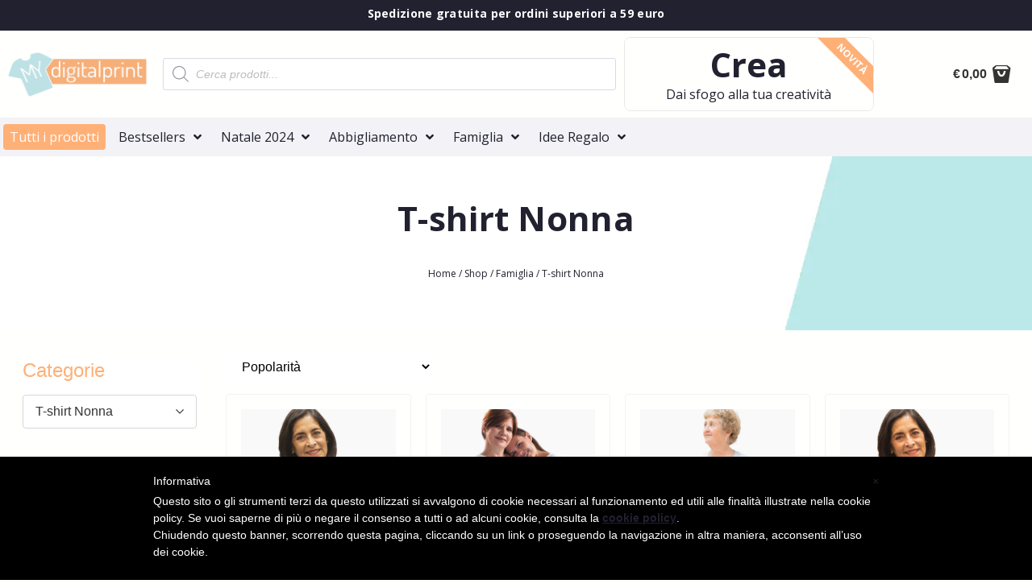

--- FILE ---
content_type: text/html; charset=UTF-8
request_url: https://www.mydigitalprint.it/c/famiglia/magliette-nonna/
body_size: 53700
content:
<!doctype html>
<html lang="it-IT" dir="ltr">
<head>
	<meta charset="UTF-8">
		<meta name="viewport" content="width=device-width, initial-scale=1">
	<link rel="profile" href="https://gmpg.org/xfn/11">
	<meta name='robots' content='index, follow, max-image-preview:large, max-snippet:-1, max-video-preview:-1' />

<!-- Google Tag Manager for WordPress by gtm4wp.com -->
<script data-cfasync="false" data-pagespeed-no-defer>
	var gtm4wp_datalayer_name = "dataLayer";
	var dataLayer = dataLayer || [];
	const gtm4wp_use_sku_instead = 0;
	const gtm4wp_currency = 'EUR';
	const gtm4wp_product_per_impression = 0;
	const gtm4wp_clear_ecommerce = false;
	const gtm4wp_datalayer_max_timeout = 2000;
</script>
<!-- End Google Tag Manager for WordPress by gtm4wp.com -->
	<!-- This site is optimized with the Yoast SEO plugin v19.11 - https://yoast.com/wordpress/plugins/seo/ -->
	<title>Magliette Nonna Divertenti e Personalizzate - MyDigitalPrint</title><link rel="preload" as="style" href="https://fonts.googleapis.com/css?family=Open%20Sans%3A100%2C100italic%2C200%2C200italic%2C300%2C300italic%2C400%2C400italic%2C500%2C500italic%2C600%2C600italic%2C700%2C700italic%2C800%2C800italic%2C900%2C900italic&#038;display=swap" /><link rel="stylesheet" href="https://fonts.googleapis.com/css?family=Open%20Sans%3A100%2C100italic%2C200%2C200italic%2C300%2C300italic%2C400%2C400italic%2C500%2C500italic%2C600%2C600italic%2C700%2C700italic%2C800%2C800italic%2C900%2C900italic&#038;display=swap" media="print" onload="this.media='all'" /><noscript><link rel="stylesheet" href="https://fonts.googleapis.com/css?family=Open%20Sans%3A100%2C100italic%2C200%2C200italic%2C300%2C300italic%2C400%2C400italic%2C500%2C500italic%2C600%2C600italic%2C700%2C700italic%2C800%2C800italic%2C900%2C900italic&#038;display=swap" /></noscript>
	<meta name="description" content="Che mondo sarebbe senza la nonna? Scegli ora la T-shirt perfetta per tua nonna e approfitta della nostra spedizione in appena 48H!" />
	<link rel="canonical" href="https://www.mydigitalprint.it/c/famiglia/magliette-nonna/" />
	<meta property="og:locale" content="it_IT" />
	<meta property="og:type" content="article" />
	<meta property="og:title" content="Magliette Nonna Divertenti e Personalizzate - MyDigitalPrint" />
	<meta property="og:description" content="Che mondo sarebbe senza la nonna? Scegli ora la T-shirt perfetta per tua nonna e approfitta della nostra spedizione in appena 48H!" />
	<meta property="og:url" content="https://www.mydigitalprint.it/c/famiglia/magliette-nonna/" />
	<meta property="og:site_name" content="MyDigitalPrint" />
	<meta name="twitter:card" content="summary_large_image" />
	<!-- / Yoast SEO plugin. -->


<script type='application/javascript'>console.log('PixelYourSite PRO version 9.3.7');</script>
<link rel='dns-prefetch' href='//cdn.iubenda.com' />
<link rel='dns-prefetch' href='//gstatic.com' />
<link rel='dns-prefetch' href='//googletagmanager.com' />
<link rel='dns-prefetch' href='//analytics.tiktok.com' />
<link rel='dns-prefetch' href='//connect.facebook.net' />
<link rel='dns-prefetch' href='//google-analytics.com' />
<link rel='dns-prefetch' href='//googleadservices.com' />
<link rel='dns-prefetch' href='//google.com' />
<link rel='dns-prefetch' href='//iubenda.com' />
<link href='https://fonts.gstatic.com' crossorigin rel='preconnect' />
<link rel="alternate" type="application/rss+xml" title="MyDigitalPrint &raquo; Feed" href="https://www.mydigitalprint.it/feed/" />
<link rel="alternate" type="application/rss+xml" title="MyDigitalPrint &raquo; Feed dei commenti" href="https://www.mydigitalprint.it/comments/feed/" />
<link rel="alternate" type="application/rss+xml" title="Feed MyDigitalPrint &raquo; T-shirt Nonna Categoria" href="https://www.mydigitalprint.it/c/famiglia/magliette-nonna/feed/" />
<style>
img.wp-smiley,
img.emoji {
	display: inline !important;
	border: none !important;
	box-shadow: none !important;
	height: 1em !important;
	width: 1em !important;
	margin: 0 0.07em !important;
	vertical-align: -0.1em !important;
	background: none !important;
	padding: 0 !important;
}
</style>
	<style id='iubenda-inline-styles-from-embed-inline-css'>
 #iubenda-cs-banner { bottom: 0px !important; left: 0px !important; position: fixed !important; width: 100% !important; z-index: 99999998 !important; background-color: black; } .iubenda-cs-content { display: block; margin: 0 auto; padding: 20px; width: auto; font-family: Helvetica,Arial,FreeSans,sans-serif; font-size: 14px; background: #000; color: #fff;} .iubenda-cs-rationale { max-width: 900px; position: relative; margin: 0 auto; } .iubenda-banner-content &gt; p { font-family: Helvetica,Arial,FreeSans,sans-serif; line-height: 1.5; } .iubenda-cs-close-btn { margin:0; color: #fff; text-decoration: none; font-size: 14px; position: absolute; top: 0; right: 0; border: none; } .iubenda-cs-cookie-policy-lnk { text-decoration: underline; color: #fff; font-size: 14px; font-weight: 900; } 
</style>
<link rel='stylesheet' id='hello-elementor-theme-style-css' href='https://www.mydigitalprint.it/wp-content/themes/hello-elementor/theme.min.css?ver=2.6.1' media='all' />
<link rel='stylesheet' id='jet-menu-hello-css' href='https://www.mydigitalprint.it/wp-content/plugins/jet-menu/integration/themes/hello-elementor/assets/css/style.css?ver=2.2.4' media='all' />
<link rel='stylesheet' id='wp-block-library-css' href='https://www.mydigitalprint.it/wp-includes/css/dist/block-library/style.min.css?ver=6.1.9' media='all' />
<link rel='stylesheet' id='wc-blocks-vendors-style-css' href='https://www.mydigitalprint.it/wp-content/plugins/woocommerce/packages/woocommerce-blocks/build/wc-blocks-vendors-style.css?ver=8.7.5' media='all' />
<link rel='stylesheet' id='wc-blocks-style-css' href='https://www.mydigitalprint.it/wp-content/plugins/woocommerce/packages/woocommerce-blocks/build/wc-blocks-style.css?ver=8.7.5' media='all' />
<link rel='stylesheet' id='yith-wcan-shortcodes-css' href='https://www.mydigitalprint.it/wp-content/plugins/yith-woocommerce-ajax-navigation/assets/css/shortcodes.css?ver=4.15.0' media='all' />
<style id='yith-wcan-shortcodes-inline-css'>
:root{
	--yith-wcan-filters_colors_titles: #434343;
	--yith-wcan-filters_colors_background: #FFFFFF;
	--yith-wcan-filters_colors_accent: #A7144C;
	--yith-wcan-filters_colors_accent_r: 167;
	--yith-wcan-filters_colors_accent_g: 20;
	--yith-wcan-filters_colors_accent_b: 76;
	--yith-wcan-color_swatches_border_radius: 100%;
	--yith-wcan-color_swatches_size: 30px;
	--yith-wcan-labels_style_background: #FFFFFF;
	--yith-wcan-labels_style_background_hover: #A7144C;
	--yith-wcan-labels_style_background_active: #A7144C;
	--yith-wcan-labels_style_text: #434343;
	--yith-wcan-labels_style_text_hover: #FFFFFF;
	--yith-wcan-labels_style_text_active: #FFFFFF;
	--yith-wcan-anchors_style_text: #434343;
	--yith-wcan-anchors_style_text_hover: #A7144C;
	--yith-wcan-anchors_style_text_active: #A7144C;
}
</style>
<link rel='stylesheet' id='classic-theme-styles-css' href='https://www.mydigitalprint.it/wp-includes/css/classic-themes.min.css?ver=1' media='all' />
<style id='global-styles-inline-css'>
body{--wp--preset--color--black: #000000;--wp--preset--color--cyan-bluish-gray: #abb8c3;--wp--preset--color--white: #ffffff;--wp--preset--color--pale-pink: #f78da7;--wp--preset--color--vivid-red: #cf2e2e;--wp--preset--color--luminous-vivid-orange: #ff6900;--wp--preset--color--luminous-vivid-amber: #fcb900;--wp--preset--color--light-green-cyan: #7bdcb5;--wp--preset--color--vivid-green-cyan: #00d084;--wp--preset--color--pale-cyan-blue: #8ed1fc;--wp--preset--color--vivid-cyan-blue: #0693e3;--wp--preset--color--vivid-purple: #9b51e0;--wp--preset--gradient--vivid-cyan-blue-to-vivid-purple: linear-gradient(135deg,rgba(6,147,227,1) 0%,rgb(155,81,224) 100%);--wp--preset--gradient--light-green-cyan-to-vivid-green-cyan: linear-gradient(135deg,rgb(122,220,180) 0%,rgb(0,208,130) 100%);--wp--preset--gradient--luminous-vivid-amber-to-luminous-vivid-orange: linear-gradient(135deg,rgba(252,185,0,1) 0%,rgba(255,105,0,1) 100%);--wp--preset--gradient--luminous-vivid-orange-to-vivid-red: linear-gradient(135deg,rgba(255,105,0,1) 0%,rgb(207,46,46) 100%);--wp--preset--gradient--very-light-gray-to-cyan-bluish-gray: linear-gradient(135deg,rgb(238,238,238) 0%,rgb(169,184,195) 100%);--wp--preset--gradient--cool-to-warm-spectrum: linear-gradient(135deg,rgb(74,234,220) 0%,rgb(151,120,209) 20%,rgb(207,42,186) 40%,rgb(238,44,130) 60%,rgb(251,105,98) 80%,rgb(254,248,76) 100%);--wp--preset--gradient--blush-light-purple: linear-gradient(135deg,rgb(255,206,236) 0%,rgb(152,150,240) 100%);--wp--preset--gradient--blush-bordeaux: linear-gradient(135deg,rgb(254,205,165) 0%,rgb(254,45,45) 50%,rgb(107,0,62) 100%);--wp--preset--gradient--luminous-dusk: linear-gradient(135deg,rgb(255,203,112) 0%,rgb(199,81,192) 50%,rgb(65,88,208) 100%);--wp--preset--gradient--pale-ocean: linear-gradient(135deg,rgb(255,245,203) 0%,rgb(182,227,212) 50%,rgb(51,167,181) 100%);--wp--preset--gradient--electric-grass: linear-gradient(135deg,rgb(202,248,128) 0%,rgb(113,206,126) 100%);--wp--preset--gradient--midnight: linear-gradient(135deg,rgb(2,3,129) 0%,rgb(40,116,252) 100%);--wp--preset--duotone--dark-grayscale: url('#wp-duotone-dark-grayscale');--wp--preset--duotone--grayscale: url('#wp-duotone-grayscale');--wp--preset--duotone--purple-yellow: url('#wp-duotone-purple-yellow');--wp--preset--duotone--blue-red: url('#wp-duotone-blue-red');--wp--preset--duotone--midnight: url('#wp-duotone-midnight');--wp--preset--duotone--magenta-yellow: url('#wp-duotone-magenta-yellow');--wp--preset--duotone--purple-green: url('#wp-duotone-purple-green');--wp--preset--duotone--blue-orange: url('#wp-duotone-blue-orange');--wp--preset--font-size--small: 13px;--wp--preset--font-size--medium: 20px;--wp--preset--font-size--large: 36px;--wp--preset--font-size--x-large: 42px;--wp--preset--spacing--20: 0.44rem;--wp--preset--spacing--30: 0.67rem;--wp--preset--spacing--40: 1rem;--wp--preset--spacing--50: 1.5rem;--wp--preset--spacing--60: 2.25rem;--wp--preset--spacing--70: 3.38rem;--wp--preset--spacing--80: 5.06rem;}:where(.is-layout-flex){gap: 0.5em;}body .is-layout-flow > .alignleft{float: left;margin-inline-start: 0;margin-inline-end: 2em;}body .is-layout-flow > .alignright{float: right;margin-inline-start: 2em;margin-inline-end: 0;}body .is-layout-flow > .aligncenter{margin-left: auto !important;margin-right: auto !important;}body .is-layout-constrained > .alignleft{float: left;margin-inline-start: 0;margin-inline-end: 2em;}body .is-layout-constrained > .alignright{float: right;margin-inline-start: 2em;margin-inline-end: 0;}body .is-layout-constrained > .aligncenter{margin-left: auto !important;margin-right: auto !important;}body .is-layout-constrained > :where(:not(.alignleft):not(.alignright):not(.alignfull)){max-width: var(--wp--style--global--content-size);margin-left: auto !important;margin-right: auto !important;}body .is-layout-constrained > .alignwide{max-width: var(--wp--style--global--wide-size);}body .is-layout-flex{display: flex;}body .is-layout-flex{flex-wrap: wrap;align-items: center;}body .is-layout-flex > *{margin: 0;}:where(.wp-block-columns.is-layout-flex){gap: 2em;}.has-black-color{color: var(--wp--preset--color--black) !important;}.has-cyan-bluish-gray-color{color: var(--wp--preset--color--cyan-bluish-gray) !important;}.has-white-color{color: var(--wp--preset--color--white) !important;}.has-pale-pink-color{color: var(--wp--preset--color--pale-pink) !important;}.has-vivid-red-color{color: var(--wp--preset--color--vivid-red) !important;}.has-luminous-vivid-orange-color{color: var(--wp--preset--color--luminous-vivid-orange) !important;}.has-luminous-vivid-amber-color{color: var(--wp--preset--color--luminous-vivid-amber) !important;}.has-light-green-cyan-color{color: var(--wp--preset--color--light-green-cyan) !important;}.has-vivid-green-cyan-color{color: var(--wp--preset--color--vivid-green-cyan) !important;}.has-pale-cyan-blue-color{color: var(--wp--preset--color--pale-cyan-blue) !important;}.has-vivid-cyan-blue-color{color: var(--wp--preset--color--vivid-cyan-blue) !important;}.has-vivid-purple-color{color: var(--wp--preset--color--vivid-purple) !important;}.has-black-background-color{background-color: var(--wp--preset--color--black) !important;}.has-cyan-bluish-gray-background-color{background-color: var(--wp--preset--color--cyan-bluish-gray) !important;}.has-white-background-color{background-color: var(--wp--preset--color--white) !important;}.has-pale-pink-background-color{background-color: var(--wp--preset--color--pale-pink) !important;}.has-vivid-red-background-color{background-color: var(--wp--preset--color--vivid-red) !important;}.has-luminous-vivid-orange-background-color{background-color: var(--wp--preset--color--luminous-vivid-orange) !important;}.has-luminous-vivid-amber-background-color{background-color: var(--wp--preset--color--luminous-vivid-amber) !important;}.has-light-green-cyan-background-color{background-color: var(--wp--preset--color--light-green-cyan) !important;}.has-vivid-green-cyan-background-color{background-color: var(--wp--preset--color--vivid-green-cyan) !important;}.has-pale-cyan-blue-background-color{background-color: var(--wp--preset--color--pale-cyan-blue) !important;}.has-vivid-cyan-blue-background-color{background-color: var(--wp--preset--color--vivid-cyan-blue) !important;}.has-vivid-purple-background-color{background-color: var(--wp--preset--color--vivid-purple) !important;}.has-black-border-color{border-color: var(--wp--preset--color--black) !important;}.has-cyan-bluish-gray-border-color{border-color: var(--wp--preset--color--cyan-bluish-gray) !important;}.has-white-border-color{border-color: var(--wp--preset--color--white) !important;}.has-pale-pink-border-color{border-color: var(--wp--preset--color--pale-pink) !important;}.has-vivid-red-border-color{border-color: var(--wp--preset--color--vivid-red) !important;}.has-luminous-vivid-orange-border-color{border-color: var(--wp--preset--color--luminous-vivid-orange) !important;}.has-luminous-vivid-amber-border-color{border-color: var(--wp--preset--color--luminous-vivid-amber) !important;}.has-light-green-cyan-border-color{border-color: var(--wp--preset--color--light-green-cyan) !important;}.has-vivid-green-cyan-border-color{border-color: var(--wp--preset--color--vivid-green-cyan) !important;}.has-pale-cyan-blue-border-color{border-color: var(--wp--preset--color--pale-cyan-blue) !important;}.has-vivid-cyan-blue-border-color{border-color: var(--wp--preset--color--vivid-cyan-blue) !important;}.has-vivid-purple-border-color{border-color: var(--wp--preset--color--vivid-purple) !important;}.has-vivid-cyan-blue-to-vivid-purple-gradient-background{background: var(--wp--preset--gradient--vivid-cyan-blue-to-vivid-purple) !important;}.has-light-green-cyan-to-vivid-green-cyan-gradient-background{background: var(--wp--preset--gradient--light-green-cyan-to-vivid-green-cyan) !important;}.has-luminous-vivid-amber-to-luminous-vivid-orange-gradient-background{background: var(--wp--preset--gradient--luminous-vivid-amber-to-luminous-vivid-orange) !important;}.has-luminous-vivid-orange-to-vivid-red-gradient-background{background: var(--wp--preset--gradient--luminous-vivid-orange-to-vivid-red) !important;}.has-very-light-gray-to-cyan-bluish-gray-gradient-background{background: var(--wp--preset--gradient--very-light-gray-to-cyan-bluish-gray) !important;}.has-cool-to-warm-spectrum-gradient-background{background: var(--wp--preset--gradient--cool-to-warm-spectrum) !important;}.has-blush-light-purple-gradient-background{background: var(--wp--preset--gradient--blush-light-purple) !important;}.has-blush-bordeaux-gradient-background{background: var(--wp--preset--gradient--blush-bordeaux) !important;}.has-luminous-dusk-gradient-background{background: var(--wp--preset--gradient--luminous-dusk) !important;}.has-pale-ocean-gradient-background{background: var(--wp--preset--gradient--pale-ocean) !important;}.has-electric-grass-gradient-background{background: var(--wp--preset--gradient--electric-grass) !important;}.has-midnight-gradient-background{background: var(--wp--preset--gradient--midnight) !important;}.has-small-font-size{font-size: var(--wp--preset--font-size--small) !important;}.has-medium-font-size{font-size: var(--wp--preset--font-size--medium) !important;}.has-large-font-size{font-size: var(--wp--preset--font-size--large) !important;}.has-x-large-font-size{font-size: var(--wp--preset--font-size--x-large) !important;}
.wp-block-navigation a:where(:not(.wp-element-button)){color: inherit;}
:where(.wp-block-columns.is-layout-flex){gap: 2em;}
.wp-block-pullquote{font-size: 1.5em;line-height: 1.6;}
</style>
<link rel='stylesheet' id='lumise-style-css' href='https://www.mydigitalprint.it/wp-content/plugins/lumise/assets/css/frontend.css?ver=2.0.1' media='all' />
<link rel='stylesheet' id='saswp-style-css' href='https://www.mydigitalprint.it/wp-content/plugins/schema-and-structured-data-for-wp/admin_section/css/saswp-style.min.css?ver=1.9.103' media='all' />
<link rel='stylesheet' id='woocommerce-layout-css' href='https://www.mydigitalprint.it/wp-content/plugins/woocommerce/assets/css/woocommerce-layout.css?ver=7.1.0' media='all' />
<link rel='stylesheet' id='woocommerce-smallscreen-css' href='https://www.mydigitalprint.it/wp-content/plugins/woocommerce/assets/css/woocommerce-smallscreen.css?ver=7.1.0' media='only screen and (max-width: 768px)' />
<link rel='stylesheet' id='woocommerce-general-css' href='https://www.mydigitalprint.it/wp-content/plugins/woocommerce/assets/css/woocommerce.css?ver=7.1.0' media='all' />
<style id='woocommerce-inline-inline-css'>
.woocommerce form .form-row .required { visibility: visible; }
</style>
<link rel='stylesheet' id='woo-variation-swatches-css' href='https://www.mydigitalprint.it/wp-content/plugins/woo-variation-swatches/assets/css/frontend.min.css?ver=1668614597' media='all' />
<style id='woo-variation-swatches-inline-css'>
:root {
--wvs-tick:url("data:image/svg+xml;utf8,%3Csvg filter='drop-shadow(0px 0px 2px rgb(0 0 0 / .8))' xmlns='http://www.w3.org/2000/svg'  viewBox='0 0 30 30'%3E%3Cpath fill='none' stroke='%23ffffff' stroke-linecap='round' stroke-linejoin='round' stroke-width='4' d='M4 16L11 23 27 7'/%3E%3C/svg%3E");

--wvs-cross:url("data:image/svg+xml;utf8,%3Csvg filter='drop-shadow(0px 0px 5px rgb(255 255 255 / .6))' xmlns='http://www.w3.org/2000/svg' width='72px' height='72px' viewBox='0 0 24 24'%3E%3Cpath fill='none' stroke='%23ff0000' stroke-linecap='round' stroke-width='0.6' d='M5 5L19 19M19 5L5 19'/%3E%3C/svg%3E");
--wvs-position:left;
--wvs-single-product-large-item-width:40px;
--wvs-single-product-large-item-height:40px;
--wvs-single-product-large-item-font-size:16px;
--wvs-single-product-item-width:32px;
--wvs-single-product-item-height:32px;
--wvs-single-product-item-font-size:16px;
--wvs-archive-product-item-width:30px;
--wvs-archive-product-item-height:30px;
--wvs-archive-product-item-font-size:16px;
--wvs-tooltip-background-color:#212130;
--wvs-tooltip-text-color:#ffffff;
--wvs-item-box-shadow:0 0 0 1px #dddddd;
--wvs-item-background-color:#FFFFFF;
--wvs-item-text-color:#212130;
--wvs-hover-item-box-shadow:0 0 0 1px #ffb077;
--wvs-hover-item-background-color:#ffb077;
--wvs-hover-item-text-color:#ffffff;
--wvs-selected-item-box-shadow:0 0 0 1px #ffb077;
--wvs-selected-item-background-color:#ffb077;
--wvs-selected-item-text-color:#ffffff}
</style>
<link rel='stylesheet' id='dgwt-wcas-style-css' href='https://www.mydigitalprint.it/wp-content/plugins/ajax-search-for-woocommerce/assets/css/style.min.css?ver=1.20.0' media='all' />
<link rel='stylesheet' id='hello-elementor-css' href='https://www.mydigitalprint.it/wp-content/themes/hello-elementor/style.min.css?ver=2.6.1' media='all' />
<link rel='stylesheet' id='font-awesome-all-css' href='https://www.mydigitalprint.it/wp-content/plugins/jet-menu/assets/public/lib/font-awesome/css/all.min.css?ver=5.12.0' media='all' />
<link rel='stylesheet' id='font-awesome-v4-shims-css' href='https://www.mydigitalprint.it/wp-content/plugins/jet-menu/assets/public/lib/font-awesome/css/v4-shims.min.css?ver=5.12.0' media='all' />
<link rel='stylesheet' id='jet-menu-public-styles-css' href='https://www.mydigitalprint.it/wp-content/plugins/jet-menu/assets/public/css/public.css?ver=2.2.4' media='all' />
<link rel='stylesheet' id='elementor-icons-css' href='https://www.mydigitalprint.it/wp-content/plugins/elementor/assets/lib/eicons/css/elementor-icons.min.css?ver=5.30.0' media='all' />
<link rel='stylesheet' id='elementor-frontend-css' href='https://www.mydigitalprint.it/wp-content/plugins/elementor/assets/css/frontend-lite.min.css?ver=3.23.4' media='all' />
<style id='elementor-frontend-inline-css'>
.elementor-kit-97162{--e-global-color-primary:#FFB077;--e-global-color-secondary:#FFB077;--e-global-color-text:#212130;--e-global-color-accent:#FFB077;--e-global-color-6e969e0:#F3F3F7;--e-global-color-c89417e:#FFFFFE;--e-global-typography-primary-font-family:"Open Sans";--e-global-typography-primary-font-weight:700;--e-global-typography-secondary-font-family:"Open Sans";--e-global-typography-secondary-font-weight:normal;--e-global-typography-text-font-family:"Open Sans";--e-global-typography-text-font-weight:400;--e-global-typography-accent-font-family:"Open Sans";--e-global-typography-accent-font-weight:700;background-color:var( --e-global-color-c89417e );}.elementor-kit-97162 p{margin-bottom:0.3em;}.elementor-kit-97162 a{color:var( --e-global-color-text );}.elementor-kit-97162 a:hover{color:var( --e-global-color-secondary );}.elementor-section.elementor-section-boxed > .elementor-container{max-width:1440px;}.e-con{--container-max-width:1440px;}.elementor-widget:not(:last-child){margin-bottom:20px;}.elementor-element{--widgets-spacing:20px;}{}h1.entry-title{display:var(--page-title-display);}.e-wc-error-notice .woocommerce-error{--error-message-text-color:#D14242;font-family:var( --e-global-typography-primary-font-family ), Sans-serif;font-weight:var( --e-global-typography-primary-font-weight );--error-message-icon-color:#D14242;--error-message-normal-links-color:var( --e-global-color-text );--error-message-hover-links-color:#D14242;--error-box-border-radius:8px 8px 8px 8px;}body.e-wc-error-notice .woocommerce-error a.wc-backward{font-family:var( --e-global-typography-primary-font-family ), Sans-serif;font-weight:var( --e-global-typography-primary-font-weight );}body.e-wc-error-notice .woocommerce-error{background-color:#FFDFDF;}.e-wc-message-notice .woocommerce-message{--message-message-text-color:#7CA876;font-family:var( --e-global-typography-primary-font-family ), Sans-serif;font-weight:var( --e-global-typography-primary-font-weight );--message-message-icon-color:#7CA876;--message-box-border-radius:8px 8px 8px 8px;--message-buttons-normal-text-color:var( --e-global-color-c89417e );--message-border-type:none;--message-buttons-border-radius:8px 8px 8px 8px;--message-buttons-padding:8px 18px 8px 18px;}body.e-wc-message-notice .woocommerce-message .restore-item, body.e-wc-message-notice .woocommerce-message a:not([class]){font-family:var( --e-global-typography-primary-font-family ), Sans-serif;font-weight:var( --e-global-typography-primary-font-weight );}.e-wc-message-notice .woocommerce-message .restore-item, .e-wc-message-notice .woocommerce-message a:not([class]){--notice-message-normal-links-color:var( --e-global-color-text );}.e-wc-message-notice .woocommerce-message .restore-item:hover, .e-wc-message-notice .woocommerce-message a:not([class]):hover{--notice-message-hover-links-color:#7CA876;}body.e-wc-message-notice .woocommerce-message{background-color:#EBFFE8;}body.e-wc-message-notice .woocommerce-message .button{font-family:var( --e-global-typography-primary-font-family ), Sans-serif;font-weight:var( --e-global-typography-primary-font-weight );background-color:#7CA876;}.e-wc-info-notice .woocommerce-info{--info-message-text-color:var( --e-global-color-text );font-family:var( --e-global-typography-primary-font-family ), Sans-serif;font-weight:var( --e-global-typography-primary-font-weight );--info-message-icon-color:var( --e-global-color-text );--info-box-border-radius:8px 8px 8px 8px;--info-buttons-normal-text-color:var( --e-global-color-c89417e );--info-buttons-hover-text-color:var( --e-global-color-text );--info-border-type:none;--info-buttons-border-radius:8px 8px 8px 8px;--info-buttons-padding:8px 18px 8px 18px;}body.e-wc-info-notice .woocommerce-info{background-color:var( --e-global-color-6e969e0 );}body.e-wc-info-notice .woocommerce-info .button{font-family:var( --e-global-typography-primary-font-family ), Sans-serif;font-weight:var( --e-global-typography-primary-font-weight );background-color:var( --e-global-color-text );}body.e-wc-info-notice .woocommerce-info .button:hover, body.e-wc-info-notice .e-my-account-tab:not(.e-my-account-tab__dashboard--custom) .woocommerce .woocommerce-info .woocommerce-Button:hover{background-color:var( --e-global-color-c89417e );}@media(max-width:1024px){.elementor-section.elementor-section-boxed > .elementor-container{max-width:1024px;}.e-con{--container-max-width:1024px;}}@media(max-width:767px){.elementor-section.elementor-section-boxed > .elementor-container{max-width:767px;}.e-con{--container-max-width:767px;}}
.elementor-97120 .elementor-element.elementor-element-17f79fc:not(.elementor-motion-effects-element-type-background), .elementor-97120 .elementor-element.elementor-element-17f79fc > .elementor-motion-effects-container > .elementor-motion-effects-layer{background-color:var( --e-global-color-text );}.elementor-97120 .elementor-element.elementor-element-17f79fc{transition:background 0.3s, border 0.3s, border-radius 0.3s, box-shadow 0.3s;}.elementor-97120 .elementor-element.elementor-element-17f79fc > .elementor-background-overlay{transition:background 0.3s, border-radius 0.3s, opacity 0.3s;}.elementor-97120 .elementor-element.elementor-element-4f8f49d{text-align:center;color:var( --e-global-color-c89417e );font-family:"Open Sans", Sans-serif;font-size:14px;font-weight:700;line-height:1em;letter-spacing:0.3px;word-spacing:0em;}.elementor-97120 .elementor-element.elementor-element-4f8f49d > .elementor-widget-container{margin:0px 0px 0px 0px;padding:0px 0px 0px 0px;}.elementor-97120 .elementor-element.elementor-element-b53a177:not(.elementor-motion-effects-element-type-background), .elementor-97120 .elementor-element.elementor-element-b53a177 > .elementor-motion-effects-container > .elementor-motion-effects-layer{background-color:var( --e-global-color-c89417e );}.elementor-97120 .elementor-element.elementor-element-b53a177{transition:background 0.3s, border 0.3s, border-radius 0.3s, box-shadow 0.3s;margin-top:0px;margin-bottom:0px;padding:8px 0px 8px 0px;}.elementor-97120 .elementor-element.elementor-element-b53a177 > .elementor-background-overlay{transition:background 0.3s, border-radius 0.3s, opacity 0.3s;}.elementor-bc-flex-widget .elementor-97120 .elementor-element.elementor-element-8ac9762.elementor-column .elementor-widget-wrap{align-items:center;}.elementor-97120 .elementor-element.elementor-element-8ac9762.elementor-column.elementor-element[data-element_type="column"] > .elementor-widget-wrap.elementor-element-populated{align-content:center;align-items:center;}.elementor-97120 .elementor-element.elementor-element-a7b156c{text-align:left;}.elementor-97120 .elementor-element.elementor-element-a7b156c img{width:100%;max-width:100%;height:55px;}.elementor-bc-flex-widget .elementor-97120 .elementor-element.elementor-element-1ce1501.elementor-column .elementor-widget-wrap{align-items:center;}.elementor-97120 .elementor-element.elementor-element-1ce1501.elementor-column.elementor-element[data-element_type="column"] > .elementor-widget-wrap.elementor-element-populated{align-content:center;align-items:center;}.elementor-97120 .elementor-element.elementor-element-b5cf35a > .elementor-widget-wrap > .elementor-widget:not(.elementor-widget__width-auto):not(.elementor-widget__width-initial):not(:last-child):not(.elementor-absolute){margin-bottom:0px;}.elementor-97120 .elementor-element.elementor-element-b5cf35a > .elementor-element-populated{margin:0px 0px 0px 0px;--e-column-margin-right:0px;--e-column-margin-left:0px;padding:0px 0px 0px 0px;}.elementor-97120 .elementor-element.elementor-element-fa1a16c .elementor-cta__content{min-height:0px;text-align:center;padding:8px 8px 8px 8px;background-color:var( --e-global-color-c89417e );}.elementor-97120 .elementor-element.elementor-element-fa1a16c .elementor-cta__bg-wrapper{min-height:0px;}.elementor-97120 .elementor-element.elementor-element-fa1a16c .elementor-cta__title{font-family:"Open Sans", Sans-serif;font-size:42px;font-weight:700;color:var( --e-global-color-text );}.elementor-97120 .elementor-element.elementor-element-fa1a16c .elementor-cta__title:not(:last-child){margin-bottom:0px;}.elementor-97120 .elementor-element.elementor-element-fa1a16c .elementor-cta__description{font-family:var( --e-global-typography-text-font-family ), Sans-serif;font-weight:var( --e-global-typography-text-font-weight );color:var( --e-global-color-text );}.elementor-97120 .elementor-element.elementor-element-fa1a16c .elementor-cta__description:not(:last-child){margin-bottom:0px;}.elementor-97120 .elementor-element.elementor-element-fa1a16c .elementor-cta:hover .elementor-cta__title{color:var( --e-global-color-secondary );}.elementor-97120 .elementor-element.elementor-element-fa1a16c .elementor-cta:hover .elementor-cta__description{color:var( --e-global-color-secondary );}.elementor-97120 .elementor-element.elementor-element-fa1a16c .elementor-ribbon-inner{background-color:var( --e-global-color-accent );color:var( --e-global-color-c89417e );margin-top:26px;transform:translateY(-50%) translateX(-50%) translateX(26px) rotate(-45deg);font-family:"Open Sans", Sans-serif;font-size:12px;font-weight:700;}.elementor-97120 .elementor-element.elementor-element-fa1a16c .elementor-cta .elementor-cta__bg, .elementor-97120 .elementor-element.elementor-element-fa1a16c .elementor-cta .elementor-cta__bg-overlay{transition-duration:1500ms;}.elementor-97120 .elementor-element.elementor-element-fa1a16c > .elementor-widget-container{border-style:solid;border-width:1px 1px 1px 1px;border-color:#E8E8E8;border-radius:8px 8px 8px 8px;}.elementor-bc-flex-widget .elementor-97120 .elementor-element.elementor-element-a308878.elementor-column .elementor-widget-wrap{align-items:center;}.elementor-97120 .elementor-element.elementor-element-a308878.elementor-column.elementor-element[data-element_type="column"] > .elementor-widget-wrap.elementor-element-populated{align-content:center;align-items:center;}.elementor-97120 .elementor-element.elementor-element-a308878.elementor-column > .elementor-widget-wrap{justify-content:flex-end;}.elementor-97120 .elementor-element.elementor-element-3aa2717{width:auto;max-width:auto;}.elementor-97120 .elementor-element.elementor-element-3aa2717.elementor-element{--order:99999 /* order end hack */;}.elementor-97120 .elementor-element.elementor-element-e8dbeb7:not(.elementor-motion-effects-element-type-background), .elementor-97120 .elementor-element.elementor-element-e8dbeb7 > .elementor-motion-effects-container > .elementor-motion-effects-layer{background-color:var( --e-global-color-6e969e0 );}.elementor-97120 .elementor-element.elementor-element-e8dbeb7{transition:background 0.3s, border 0.3s, border-radius 0.3s, box-shadow 0.3s;}.elementor-97120 .elementor-element.elementor-element-e8dbeb7 > .elementor-background-overlay{transition:background 0.3s, border-radius 0.3s, opacity 0.3s;}.elementor-97120 .elementor-element.elementor-element-4466c33 > .elementor-element-populated{margin:0px 0px 0px 0px;--e-column-margin-right:0px;--e-column-margin-left:0px;padding:8px 0px 8px 0px;}.elementor-97120 .elementor-element.elementor-element-216bd22 .jet-menu{justify-content:flex-start !important;border-radius:0px 0px 0px 0px !important;padding:0px 0px 0px 0px !important;}.jet-desktop-menu-active .elementor-97120 .elementor-element.elementor-element-216bd22 .jet-menu > .jet-menu-item{flex-grow:0;}.jet-desktop-menu-active .elementor-97120 .elementor-element.elementor-element-216bd22 .jet-menu{min-width:150px;}.elementor-97120 .elementor-element.elementor-element-216bd22 .jet-menu .jet-menu-item .top-level-link{font-family:var( --e-global-typography-secondary-font-family ), Sans-serif;font-weight:var( --e-global-typography-secondary-font-weight );color:var( --e-global-color-text );border-radius:8px 8px 8px 8px;padding:4px 8px 4px 8px;margin:0px 4px 0px 4px;}.elementor-97120 .elementor-element.elementor-element-216bd22 .jet-menu .jet-menu-item .jet-menu-item-desc.top-level-desc{font-size:0px;color:var( --e-global-color-text );}.elementor-97120 .elementor-element.elementor-element-216bd22 .jet-menu .jet-menu-item .top-level-link .jet-menu-icon{color:var( --e-global-color-text );}.elementor-97120 .elementor-element.elementor-element-216bd22 .jet-menu .jet-menu-item .top-level-link .jet-dropdown-arrow{color:var( --e-global-color-text );}.elementor-97120 .elementor-element.elementor-element-216bd22 .jet-menu > .jet-regular-item:first-child .top-level-link{background-color:var( --e-global-color-secondary );border-top-left-radius:4px;border-top-right-radius:4px;border-bottom-left-radius:4px;border-bottom-right-radius:4px;}.elementor-97120 .elementor-element.elementor-element-216bd22 .jet-menu .jet-menu-item:hover > .top-level-link{color:var( --e-global-color-c89417e );background-color:var( --e-global-color-accent );border-radius:4px 4px 4px 4px;}.elementor-97120 .elementor-element.elementor-element-216bd22 .jet-menu .jet-menu-item:hover > .top-level-link .jet-menu-item-desc.top-level-desc{color:var( --e-global-color-c89417e );}.elementor-97120 .elementor-element.elementor-element-216bd22 .jet-menu .jet-menu-item:hover > .top-level-link .jet-menu-icon{color:var( --e-global-color-c89417e );}.elementor-97120 .elementor-element.elementor-element-216bd22 .jet-menu .jet-menu-item:hover > .top-level-link .jet-dropdown-arrow{color:var( --e-global-color-c89417e );}.elementor-97120 .elementor-element.elementor-element-216bd22 .jet-menu .jet-menu-item.jet-current-menu-item .top-level-link{color:var( --e-global-color-secondary );}.elementor-97120 .elementor-element.elementor-element-216bd22 .jet-menu .jet-menu-item.jet-current-menu-item .jet-menu-item-desc.top-level-desc{color:var( --e-global-color-secondary );}.elementor-97120 .elementor-element.elementor-element-216bd22 .jet-menu .jet-menu-item.jet-current-menu-item .top-level-link .jet-menu-icon{color:var( --e-global-color-secondary );}.elementor-97120 .elementor-element.elementor-element-216bd22 .jet-menu .jet-menu-item.jet-current-menu-item .top-level-link .jet-dropdown-arrow{color:var( --e-global-color-secondary );}.elementor-97120 .elementor-element.elementor-element-216bd22 .jet-mobile-menu__container{z-index:999;}.elementor-97120 .elementor-element.elementor-element-216bd22 .jet-mobile-menu-widget .jet-mobile-menu-cover{z-index:calc(999-1);}.elementor-97120 .elementor-element.elementor-element-216bd22 .jet-mobile-menu__item .jet-menu-icon{align-self:center;justify-content:center;color:var( --e-global-color-c89417e );}.elementor-97120 .elementor-element.elementor-element-216bd22 .jet-mobile-menu__item .jet-menu-badge{align-self:flex-start;}.elementor-97120 .elementor-element.elementor-element-216bd22 .jet-mobile-menu__item .jet-dropdown-arrow{color:var( --e-global-color-c89417e );}.elementor-97120 .elementor-element.elementor-element-216bd22 .jet-mobile-menu__item{background-color:var( --e-global-color-text );}.elementor-97120 .elementor-element.elementor-element-216bd22 > .elementor-widget-container{margin:0px 0px 0px 0px;}.elementor-97120 .elementor-element.elementor-element-d0f7822 > .elementor-container > .elementor-column > .elementor-widget-wrap{align-content:center;align-items:center;}.elementor-97120 .elementor-element.elementor-element-d0f7822{overflow:hidden;transition:background 0.3s, border 0.3s, border-radius 0.3s, box-shadow 0.3s;}.elementor-97120 .elementor-element.elementor-element-d0f7822:not(.elementor-motion-effects-element-type-background), .elementor-97120 .elementor-element.elementor-element-d0f7822 > .elementor-motion-effects-container > .elementor-motion-effects-layer{background-color:var( --e-global-color-6e969e0 );}.elementor-97120 .elementor-element.elementor-element-d0f7822 > .elementor-background-overlay{transition:background 0.3s, border-radius 0.3s, opacity 0.3s;}.elementor-97120 .elementor-element.elementor-element-c123d64 .jet-mobile-menu__toggle .jet-mobile-menu__toggle-icon{color:var( --e-global-color-text );}.elementor-97120 .elementor-element.elementor-element-c123d64 .jet-mobile-menu__toggle .jet-mobile-menu__toggle-icon i{font-size:18px;}.elementor-97120 .elementor-element.elementor-element-c123d64 .jet-mobile-menu__toggle .jet-mobile-menu__toggle-icon svg{width:18px;}.elementor-97120 .elementor-element.elementor-element-c123d64 .jet-mobile-menu__toggle{padding:0% 0% 0% 0%;}.elementor-97120 .elementor-element.elementor-element-c123d64 .jet-mobile-menu__container .jet-mobile-menu__controls{padding:18px 18px 18px 18px;}.elementor-97120 .elementor-element.elementor-element-c123d64 .jet-mobile-menu__container .jet-mobile-menu__back i{color:var( --e-global-color-text );}.elementor-97120 .elementor-element.elementor-element-c123d64 .jet-mobile-menu__container .jet-mobile-menu__back svg{color:var( --e-global-color-text );}.elementor-97120 .elementor-element.elementor-element-c123d64 .jet-mobile-menu__breadcrumbs .breadcrumb-label{color:var( --e-global-color-accent );font-family:var( --e-global-typography-primary-font-family ), Sans-serif;font-weight:var( --e-global-typography-primary-font-weight );}.elementor-97120 .elementor-element.elementor-element-c123d64 .jet-mobile-menu__breadcrumbs .breadcrumb-divider{color:var( --e-global-color-6e969e0 );}.elementor-97120 .elementor-element.elementor-element-c123d64 .jet-mobile-menu__container .jet-mobile-menu__container-inner{padding:32px 32px 32px 32px;}.elementor-97120 .elementor-element.elementor-element-c123d64 .jet-mobile-menu__container{z-index:999;}.elementor-97120 .elementor-element.elementor-element-c123d64 .jet-mobile-menu-widget .jet-mobile-menu-cover{z-index:calc(999-1);}.elementor-97120 .elementor-element.elementor-element-c123d64 .jet-mobile-menu__item .jet-menu-label{font-family:"Open Sans", Sans-serif;font-weight:normal;color:var( --e-global-color-text );}.elementor-97120 .elementor-element.elementor-element-c123d64 .jet-mobile-menu__item{padding:8px 8px 8px 8px;background-color:var( --e-global-color-c89417e );}.elementor-97120 .elementor-element.elementor-element-c123d64 .jet-mobile-menu__item .jet-dropdown-arrow{color:var( --e-global-color-text );}.elementor-97120 .elementor-element.elementor-element-c123d64 .jet-mobile-menu__item:hover .jet-menu-label{color:var( --e-global-color-text );}.elementor-97120 .elementor-element.elementor-element-c123d64 .jet-mobile-menu__item:hover .jet-dropdown-arrow{color:var( --e-global-color-accent );}.elementor-97120 .elementor-element.elementor-element-c123d64 .jet-mobile-menu__item:hover{background-color:var( --e-global-color-c89417e );}.elementor-97120 .elementor-element.elementor-element-c123d64 .jet-mobile-menu__item.jet-mobile-menu__item--active .jet-menu-label{color:var( --e-global-color-secondary );}.elementor-97120 .elementor-element.elementor-element-c123d64 .jet-mobile-menu__item.jet-mobile-menu__item--active .jet-dropdown-arrow{color:var( --e-global-color-text );}.elementor-97120 .elementor-element.elementor-element-c123d64 .jet-mobile-menu__item.jet-mobile-menu__item--active{background-color:var( --e-global-color-c89417e );}.elementor-97120 .elementor-element.elementor-element-ad22fd1{text-align:left;}.elementor-97120 .elementor-element.elementor-element-ad22fd1 img{width:100%;max-width:100%;height:55px;}@media(max-width:1024px){.elementor-97120 .elementor-element.elementor-element-9b85b5d > .elementor-element-populated{padding:4px 0px 4px 10px;}.elementor-97120 .elementor-element.elementor-element-c123d64 .jet-mobile-menu__toggle .jet-mobile-menu__toggle-icon i{font-size:18px;}.elementor-97120 .elementor-element.elementor-element-c123d64 .jet-mobile-menu__toggle .jet-mobile-menu__toggle-icon svg{width:18px;}.elementor-bc-flex-widget .elementor-97120 .elementor-element.elementor-element-04860b5.elementor-column .elementor-widget-wrap{align-items:center;}.elementor-97120 .elementor-element.elementor-element-04860b5.elementor-column.elementor-element[data-element_type="column"] > .elementor-widget-wrap.elementor-element-populated{align-content:center;align-items:center;}.elementor-97120 .elementor-element.elementor-element-04860b5 > .elementor-element-populated{padding:0px 10px 0px 10px;}.elementor-97120 .elementor-element.elementor-element-8475512 > .elementor-element-populated{padding:4px 10px 4px 0px;}}@media(min-width:768px){.elementor-97120 .elementor-element.elementor-element-8ac9762{width:15%;}.elementor-97120 .elementor-element.elementor-element-1ce1501{width:45.485%;}.elementor-97120 .elementor-element.elementor-element-b5cf35a{width:24.167%;}.elementor-97120 .elementor-element.elementor-element-a308878{width:15.348%;}}@media(max-width:767px){.elementor-97120 .elementor-element.elementor-element-d0f7822 > .elementor-container{min-height:55px;}.elementor-97120 .elementor-element.elementor-element-d0f7822{padding:4px 0px 4px 0px;}.elementor-97120 .elementor-element.elementor-element-9b85b5d{width:26%;}.elementor-bc-flex-widget .elementor-97120 .elementor-element.elementor-element-9b85b5d.elementor-column .elementor-widget-wrap{align-items:center;}.elementor-97120 .elementor-element.elementor-element-9b85b5d.elementor-column.elementor-element[data-element_type="column"] > .elementor-widget-wrap.elementor-element-populated{align-content:center;align-items:center;}.elementor-97120 .elementor-element.elementor-element-9b85b5d.elementor-column > .elementor-widget-wrap{justify-content:center;}.elementor-97120 .elementor-element.elementor-element-9b85b5d > .elementor-element-populated{margin:0px 0px 0px 0px;--e-column-margin-right:0px;--e-column-margin-left:0px;padding:0px 0px 0px 0px;}.elementor-97120 .elementor-element.elementor-element-c123d64 .jet-mobile-menu__toggle .jet-mobile-menu__toggle-icon i{font-size:28px;}.elementor-97120 .elementor-element.elementor-element-c123d64 .jet-mobile-menu__toggle .jet-mobile-menu__toggle-icon svg{width:28px;}.elementor-97120 .elementor-element.elementor-element-c123d64 .jet-mobile-menu__container .jet-mobile-menu__back i{font-size:24px;}.elementor-97120 .elementor-element.elementor-element-c123d64 .jet-mobile-menu__container .jet-mobile-menu__back svg{width:24px;}.elementor-97120 .elementor-element.elementor-element-c123d64 .jet-mobile-menu__breadcrumbs .breadcrumb-divider i{font-size:1px;}.elementor-97120 .elementor-element.elementor-element-c123d64 .jet-mobile-menu__breadcrumbs .breadcrumb-divider svg{width:1px;}.elementor-97120 .elementor-element.elementor-element-c123d64 .jet-mobile-menu__container{width:100%;}.elementor-97120 .elementor-element.elementor-element-c123d64 .jet-mobile-menu__item .jet-dropdown-arrow i{font-size:14px;}.elementor-97120 .elementor-element.elementor-element-c123d64 .jet-mobile-menu__item .jet-dropdown-arrow svg{width:14px;}.elementor-97120 .elementor-element.elementor-element-c123d64.elementor-element{--align-self:center;}.elementor-97120 .elementor-element.elementor-element-04860b5{width:48%;}.elementor-bc-flex-widget .elementor-97120 .elementor-element.elementor-element-04860b5.elementor-column .elementor-widget-wrap{align-items:center;}.elementor-97120 .elementor-element.elementor-element-04860b5.elementor-column.elementor-element[data-element_type="column"] > .elementor-widget-wrap.elementor-element-populated{align-content:center;align-items:center;}.elementor-97120 .elementor-element.elementor-element-04860b5.elementor-column > .elementor-widget-wrap{justify-content:center;}.elementor-97120 .elementor-element.elementor-element-ad22fd1{text-align:center;}.elementor-97120 .elementor-element.elementor-element-ad22fd1 img{width:100%;max-width:100%;height:45px;object-fit:contain;}.elementor-97120 .elementor-element.elementor-element-8475512{width:26%;}.elementor-bc-flex-widget .elementor-97120 .elementor-element.elementor-element-8475512.elementor-column .elementor-widget-wrap{align-items:center;}.elementor-97120 .elementor-element.elementor-element-8475512.elementor-column.elementor-element[data-element_type="column"] > .elementor-widget-wrap.elementor-element-populated{align-content:center;align-items:center;}.elementor-97120 .elementor-element.elementor-element-8475512.elementor-column > .elementor-widget-wrap{justify-content:flex-end;}.elementor-97120 .elementor-element.elementor-element-8475512 > .elementor-element-populated{margin:0px 0px 0px 0px;--e-column-margin-right:0px;--e-column-margin-left:0px;padding:0px 10px 0px 0px;}.elementor-97120 .elementor-element.elementor-element-b13fc8a{width:auto;max-width:auto;}}/* Start custom CSS for jet-mega-menu, class: .elementor-element-216bd22 */.jet-mega-menu-item__desc{
    display: none;
}
.jet-menu > .jet-regular-item:first-child .top-level-link > * {
    color: #fff !important;
}
.jet-menu .jet-menu-item:first-child .top-level-link .jet-dropdown-arrow {
    color: #fff !important;

}/* End custom CSS */
/* Start custom CSS for jet-mobile-menu, class: .elementor-element-c123d64 */.jet-mobile-menu__instance--slide-out-layout{
    align-items: flex-start !important;
    height: 32px;
}
.jet-mobile-menu__controls {
  max-height: 35px;
}/* End custom CSS */
.elementor-97123 .elementor-element.elementor-element-dfb73f0{--display:flex;--background-transition:0.3s;--padding-top:32px;--padding-right:0px;--padding-bottom:32px;--padding-left:0px;}.elementor-97123 .elementor-element.elementor-element-dfb73f0:not(.elementor-motion-effects-element-type-background), .elementor-97123 .elementor-element.elementor-element-dfb73f0 > .elementor-motion-effects-container > .elementor-motion-effects-layer{background-color:var( --e-global-color-accent );}.elementor-97123 .elementor-element.elementor-element-dfb73f0, .elementor-97123 .elementor-element.elementor-element-dfb73f0::before{--border-transition:0.3s;}.elementor-97123 .elementor-element.elementor-element-de2919e{text-align:center;}.elementor-97123 .elementor-element.elementor-element-de2919e .elementor-heading-title{color:var( --e-global-color-text );font-family:"Open Sans", Sans-serif;font-weight:700;}.elementor-97123 .elementor-element.elementor-element-f346efe .elementor-field-group{padding-right:calc( 18px/2 );padding-left:calc( 18px/2 );margin-bottom:18px;}.elementor-97123 .elementor-element.elementor-element-f346efe .elementor-form-fields-wrapper{margin-left:calc( -18px/2 );margin-right:calc( -18px/2 );margin-bottom:-18px;}.elementor-97123 .elementor-element.elementor-element-f346efe .elementor-field-group.recaptcha_v3-bottomleft, .elementor-97123 .elementor-element.elementor-element-f346efe .elementor-field-group.recaptcha_v3-bottomright{margin-bottom:0;}body.rtl .elementor-97123 .elementor-element.elementor-element-f346efe .elementor-labels-inline .elementor-field-group > label{padding-left:0px;}body:not(.rtl) .elementor-97123 .elementor-element.elementor-element-f346efe .elementor-labels-inline .elementor-field-group > label{padding-right:0px;}body .elementor-97123 .elementor-element.elementor-element-f346efe .elementor-labels-above .elementor-field-group > label{padding-bottom:0px;}.elementor-97123 .elementor-element.elementor-element-f346efe .elementor-field-group > label, .elementor-97123 .elementor-element.elementor-element-f346efe .elementor-field-subgroup label{color:var( --e-global-color-text );}.elementor-97123 .elementor-element.elementor-element-f346efe .elementor-field-type-html{padding-bottom:0px;}.elementor-97123 .elementor-element.elementor-element-f346efe .elementor-field-group .elementor-field{color:var( --e-global-color-text );}.elementor-97123 .elementor-element.elementor-element-f346efe .elementor-field-group .elementor-field, .elementor-97123 .elementor-element.elementor-element-f346efe .elementor-field-subgroup label{font-family:var( --e-global-typography-secondary-font-family ), Sans-serif;font-weight:var( --e-global-typography-secondary-font-weight );}.elementor-97123 .elementor-element.elementor-element-f346efe .elementor-field-group:not(.elementor-field-type-upload) .elementor-field:not(.elementor-select-wrapper){background-color:var( --e-global-color-c89417e );border-color:var( --e-global-color-secondary );border-width:0px 0px 0px 0px;border-radius:8px 8px 8px 8px;}.elementor-97123 .elementor-element.elementor-element-f346efe .elementor-field-group .elementor-select-wrapper select{background-color:var( --e-global-color-c89417e );border-color:var( --e-global-color-secondary );border-width:0px 0px 0px 0px;border-radius:8px 8px 8px 8px;}.elementor-97123 .elementor-element.elementor-element-f346efe .elementor-field-group .elementor-select-wrapper::before{color:var( --e-global-color-secondary );}.elementor-97123 .elementor-element.elementor-element-f346efe .elementor-button{font-family:var( --e-global-typography-primary-font-family ), Sans-serif;font-weight:var( --e-global-typography-primary-font-weight );border-style:solid;border-width:2px 2px 2px 2px;border-radius:8px 8px 8px 8px;}.elementor-97123 .elementor-element.elementor-element-f346efe .e-form__buttons__wrapper__button-next{background-color:var( --e-global-color-accent );color:#ffffff;}.elementor-97123 .elementor-element.elementor-element-f346efe .elementor-button[type="submit"]{background-color:var( --e-global-color-accent );color:#ffffff;}.elementor-97123 .elementor-element.elementor-element-f346efe .elementor-button[type="submit"] svg *{fill:#ffffff;}.elementor-97123 .elementor-element.elementor-element-f346efe .e-form__buttons__wrapper__button-previous{color:#ffffff;}.elementor-97123 .elementor-element.elementor-element-f346efe .e-form__buttons__wrapper__button-next:hover{background-color:var( --e-global-color-text );color:#ffffff;border-color:var( --e-global-color-c89417e );}.elementor-97123 .elementor-element.elementor-element-f346efe .elementor-button[type="submit"]:hover{background-color:var( --e-global-color-text );color:#ffffff;border-color:var( --e-global-color-c89417e );}.elementor-97123 .elementor-element.elementor-element-f346efe .elementor-button[type="submit"]:hover svg *{fill:#ffffff;}.elementor-97123 .elementor-element.elementor-element-f346efe .e-form__buttons__wrapper__button-previous:hover{color:#ffffff;}.elementor-97123 .elementor-element.elementor-element-f346efe{--e-form-steps-indicators-spacing:20px;--e-form-steps-indicator-padding:30px;--e-form-steps-indicator-inactive-secondary-color:#ffffff;--e-form-steps-indicator-active-secondary-color:#ffffff;--e-form-steps-indicator-completed-secondary-color:#ffffff;--e-form-steps-divider-width:1px;--e-form-steps-divider-gap:10px;}.elementor-97123 .elementor-element.elementor-element-6cf97d1{--display:flex;--flex-direction:row;--container-widget-width:initial;--container-widget-height:100%;--container-widget-flex-grow:1;--container-widget-align-self:stretch;--gap:0px;--background-transition:0.3s;--padding-top:32px;--padding-right:0px;--padding-bottom:32px;--padding-left:0px;}.elementor-97123 .elementor-element.elementor-element-6cf97d1:not(.elementor-motion-effects-element-type-background), .elementor-97123 .elementor-element.elementor-element-6cf97d1 > .elementor-motion-effects-container > .elementor-motion-effects-layer{background-color:var( --e-global-color-6e969e0 );}.elementor-97123 .elementor-element.elementor-element-6cf97d1, .elementor-97123 .elementor-element.elementor-element-6cf97d1::before{--border-transition:0.3s;}.elementor-97123 .elementor-element.elementor-element-47f712e{--display:flex;--flex-direction:column;--container-widget-width:100%;--container-widget-height:initial;--container-widget-flex-grow:0;--container-widget-align-self:initial;--background-transition:0.3s;--padding-top:18px;--padding-right:18px;--padding-bottom:18px;--padding-left:18px;}.elementor-97123 .elementor-element.elementor-element-dc1248e{text-align:left;}.elementor-97123 .elementor-element.elementor-element-dc1248e .elementor-heading-title{color:var( --e-global-color-text );font-family:var( --e-global-typography-primary-font-family ), Sans-serif;font-weight:var( --e-global-typography-primary-font-weight );}.elementor-97123 .elementor-element.elementor-element-e755935 .elementor-icon-list-items:not(.elementor-inline-items) .elementor-icon-list-item:not(:last-child){padding-bottom:calc(18px/2);}.elementor-97123 .elementor-element.elementor-element-e755935 .elementor-icon-list-items:not(.elementor-inline-items) .elementor-icon-list-item:not(:first-child){margin-top:calc(18px/2);}.elementor-97123 .elementor-element.elementor-element-e755935 .elementor-icon-list-items.elementor-inline-items .elementor-icon-list-item{margin-right:calc(18px/2);margin-left:calc(18px/2);}.elementor-97123 .elementor-element.elementor-element-e755935 .elementor-icon-list-items.elementor-inline-items{margin-right:calc(-18px/2);margin-left:calc(-18px/2);}body.rtl .elementor-97123 .elementor-element.elementor-element-e755935 .elementor-icon-list-items.elementor-inline-items .elementor-icon-list-item:after{left:calc(-18px/2);}body:not(.rtl) .elementor-97123 .elementor-element.elementor-element-e755935 .elementor-icon-list-items.elementor-inline-items .elementor-icon-list-item:after{right:calc(-18px/2);}.elementor-97123 .elementor-element.elementor-element-e755935 .elementor-icon-list-icon i{color:var( --e-global-color-text );transition:color 0.3s;}.elementor-97123 .elementor-element.elementor-element-e755935 .elementor-icon-list-icon svg{fill:var( --e-global-color-text );transition:fill 0.3s;}.elementor-97123 .elementor-element.elementor-element-e755935 .elementor-icon-list-item:hover .elementor-icon-list-icon i{color:var( --e-global-color-secondary );}.elementor-97123 .elementor-element.elementor-element-e755935 .elementor-icon-list-item:hover .elementor-icon-list-icon svg{fill:var( --e-global-color-secondary );}.elementor-97123 .elementor-element.elementor-element-e755935{--e-icon-list-icon-size:18px;--e-icon-list-icon-align:left;--e-icon-list-icon-margin:0 calc(var(--e-icon-list-icon-size, 1em) * 0.25) 0 0;--icon-vertical-offset:0px;}.elementor-97123 .elementor-element.elementor-element-e755935 .elementor-icon-list-icon{padding-right:8px;}.elementor-97123 .elementor-element.elementor-element-e755935 .elementor-icon-list-item > .elementor-icon-list-text, .elementor-97123 .elementor-element.elementor-element-e755935 .elementor-icon-list-item > a{font-family:var( --e-global-typography-secondary-font-family ), Sans-serif;font-weight:var( --e-global-typography-secondary-font-weight );}.elementor-97123 .elementor-element.elementor-element-e755935 .elementor-icon-list-text{color:var( --e-global-color-text );transition:color 0.3s;}.elementor-97123 .elementor-element.elementor-element-e755935 .elementor-icon-list-item:hover .elementor-icon-list-text{color:var( --e-global-color-secondary );}.elementor-97123 .elementor-element.elementor-element-4564aa7{--display:flex;--flex-direction:column;--container-widget-width:100%;--container-widget-height:initial;--container-widget-flex-grow:0;--container-widget-align-self:initial;--background-transition:0.3s;--padding-top:18px;--padding-right:18px;--padding-bottom:18px;--padding-left:18px;}.elementor-97123 .elementor-element.elementor-element-99a8602{text-align:left;}.elementor-97123 .elementor-element.elementor-element-99a8602 .elementor-heading-title{color:var( --e-global-color-text );font-family:var( --e-global-typography-primary-font-family ), Sans-serif;font-weight:var( --e-global-typography-primary-font-weight );}.elementor-97123 .elementor-element.elementor-element-0738414 .elementor-nav-menu .elementor-item{font-family:var( --e-global-typography-secondary-font-family ), Sans-serif;font-weight:var( --e-global-typography-secondary-font-weight );}.elementor-97123 .elementor-element.elementor-element-0738414 .elementor-nav-menu--main .elementor-item{color:var( --e-global-color-text );fill:var( --e-global-color-text );padding-left:0px;padding-right:0px;padding-top:0px;padding-bottom:0px;}.elementor-97123 .elementor-element.elementor-element-0738414{--e-nav-menu-horizontal-menu-item-margin:calc( 18px / 2 );}.elementor-97123 .elementor-element.elementor-element-0738414 .elementor-nav-menu--main:not(.elementor-nav-menu--layout-horizontal) .elementor-nav-menu > li:not(:last-child){margin-bottom:18px;}.elementor-97123 .elementor-element.elementor-element-89d1b9e{--display:flex;--flex-direction:column;--container-widget-width:100%;--container-widget-height:initial;--container-widget-flex-grow:0;--container-widget-align-self:initial;--background-transition:0.3s;--padding-top:18px;--padding-right:18px;--padding-bottom:18px;--padding-left:18px;}.elementor-97123 .elementor-element.elementor-element-22d8fff{text-align:left;}.elementor-97123 .elementor-element.elementor-element-22d8fff .elementor-heading-title{color:var( --e-global-color-text );font-family:var( --e-global-typography-primary-font-family ), Sans-serif;font-weight:var( --e-global-typography-primary-font-weight );}.elementor-97123 .elementor-element.elementor-element-8aec1d4 .elementor-nav-menu .elementor-item{font-family:var( --e-global-typography-secondary-font-family ), Sans-serif;font-weight:var( --e-global-typography-secondary-font-weight );}.elementor-97123 .elementor-element.elementor-element-8aec1d4 .elementor-nav-menu--main .elementor-item{color:var( --e-global-color-text );fill:var( --e-global-color-text );padding-left:0px;padding-right:0px;padding-top:0px;padding-bottom:0px;}.elementor-97123 .elementor-element.elementor-element-8aec1d4{--e-nav-menu-horizontal-menu-item-margin:calc( 18px / 2 );}.elementor-97123 .elementor-element.elementor-element-8aec1d4 .elementor-nav-menu--main:not(.elementor-nav-menu--layout-horizontal) .elementor-nav-menu > li:not(:last-child){margin-bottom:18px;}.elementor-97123 .elementor-element.elementor-element-dc41b79{--display:flex;--flex-direction:column;--container-widget-width:100%;--container-widget-height:initial;--container-widget-flex-grow:0;--container-widget-align-self:initial;--background-transition:0.3s;--padding-top:18px;--padding-right:18px;--padding-bottom:18px;--padding-left:18px;}.elementor-97123 .elementor-element.elementor-element-8a09b61{text-align:left;}.elementor-97123 .elementor-element.elementor-element-8a09b61 .elementor-heading-title{color:var( --e-global-color-text );font-family:var( --e-global-typography-primary-font-family ), Sans-serif;font-weight:var( --e-global-typography-primary-font-weight );}.elementor-97123 .elementor-element.elementor-element-7c4f2c3 .elementor-icon-list-items:not(.elementor-inline-items) .elementor-icon-list-item:not(:last-child){padding-bottom:calc(18px/2);}.elementor-97123 .elementor-element.elementor-element-7c4f2c3 .elementor-icon-list-items:not(.elementor-inline-items) .elementor-icon-list-item:not(:first-child){margin-top:calc(18px/2);}.elementor-97123 .elementor-element.elementor-element-7c4f2c3 .elementor-icon-list-items.elementor-inline-items .elementor-icon-list-item{margin-right:calc(18px/2);margin-left:calc(18px/2);}.elementor-97123 .elementor-element.elementor-element-7c4f2c3 .elementor-icon-list-items.elementor-inline-items{margin-right:calc(-18px/2);margin-left:calc(-18px/2);}body.rtl .elementor-97123 .elementor-element.elementor-element-7c4f2c3 .elementor-icon-list-items.elementor-inline-items .elementor-icon-list-item:after{left:calc(-18px/2);}body:not(.rtl) .elementor-97123 .elementor-element.elementor-element-7c4f2c3 .elementor-icon-list-items.elementor-inline-items .elementor-icon-list-item:after{right:calc(-18px/2);}.elementor-97123 .elementor-element.elementor-element-7c4f2c3 .elementor-icon-list-icon i{color:var( --e-global-color-text );transition:color 0.3s;}.elementor-97123 .elementor-element.elementor-element-7c4f2c3 .elementor-icon-list-icon svg{fill:var( --e-global-color-text );transition:fill 0.3s;}.elementor-97123 .elementor-element.elementor-element-7c4f2c3 .elementor-icon-list-item:hover .elementor-icon-list-icon i{color:var( --e-global-color-secondary );}.elementor-97123 .elementor-element.elementor-element-7c4f2c3 .elementor-icon-list-item:hover .elementor-icon-list-icon svg{fill:var( --e-global-color-secondary );}.elementor-97123 .elementor-element.elementor-element-7c4f2c3{--e-icon-list-icon-size:18px;--e-icon-list-icon-align:left;--e-icon-list-icon-margin:0 calc(var(--e-icon-list-icon-size, 1em) * 0.25) 0 0;--icon-vertical-offset:0px;}.elementor-97123 .elementor-element.elementor-element-7c4f2c3 .elementor-icon-list-icon{padding-right:8px;}.elementor-97123 .elementor-element.elementor-element-7c4f2c3 .elementor-icon-list-item > .elementor-icon-list-text, .elementor-97123 .elementor-element.elementor-element-7c4f2c3 .elementor-icon-list-item > a{font-family:var( --e-global-typography-secondary-font-family ), Sans-serif;font-weight:var( --e-global-typography-secondary-font-weight );}.elementor-97123 .elementor-element.elementor-element-7c4f2c3 .elementor-icon-list-text{color:var( --e-global-color-text );transition:color 0.3s;}.elementor-97123 .elementor-element.elementor-element-7c4f2c3 .elementor-icon-list-item:hover .elementor-icon-list-text{color:var( --e-global-color-secondary );}.elementor-97123 .elementor-element.elementor-element-b701846{--display:flex;--flex-direction:row;--container-widget-width:initial;--container-widget-height:100%;--container-widget-flex-grow:1;--container-widget-align-self:stretch;--gap:0px;--background-transition:0.3s;--margin-top:0px;--margin-right:0px;--margin-bottom:0px;--margin-left:0px;--padding-top:18px;--padding-right:0px;--padding-bottom:18px;--padding-left:0px;}.elementor-97123 .elementor-element.elementor-element-b701846:not(.elementor-motion-effects-element-type-background), .elementor-97123 .elementor-element.elementor-element-b701846 > .elementor-motion-effects-container > .elementor-motion-effects-layer{background-color:var( --e-global-color-text );}.elementor-97123 .elementor-element.elementor-element-b701846, .elementor-97123 .elementor-element.elementor-element-b701846::before{--border-transition:0.3s;}.elementor-97123 .elementor-element.elementor-element-743e38f{--display:flex;--flex-direction:column;--container-widget-width:calc( ( 1 - var( --container-widget-flex-grow ) ) * 100% );--container-widget-height:initial;--container-widget-flex-grow:0;--container-widget-align-self:initial;--justify-content:center;--align-items:stretch;--background-transition:0.3s;}.elementor-97123 .elementor-element.elementor-element-f917114 .elementor-icon-list-icon i{transition:color 0.3s;}.elementor-97123 .elementor-element.elementor-element-f917114 .elementor-icon-list-icon svg{transition:fill 0.3s;}.elementor-97123 .elementor-element.elementor-element-f917114{--e-icon-list-icon-size:14px;--icon-vertical-offset:0px;}.elementor-97123 .elementor-element.elementor-element-f917114 .elementor-icon-list-item > .elementor-icon-list-text, .elementor-97123 .elementor-element.elementor-element-f917114 .elementor-icon-list-item > a{font-family:"Open Sans", Sans-serif;font-size:11px;font-weight:normal;}.elementor-97123 .elementor-element.elementor-element-f917114 .elementor-icon-list-text{color:var( --e-global-color-c89417e );transition:color 0.3s;}.elementor-97123 .elementor-element.elementor-element-f917114 .elementor-icon-list-item:hover .elementor-icon-list-text{color:var( --e-global-color-c89417e );}.elementor-97123 .elementor-element.elementor-element-882a378{--display:flex;--flex-direction:column;--container-widget-width:calc( ( 1 - var( --container-widget-flex-grow ) ) * 100% );--container-widget-height:initial;--container-widget-flex-grow:0;--container-widget-align-self:initial;--justify-content:center;--align-items:stretch;--background-transition:0.3s;}.elementor-97123 .elementor-element.elementor-element-73ad964{text-align:center;}.elementor-97123 .elementor-element.elementor-element-73ad964 .elementor-heading-title{color:var( --e-global-color-c89417e );font-family:"Open Sans", Sans-serif;font-size:11px;font-weight:normal;}.elementor-97123 .elementor-element.elementor-element-8fc66cf{--display:flex;--flex-direction:column;--container-widget-width:calc( ( 1 - var( --container-widget-flex-grow ) ) * 100% );--container-widget-height:initial;--container-widget-flex-grow:0;--container-widget-align-self:initial;--justify-content:center;--align-items:stretch;--background-transition:0.3s;}.elementor-97123 .elementor-element.elementor-element-5b89cc4{text-align:left;}.elementor-97123 .elementor-element.elementor-element-5b89cc4 .elementor-heading-title{color:var( --e-global-color-c89417e );font-family:"Open Sans", Sans-serif;font-size:11px;font-weight:normal;}@media(min-width:768px){.elementor-97123 .elementor-element.elementor-element-dfb73f0{--content-width:888px;}.elementor-97123 .elementor-element.elementor-element-47f712e{--width:25%;}.elementor-97123 .elementor-element.elementor-element-4564aa7{--width:25%;}.elementor-97123 .elementor-element.elementor-element-89d1b9e{--width:25%;}.elementor-97123 .elementor-element.elementor-element-dc41b79{--width:25%;}.elementor-97123 .elementor-element.elementor-element-743e38f{--width:50%;}.elementor-97123 .elementor-element.elementor-element-882a378{--width:50%;}.elementor-97123 .elementor-element.elementor-element-8fc66cf{--width:50%;}}@media(max-width:1024px) and (min-width:768px){.elementor-97123 .elementor-element.elementor-element-47f712e{--width:50%;}.elementor-97123 .elementor-element.elementor-element-4564aa7{--width:50%;}.elementor-97123 .elementor-element.elementor-element-89d1b9e{--width:50%;}.elementor-97123 .elementor-element.elementor-element-dc41b79{--width:50%;}}@media(max-width:1024px){.elementor-97123 .elementor-element.elementor-element-6cf97d1{--flex-wrap:wrap;}}@media(max-width:767px){.elementor-97123 .elementor-element.elementor-element-dfb73f0{--padding-top:18px;--padding-right:18px;--padding-bottom:18px;--padding-left:18px;}.elementor-97123 .elementor-element.elementor-element-de2919e .elementor-heading-title{font-size:16px;}.elementor-97123 .elementor-element.elementor-element-f346efe .elementor-button{border-width:2px 2px 2px 2px;}.elementor-97123 .elementor-element.elementor-element-dc41b79.e-con{--order:-99999 /* order start hack */;}.elementor-97123 .elementor-element.elementor-element-b701846{--gap:20px;}.elementor-97123 .elementor-element.elementor-element-5b89cc4{text-align:center;}}/* Start custom CSS for form, class: .elementor-element-f346efe */.grecaptcha-badge{
    display: none !important;
}/* End custom CSS */
.elementor-112363 .elementor-element.elementor-element-812e318:not(.elementor-motion-effects-element-type-background), .elementor-112363 .elementor-element.elementor-element-812e318 > .elementor-motion-effects-container > .elementor-motion-effects-layer{background-image:url("https://www.mydigitalprint.it/wp-content/uploads/2022/05/hero-mobile-2.webp");}.elementor-112363 .elementor-element.elementor-element-812e318{transition:background 0.3s, border 0.3s, border-radius 0.3s, box-shadow 0.3s;padding:42px 0px 42px 0px;}.elementor-112363 .elementor-element.elementor-element-812e318 > .elementor-background-overlay{transition:background 0.3s, border-radius 0.3s, opacity 0.3s;}.elementor-112363 .elementor-element.elementor-element-d072805{text-align:center;}.elementor-112363 .elementor-element.elementor-element-d072805 .elementor-heading-title{color:var( --e-global-color-text );font-family:"Open Sans", Sans-serif;font-size:42px;font-weight:700;line-height:1.2em;letter-spacing:0.3px;}.elementor-112363 .elementor-element.elementor-element-d072805 > .elementor-widget-container{margin:0px 0px 8px 0px;}.elementor-112363 .elementor-element.elementor-element-d0d259f .woocommerce-breadcrumb{color:var( --e-global-color-text );font-family:"Open Sans", Sans-serif;font-size:12px;font-weight:normal;line-height:1em;text-align:center;}.elementor-112363 .elementor-element.elementor-element-d0d259f .woocommerce-breadcrumb > a{color:var( --e-global-color-text );}.elementor-112363 .elementor-element.elementor-element-d0d259f > .elementor-widget-container{margin:0px 0px 0px 0px;padding:10px 0px 0px 0px;}.elementor-112363 .elementor-element.elementor-element-f7ffc30{--display:flex;--flex-direction:row;--container-widget-width:initial;--container-widget-height:100%;--container-widget-flex-grow:1;--container-widget-align-self:stretch;--gap:0px;--background-transition:0.3s;}.elementor-112363 .elementor-element.elementor-element-f99d2a8{--display:flex;--flex-direction:column;--container-widget-width:100%;--container-widget-height:initial;--container-widget-flex-grow:0;--container-widget-align-self:initial;--background-transition:0.3s;--padding-top:18px;--padding-right:18px;--padding-bottom:18px;--padding-left:18px;}.elementor-112363 .elementor-element.elementor-element-63c3dd3{width:100%;max-width:100%;}.elementor-112363 .elementor-element.elementor-element-63c3dd3.elementor-element{--align-self:stretch;--order:-99999 /* order start hack */;--flex-grow:0;--flex-shrink:1;}.elementor-112363 .elementor-element.elementor-element-683b2e5{--display:flex;--flex-direction:column;--container-widget-width:100%;--container-widget-height:initial;--container-widget-flex-grow:0;--container-widget-align-self:initial;--background-transition:0.3s;--padding-top:18px;--padding-right:18px;--padding-bottom:18px;--padding-left:18px;}.elementor-112363 .elementor-element.elementor-element-b70c1c2.elementor-wc-products  ul.products{grid-column-gap:18px;grid-row-gap:32px;}.elementor-112363 .elementor-element.elementor-element-b70c1c2.elementor-wc-products ul.products li.product{text-align:left;border-style:solid;border-width:1px 1px 1px 1px;border-radius:4px;padding:18px 18px 18px 18px;background-color:var( --e-global-color-c89417e );border-color:var( --e-global-color-6e969e0 );}.elementor-112363 .elementor-element.elementor-element-b70c1c2.elementor-wc-products .attachment-woocommerce_thumbnail{border-style:solid;border-width:0px 0px 0px 0px;border-color:var( --e-global-color-6e969e0 );border-radius:0px 0px 0px 0px;margin-bottom:8px;}.elementor-112363 .elementor-element.elementor-element-b70c1c2.elementor-wc-products ul.products li.product .woocommerce-loop-product__title{color:var( --e-global-color-text );}.elementor-112363 .elementor-element.elementor-element-b70c1c2.elementor-wc-products ul.products li.product .woocommerce-loop-category__title{color:var( --e-global-color-text );}.elementor-112363 .elementor-element.elementor-element-b70c1c2.elementor-wc-products ul.products li.product .woocommerce-loop-product__title, .elementor-112363 .elementor-element.elementor-element-b70c1c2.elementor-wc-products ul.products li.product .woocommerce-loop-category__title{font-family:"Open Sans", Sans-serif;font-size:18px;font-weight:700;}.elementor-112363 .elementor-element.elementor-element-b70c1c2.elementor-wc-products ul.products li.product .star-rating{color:var( --e-global-color-secondary );font-size:0em;margin-bottom:0px;}.elementor-112363 .elementor-element.elementor-element-b70c1c2.elementor-wc-products ul.products li.product .star-rating::before{color:var( --e-global-color-6e969e0 );}.elementor-112363 .elementor-element.elementor-element-b70c1c2.elementor-wc-products ul.products li.product .price{color:var( --e-global-color-text );font-family:"Open Sans", Sans-serif;font-size:17px;font-weight:normal;text-decoration:none;}.elementor-112363 .elementor-element.elementor-element-b70c1c2.elementor-wc-products ul.products li.product .price ins{color:var( --e-global-color-text );}.elementor-112363 .elementor-element.elementor-element-b70c1c2.elementor-wc-products ul.products li.product .price ins .amount{color:var( --e-global-color-text );}.elementor-112363 .elementor-element.elementor-element-b70c1c2.elementor-wc-products ul.products li.product .price del{color:var( --e-global-color-text );}.elementor-112363 .elementor-element.elementor-element-b70c1c2.elementor-wc-products ul.products li.product .price del .amount{color:var( --e-global-color-text );}.elementor-112363 .elementor-element.elementor-element-b70c1c2.elementor-wc-products ul.products li.product .price del {font-family:"Open Sans", Sans-serif;font-weight:normal;text-decoration:none;}.elementor-112363 .elementor-element.elementor-element-b70c1c2.elementor-wc-products ul.products li.product .button{color:var( --e-global-color-c89417e );background-color:var( --e-global-color-text );border-color:var( --e-global-color-c89417e );font-family:var( --e-global-typography-primary-font-family ), Sans-serif;font-weight:var( --e-global-typography-primary-font-weight );margin-top:0px;}.elementor-112363 .elementor-element.elementor-element-b70c1c2.elementor-wc-products .added_to_cart{color:var( --e-global-color-text );font-family:var( --e-global-typography-primary-font-family ), Sans-serif;font-weight:var( --e-global-typography-primary-font-weight );}.elementor-112363 .elementor-element.elementor-element-b70c1c2 nav.woocommerce-pagination{margin-top:18px;font-family:var( --e-global-typography-secondary-font-family ), Sans-serif;font-weight:var( --e-global-typography-secondary-font-weight );}.elementor-112363 .elementor-element.elementor-element-b70c1c2 nav.woocommerce-pagination ul li a, .elementor-112363 .elementor-element.elementor-element-b70c1c2 nav.woocommerce-pagination ul li span{padding:8px;}.elementor-112363 .elementor-element.elementor-element-b70c1c2 nav.woocommerce-pagination ul li a{color:var( --e-global-color-text );background-color:var( --e-global-color-c89417e );}.elementor-112363 .elementor-element.elementor-element-b70c1c2 nav.woocommerce-pagination ul li a:hover{color:var( --e-global-color-secondary );background-color:var( --e-global-color-c89417e );}.elementor-112363 .elementor-element.elementor-element-b70c1c2 nav.woocommerce-pagination ul li span.current{color:var( --e-global-color-secondary );background-color:var( --e-global-color-c89417e );}.elementor-112363 .elementor-element.elementor-element-b70c1c2.elementor-wc-products ul.products li.product span.onsale{display:block;color:var( --e-global-color-c89417e );background-color:var( --e-global-color-accent );border-radius:4px;min-width:0px;min-height:30px;line-height:30px;right:auto;left:0;margin:-18px;}.elementor-112363 .elementor-element.elementor-element-b70c1c2 .elementor-products-nothing-found{color:var( --e-global-color-primary );font-family:var( --e-global-typography-primary-font-family ), Sans-serif;font-weight:var( --e-global-typography-primary-font-weight );}.elementor-112363 .elementor-element.elementor-element-fc589d6{--display:flex;--flex-direction:row;--container-widget-width:calc( ( 1 - var( --container-widget-flex-grow ) ) * 100% );--container-widget-height:100%;--container-widget-flex-grow:1;--container-widget-align-self:stretch;--justify-content:flex-start;--align-items:stretch;--gap:0px;--flex-wrap:wrap;--background-transition:0.3s;}.elementor-112363 .elementor-element.elementor-element-46768c7{--display:flex;--flex-direction:row;--container-widget-width:initial;--container-widget-height:100%;--container-widget-flex-grow:1;--container-widget-align-self:stretch;--justify-content:flex-start;--flex-wrap:wrap;--background-transition:0.3s;--padding-top:18px;--padding-right:18px;--padding-bottom:18px;--padding-left:18px;}.elementor-112363 .elementor-element.elementor-element-46768c7.e-con{--align-self:flex-start;--order:99999 /* order end hack */;--flex-grow:1;--flex-shrink:0;}.elementor-112363 .elementor-element.elementor-element-9040ae5{text-align:justify;width:100%;max-width:100%;}.woocommerce .elementor-112363 .elementor-element.elementor-element-9040ae5 .term-description{font-family:var( --e-global-typography-text-font-family ), Sans-serif;font-weight:var( --e-global-typography-text-font-weight );}@media(max-width:1024px){.elementor-112363 .elementor-element.elementor-element-b70c1c2.elementor-wc-products  ul.products{grid-column-gap:20px;grid-row-gap:40px;}}@media(max-width:767px){.elementor-112363 .elementor-element.elementor-element-812e318:not(.elementor-motion-effects-element-type-background), .elementor-112363 .elementor-element.elementor-element-812e318 > .elementor-motion-effects-container > .elementor-motion-effects-layer{background-position:center center;}.elementor-112363 .elementor-element.elementor-element-812e318{padding:8px 8px 8px 8px;}.elementor-112363 .elementor-element.elementor-element-9faa168 > .elementor-element-populated{padding:0px 0px 0px 0px;}.elementor-112363 .elementor-element.elementor-element-d072805 .elementor-heading-title{font-size:28px;}.elementor-112363 .elementor-element.elementor-element-d072805 > .elementor-widget-container{margin:0px 0px 0px 0px;}.elementor-112363 .elementor-element.elementor-element-683b2e5{--padding-top:0px;--padding-right:0px;--padding-bottom:0px;--padding-left:0px;}.elementor-112363 .elementor-element.elementor-element-b70c1c2.elementor-wc-products  ul.products{grid-column-gap:20px;grid-row-gap:40px;}.elementor-112363 .elementor-element.elementor-element-b70c1c2.elementor-wc-products ul.products li.product .woocommerce-loop-product__title, .elementor-112363 .elementor-element.elementor-element-b70c1c2.elementor-wc-products ul.products li.product .woocommerce-loop-category__title{font-size:14px;}.elementor-112363 .elementor-element.elementor-element-b70c1c2.elementor-wc-products ul.products li.product .price{font-size:16px;}.elementor-112363 .elementor-element.elementor-element-b70c1c2.elementor-wc-products ul.products li.product{padding:8px 8px 8px 8px;}}@media(min-width:768px){.elementor-112363 .elementor-element.elementor-element-f99d2a8{--width:20%;}.elementor-112363 .elementor-element.elementor-element-683b2e5{--width:80%;}.elementor-112363 .elementor-element.elementor-element-46768c7{--width:100%;}}/* Start custom CSS for wc-archive-products, class: .elementor-element-b70c1c2 */.elementor-112363 .elementor-element.elementor-element-b70c1c2.elementor-wc-products ul.products li.product .price ins .amount {
  text-decoration: none !important;
}
.price del bdi{
    text-decoration: line-through;
}
.price ins {
  text-decoration: none !important;
}/* End custom CSS */
</style>
<link rel='stylesheet' id='swiper-css' href='https://www.mydigitalprint.it/wp-content/plugins/elementor/assets/lib/swiper/v8/css/swiper.min.css?ver=8.4.5' media='all' />
<link rel='stylesheet' id='elementor-pro-css' href='https://www.mydigitalprint.it/wp-content/plugins/elementor-pro/assets/css/frontend.min.css?ver=3.24.4' media='all' />
<link rel='stylesheet' id='e-woocommerce-notices-css' href='https://www.mydigitalprint.it/wp-content/plugins/elementor-pro/assets/css/woocommerce-notices.min.css?ver=3.24.4' media='all' />
<link rel='stylesheet' id='wc_j_upsellator_css-css' href='https://www.mydigitalprint.it/wp-content/plugins/woo-j-upsellator-premium/assets/frontend/css/upsellator-style.css?ver=3.8.6' media='all' />
<style id='wc_j_upsellator_css-inline-css'>
               
				:root{					
					--font-color:#212130;
					--item-count-background:#212130;
					--item-count-color:#ffffff;
					--modal-bg-color:#fffffe;
					--button-color:#ffb077;
					--font-button-color:#fffffe;				
					--wcj-button-color-hover:#fffffe;
					--wcj-button-font-color-hover:#ffb077;		
					--shipping_bar_bar_background:#212130;
					--shipping_bar_bar_background_empty:#fffffe;
					--shipping_bar_success_background:#ffb077;	
					--free-gift-color:#ffb077;	
					--gift-text-color:#ffffff;
					--upsell-color:#ffb077;	
					--upsell-text-color:#ffffff;
					--upsell-modal-close:#fffffe;	
					--upsell-modal-close-text:#212130;
					--base_font_size:16px;	
					--modal-cart-image-ratio:1.22;				
				}body.woo-upsellator-modal-active{overflow-y:hidden;}
</style>
<link rel='stylesheet' id='parent_style-css' href='https://www.mydigitalprint.it/wp-content/themes/hello-elementor/style.css?ver=6.1.9' media='all' />
<link rel='stylesheet' id='child-style-css' href='https://www.mydigitalprint.it/wp-content/themes/hello-elementor-child-bitmetrica/style.css?ver=1.0.0' media='all' />
<link rel='stylesheet' id='eael-general-css' href='https://www.mydigitalprint.it/wp-content/plugins/essential-addons-for-elementor-lite/assets/front-end/css/view/general.min.css?ver=5.3.2' media='all' />
<style id='rocket-lazyload-inline-css'>
.rll-youtube-player{position:relative;padding-bottom:56.23%;height:0;overflow:hidden;max-width:100%;}.rll-youtube-player:focus-within{outline: 2px solid currentColor;outline-offset: 5px;}.rll-youtube-player iframe{position:absolute;top:0;left:0;width:100%;height:100%;z-index:100;background:0 0}.rll-youtube-player img{bottom:0;display:block;left:0;margin:auto;max-width:100%;width:100%;position:absolute;right:0;top:0;border:none;height:auto;-webkit-transition:.4s all;-moz-transition:.4s all;transition:.4s all}.rll-youtube-player img:hover{-webkit-filter:brightness(75%)}.rll-youtube-player .play{height:100%;width:100%;left:0;top:0;position:absolute;background:url(https://www.mydigitalprint.it/wp-content/plugins/wp-rocket/assets/img/youtube.png) no-repeat center;background-color: transparent !important;cursor:pointer;border:none;}
</style>

<link rel='stylesheet' id='elementor-icons-shared-0-css' href='https://www.mydigitalprint.it/wp-content/plugins/elementor/assets/lib/font-awesome/css/fontawesome.min.css?ver=5.15.3' media='all' />
<link rel='stylesheet' id='elementor-icons-fa-solid-css' href='https://www.mydigitalprint.it/wp-content/plugins/elementor/assets/lib/font-awesome/css/solid.min.css?ver=5.15.3' media='all' />
<link rel="preconnect" href="https://fonts.gstatic.com/" crossorigin>
<script  type="text/javascript" class=" _iub_cs_skip" id='iubenda-head-inline-scripts-0'>
 var _iub = _iub || []; _iub.csConfiguration = {"banner":{"slideDown":false,"applyStyles":false},"lang":"it","siteId":1334914,"cookiePolicyId":48238911}; 
</script>
<script  type="text/javascript" charset="UTF-8" async="" class=" _iub_cs_skip" src='//cdn.iubenda.com/cookie_solution/safemode/iubenda_cs.js?ver=3.12.5' id='iubenda-head-scripts-0-js'></script>
<script src='https://www.mydigitalprint.it/wp-includes/js/jquery/jquery.min.js?ver=3.6.1' id='jquery-core-js'></script>
<script src='https://www.mydigitalprint.it/wp-includes/js/jquery/jquery-migrate.min.js?ver=3.3.2' id='jquery-migrate-js'></script>
<script src='https://www.mydigitalprint.it/wp-content/plugins/woocommerce/assets/js/js-cookie/js.cookie.min.js?ver=2.1.4-wc.7.1.0' id='js-cookie-js'></script>
<script src='https://www.mydigitalprint.it/wp-content/plugins/pixelyoursite-super-pack/dist/scripts/public.js?ver=3.0.7' id='pys_sp_public_js-js'></script>
<script src='https://www.mydigitalprint.it/wp-content/plugins/pixelyoursite-pro/dist/scripts/jquery.bind-first-0.2.3.min.js?ver=6.1.9' id='jquery-bind-first-js'></script>
<script src='https://www.mydigitalprint.it/wp-content/plugins/pixelyoursite-pro/dist/scripts/vimeo.min.js?ver=6.1.9' id='vimeo-js'></script>
<script id='pys-js-extra'>
var pysOptions = {"staticEvents":{"facebook":{"init_event":[{"delay":0,"type":"static","name":"PageView","eventID":"90adc2e3-2ccf-4600-934f-a265d2f8d749","pixelIds":["664216347820340"],"params":{"categories":"Famiglia, Festa dei Nonni, papa personalizzato, T-shirt Nonna","tags":"Famiglia","page_title":"T-shirt Nonna","post_type":"product_cat","post_id":244,"plugin":"PixelYourSite","event_url":"www.mydigitalprint.it\/c\/famiglia\/magliette-nonna\/","user_role":"guest"},"e_id":"init_event","ids":[],"hasTimeWindow":false,"timeWindow":0,"woo_order":"","edd_order":""}],"woo_view_category":[{"delay":0,"type":"static","name":"ViewCategory","eventID":"64532dc2-bf8d-4cde-8449-410c0084b351","pixelIds":["664216347820340"],"params":{"content_type":"product","content_category":"Famiglia","content_name":"T-shirt Nonna","content_ids":["94027","94005","94020","59270"],"page_title":"T-shirt Nonna","post_type":"product_cat","post_id":244,"plugin":"PixelYourSite","event_url":"www.mydigitalprint.it\/c\/famiglia\/magliette-nonna\/","user_role":"guest"},"e_id":"woo_view_category","ids":[],"hasTimeWindow":false,"timeWindow":0,"woo_order":"","edd_order":""}]},"ga":{"woo_view_item_list":[{"delay":0,"type":"static","name":"view_item_list","trackingIds":["G-XFRRTB5LYJ","UA-89188137-1"],"params":{"event_category":"ecommerce","event_label":"T-shirt Nonna - Category","items":[{"id":"59270","name":"T-Shirt Festa dei Nonni - Questa Nonna fantastica appartiene a","category":"Famiglia\/Festa dei Nonni\/papa personalizzato\/T-shirt Nonna","quantity":1,"price":19.9,"list_position":1,"list_name":"T-shirt Nonna - Category"},{"id":"94020","name":"T-Shirt Festa dei Nonni - Che Mondo sarebbe senza Nonna - Personalizzata con il nome","category":"Famiglia\/Festa dei Nonni\/Personalizzata con Nome\/T-shirt Nonna","quantity":1,"price":19.9,"list_position":2,"list_name":"T-shirt Nonna - Category"},{"id":"94005","name":"T-Shirt Festa dei Nonni - Non sono in pensione, sono una Nonna professionista","category":"Famiglia\/Festa dei Nonni\/T-shirt Nonna","quantity":1,"price":17.9,"list_position":3,"list_name":"T-shirt Nonna - Category"},{"id":"94027","name":"T-Shirt Festa dei Nonni - Se Nonna non pu\u00f2 cucirlo nessuno pu\u00f2 farlo","category":"Famiglia\/Festa dei Nonni\/T-shirt Nonna","quantity":1,"price":17.9,"list_position":4,"list_name":"T-shirt Nonna - Category"}],"non_interaction":true,"page_title":"T-shirt Nonna","post_type":"product_cat","post_id":244,"plugin":"PixelYourSite","event_url":"www.mydigitalprint.it\/c\/famiglia\/magliette-nonna\/","user_role":"guest"},"e_id":"woo_view_item_list","ids":[],"hasTimeWindow":false,"timeWindow":0,"eventID":"","woo_order":"","edd_order":""}]}},"dynamicEvents":{"automatic_event_video":{"facebook":{"delay":0,"type":"dyn","name":"WatchVideo","eventID":"d93ce9e5-7d51-40d2-aeda-f2ed57ba009d","pixelIds":["664216347820340"],"params":{"page_title":"T-shirt Nonna","post_type":"product_cat","post_id":244,"plugin":"PixelYourSite","event_url":"www.mydigitalprint.it\/c\/famiglia\/magliette-nonna\/","user_role":"guest"},"e_id":"automatic_event_video","ids":[],"hasTimeWindow":false,"timeWindow":0,"woo_order":"","edd_order":""},"ga":{"delay":0,"type":"dyn","name":"WatchVideo","youtube_disabled":false,"trackingIds":["G-XFRRTB5LYJ","UA-89188137-1"],"params":{"non_interaction":false,"page_title":"T-shirt Nonna","post_type":"product_cat","post_id":244,"plugin":"PixelYourSite","event_url":"www.mydigitalprint.it\/c\/famiglia\/magliette-nonna\/","user_role":"guest"},"e_id":"automatic_event_video","ids":[],"hasTimeWindow":false,"timeWindow":0,"eventID":"","woo_order":"","edd_order":""}},"automatic_event_tel_link":{"facebook":{"delay":0,"type":"dyn","name":"TelClick","eventID":"31ea6297-c886-4cb4-ab2c-1faef90df0a5","pixelIds":["664216347820340"],"params":{"page_title":"T-shirt Nonna","post_type":"product_cat","post_id":244,"plugin":"PixelYourSite","event_url":"www.mydigitalprint.it\/c\/famiglia\/magliette-nonna\/","user_role":"guest"},"e_id":"automatic_event_tel_link","ids":[],"hasTimeWindow":false,"timeWindow":0,"woo_order":"","edd_order":""},"ga":{"delay":0,"type":"dyn","name":"TelClick","trackingIds":["G-XFRRTB5LYJ","UA-89188137-1"],"params":{"non_interaction":false,"page_title":"T-shirt Nonna","post_type":"product_cat","post_id":244,"plugin":"PixelYourSite","event_url":"www.mydigitalprint.it\/c\/famiglia\/magliette-nonna\/","user_role":"guest"},"e_id":"automatic_event_tel_link","ids":[],"hasTimeWindow":false,"timeWindow":0,"eventID":"","woo_order":"","edd_order":""}},"automatic_event_email_link":{"facebook":{"delay":0,"type":"dyn","name":"EmailClick","eventID":"20151ef8-aad7-4c61-87d9-2556725bdadf","pixelIds":["664216347820340"],"params":{"page_title":"T-shirt Nonna","post_type":"product_cat","post_id":244,"plugin":"PixelYourSite","event_url":"www.mydigitalprint.it\/c\/famiglia\/magliette-nonna\/","user_role":"guest"},"e_id":"automatic_event_email_link","ids":[],"hasTimeWindow":false,"timeWindow":0,"woo_order":"","edd_order":""},"ga":{"delay":0,"type":"dyn","name":"EmailClick","trackingIds":["G-XFRRTB5LYJ","UA-89188137-1"],"params":{"non_interaction":false,"page_title":"T-shirt Nonna","post_type":"product_cat","post_id":244,"plugin":"PixelYourSite","event_url":"www.mydigitalprint.it\/c\/famiglia\/magliette-nonna\/","user_role":"guest"},"e_id":"automatic_event_email_link","ids":[],"hasTimeWindow":false,"timeWindow":0,"eventID":"","woo_order":"","edd_order":""}},"automatic_event_form":{"facebook":{"delay":0,"type":"dyn","name":"Form","eventID":"b068702d-dae8-4a24-b7d5-5742a15fc5f8","pixelIds":["664216347820340"],"params":{"page_title":"T-shirt Nonna","post_type":"product_cat","post_id":244,"plugin":"PixelYourSite","event_url":"www.mydigitalprint.it\/c\/famiglia\/magliette-nonna\/","user_role":"guest"},"e_id":"automatic_event_form","ids":[],"hasTimeWindow":false,"timeWindow":0,"woo_order":"","edd_order":""},"ga":{"delay":0,"type":"dyn","name":"Form","trackingIds":["G-XFRRTB5LYJ","UA-89188137-1"],"params":{"non_interaction":false,"page_title":"T-shirt Nonna","post_type":"product_cat","post_id":244,"plugin":"PixelYourSite","event_url":"www.mydigitalprint.it\/c\/famiglia\/magliette-nonna\/","user_role":"guest"},"e_id":"automatic_event_form","ids":[],"hasTimeWindow":false,"timeWindow":0,"eventID":"","woo_order":"","edd_order":""},"tiktok":{"delay":0,"type":"dyn","name":"SubmitForm","pixelIds":["C6NSN3TMTNITSJIUK1P0"],"params":[],"e_id":"automatic_event_form","ids":[],"hasTimeWindow":false,"timeWindow":0,"eventID":"","woo_order":"","edd_order":""}},"automatic_event_download":{"facebook":{"delay":0,"type":"dyn","name":"Download","extensions":["","doc","exe","js","pdf","ppt","tgz","zip","xls"],"eventID":"a0ff560b-f1b6-43d9-9fa9-92fbf449075f","pixelIds":["664216347820340"],"params":{"page_title":"T-shirt Nonna","post_type":"product_cat","post_id":244,"plugin":"PixelYourSite","event_url":"www.mydigitalprint.it\/c\/famiglia\/magliette-nonna\/","user_role":"guest"},"e_id":"automatic_event_download","ids":[],"hasTimeWindow":false,"timeWindow":0,"woo_order":"","edd_order":""},"ga":{"delay":0,"type":"dyn","name":"Download","extensions":["","doc","exe","js","pdf","ppt","tgz","zip","xls"],"trackingIds":["G-XFRRTB5LYJ","UA-89188137-1"],"params":{"non_interaction":false,"page_title":"T-shirt Nonna","post_type":"product_cat","post_id":244,"plugin":"PixelYourSite","event_url":"www.mydigitalprint.it\/c\/famiglia\/magliette-nonna\/","user_role":"guest"},"e_id":"automatic_event_download","ids":[],"hasTimeWindow":false,"timeWindow":0,"eventID":"","woo_order":"","edd_order":""},"tiktok":{"delay":0,"type":"dyn","name":"Download","extensions":["","doc","exe","js","pdf","ppt","tgz","zip","xls"],"pixelIds":["C6NSN3TMTNITSJIUK1P0"],"params":[],"e_id":"automatic_event_download","ids":[],"hasTimeWindow":false,"timeWindow":0,"eventID":"","woo_order":"","edd_order":""}},"automatic_event_comment":{"facebook":{"delay":0,"type":"dyn","name":"Comment","eventID":"0872140f-719c-4fd0-bc3a-1044ea118e43","pixelIds":["664216347820340"],"params":{"page_title":"T-shirt Nonna","post_type":"product_cat","post_id":244,"plugin":"PixelYourSite","event_url":"www.mydigitalprint.it\/c\/famiglia\/magliette-nonna\/","user_role":"guest"},"e_id":"automatic_event_comment","ids":[],"hasTimeWindow":false,"timeWindow":0,"woo_order":"","edd_order":""},"ga":{"delay":0,"type":"dyn","name":"Comment","trackingIds":["G-XFRRTB5LYJ","UA-89188137-1"],"params":{"non_interaction":false,"page_title":"T-shirt Nonna","post_type":"product_cat","post_id":244,"plugin":"PixelYourSite","event_url":"www.mydigitalprint.it\/c\/famiglia\/magliette-nonna\/","user_role":"guest"},"e_id":"automatic_event_comment","ids":[],"hasTimeWindow":false,"timeWindow":0,"eventID":"","woo_order":"","edd_order":""}},"automatic_event_adsense":{"facebook":{"delay":0,"type":"dyn","name":"AdSense","eventID":"5b1cf583-f735-4c89-bac7-e5887e3ee0a5","pixelIds":["664216347820340"],"params":{"page_title":"T-shirt Nonna","post_type":"product_cat","post_id":244,"plugin":"PixelYourSite","event_url":"www.mydigitalprint.it\/c\/famiglia\/magliette-nonna\/","user_role":"guest"},"e_id":"automatic_event_adsense","ids":[],"hasTimeWindow":false,"timeWindow":0,"woo_order":"","edd_order":""},"ga":{"delay":0,"type":"dyn","name":"AdSense","trackingIds":["G-XFRRTB5LYJ","UA-89188137-1"],"params":{"non_interaction":false,"page_title":"T-shirt Nonna","post_type":"product_cat","post_id":244,"plugin":"PixelYourSite","event_url":"www.mydigitalprint.it\/c\/famiglia\/magliette-nonna\/","user_role":"guest"},"e_id":"automatic_event_adsense","ids":[],"hasTimeWindow":false,"timeWindow":0,"eventID":"","woo_order":"","edd_order":""}},"woo_select_content_category":{"59270":{"ga":{"delay":0,"type":"dyn","name":"select_content","trackingIds":["G-XFRRTB5LYJ","UA-89188137-1"],"params":{"items":[{"id":"59270","name":"T-Shirt Festa dei Nonni - Questa Nonna fantastica appartiene a","category":"Famiglia\/Festa dei Nonni\/papa personalizzato\/T-shirt Nonna","quantity":1,"price":19.9,"list_position":1,"list_name":"T-shirt Nonna - Category"}],"event_category":"ecommerce","content_type":"product","page_title":"T-shirt Nonna","post_type":"product_cat","post_id":244,"plugin":"PixelYourSite","event_url":"www.mydigitalprint.it\/c\/famiglia\/magliette-nonna\/","user_role":"guest"},"e_id":"woo_select_content_category","ids":[],"hasTimeWindow":false,"timeWindow":0,"eventID":"","woo_order":"","edd_order":""}},"94020":{"ga":{"delay":0,"type":"dyn","name":"select_content","trackingIds":["G-XFRRTB5LYJ","UA-89188137-1"],"params":{"items":[{"id":"94020","name":"T-Shirt Festa dei Nonni - Che Mondo sarebbe senza Nonna - Personalizzata con il nome","category":"Famiglia\/Festa dei Nonni\/Personalizzata con Nome\/T-shirt Nonna","quantity":1,"price":19.9,"list_position":2,"list_name":"T-shirt Nonna - Category"}],"event_category":"ecommerce","content_type":"product","page_title":"T-shirt Nonna","post_type":"product_cat","post_id":244,"plugin":"PixelYourSite","event_url":"www.mydigitalprint.it\/c\/famiglia\/magliette-nonna\/","user_role":"guest"},"e_id":"woo_select_content_category","ids":[],"hasTimeWindow":false,"timeWindow":0,"eventID":"","woo_order":"","edd_order":""}},"94005":{"ga":{"delay":0,"type":"dyn","name":"select_content","trackingIds":["G-XFRRTB5LYJ","UA-89188137-1"],"params":{"items":[{"id":"94005","name":"T-Shirt Festa dei Nonni - Non sono in pensione, sono una Nonna professionista","category":"Famiglia\/Festa dei Nonni\/T-shirt Nonna","quantity":1,"price":17.9,"list_position":3,"list_name":"T-shirt Nonna - Category"}],"event_category":"ecommerce","content_type":"product","page_title":"T-shirt Nonna","post_type":"product_cat","post_id":244,"plugin":"PixelYourSite","event_url":"www.mydigitalprint.it\/c\/famiglia\/magliette-nonna\/","user_role":"guest"},"e_id":"woo_select_content_category","ids":[],"hasTimeWindow":false,"timeWindow":0,"eventID":"","woo_order":"","edd_order":""}},"94027":{"ga":{"delay":0,"type":"dyn","name":"select_content","trackingIds":["G-XFRRTB5LYJ","UA-89188137-1"],"params":{"items":[{"id":"94027","name":"T-Shirt Festa dei Nonni - Se Nonna non pu\u00f2 cucirlo nessuno pu\u00f2 farlo","category":"Famiglia\/Festa dei Nonni\/T-shirt Nonna","quantity":1,"price":17.9,"list_position":4,"list_name":"T-shirt Nonna - Category"}],"event_category":"ecommerce","content_type":"product","page_title":"T-shirt Nonna","post_type":"product_cat","post_id":244,"plugin":"PixelYourSite","event_url":"www.mydigitalprint.it\/c\/famiglia\/magliette-nonna\/","user_role":"guest"},"e_id":"woo_select_content_category","ids":[],"hasTimeWindow":false,"timeWindow":0,"eventID":"","woo_order":"","edd_order":""}}}},"triggerEvents":[],"triggerEventTypes":[],"tiktok":{"pixelIds":["C6NSN3TMTNITSJIUK1P0"],"advanced_matching":[]},"facebook":{"pixelIds":["664216347820340"],"advancedMatchingEnabled":true,"advancedMatching":[],"removeMetadata":true,"wooVariableAsSimple":true,"serverApiEnabled":true,"ajaxForServerEvent":true,"wooCRSendFromServer":false,"send_external_id":true},"ga":{"trackingIds":["G-XFRRTB5LYJ","UA-89188137-1"],"enhanceLinkAttr":true,"anonimizeIP":false,"retargetingLogic":"ecomm","crossDomainEnabled":false,"crossDomainAcceptIncoming":false,"crossDomainDomains":[],"wooVariableAsSimple":true,"isDebugEnabled":[],"disableAdvertisingFeatures":false,"disableAdvertisingPersonalization":false},"debug":"","siteUrl":"https:\/\/www.mydigitalprint.it","ajaxUrl":"https:\/\/www.mydigitalprint.it\/wp-admin\/admin-ajax.php","trackUTMs":"1","trackTrafficSource":"1","user_id":"0","enable_lading_page_param":"1","cookie_duration":"7","enable_event_day_param":"1","enable_event_month_param":"1","enable_event_time_param":"1","enable_remove_target_url_param":"1","enable_remove_download_url_param":"1","visit_data_model":"first_visit","last_visit_duration":"60","enable_auto_save_advance_matching":"1","advance_matching_fn_names":["","first_name","first-name","first name","name"],"advance_matching_ln_names":["","last_name","last-name","last name"],"advance_matching_tel_names":["","phone","tel"],"gdpr":{"ajax_enabled":false,"all_disabled_by_api":false,"facebook_disabled_by_api":false,"tiktok_disabled_by_api":false,"analytics_disabled_by_api":false,"google_ads_disabled_by_api":false,"pinterest_disabled_by_api":false,"bing_disabled_by_api":false,"facebook_prior_consent_enabled":true,"tiktok_prior_consent_enabled":true,"analytics_prior_consent_enabled":true,"google_ads_prior_consent_enabled":true,"pinterest_prior_consent_enabled":true,"bing_prior_consent_enabled":true,"cookiebot_integration_enabled":false,"cookiebot_facebook_consent_category":"marketing","cookiebot_analytics_consent_category":"statistics","cookiebot_google_ads_consent_category":"marketing","cookiebot_pinterest_consent_category":"marketing","cookiebot_bing_consent_category":"marketing","cookie_notice_integration_enabled":false,"cookie_law_info_integration_enabled":false,"real_cookie_banner_integration_enabled":false,"consent_magic_integration_enabled":false},"automatic":{"enable_youtube":true,"enable_vimeo":true,"enable_video":true},"woo":{"enabled":true,"addToCartOnButtonEnabled":true,"addToCartOnButtonValueEnabled":true,"addToCartOnButtonValueOption":"price","woo_purchase_on_transaction":true,"singleProductId":null,"affiliateEnabled":false,"removeFromCartSelector":"form.woocommerce-cart-form .remove","addToCartCatchMethod":"add_cart_hook","is_order_received_page":false,"containOrderId":false,"affiliateEventName":"Lead"},"edd":{"enabled":false}};
</script>
<script src='https://www.mydigitalprint.it/wp-content/plugins/pixelyoursite-pro/dist/scripts/public.js?ver=9.3.7' id='pys-js'></script>
<link rel="https://api.w.org/" href="https://www.mydigitalprint.it/wp-json/" /><link rel="alternate" type="application/json" href="https://www.mydigitalprint.it/wp-json/wp/v2/product_cat/244" /><link rel="EditURI" type="application/rsd+xml" title="RSD" href="https://www.mydigitalprint.it/xmlrpc.php?rsd" />
<link rel="wlwmanifest" type="application/wlwmanifest+xml" href="https://www.mydigitalprint.it/wp-includes/wlwmanifest.xml" />
<meta name="generator" content="WordPress 6.1.9" />
<meta name="generator" content="WooCommerce 7.1.0" />

<!-- Google Tag Manager for WordPress by gtm4wp.com -->
<!-- GTM Container placement set to automatic -->
<script data-cfasync="false" data-pagespeed-no-defer>
	var dataLayer_content = {"visitorLoginState":"logged-out","visitorType":"visitor-logged-out","visitorEmail":"","visitorEmailHash":"","visitorRegistrationDate":"","visitorUsername":"","visitorIP":"172.71.119.72","pageTitle":"Magliette Nonna Divertenti e Personalizzate - MyDigitalPrint","pagePostType":"product","pagePostType2":"tax-product","pageCategory":[],"browserName":"","browserVersion":"","browserEngineName":"","browserEngineVersion":"","osName":"","osVersion":"","deviceType":"bot","deviceManufacturer":"","deviceModel":"","postCountOnPage":4,"postCountTotal":4,"customerTotalOrders":0,"customerTotalOrderValue":0,"customerFirstName":"","customerLastName":"","customerBillingFirstName":"","customerBillingLastName":"","customerBillingCompany":"","customerBillingAddress1":"","customerBillingAddress2":"","customerBillingCity":"","customerBillingState":"","customerBillingPostcode":"","customerBillingCountry":"","customerBillingEmail":"","customerBillingEmailHash":"","customerBillingPhone":"","customerShippingFirstName":"","customerShippingLastName":"","customerShippingCompany":"","customerShippingAddress1":"","customerShippingAddress2":"","customerShippingCity":"","customerShippingState":"","customerShippingPostcode":"","customerShippingCountry":"","cartContent":{"totals":{"applied_coupons":[],"discount_total":0,"subtotal":0,"total":0},"items":[]}};
	dataLayer.push( dataLayer_content );
</script>
<script data-cfasync="false" data-pagespeed-no-defer>
(function(w,d,s,l,i){w[l]=w[l]||[];w[l].push({'gtm.start':
new Date().getTime(),event:'gtm.js'});var f=d.getElementsByTagName(s)[0],
j=d.createElement(s),dl=l!='dataLayer'?'&l='+l:'';j.async=true;j.src=
'//www.googletagmanager.com/gtm.js?id='+i+dl;f.parentNode.insertBefore(j,f);
})(window,document,'script','dataLayer','GTM-5NCTWD7');
</script>
<!-- End Google Tag Manager for WordPress by gtm4wp.com -->		<style>
			.dgwt-wcas-ico-magnifier,.dgwt-wcas-ico-magnifier-handler{max-width:20px}.dgwt-wcas-search-wrapp{max-width:600px}.dgwt-wcas-search-wrapp .dgwt-wcas-sf-wrapp input[type=search].dgwt-wcas-search-input,.dgwt-wcas-search-wrapp .dgwt-wcas-sf-wrapp input[type=search].dgwt-wcas-search-input:hover,.dgwt-wcas-search-wrapp .dgwt-wcas-sf-wrapp input[type=search].dgwt-wcas-search-input:focus{background-color:#fff;color:#212130;border-color:#dadae7}.dgwt-wcas-sf-wrapp input[type=search].dgwt-wcas-search-input::placeholder{color:#212130;opacity:.3}.dgwt-wcas-sf-wrapp input[type=search].dgwt-wcas-search-input::-webkit-input-placeholder{color:#212130;opacity:.3}.dgwt-wcas-sf-wrapp input[type=search].dgwt-wcas-search-input:-moz-placeholder{color:#212130;opacity:.3}.dgwt-wcas-sf-wrapp input[type=search].dgwt-wcas-search-input::-moz-placeholder{color:#212130;opacity:.3}.dgwt-wcas-sf-wrapp input[type=search].dgwt-wcas-search-input:-ms-input-placeholder{color:#212130}.dgwt-wcas-no-submit.dgwt-wcas-search-wrapp .dgwt-wcas-ico-magnifier path,.dgwt-wcas-search-wrapp .dgwt-wcas-close path{fill:#212130}.dgwt-wcas-loader-circular-path{stroke:#212130}.dgwt-wcas-preloader{opacity:.6}.dgwt-wcas-suggestions-wrapp,.dgwt-wcas-details-wrapp{background-color:#fff}.dgwt-wcas-suggestion-selected{background-color:#bae8e8}.dgwt-wcas-suggestions-wrapp *,.dgwt-wcas-details-wrapp *,.dgwt-wcas-sd,.dgwt-wcas-suggestion *{color:#212130}.dgwt-wcas-st strong,.dgwt-wcas-sd strong{color:#bae8e8}.dgwt-wcas-suggestions-wrapp,.dgwt-wcas-details-wrapp,.dgwt-wcas-suggestion,.dgwt-wcas-datails-title,.dgwt-wcas-details-more-products{border-color:#f3f3f7!important}.dgwt-wcas-search-icon{color:#bae8e8}.dgwt-wcas-search-icon path{fill:#bae8e8}		</style>
			<noscript><style>.woocommerce-product-gallery{ opacity: 1 !important; }</style></noscript>
	<meta name="generator" content="Elementor 3.23.4; features: e_optimized_css_loading, e_lazyload; settings: css_print_method-internal, google_font-enabled, font_display-swap">
<meta name="google-site-verification" content="fS5k-aUO_znFrlLGd3nv1CWLYeBh8tBKdJCMVN_Xwj0" />
<meta name="google-site-verification" content="0Teyl23IlroYI11gct9JbfrsCJgz4DZqcmlcV1QgLgo" />
<script>
  (function() {
    var ta = document.createElement('script'); ta.type = 'text/javascript'; ta.async = true;
    ta.src = 'https://analytics.tiktok.com/i18n/pixel/sdk.js?sdkid=BR75D20GT1UNUG3QM460';
    var s = document.getElementsByTagName('script')[0];
    s.parentNode.insertBefore(ta, s);
  })();
</script>

<!-- Schema & Structured Data For WP v1.9.103 - -->
<script type="application/ld+json" class="saswp-schema-markup-output">
[{"@context":"https://schema.org","@type":"ItemList","url":"https://www.mydigitalprint.it/c/famiglia/magliette-nonna/","itemListElement":[{"@type":"ListItem","position":1,"item":{"@type":"Product","url":"https://www.mydigitalprint.it/c/famiglia/magliette-nonna/#product_1","name":"T-Shirt Festa dei Nonni - Se Nonna non può cucirlo nessuno può farlo","sku":"94027","description":"T-shirt Nonna Super, Scritte che rappresentano l&#039;amore e la forza di ogni nonna. Falle un regalo speciale, Ricevila in 48h","offers":{"@type":"AggregateOffer","lowPrice":17.9,"highPrice":17.9,"priceCurrency":"EUR","availability":"https://schema.org/InStock","offerCount":2},"mpn":"94027","brand":{"@type":"Brand","name":"MyDigitalPrint"},"aggregateRating":{"@type":"AggregateRating","ratingValue":"5","reviewCount":1},"review":[{"@type":"Review","author":{"@type":"Person","name":"giuseppe sbozza"},"datePublished":"2020-09-21T14:24:51+02:00","description":"T-shirt Nonna Super, Scritte che rappresentano l'amore e la forza di ogni nonna. Falle un regalo speciale, Ricevila in 48h","reviewRating":{"@type":"Rating","bestRating":"5","ratingValue":"5","worstRating":"1"}}],"image":[{"@type":"ImageObject","@id":"https://www.mydigitalprint.it/shop/famiglia/magliette-nonna/t-shirt-festa-dei-nonni-se-nonna-non-puo-cucirlo-nessuno-puo-farlo/#primaryimage","url":"https://www.mydigitalprint.it/wp-content/uploads/2020/09/mockupnonna.jpg","width":"2000","height":"2000"},{"@type":"ImageObject","url":"https://www.mydigitalprint.it/wp-content/uploads/2020/09/mockupnonna-1200x900.jpg","width":"1200","height":"900"},{"@type":"ImageObject","url":"https://www.mydigitalprint.it/wp-content/uploads/2020/09/mockupnonna-1200x675.jpg","width":"1200","height":"675"}]}},{"@type":"ListItem","position":2,"item":{"@type":"Product","url":"https://www.mydigitalprint.it/c/famiglia/magliette-nonna/#product_2","name":"T-Shirt Festa dei Nonni - Che Mondo sarebbe senza Nonna - Personalizzata con il nome","sku":"94020","description":"t-shirt festa dei Nonni Personalizzata, Idea originale da regalare ai nonni durante il loro giorno speciale. Ricevila in pochi giorni a casa!","offers":{"@type":"AggregateOffer","lowPrice":19.9,"highPrice":19.9,"priceCurrency":"EUR","availability":"https://schema.org/InStock","offerCount":2},"mpn":"94020","brand":{"@type":"Brand","name":"MyDigitalPrint"},"aggregateRating":{"@type":"AggregateRating","ratingValue":"5","reviewCount":1},"review":[{"@type":"Review","author":{"@type":"Person","name":"giuseppe sbozza"},"datePublished":"2020-09-21T12:23:00+02:00","description":"t-shirt festa dei Nonni Personalizzata, Idea originale da regalare ai nonni durante il loro giorno speciale. Ricevila in pochi giorni a casa!","reviewRating":{"@type":"Rating","bestRating":"5","ratingValue":"5","worstRating":"1"}}],"image":[{"@type":"ImageObject","@id":"https://www.mydigitalprint.it/shop/famiglia/magliette-nonna/t-shirt-festa-dei-nonni-che-mondo-sarebbe-senza-nonna-personalizzata-con-il-nome/#primaryimage","url":"https://www.mydigitalprint.it/wp-content/uploads/2020/09/mockupnonna1.jpg","width":"2000","height":"2000"},{"@type":"ImageObject","url":"https://www.mydigitalprint.it/wp-content/uploads/2020/09/mockupnonna1-1200x900.jpg","width":"1200","height":"900"},{"@type":"ImageObject","url":"https://www.mydigitalprint.it/wp-content/uploads/2020/09/mockupnonna1-1200x675.jpg","width":"1200","height":"675"}]}},{"@type":"ListItem","position":3,"item":{"@type":"Product","url":"https://www.mydigitalprint.it/c/famiglia/magliette-nonna/#product_3","name":"T-Shirt Festa dei Nonni - Non sono in pensione, sono una Nonna professionista","sku":"94005","description":"T-shirt per la festa dei nonni:Non sono in pensione sono una nonna professionista. Anche tua nonna è una professionista?Ecco il regalo adatto","offers":{"@type":"AggregateOffer","lowPrice":17.9,"highPrice":17.9,"priceCurrency":"EUR","availability":"https://schema.org/InStock","offerCount":2},"mpn":"94005","brand":{"@type":"Brand","name":"MyDigitalPrint"},"aggregateRating":{"@type":"AggregateRating","ratingValue":"5","reviewCount":1},"review":[{"@type":"Review","author":{"@type":"Person","name":"giuseppe sbozza"},"datePublished":"2020-09-21T11:38:22+02:00","description":"T-shirt per la festa dei nonni:Non sono in pensione sono una nonna professionista. Anche tua nonna è una professionista?Ecco il regalo adatto","reviewRating":{"@type":"Rating","bestRating":"5","ratingValue":"5","worstRating":"1"}}],"image":[{"@type":"ImageObject","@id":"https://www.mydigitalprint.it/shop/famiglia/magliette-nonna/t-shirt-festa-dei-nonni-non-sono-in-pensione-sono-una-nonna-professionista/#primaryimage","url":"https://www.mydigitalprint.it/wp-content/uploads/2020/09/mockup1a.jpg","width":"2000","height":"2000"},{"@type":"ImageObject","url":"https://www.mydigitalprint.it/wp-content/uploads/2020/09/mockup1a-1200x900.jpg","width":"1200","height":"900"},{"@type":"ImageObject","url":"https://www.mydigitalprint.it/wp-content/uploads/2020/09/mockup1a-1200x675.jpg","width":"1200","height":"675"}]}},{"@type":"ListItem","position":4,"item":{"@type":"Product","url":"https://www.mydigitalprint.it/c/famiglia/magliette-nonna/#product_4","name":"T-Shirt Festa dei Nonni - Questa Nonna fantastica appartiene a","sku":"59270","description":"t-shirt personalizzata festa dei nonni. Idea regalo super da donare ai nonni durante la loro festa. Ricevila direttamente a casa in 48h","offers":{"@type":"AggregateOffer","lowPrice":19.9,"highPrice":19.9,"priceCurrency":"EUR","availability":"https://schema.org/InStock","offerCount":2},"mpn":"59270","brand":{"@type":"Brand","name":"MyDigitalPrint"},"aggregateRating":{"@type":"AggregateRating","ratingValue":"5","reviewCount":1},"review":[{"@type":"Review","author":{"@type":"Person","name":"giuseppe sbozza"},"datePublished":"2019-09-06T14:39:04+02:00","description":"t-shirt personalizzata festa dei nonni. Idea regalo super da donare ai nonni durante la loro festa. Ricevila direttamente a casa in 48h","reviewRating":{"@type":"Rating","bestRating":"5","ratingValue":"5","worstRating":"1"}}],"image":[{"@type":"ImageObject","@id":"https://www.mydigitalprint.it/shop/famiglia/magliette-nonna/t-shirt-festa-dei-nonni-questa-nonna-fantastica-appartiene-a/#primaryimage","url":"https://www.mydigitalprint.it/wp-content/uploads/2019/09/mockupnonna2.jpg","width":"2000","height":"2000"},{"@type":"ImageObject","url":"https://www.mydigitalprint.it/wp-content/uploads/2019/09/mockupnonna2-1200x900.jpg","width":"1200","height":"900"},{"@type":"ImageObject","url":"https://www.mydigitalprint.it/wp-content/uploads/2019/09/mockupnonna2-1200x675.jpg","width":"1200","height":"675"}]}}]}]
</script>

			<style>
				.e-con.e-parent:nth-of-type(n+4):not(.e-lazyloaded):not(.e-no-lazyload),
				.e-con.e-parent:nth-of-type(n+4):not(.e-lazyloaded):not(.e-no-lazyload) * {
					background-image: none !important;
				}
				@media screen and (max-height: 1024px) {
					.e-con.e-parent:nth-of-type(n+3):not(.e-lazyloaded):not(.e-no-lazyload),
					.e-con.e-parent:nth-of-type(n+3):not(.e-lazyloaded):not(.e-no-lazyload) * {
						background-image: none !important;
					}
				}
				@media screen and (max-height: 640px) {
					.e-con.e-parent:nth-of-type(n+2):not(.e-lazyloaded):not(.e-no-lazyload),
					.e-con.e-parent:nth-of-type(n+2):not(.e-lazyloaded):not(.e-no-lazyload) * {
						background-image: none !important;
					}
				}
			</style>
						<meta name="theme-color" content="#FFFFFE">
			<link rel="icon" href="https://www.mydigitalprint.it/wp-content/uploads/2022/05/cropped-favicon-mdp-1-32x32.jpg" sizes="32x32" />
<link rel="icon" href="https://www.mydigitalprint.it/wp-content/uploads/2022/05/cropped-favicon-mdp-1-192x192.jpg" sizes="192x192" />
<link rel="apple-touch-icon" href="https://www.mydigitalprint.it/wp-content/uploads/2022/05/cropped-favicon-mdp-1-180x180.jpg" />
<meta name="msapplication-TileImage" content="https://www.mydigitalprint.it/wp-content/uploads/2022/05/cropped-favicon-mdp-1-270x270.jpg" />
		<style id="wp-custom-css">
			.order-total > th{
	font-size: 32px !important;
}
.order-total > td{
	font-size: 32px !important;
	text-align: right;
}
.order-total > td .includes_tax{
	font-size: 10px;
	display: block;
	margin: 0;
	padding: 0;
	line-height: 1;
}
 #shipping_method li label {
font-size: 14px;
	 font-weight: 400 !important;
}
.product-total{
	text-align: right;
}
.cart-subtotal td{
		text-align: right;
}
.woocommerce #content table.cart .product-thumbnail, .woocommerce table.cart .product-thumbnail, .woocommerce-page #content table.cart .product-thumbnail, .woocommerce-page table.cart .product-thumbnail {
  display: block;
	width: 100%;
}
.woocommerce-page table.cart .product-thumbnail a{
  display: block;
	width: 100%;
	margin: auto;
}
.woocommerce-page table.cart .product-thumbnail a img {
  display: block;
	width: 60%;
	margin: auto;
	border: 1px solid #bababa;
	padding: 10px; 
	border-radius: 8px;
}
.woocommerce #content table.cart .product-thumbnail, .woocommerce table.cart .product-thumbnail::before, .woocommerce-page #content table.cart .product-thumbnail::before, .woocommerce-page table.cart .product-thumbnail::before {
  display: none;
}
.elementor-widget-woocommerce-cart .woocommerce .coupon-col {
  display: -webkit-box;
  display: -ms-flexbox;
  display: flex;
  flex-wrap: wrap;
}
.eael-onsale, .onsale{
	display: none !important;
}

.wc-timeline-container-shop-header {
  height: 90px;
  width: 100%;
  background-color: rgba(0,0,0,.015);
  border-bottom: 1px solid rgba(0,0,0,.03);
  left: 0;
  position: relative;
}
.wc-timeline-container-header-text {
  text-align: center;
  padding: 25px 35px;
  font-weight: bold;
  font-size: 33px;
  width: 100%;
}
.wc-timeline-container-close-icon {
  font-size: 18px;
  font-family: Arial;
  cursor: pointer;
  width: 42px;
  height: 42px;
  line-height: 42px;
  background-color: var(--upsell-modal-close-text);
  color: var(--upsell-modal-close);
  font-weight: 800;
  border-radius: 12px;
  margin: 8px;
}
.wc-timeline-modal-cover-container{
	height: 100%;
	padding-bottom: 42px;
}
@media (max-width: 767px){
.eael-woo-cart .eael-woo-cart-wrapper.eael-woo-style-2 form.eael-woo-cart-form .eael-woo-cart-table .eael-woo-cart-tr .eael-woo-cart-tr-left .eael-woo-cart-td.product-thumbnail .eael-woo-cart-product-remove, .eael-woo-cart .eael-woo-cart-wrapper.eael-woo-style-2 form.eael-woo-cart-form .eael-woo-cart-table .eael-woo-cart-tr .eael-woo-cart-tr-right .eael-woo-cart-td.product-thumbnail .eael-woo-cart-product-remove {
  display: flex;
  position: absolute;
  top: 0;
  left: 0;
  height: 30px;
  width: 30px;
  text-align: center;
  border-radius: 50%;
  background: #fff !important;
  border: none !important;
  justify-content: center;
  align-items: center;
	color: #ffb077;
}
	.eael-woo-cart .eael-woo-cart-wrapper.eael-woo-style-2 form.eael-woo-cart-form .eael-woo-cart-table .eael-woo-cart-tr .eael-woo-cart-tr-left .eael-woo-cart-td.product-thumbnail .eael-woo-cart-product-remove i, .eael-woo-cart .eael-woo-cart-wrapper.eael-woo-style-2 form.eael-woo-cart-form .eael-woo-cart-table .eael-woo-cart-tr .eael-woo-cart-tr-right .eael-woo-cart-td.product-thumbnail .eael-woo-cart-product-remove i {
	color: #ffb077;
}
}
.elementor-widget-wc-add-to-cart.elementor-add-to-cart--align-justify form.cart button, .woocommerce div.product.elementor .elementor-widget-wc-add-to-cart.elementor-add-to-cart--align-justify form.cart button, .woocommerce div.product.elementor .elementor-widget-woocommerce-product-add-to-cart.elementor-add-to-cart--align-justify form.cart button {
  margin-left: 18px;
}
.wc-timeline-container-header-text {
  text-align: center;
  padding: 0;
  font-weight: bold;
  font-size: 24px;
  width: 100%;

}
.wc-timeline-container-shop-header {
  height: auto;
}
body .eael-woo-checkout .woocommerce .woo-checkout-coupon .woocommerce-form-coupon-toggle .woocommerce-error, .eael-woo-checkout .woocommerce .woo-checkout-coupon .woocommerce-form-coupon-toggle div {
  padding: 0 !important;
}
.wc-timeline-product-title {
  color: inherit;
  font-weight: bold;
  display: -webkit-box;
  -webkit-line-clamp: 1;
  -webkit-box-orient: vertical;
  overflow: hidden;
  line-height: 1.5em;
}		</style>
		<noscript><style id="rocket-lazyload-nojs-css">.rll-youtube-player, [data-lazy-src]{display:none !important;}</style></noscript></head>
<body class="archive tax-product_cat term-magliette-nonna term-244 wp-custom-logo theme-hello-elementor woocommerce woocommerce-page woocommerce-no-js woo-variation-swatches wvs-behavior-hide wvs-theme-hello-elementor-child-bitmetrica wvs-show-label yith-wcan-free jet-desktop-menu-active e-wc-error-notice e-wc-message-notice e-wc-info-notice elementor-default elementor-template-full-width elementor-kit-97162 elementor-page-112363">

<svg xmlns="http://www.w3.org/2000/svg" viewBox="0 0 0 0" width="0" height="0" focusable="false" role="none" style="visibility: hidden; position: absolute; left: -9999px; overflow: hidden;" ><defs><filter id="wp-duotone-dark-grayscale"><feColorMatrix color-interpolation-filters="sRGB" type="matrix" values=" .299 .587 .114 0 0 .299 .587 .114 0 0 .299 .587 .114 0 0 .299 .587 .114 0 0 " /><feComponentTransfer color-interpolation-filters="sRGB" ><feFuncR type="table" tableValues="0 0.49803921568627" /><feFuncG type="table" tableValues="0 0.49803921568627" /><feFuncB type="table" tableValues="0 0.49803921568627" /><feFuncA type="table" tableValues="1 1" /></feComponentTransfer><feComposite in2="SourceGraphic" operator="in" /></filter></defs></svg><svg xmlns="http://www.w3.org/2000/svg" viewBox="0 0 0 0" width="0" height="0" focusable="false" role="none" style="visibility: hidden; position: absolute; left: -9999px; overflow: hidden;" ><defs><filter id="wp-duotone-grayscale"><feColorMatrix color-interpolation-filters="sRGB" type="matrix" values=" .299 .587 .114 0 0 .299 .587 .114 0 0 .299 .587 .114 0 0 .299 .587 .114 0 0 " /><feComponentTransfer color-interpolation-filters="sRGB" ><feFuncR type="table" tableValues="0 1" /><feFuncG type="table" tableValues="0 1" /><feFuncB type="table" tableValues="0 1" /><feFuncA type="table" tableValues="1 1" /></feComponentTransfer><feComposite in2="SourceGraphic" operator="in" /></filter></defs></svg><svg xmlns="http://www.w3.org/2000/svg" viewBox="0 0 0 0" width="0" height="0" focusable="false" role="none" style="visibility: hidden; position: absolute; left: -9999px; overflow: hidden;" ><defs><filter id="wp-duotone-purple-yellow"><feColorMatrix color-interpolation-filters="sRGB" type="matrix" values=" .299 .587 .114 0 0 .299 .587 .114 0 0 .299 .587 .114 0 0 .299 .587 .114 0 0 " /><feComponentTransfer color-interpolation-filters="sRGB" ><feFuncR type="table" tableValues="0.54901960784314 0.98823529411765" /><feFuncG type="table" tableValues="0 1" /><feFuncB type="table" tableValues="0.71764705882353 0.25490196078431" /><feFuncA type="table" tableValues="1 1" /></feComponentTransfer><feComposite in2="SourceGraphic" operator="in" /></filter></defs></svg><svg xmlns="http://www.w3.org/2000/svg" viewBox="0 0 0 0" width="0" height="0" focusable="false" role="none" style="visibility: hidden; position: absolute; left: -9999px; overflow: hidden;" ><defs><filter id="wp-duotone-blue-red"><feColorMatrix color-interpolation-filters="sRGB" type="matrix" values=" .299 .587 .114 0 0 .299 .587 .114 0 0 .299 .587 .114 0 0 .299 .587 .114 0 0 " /><feComponentTransfer color-interpolation-filters="sRGB" ><feFuncR type="table" tableValues="0 1" /><feFuncG type="table" tableValues="0 0.27843137254902" /><feFuncB type="table" tableValues="0.5921568627451 0.27843137254902" /><feFuncA type="table" tableValues="1 1" /></feComponentTransfer><feComposite in2="SourceGraphic" operator="in" /></filter></defs></svg><svg xmlns="http://www.w3.org/2000/svg" viewBox="0 0 0 0" width="0" height="0" focusable="false" role="none" style="visibility: hidden; position: absolute; left: -9999px; overflow: hidden;" ><defs><filter id="wp-duotone-midnight"><feColorMatrix color-interpolation-filters="sRGB" type="matrix" values=" .299 .587 .114 0 0 .299 .587 .114 0 0 .299 .587 .114 0 0 .299 .587 .114 0 0 " /><feComponentTransfer color-interpolation-filters="sRGB" ><feFuncR type="table" tableValues="0 0" /><feFuncG type="table" tableValues="0 0.64705882352941" /><feFuncB type="table" tableValues="0 1" /><feFuncA type="table" tableValues="1 1" /></feComponentTransfer><feComposite in2="SourceGraphic" operator="in" /></filter></defs></svg><svg xmlns="http://www.w3.org/2000/svg" viewBox="0 0 0 0" width="0" height="0" focusable="false" role="none" style="visibility: hidden; position: absolute; left: -9999px; overflow: hidden;" ><defs><filter id="wp-duotone-magenta-yellow"><feColorMatrix color-interpolation-filters="sRGB" type="matrix" values=" .299 .587 .114 0 0 .299 .587 .114 0 0 .299 .587 .114 0 0 .299 .587 .114 0 0 " /><feComponentTransfer color-interpolation-filters="sRGB" ><feFuncR type="table" tableValues="0.78039215686275 1" /><feFuncG type="table" tableValues="0 0.94901960784314" /><feFuncB type="table" tableValues="0.35294117647059 0.47058823529412" /><feFuncA type="table" tableValues="1 1" /></feComponentTransfer><feComposite in2="SourceGraphic" operator="in" /></filter></defs></svg><svg xmlns="http://www.w3.org/2000/svg" viewBox="0 0 0 0" width="0" height="0" focusable="false" role="none" style="visibility: hidden; position: absolute; left: -9999px; overflow: hidden;" ><defs><filter id="wp-duotone-purple-green"><feColorMatrix color-interpolation-filters="sRGB" type="matrix" values=" .299 .587 .114 0 0 .299 .587 .114 0 0 .299 .587 .114 0 0 .299 .587 .114 0 0 " /><feComponentTransfer color-interpolation-filters="sRGB" ><feFuncR type="table" tableValues="0.65098039215686 0.40392156862745" /><feFuncG type="table" tableValues="0 1" /><feFuncB type="table" tableValues="0.44705882352941 0.4" /><feFuncA type="table" tableValues="1 1" /></feComponentTransfer><feComposite in2="SourceGraphic" operator="in" /></filter></defs></svg><svg xmlns="http://www.w3.org/2000/svg" viewBox="0 0 0 0" width="0" height="0" focusable="false" role="none" style="visibility: hidden; position: absolute; left: -9999px; overflow: hidden;" ><defs><filter id="wp-duotone-blue-orange"><feColorMatrix color-interpolation-filters="sRGB" type="matrix" values=" .299 .587 .114 0 0 .299 .587 .114 0 0 .299 .587 .114 0 0 .299 .587 .114 0 0 " /><feComponentTransfer color-interpolation-filters="sRGB" ><feFuncR type="table" tableValues="0.098039215686275 1" /><feFuncG type="table" tableValues="0 0.66274509803922" /><feFuncB type="table" tableValues="0.84705882352941 0.41960784313725" /><feFuncA type="table" tableValues="1 1" /></feComponentTransfer><feComposite in2="SourceGraphic" operator="in" /></filter></defs></svg>
<!-- GTM Container placement set to automatic -->
<!-- Google Tag Manager (noscript) -->
				<noscript><iframe src="https://www.googletagmanager.com/ns.html?id=GTM-5NCTWD7" height="0" width="0" style="display:none;visibility:hidden" aria-hidden="true"></iframe></noscript>
<!-- End Google Tag Manager (noscript) -->
<a class="skip-link screen-reader-text" href="#content">
	Vai al contenuto</a>

		<div data-elementor-type="header" data-elementor-id="97120" class="elementor elementor-97120 elementor-location-header" data-elementor-post-type="elementor_library">
					<section data-particle_enable="false" data-particle-mobile-disabled="false" class="elementor-section elementor-top-section elementor-element elementor-element-17f79fc elementor-section-full_width elementor-section-height-default elementor-section-height-default" data-id="17f79fc" data-element_type="section" data-settings="{&quot;background_background&quot;:&quot;classic&quot;}">
						<div class="elementor-container elementor-column-gap-default">
					<div class="elementor-column elementor-col-100 elementor-top-column elementor-element elementor-element-72316e4" data-id="72316e4" data-element_type="column">
			<div class="elementor-widget-wrap elementor-element-populated">
						<div class="elementor-element elementor-element-4f8f49d elementor-widget elementor-widget-text-editor" data-id="4f8f49d" data-element_type="widget" data-widget_type="text-editor.default">
				<div class="elementor-widget-container">
			<style>/*! elementor - v3.23.0 - 05-08-2024 */
.elementor-widget-text-editor.elementor-drop-cap-view-stacked .elementor-drop-cap{background-color:#69727d;color:#fff}.elementor-widget-text-editor.elementor-drop-cap-view-framed .elementor-drop-cap{color:#69727d;border:3px solid;background-color:transparent}.elementor-widget-text-editor:not(.elementor-drop-cap-view-default) .elementor-drop-cap{margin-top:8px}.elementor-widget-text-editor:not(.elementor-drop-cap-view-default) .elementor-drop-cap-letter{width:1em;height:1em}.elementor-widget-text-editor .elementor-drop-cap{float:left;text-align:center;line-height:1;font-size:50px}.elementor-widget-text-editor .elementor-drop-cap-letter{display:inline-block}</style>				<p class="p1">Spedizione gratuita per ordini superiori a 59 euro</p>						</div>
				</div>
					</div>
		</div>
					</div>
		</section>
				<section data-particle_enable="false" data-particle-mobile-disabled="false" class="elementor-section elementor-top-section elementor-element elementor-element-b53a177 elementor-hidden-tablet elementor-hidden-mobile elementor-section-boxed elementor-section-height-default elementor-section-height-default" data-id="b53a177" data-element_type="section" data-settings="{&quot;background_background&quot;:&quot;classic&quot;}">
						<div class="elementor-container elementor-column-gap-default">
					<div class="elementor-column elementor-col-25 elementor-top-column elementor-element elementor-element-8ac9762" data-id="8ac9762" data-element_type="column">
			<div class="elementor-widget-wrap elementor-element-populated">
						<div class="elementor-element elementor-element-a7b156c elementor-widget elementor-widget-theme-site-logo elementor-widget-image" data-id="a7b156c" data-element_type="widget" data-widget_type="theme-site-logo.default">
				<div class="elementor-widget-container">
			<style>/*! elementor - v3.23.0 - 05-08-2024 */
.elementor-widget-image{text-align:center}.elementor-widget-image a{display:inline-block}.elementor-widget-image a img[src$=".svg"]{width:48px}.elementor-widget-image img{vertical-align:middle;display:inline-block}</style>						<a href="https://www.mydigitalprint.it">
			<img fetchpriority="high" width="1738" height="593" src="data:image/svg+xml,%3Csvg%20xmlns='http://www.w3.org/2000/svg'%20viewBox='0%200%201738%20593'%3E%3C/svg%3E" class="attachment-full size-full wp-image-117574 wvs-archive-product-image" alt="" data-lazy-srcset="https://www.mydigitalprint.it/wp-content/uploads/2022/07/cropped-cropped-LogoDigitalPrintFinale-1.png 1738w, https://www.mydigitalprint.it/wp-content/uploads/2022/07/cropped-cropped-LogoDigitalPrintFinale-1-600x205.png 600w, https://www.mydigitalprint.it/wp-content/uploads/2022/07/cropped-cropped-LogoDigitalPrintFinale-1-64x22.png 64w, https://www.mydigitalprint.it/wp-content/uploads/2022/07/cropped-cropped-LogoDigitalPrintFinale-1-800x273.png 800w, https://www.mydigitalprint.it/wp-content/uploads/2022/07/cropped-cropped-LogoDigitalPrintFinale-1-1400x478.png 1400w, https://www.mydigitalprint.it/wp-content/uploads/2022/07/cropped-cropped-LogoDigitalPrintFinale-1-768x262.png 768w, https://www.mydigitalprint.it/wp-content/uploads/2022/07/cropped-cropped-LogoDigitalPrintFinale-1-1536x524.png 1536w" data-lazy-sizes="(max-width: 1738px) 100vw, 1738px" data-lazy-src="https://www.mydigitalprint.it/wp-content/uploads/2022/07/cropped-cropped-LogoDigitalPrintFinale-1.png" /><noscript><img fetchpriority="high" width="1738" height="593" src="https://www.mydigitalprint.it/wp-content/uploads/2022/07/cropped-cropped-LogoDigitalPrintFinale-1.png" class="attachment-full size-full wp-image-117574 wvs-archive-product-image" alt="" srcset="https://www.mydigitalprint.it/wp-content/uploads/2022/07/cropped-cropped-LogoDigitalPrintFinale-1.png 1738w, https://www.mydigitalprint.it/wp-content/uploads/2022/07/cropped-cropped-LogoDigitalPrintFinale-1-600x205.png 600w, https://www.mydigitalprint.it/wp-content/uploads/2022/07/cropped-cropped-LogoDigitalPrintFinale-1-64x22.png 64w, https://www.mydigitalprint.it/wp-content/uploads/2022/07/cropped-cropped-LogoDigitalPrintFinale-1-800x273.png 800w, https://www.mydigitalprint.it/wp-content/uploads/2022/07/cropped-cropped-LogoDigitalPrintFinale-1-1400x478.png 1400w, https://www.mydigitalprint.it/wp-content/uploads/2022/07/cropped-cropped-LogoDigitalPrintFinale-1-768x262.png 768w, https://www.mydigitalprint.it/wp-content/uploads/2022/07/cropped-cropped-LogoDigitalPrintFinale-1-1536x524.png 1536w" sizes="(max-width: 1738px) 100vw, 1738px" /></noscript>				</a>
									</div>
				</div>
					</div>
		</div>
				<div class="elementor-column elementor-col-25 elementor-top-column elementor-element elementor-element-1ce1501" data-id="1ce1501" data-element_type="column">
			<div class="elementor-widget-wrap elementor-element-populated">
						<div class="elementor-element elementor-element-3deb71d elementor-widget elementor-widget-shortcode" data-id="3deb71d" data-element_type="widget" data-widget_type="shortcode.default">
				<div class="elementor-widget-container">
					<div class="elementor-shortcode"><div  class="dgwt-wcas-search-wrapp dgwt-wcas-is-detail-box dgwt-wcas-no-submit woocommerce dgwt-wcas-style-solaris js-dgwt-wcas-layout-icon-flexible dgwt-wcas-layout-icon-flexible js-dgwt-wcas-mobile-overlay-enabled">
			<div  class="dgwt-wcas-search-icon js-dgwt-wcas-search-icon-handler">				<svg class="dgwt-wcas-ico-magnifier-handler" xmlns="http://www.w3.org/2000/svg"
					 xmlns:xlink="http://www.w3.org/1999/xlink" x="0px" y="0px"
					 viewBox="0 0 51.539 51.361" xml:space="preserve">
		             <path 						   d="M51.539,49.356L37.247,35.065c3.273-3.74,5.272-8.623,5.272-13.983c0-11.742-9.518-21.26-21.26-21.26 S0,9.339,0,21.082s9.518,21.26,21.26,21.26c5.361,0,10.244-1.999,13.983-5.272l14.292,14.292L51.539,49.356z M2.835,21.082 c0-10.176,8.249-18.425,18.425-18.425s18.425,8.249,18.425,18.425S31.436,39.507,21.26,39.507S2.835,31.258,2.835,21.082z"/>
				</svg>
				</div>
		<div class="dgwt-wcas-search-icon-arrow"></div>
		<form class="dgwt-wcas-search-form" role="search" action="https://www.mydigitalprint.it/" method="get">
		<div class="dgwt-wcas-sf-wrapp">
							<svg class="dgwt-wcas-ico-magnifier" xmlns="http://www.w3.org/2000/svg"
					 xmlns:xlink="http://www.w3.org/1999/xlink" x="0px" y="0px"
					 viewBox="0 0 51.539 51.361" xml:space="preserve">
		             <path 						   d="M51.539,49.356L37.247,35.065c3.273-3.74,5.272-8.623,5.272-13.983c0-11.742-9.518-21.26-21.26-21.26 S0,9.339,0,21.082s9.518,21.26,21.26,21.26c5.361,0,10.244-1.999,13.983-5.272l14.292,14.292L51.539,49.356z M2.835,21.082 c0-10.176,8.249-18.425,18.425-18.425s18.425,8.249,18.425,18.425S31.436,39.507,21.26,39.507S2.835,31.258,2.835,21.082z"/>
				</svg>
							<label class="screen-reader-text"
			       for="dgwt-wcas-search-input-1">Products search</label>

			<input id="dgwt-wcas-search-input-1"
			       type="search"
			       class="dgwt-wcas-search-input"
			       name="s"
			       value=""
			       placeholder="Cerca prodotti..."
			       autocomplete="off"
				   			/>
			<div class="dgwt-wcas-preloader"></div>

			<div class="dgwt-wcas-voice-search"></div>

			
			<input type="hidden" name="post_type" value="product"/>
			<input type="hidden" name="dgwt_wcas" value="1"/>

			
					</div>
	</form>
</div>
</div>
				</div>
				</div>
					</div>
		</div>
				<div class="elementor-column elementor-col-25 elementor-top-column elementor-element elementor-element-b5cf35a" data-id="b5cf35a" data-element_type="column">
			<div class="elementor-widget-wrap elementor-element-populated">
						<div class="elementor-element elementor-element-fa1a16c elementor-cta--layout-image-above elementor-cta--valign-middle elementor-cta--skin-classic elementor-animated-content elementor-bg-transform elementor-bg-transform-zoom-in elementor-widget elementor-widget-call-to-action" data-id="fa1a16c" data-element_type="widget" data-widget_type="call-to-action.default">
				<div class="elementor-widget-container">
			<link rel="stylesheet" href="https://www.mydigitalprint.it/wp-content/plugins/elementor-pro/assets/css/widget-call-to-action.min.css?ver=1728955735">		<a class="elementor-cta" href="/c/crea/">
							<div class="elementor-cta__content">
				
									<h3 class="elementor-cta__title elementor-cta__content-item elementor-content-item">
						Crea					</h3>
				
									<div class="elementor-cta__description elementor-cta__content-item elementor-content-item">
						Dai sfogo alla tua creatività					</div>
				
							</div>
							<div class="elementor-ribbon">
				<div class="elementor-ribbon-inner">novità</div>
			</div>
				</a>
				</div>
				</div>
					</div>
		</div>
				<div class="elementor-column elementor-col-25 elementor-top-column elementor-element elementor-element-a308878" data-id="a308878" data-element_type="column">
			<div class="elementor-widget-wrap elementor-element-populated">
						<div class="elementor-element elementor-element-3aa2717 elementor-widget__width-auto elementor-widget elementor-widget-shortcode" data-id="3aa2717" data-element_type="widget" data-widget_type="shortcode.default">
				<div class="elementor-widget-container">
					<div class="elementor-shortcode"> 
        <div class="wc-j-upsellator-cart-count-container wc-j-upsellator-show-cart ">
            <div class="flex-row-center">
                		<div class='wc-timeline-product-price wcj-shortcode-cart-total currency-before'>
				<span class="wcj-price">0,00</span><span class="currency">&euro;</span>							
		</div>
	
                <div class="icon-count-container">
                     
                            <div class="wc-j-upsellator-cart-count-icon">
                                <i class="wooj-icon-bag"></i>
                            </div>
                       

                    <div class="wc-j-upsellator-cart-count">
                                                </div>

                </div>
                       
            </div>
        </div>

     </div>
				</div>
				</div>
					</div>
		</div>
					</div>
		</section>
				<section data-particle_enable="false" data-particle-mobile-disabled="false" class="elementor-section elementor-top-section elementor-element elementor-element-e8dbeb7 elementor-hidden-tablet elementor-hidden-mobile elementor-section-boxed elementor-section-height-default elementor-section-height-default" data-id="e8dbeb7" data-element_type="section" data-settings="{&quot;background_background&quot;:&quot;classic&quot;}">
						<div class="elementor-container elementor-column-gap-default">
					<div class="elementor-column elementor-col-100 elementor-top-column elementor-element elementor-element-4466c33" data-id="4466c33" data-element_type="column">
			<div class="elementor-widget-wrap elementor-element-populated">
						<div class="elementor-element elementor-element-216bd22 elementor-widget elementor-widget-jet-mega-menu" data-id="216bd22" data-element_type="widget" data-widget_type="jet-mega-menu.default">
				<div class="elementor-widget-container">
			<style id="elementor-post-112509">.elementor-112509 .elementor-element.elementor-element-09f5a0b{--display:flex;--flex-direction:row;--container-widget-width:initial;--container-widget-height:100%;--container-widget-flex-grow:1;--container-widget-align-self:stretch;--flex-wrap-mobile:wrap;--gap:0px 0px;--background-transition:0.3s;--border-radius:0px 0px 0px 0px;--margin-top:8px;--margin-bottom:0px;--margin-left:0px;--margin-right:0px;--padding-top:18px;--padding-bottom:18px;--padding-left:18px;--padding-right:18px;}.elementor-112509 .elementor-element.elementor-element-09f5a0b:not(.elementor-motion-effects-element-type-background), .elementor-112509 .elementor-element.elementor-element-09f5a0b > .elementor-motion-effects-container > .elementor-motion-effects-layer{background-color:var( --e-global-color-c89417e );}.elementor-112509 .elementor-element.elementor-element-09f5a0b, .elementor-112509 .elementor-element.elementor-element-09f5a0b::before{--border-transition:0.3s;}.elementor-112509 .elementor-element.elementor-element-9d61df8{--display:flex;--flex-direction:column;--container-widget-width:100%;--container-widget-height:initial;--container-widget-flex-grow:0;--container-widget-align-self:initial;--flex-wrap-mobile:wrap;--background-transition:0.3s;--padding-top:18px;--padding-bottom:18px;--padding-left:18px;--padding-right:18px;}.elementor-112509 .elementor-element.elementor-element-007f792{text-align:left;}.elementor-112509 .elementor-element.elementor-element-007f792 .elementor-heading-title{font-family:"Open Sans", Sans-serif;font-size:18px;font-weight:700;}.elementor-112509 .elementor-element.elementor-element-d3af793 .elementor-nav-menu .elementor-item{font-family:var( --e-global-typography-secondary-font-family ), Sans-serif;font-weight:var( --e-global-typography-secondary-font-weight );}.elementor-112509 .elementor-element.elementor-element-d3af793 .elementor-nav-menu--main .elementor-item{color:var( --e-global-color-text );fill:var( --e-global-color-text );padding-left:8px;padding-right:8px;padding-top:8px;padding-bottom:8px;}.elementor-112509 .elementor-element.elementor-element-d3af793 .elementor-nav-menu--main .elementor-item:hover,
					.elementor-112509 .elementor-element.elementor-element-d3af793 .elementor-nav-menu--main .elementor-item.elementor-item-active,
					.elementor-112509 .elementor-element.elementor-element-d3af793 .elementor-nav-menu--main .elementor-item.highlighted,
					.elementor-112509 .elementor-element.elementor-element-d3af793 .elementor-nav-menu--main .elementor-item:focus{color:var( --e-global-color-text );fill:var( --e-global-color-text );}.elementor-112509 .elementor-element.elementor-element-d3af793 .elementor-nav-menu--main:not(.e--pointer-framed) .elementor-item:before,
					.elementor-112509 .elementor-element.elementor-element-d3af793 .elementor-nav-menu--main:not(.e--pointer-framed) .elementor-item:after{background-color:var( --e-global-color-primary );}.elementor-112509 .elementor-element.elementor-element-d3af793 .e--pointer-framed .elementor-item:before,
					.elementor-112509 .elementor-element.elementor-element-d3af793 .e--pointer-framed .elementor-item:after{border-color:var( --e-global-color-primary );}.elementor-112509 .elementor-element.elementor-element-d3af793 .elementor-nav-menu--main .elementor-item.elementor-item-active{color:var( --e-global-color-accent );}.elementor-112509 .elementor-element.elementor-element-d3af793 .elementor-nav-menu--main:not(.e--pointer-framed) .elementor-item.elementor-item-active:before,
					.elementor-112509 .elementor-element.elementor-element-d3af793 .elementor-nav-menu--main:not(.e--pointer-framed) .elementor-item.elementor-item-active:after{background-color:var( --e-global-color-secondary );}.elementor-112509 .elementor-element.elementor-element-d3af793 .e--pointer-framed .elementor-item.elementor-item-active:before,
					.elementor-112509 .elementor-element.elementor-element-d3af793 .e--pointer-framed .elementor-item.elementor-item-active:after{border-color:var( --e-global-color-secondary );}.elementor-112509 .elementor-element.elementor-element-d3af793 .e--pointer-framed .elementor-item:before{border-width:2px;}.elementor-112509 .elementor-element.elementor-element-d3af793 .e--pointer-framed.e--animation-draw .elementor-item:before{border-width:0 0 2px 2px;}.elementor-112509 .elementor-element.elementor-element-d3af793 .e--pointer-framed.e--animation-draw .elementor-item:after{border-width:2px 2px 0 0;}.elementor-112509 .elementor-element.elementor-element-d3af793 .e--pointer-framed.e--animation-corners .elementor-item:before{border-width:2px 0 0 2px;}.elementor-112509 .elementor-element.elementor-element-d3af793 .e--pointer-framed.e--animation-corners .elementor-item:after{border-width:0 2px 2px 0;}.elementor-112509 .elementor-element.elementor-element-d3af793 .e--pointer-underline .elementor-item:after,
					 .elementor-112509 .elementor-element.elementor-element-d3af793 .e--pointer-overline .elementor-item:before,
					 .elementor-112509 .elementor-element.elementor-element-d3af793 .e--pointer-double-line .elementor-item:before,
					 .elementor-112509 .elementor-element.elementor-element-d3af793 .e--pointer-double-line .elementor-item:after{height:2px;}.elementor-112509 .elementor-element.elementor-element-d3af793{--e-nav-menu-horizontal-menu-item-margin:calc( 0px / 2 );}.elementor-112509 .elementor-element.elementor-element-d3af793 .elementor-nav-menu--main:not(.elementor-nav-menu--layout-horizontal) .elementor-nav-menu > li:not(:last-child){margin-bottom:0px;}.elementor-112509 .elementor-element.elementor-element-5e2eabc{--display:flex;--flex-direction:column;--container-widget-width:100%;--container-widget-height:initial;--container-widget-flex-grow:0;--container-widget-align-self:initial;--flex-wrap-mobile:wrap;--background-transition:0.3s;--padding-top:18px;--padding-bottom:18px;--padding-left:18px;--padding-right:18px;}.elementor-112509 .elementor-element.elementor-element-f3a9f27{text-align:left;}.elementor-112509 .elementor-element.elementor-element-f3a9f27 .elementor-heading-title{font-family:"Open Sans", Sans-serif;font-size:18px;font-weight:700;}.elementor-112509 .elementor-element.elementor-element-2ca865f .elementor-nav-menu .elementor-item{font-family:var( --e-global-typography-secondary-font-family ), Sans-serif;font-weight:var( --e-global-typography-secondary-font-weight );}.elementor-112509 .elementor-element.elementor-element-2ca865f .elementor-nav-menu--main .elementor-item{color:var( --e-global-color-text );fill:var( --e-global-color-text );padding-left:8px;padding-right:8px;padding-top:8px;padding-bottom:8px;}.elementor-112509 .elementor-element.elementor-element-2ca865f .elementor-nav-menu--main .elementor-item:hover,
					.elementor-112509 .elementor-element.elementor-element-2ca865f .elementor-nav-menu--main .elementor-item.elementor-item-active,
					.elementor-112509 .elementor-element.elementor-element-2ca865f .elementor-nav-menu--main .elementor-item.highlighted,
					.elementor-112509 .elementor-element.elementor-element-2ca865f .elementor-nav-menu--main .elementor-item:focus{color:var( --e-global-color-text );fill:var( --e-global-color-text );}.elementor-112509 .elementor-element.elementor-element-2ca865f .elementor-nav-menu--main:not(.e--pointer-framed) .elementor-item:before,
					.elementor-112509 .elementor-element.elementor-element-2ca865f .elementor-nav-menu--main:not(.e--pointer-framed) .elementor-item:after{background-color:var( --e-global-color-primary );}.elementor-112509 .elementor-element.elementor-element-2ca865f .e--pointer-framed .elementor-item:before,
					.elementor-112509 .elementor-element.elementor-element-2ca865f .e--pointer-framed .elementor-item:after{border-color:var( --e-global-color-primary );}.elementor-112509 .elementor-element.elementor-element-2ca865f .elementor-nav-menu--main .elementor-item.elementor-item-active{color:var( --e-global-color-accent );}.elementor-112509 .elementor-element.elementor-element-2ca865f .elementor-nav-menu--main:not(.e--pointer-framed) .elementor-item.elementor-item-active:before,
					.elementor-112509 .elementor-element.elementor-element-2ca865f .elementor-nav-menu--main:not(.e--pointer-framed) .elementor-item.elementor-item-active:after{background-color:var( --e-global-color-secondary );}.elementor-112509 .elementor-element.elementor-element-2ca865f .e--pointer-framed .elementor-item.elementor-item-active:before,
					.elementor-112509 .elementor-element.elementor-element-2ca865f .e--pointer-framed .elementor-item.elementor-item-active:after{border-color:var( --e-global-color-secondary );}.elementor-112509 .elementor-element.elementor-element-2ca865f .e--pointer-framed .elementor-item:before{border-width:2px;}.elementor-112509 .elementor-element.elementor-element-2ca865f .e--pointer-framed.e--animation-draw .elementor-item:before{border-width:0 0 2px 2px;}.elementor-112509 .elementor-element.elementor-element-2ca865f .e--pointer-framed.e--animation-draw .elementor-item:after{border-width:2px 2px 0 0;}.elementor-112509 .elementor-element.elementor-element-2ca865f .e--pointer-framed.e--animation-corners .elementor-item:before{border-width:2px 0 0 2px;}.elementor-112509 .elementor-element.elementor-element-2ca865f .e--pointer-framed.e--animation-corners .elementor-item:after{border-width:0 2px 2px 0;}.elementor-112509 .elementor-element.elementor-element-2ca865f .e--pointer-underline .elementor-item:after,
					 .elementor-112509 .elementor-element.elementor-element-2ca865f .e--pointer-overline .elementor-item:before,
					 .elementor-112509 .elementor-element.elementor-element-2ca865f .e--pointer-double-line .elementor-item:before,
					 .elementor-112509 .elementor-element.elementor-element-2ca865f .e--pointer-double-line .elementor-item:after{height:2px;}.elementor-112509 .elementor-element.elementor-element-2ca865f{--e-nav-menu-horizontal-menu-item-margin:calc( 0px / 2 );}.elementor-112509 .elementor-element.elementor-element-2ca865f .elementor-nav-menu--main:not(.elementor-nav-menu--layout-horizontal) .elementor-nav-menu > li:not(:last-child){margin-bottom:0px;}.elementor-112509 .elementor-element.elementor-element-f6aba78{--display:flex;--flex-direction:column;--container-widget-width:100%;--container-widget-height:initial;--container-widget-flex-grow:0;--container-widget-align-self:initial;--flex-wrap-mobile:wrap;--background-transition:0.3s;--padding-top:18px;--padding-bottom:18px;--padding-left:18px;--padding-right:18px;}.elementor-112509 .elementor-element.elementor-element-a6162a9 img{width:100%;max-width:100%;height:250px;object-fit:contain;object-position:center center;}.elementor-112509 .elementor-element.elementor-element-5ffef9b{text-align:center;}.elementor-112509 .elementor-element.elementor-element-5ffef9b .elementor-heading-title{font-family:"Open Sans", Sans-serif;font-size:18px;font-weight:700;}.elementor-112509 .elementor-element.elementor-element-311d55c{--display:flex;--flex-direction:column;--container-widget-width:100%;--container-widget-height:initial;--container-widget-flex-grow:0;--container-widget-align-self:initial;--flex-wrap-mobile:wrap;--background-transition:0.3s;--padding-top:18px;--padding-bottom:18px;--padding-left:18px;--padding-right:18px;}.elementor-112509 .elementor-element.elementor-element-a35b0b6 img{width:100%;max-width:100%;height:250px;object-fit:contain;object-position:center center;}.elementor-112509 .elementor-element.elementor-element-48247ff{text-align:center;}.elementor-112509 .elementor-element.elementor-element-48247ff .elementor-heading-title{font-family:"Open Sans", Sans-serif;font-size:18px;font-weight:700;}@media(min-width:768px){.elementor-112509 .elementor-element.elementor-element-9d61df8{--width:50%;}.elementor-112509 .elementor-element.elementor-element-5e2eabc{--width:50%;}.elementor-112509 .elementor-element.elementor-element-f6aba78{--width:50%;}.elementor-112509 .elementor-element.elementor-element-311d55c{--width:50%;}}</style><style id="elementor-post-118881">.elementor-118881 .elementor-element.elementor-element-d0e1db7{--display:flex;--flex-direction:row;--container-widget-width:initial;--container-widget-height:100%;--container-widget-flex-grow:1;--container-widget-align-self:stretch;--flex-wrap-mobile:wrap;--background-transition:0.3s;}.elementor-118881 .elementor-element.elementor-element-b0dbd76{--display:flex;--flex-direction:row;--container-widget-width:initial;--container-widget-height:100%;--container-widget-flex-grow:1;--container-widget-align-self:stretch;--flex-wrap-mobile:wrap;--gap:0px 0px;--background-transition:0.3s;--border-radius:0px 0px 0px 0px;--margin-top:8px;--margin-bottom:0px;--margin-left:0px;--margin-right:0px;--padding-top:18px;--padding-bottom:18px;--padding-left:18px;--padding-right:18px;}.elementor-118881 .elementor-element.elementor-element-b0dbd76:not(.elementor-motion-effects-element-type-background), .elementor-118881 .elementor-element.elementor-element-b0dbd76 > .elementor-motion-effects-container > .elementor-motion-effects-layer{background-color:var( --e-global-color-c89417e );}.elementor-118881 .elementor-element.elementor-element-b0dbd76, .elementor-118881 .elementor-element.elementor-element-b0dbd76::before{--border-transition:0.3s;}.elementor-118881 .elementor-element.elementor-element-fc4c76e{--display:flex;--flex-direction:column;--container-widget-width:100%;--container-widget-height:initial;--container-widget-flex-grow:0;--container-widget-align-self:initial;--flex-wrap-mobile:wrap;--background-transition:0.3s;--padding-top:18px;--padding-bottom:18px;--padding-left:18px;--padding-right:18px;}.elementor-118881 .elementor-element.elementor-element-d0efd3c img{width:100%;max-width:100%;height:250px;object-fit:contain;object-position:center center;}.elementor-118881 .elementor-element.elementor-element-575314a{text-align:center;}.elementor-118881 .elementor-element.elementor-element-575314a .elementor-heading-title{font-family:"Open Sans", Sans-serif;font-size:18px;font-weight:700;}.elementor-118881 .elementor-element.elementor-element-cd33576{--display:flex;--flex-direction:column;--container-widget-width:100%;--container-widget-height:initial;--container-widget-flex-grow:0;--container-widget-align-self:initial;--flex-wrap-mobile:wrap;--background-transition:0.3s;--padding-top:18px;--padding-bottom:18px;--padding-left:18px;--padding-right:18px;}.elementor-118881 .elementor-element.elementor-element-2da6769{text-align:left;}.elementor-118881 .elementor-element.elementor-element-2da6769 .elementor-heading-title{font-family:"Open Sans", Sans-serif;font-size:18px;font-weight:700;}.elementor-118881 .elementor-element.elementor-element-0daa4dd .elementor-nav-menu .elementor-item{font-family:var( --e-global-typography-secondary-font-family ), Sans-serif;font-weight:var( --e-global-typography-secondary-font-weight );}.elementor-118881 .elementor-element.elementor-element-0daa4dd .elementor-nav-menu--main .elementor-item{color:var( --e-global-color-text );fill:var( --e-global-color-text );padding-left:8px;padding-right:8px;padding-top:8px;padding-bottom:8px;}.elementor-118881 .elementor-element.elementor-element-0daa4dd .elementor-nav-menu--main .elementor-item:hover,
					.elementor-118881 .elementor-element.elementor-element-0daa4dd .elementor-nav-menu--main .elementor-item.elementor-item-active,
					.elementor-118881 .elementor-element.elementor-element-0daa4dd .elementor-nav-menu--main .elementor-item.highlighted,
					.elementor-118881 .elementor-element.elementor-element-0daa4dd .elementor-nav-menu--main .elementor-item:focus{color:var( --e-global-color-text );fill:var( --e-global-color-text );}.elementor-118881 .elementor-element.elementor-element-0daa4dd .elementor-nav-menu--main:not(.e--pointer-framed) .elementor-item:before,
					.elementor-118881 .elementor-element.elementor-element-0daa4dd .elementor-nav-menu--main:not(.e--pointer-framed) .elementor-item:after{background-color:var( --e-global-color-primary );}.elementor-118881 .elementor-element.elementor-element-0daa4dd .e--pointer-framed .elementor-item:before,
					.elementor-118881 .elementor-element.elementor-element-0daa4dd .e--pointer-framed .elementor-item:after{border-color:var( --e-global-color-primary );}.elementor-118881 .elementor-element.elementor-element-0daa4dd .elementor-nav-menu--main .elementor-item.elementor-item-active{color:var( --e-global-color-accent );}.elementor-118881 .elementor-element.elementor-element-0daa4dd .elementor-nav-menu--main:not(.e--pointer-framed) .elementor-item.elementor-item-active:before,
					.elementor-118881 .elementor-element.elementor-element-0daa4dd .elementor-nav-menu--main:not(.e--pointer-framed) .elementor-item.elementor-item-active:after{background-color:var( --e-global-color-secondary );}.elementor-118881 .elementor-element.elementor-element-0daa4dd .e--pointer-framed .elementor-item.elementor-item-active:before,
					.elementor-118881 .elementor-element.elementor-element-0daa4dd .e--pointer-framed .elementor-item.elementor-item-active:after{border-color:var( --e-global-color-secondary );}.elementor-118881 .elementor-element.elementor-element-0daa4dd .e--pointer-framed .elementor-item:before{border-width:2px;}.elementor-118881 .elementor-element.elementor-element-0daa4dd .e--pointer-framed.e--animation-draw .elementor-item:before{border-width:0 0 2px 2px;}.elementor-118881 .elementor-element.elementor-element-0daa4dd .e--pointer-framed.e--animation-draw .elementor-item:after{border-width:2px 2px 0 0;}.elementor-118881 .elementor-element.elementor-element-0daa4dd .e--pointer-framed.e--animation-corners .elementor-item:before{border-width:2px 0 0 2px;}.elementor-118881 .elementor-element.elementor-element-0daa4dd .e--pointer-framed.e--animation-corners .elementor-item:after{border-width:0 2px 2px 0;}.elementor-118881 .elementor-element.elementor-element-0daa4dd .e--pointer-underline .elementor-item:after,
					 .elementor-118881 .elementor-element.elementor-element-0daa4dd .e--pointer-overline .elementor-item:before,
					 .elementor-118881 .elementor-element.elementor-element-0daa4dd .e--pointer-double-line .elementor-item:before,
					 .elementor-118881 .elementor-element.elementor-element-0daa4dd .e--pointer-double-line .elementor-item:after{height:2px;}.elementor-118881 .elementor-element.elementor-element-0daa4dd{--e-nav-menu-horizontal-menu-item-margin:calc( 0px / 2 );}.elementor-118881 .elementor-element.elementor-element-0daa4dd .elementor-nav-menu--main:not(.elementor-nav-menu--layout-horizontal) .elementor-nav-menu > li:not(:last-child){margin-bottom:0px;}.elementor-118881 .elementor-element.elementor-element-420db03{--display:flex;--flex-direction:column;--container-widget-width:100%;--container-widget-height:initial;--container-widget-flex-grow:0;--container-widget-align-self:initial;--flex-wrap-mobile:wrap;--background-transition:0.3s;--padding-top:18px;--padding-bottom:18px;--padding-left:18px;--padding-right:18px;}.elementor-118881 .elementor-element.elementor-element-0006a7b{text-align:left;}.elementor-118881 .elementor-element.elementor-element-0006a7b .elementor-heading-title{font-family:"Open Sans", Sans-serif;font-size:18px;font-weight:700;}.elementor-118881 .elementor-element.elementor-element-3bb0e2f .elementor-nav-menu .elementor-item{font-family:var( --e-global-typography-secondary-font-family ), Sans-serif;font-weight:var( --e-global-typography-secondary-font-weight );}.elementor-118881 .elementor-element.elementor-element-3bb0e2f .elementor-nav-menu--main .elementor-item{color:var( --e-global-color-text );fill:var( --e-global-color-text );padding-left:8px;padding-right:8px;padding-top:8px;padding-bottom:8px;}.elementor-118881 .elementor-element.elementor-element-3bb0e2f .elementor-nav-menu--main .elementor-item:hover,
					.elementor-118881 .elementor-element.elementor-element-3bb0e2f .elementor-nav-menu--main .elementor-item.elementor-item-active,
					.elementor-118881 .elementor-element.elementor-element-3bb0e2f .elementor-nav-menu--main .elementor-item.highlighted,
					.elementor-118881 .elementor-element.elementor-element-3bb0e2f .elementor-nav-menu--main .elementor-item:focus{color:var( --e-global-color-text );fill:var( --e-global-color-text );}.elementor-118881 .elementor-element.elementor-element-3bb0e2f .elementor-nav-menu--main:not(.e--pointer-framed) .elementor-item:before,
					.elementor-118881 .elementor-element.elementor-element-3bb0e2f .elementor-nav-menu--main:not(.e--pointer-framed) .elementor-item:after{background-color:var( --e-global-color-primary );}.elementor-118881 .elementor-element.elementor-element-3bb0e2f .e--pointer-framed .elementor-item:before,
					.elementor-118881 .elementor-element.elementor-element-3bb0e2f .e--pointer-framed .elementor-item:after{border-color:var( --e-global-color-primary );}.elementor-118881 .elementor-element.elementor-element-3bb0e2f .elementor-nav-menu--main .elementor-item.elementor-item-active{color:var( --e-global-color-accent );}.elementor-118881 .elementor-element.elementor-element-3bb0e2f .elementor-nav-menu--main:not(.e--pointer-framed) .elementor-item.elementor-item-active:before,
					.elementor-118881 .elementor-element.elementor-element-3bb0e2f .elementor-nav-menu--main:not(.e--pointer-framed) .elementor-item.elementor-item-active:after{background-color:var( --e-global-color-secondary );}.elementor-118881 .elementor-element.elementor-element-3bb0e2f .e--pointer-framed .elementor-item.elementor-item-active:before,
					.elementor-118881 .elementor-element.elementor-element-3bb0e2f .e--pointer-framed .elementor-item.elementor-item-active:after{border-color:var( --e-global-color-secondary );}.elementor-118881 .elementor-element.elementor-element-3bb0e2f .e--pointer-framed .elementor-item:before{border-width:2px;}.elementor-118881 .elementor-element.elementor-element-3bb0e2f .e--pointer-framed.e--animation-draw .elementor-item:before{border-width:0 0 2px 2px;}.elementor-118881 .elementor-element.elementor-element-3bb0e2f .e--pointer-framed.e--animation-draw .elementor-item:after{border-width:2px 2px 0 0;}.elementor-118881 .elementor-element.elementor-element-3bb0e2f .e--pointer-framed.e--animation-corners .elementor-item:before{border-width:2px 0 0 2px;}.elementor-118881 .elementor-element.elementor-element-3bb0e2f .e--pointer-framed.e--animation-corners .elementor-item:after{border-width:0 2px 2px 0;}.elementor-118881 .elementor-element.elementor-element-3bb0e2f .e--pointer-underline .elementor-item:after,
					 .elementor-118881 .elementor-element.elementor-element-3bb0e2f .e--pointer-overline .elementor-item:before,
					 .elementor-118881 .elementor-element.elementor-element-3bb0e2f .e--pointer-double-line .elementor-item:before,
					 .elementor-118881 .elementor-element.elementor-element-3bb0e2f .e--pointer-double-line .elementor-item:after{height:2px;}.elementor-118881 .elementor-element.elementor-element-3bb0e2f{--e-nav-menu-horizontal-menu-item-margin:calc( 0px / 2 );}.elementor-118881 .elementor-element.elementor-element-3bb0e2f .elementor-nav-menu--main:not(.elementor-nav-menu--layout-horizontal) .elementor-nav-menu > li:not(:last-child){margin-bottom:0px;}@media(min-width:768px){.elementor-118881 .elementor-element.elementor-element-fc4c76e{--width:50%;}.elementor-118881 .elementor-element.elementor-element-cd33576{--width:50%;}.elementor-118881 .elementor-element.elementor-element-420db03{--width:50%;}}</style><style id="elementor-post-112516">.elementor-112516 .elementor-element.elementor-element-7c7f447{--display:flex;--flex-direction:row;--container-widget-width:initial;--container-widget-height:100%;--container-widget-flex-grow:1;--container-widget-align-self:stretch;--flex-wrap-mobile:wrap;--gap:0px 0px;--background-transition:0.3s;--border-radius:0px 0px 0px 0px;--margin-top:8px;--margin-bottom:0px;--margin-left:0px;--margin-right:0px;--padding-top:18px;--padding-bottom:18px;--padding-left:18px;--padding-right:18px;}.elementor-112516 .elementor-element.elementor-element-7c7f447:not(.elementor-motion-effects-element-type-background), .elementor-112516 .elementor-element.elementor-element-7c7f447 > .elementor-motion-effects-container > .elementor-motion-effects-layer{background-color:var( --e-global-color-c89417e );}.elementor-112516 .elementor-element.elementor-element-7c7f447, .elementor-112516 .elementor-element.elementor-element-7c7f447::before{--border-transition:0.3s;}.elementor-112516 .elementor-element.elementor-element-f57e8e4{--display:flex;--flex-direction:column;--container-widget-width:100%;--container-widget-height:initial;--container-widget-flex-grow:0;--container-widget-align-self:initial;--flex-wrap-mobile:wrap;--background-transition:0.3s;--padding-top:18px;--padding-bottom:18px;--padding-left:18px;--padding-right:18px;}.elementor-112516 .elementor-element.elementor-element-200818f img{width:100%;max-width:100%;height:250px;object-fit:contain;object-position:center center;}.elementor-112516 .elementor-element.elementor-element-c528b96{text-align:center;}.elementor-112516 .elementor-element.elementor-element-c528b96 .elementor-heading-title{font-family:"Open Sans", Sans-serif;font-size:18px;font-weight:700;}.elementor-112516 .elementor-element.elementor-element-e18ac4f{--display:flex;--flex-direction:column;--container-widget-width:100%;--container-widget-height:initial;--container-widget-flex-grow:0;--container-widget-align-self:initial;--flex-wrap-mobile:wrap;--background-transition:0.3s;--padding-top:18px;--padding-bottom:18px;--padding-left:18px;--padding-right:18px;}.elementor-112516 .elementor-element.elementor-element-a03540d{text-align:left;}.elementor-112516 .elementor-element.elementor-element-a03540d .elementor-heading-title{font-family:"Open Sans", Sans-serif;font-size:18px;font-weight:700;}.elementor-112516 .elementor-element.elementor-element-1899e9f .elementor-nav-menu .elementor-item{font-family:var( --e-global-typography-secondary-font-family ), Sans-serif;font-weight:var( --e-global-typography-secondary-font-weight );}.elementor-112516 .elementor-element.elementor-element-1899e9f .elementor-nav-menu--main .elementor-item{color:var( --e-global-color-text );fill:var( --e-global-color-text );padding-left:8px;padding-right:8px;padding-top:8px;padding-bottom:8px;}.elementor-112516 .elementor-element.elementor-element-1899e9f .elementor-nav-menu--main .elementor-item:hover,
					.elementor-112516 .elementor-element.elementor-element-1899e9f .elementor-nav-menu--main .elementor-item.elementor-item-active,
					.elementor-112516 .elementor-element.elementor-element-1899e9f .elementor-nav-menu--main .elementor-item.highlighted,
					.elementor-112516 .elementor-element.elementor-element-1899e9f .elementor-nav-menu--main .elementor-item:focus{color:var( --e-global-color-text );fill:var( --e-global-color-text );}.elementor-112516 .elementor-element.elementor-element-1899e9f .elementor-nav-menu--main:not(.e--pointer-framed) .elementor-item:before,
					.elementor-112516 .elementor-element.elementor-element-1899e9f .elementor-nav-menu--main:not(.e--pointer-framed) .elementor-item:after{background-color:var( --e-global-color-primary );}.elementor-112516 .elementor-element.elementor-element-1899e9f .e--pointer-framed .elementor-item:before,
					.elementor-112516 .elementor-element.elementor-element-1899e9f .e--pointer-framed .elementor-item:after{border-color:var( --e-global-color-primary );}.elementor-112516 .elementor-element.elementor-element-1899e9f .elementor-nav-menu--main .elementor-item.elementor-item-active{color:var( --e-global-color-accent );}.elementor-112516 .elementor-element.elementor-element-1899e9f .elementor-nav-menu--main:not(.e--pointer-framed) .elementor-item.elementor-item-active:before,
					.elementor-112516 .elementor-element.elementor-element-1899e9f .elementor-nav-menu--main:not(.e--pointer-framed) .elementor-item.elementor-item-active:after{background-color:var( --e-global-color-secondary );}.elementor-112516 .elementor-element.elementor-element-1899e9f .e--pointer-framed .elementor-item.elementor-item-active:before,
					.elementor-112516 .elementor-element.elementor-element-1899e9f .e--pointer-framed .elementor-item.elementor-item-active:after{border-color:var( --e-global-color-secondary );}.elementor-112516 .elementor-element.elementor-element-1899e9f .e--pointer-framed .elementor-item:before{border-width:2px;}.elementor-112516 .elementor-element.elementor-element-1899e9f .e--pointer-framed.e--animation-draw .elementor-item:before{border-width:0 0 2px 2px;}.elementor-112516 .elementor-element.elementor-element-1899e9f .e--pointer-framed.e--animation-draw .elementor-item:after{border-width:2px 2px 0 0;}.elementor-112516 .elementor-element.elementor-element-1899e9f .e--pointer-framed.e--animation-corners .elementor-item:before{border-width:2px 0 0 2px;}.elementor-112516 .elementor-element.elementor-element-1899e9f .e--pointer-framed.e--animation-corners .elementor-item:after{border-width:0 2px 2px 0;}.elementor-112516 .elementor-element.elementor-element-1899e9f .e--pointer-underline .elementor-item:after,
					 .elementor-112516 .elementor-element.elementor-element-1899e9f .e--pointer-overline .elementor-item:before,
					 .elementor-112516 .elementor-element.elementor-element-1899e9f .e--pointer-double-line .elementor-item:before,
					 .elementor-112516 .elementor-element.elementor-element-1899e9f .e--pointer-double-line .elementor-item:after{height:2px;}.elementor-112516 .elementor-element.elementor-element-1899e9f{--e-nav-menu-horizontal-menu-item-margin:calc( 0px / 2 );}.elementor-112516 .elementor-element.elementor-element-1899e9f .elementor-nav-menu--main:not(.elementor-nav-menu--layout-horizontal) .elementor-nav-menu > li:not(:last-child){margin-bottom:0px;}.elementor-112516 .elementor-element.elementor-element-44e26a3{--display:flex;--flex-direction:column;--container-widget-width:100%;--container-widget-height:initial;--container-widget-flex-grow:0;--container-widget-align-self:initial;--flex-wrap-mobile:wrap;--background-transition:0.3s;--padding-top:18px;--padding-bottom:18px;--padding-left:18px;--padding-right:18px;}.elementor-112516 .elementor-element.elementor-element-2eae7d7{text-align:left;}.elementor-112516 .elementor-element.elementor-element-2eae7d7 .elementor-heading-title{font-family:"Open Sans", Sans-serif;font-size:18px;font-weight:700;}.elementor-112516 .elementor-element.elementor-element-2b53a75 .elementor-nav-menu .elementor-item{font-family:var( --e-global-typography-secondary-font-family ), Sans-serif;font-weight:var( --e-global-typography-secondary-font-weight );}.elementor-112516 .elementor-element.elementor-element-2b53a75 .elementor-nav-menu--main .elementor-item{color:var( --e-global-color-text );fill:var( --e-global-color-text );padding-left:8px;padding-right:8px;padding-top:8px;padding-bottom:8px;}.elementor-112516 .elementor-element.elementor-element-2b53a75 .elementor-nav-menu--main .elementor-item:hover,
					.elementor-112516 .elementor-element.elementor-element-2b53a75 .elementor-nav-menu--main .elementor-item.elementor-item-active,
					.elementor-112516 .elementor-element.elementor-element-2b53a75 .elementor-nav-menu--main .elementor-item.highlighted,
					.elementor-112516 .elementor-element.elementor-element-2b53a75 .elementor-nav-menu--main .elementor-item:focus{color:var( --e-global-color-text );fill:var( --e-global-color-text );}.elementor-112516 .elementor-element.elementor-element-2b53a75 .elementor-nav-menu--main:not(.e--pointer-framed) .elementor-item:before,
					.elementor-112516 .elementor-element.elementor-element-2b53a75 .elementor-nav-menu--main:not(.e--pointer-framed) .elementor-item:after{background-color:var( --e-global-color-primary );}.elementor-112516 .elementor-element.elementor-element-2b53a75 .e--pointer-framed .elementor-item:before,
					.elementor-112516 .elementor-element.elementor-element-2b53a75 .e--pointer-framed .elementor-item:after{border-color:var( --e-global-color-primary );}.elementor-112516 .elementor-element.elementor-element-2b53a75 .elementor-nav-menu--main .elementor-item.elementor-item-active{color:var( --e-global-color-accent );}.elementor-112516 .elementor-element.elementor-element-2b53a75 .elementor-nav-menu--main:not(.e--pointer-framed) .elementor-item.elementor-item-active:before,
					.elementor-112516 .elementor-element.elementor-element-2b53a75 .elementor-nav-menu--main:not(.e--pointer-framed) .elementor-item.elementor-item-active:after{background-color:var( --e-global-color-secondary );}.elementor-112516 .elementor-element.elementor-element-2b53a75 .e--pointer-framed .elementor-item.elementor-item-active:before,
					.elementor-112516 .elementor-element.elementor-element-2b53a75 .e--pointer-framed .elementor-item.elementor-item-active:after{border-color:var( --e-global-color-secondary );}.elementor-112516 .elementor-element.elementor-element-2b53a75 .e--pointer-framed .elementor-item:before{border-width:2px;}.elementor-112516 .elementor-element.elementor-element-2b53a75 .e--pointer-framed.e--animation-draw .elementor-item:before{border-width:0 0 2px 2px;}.elementor-112516 .elementor-element.elementor-element-2b53a75 .e--pointer-framed.e--animation-draw .elementor-item:after{border-width:2px 2px 0 0;}.elementor-112516 .elementor-element.elementor-element-2b53a75 .e--pointer-framed.e--animation-corners .elementor-item:before{border-width:2px 0 0 2px;}.elementor-112516 .elementor-element.elementor-element-2b53a75 .e--pointer-framed.e--animation-corners .elementor-item:after{border-width:0 2px 2px 0;}.elementor-112516 .elementor-element.elementor-element-2b53a75 .e--pointer-underline .elementor-item:after,
					 .elementor-112516 .elementor-element.elementor-element-2b53a75 .e--pointer-overline .elementor-item:before,
					 .elementor-112516 .elementor-element.elementor-element-2b53a75 .e--pointer-double-line .elementor-item:before,
					 .elementor-112516 .elementor-element.elementor-element-2b53a75 .e--pointer-double-line .elementor-item:after{height:2px;}.elementor-112516 .elementor-element.elementor-element-2b53a75{--e-nav-menu-horizontal-menu-item-margin:calc( 0px / 2 );}.elementor-112516 .elementor-element.elementor-element-2b53a75 .elementor-nav-menu--main:not(.elementor-nav-menu--layout-horizontal) .elementor-nav-menu > li:not(:last-child){margin-bottom:0px;}.elementor-112516 .elementor-element.elementor-element-d9fa281{--display:flex;--flex-direction:column;--container-widget-width:100%;--container-widget-height:initial;--container-widget-flex-grow:0;--container-widget-align-self:initial;--flex-wrap-mobile:wrap;--background-transition:0.3s;--padding-top:18px;--padding-bottom:18px;--padding-left:18px;--padding-right:18px;}.elementor-112516 .elementor-element.elementor-element-a1d9543{text-align:left;}.elementor-112516 .elementor-element.elementor-element-a1d9543 .elementor-heading-title{font-family:"Open Sans", Sans-serif;font-size:18px;font-weight:700;}.elementor-112516 .elementor-element.elementor-element-07991cc .elementor-nav-menu .elementor-item{font-family:var( --e-global-typography-secondary-font-family ), Sans-serif;font-weight:var( --e-global-typography-secondary-font-weight );}.elementor-112516 .elementor-element.elementor-element-07991cc .elementor-nav-menu--main .elementor-item{color:var( --e-global-color-text );fill:var( --e-global-color-text );padding-left:8px;padding-right:8px;padding-top:8px;padding-bottom:8px;}.elementor-112516 .elementor-element.elementor-element-07991cc .elementor-nav-menu--main .elementor-item:hover,
					.elementor-112516 .elementor-element.elementor-element-07991cc .elementor-nav-menu--main .elementor-item.elementor-item-active,
					.elementor-112516 .elementor-element.elementor-element-07991cc .elementor-nav-menu--main .elementor-item.highlighted,
					.elementor-112516 .elementor-element.elementor-element-07991cc .elementor-nav-menu--main .elementor-item:focus{color:var( --e-global-color-text );fill:var( --e-global-color-text );}.elementor-112516 .elementor-element.elementor-element-07991cc .elementor-nav-menu--main:not(.e--pointer-framed) .elementor-item:before,
					.elementor-112516 .elementor-element.elementor-element-07991cc .elementor-nav-menu--main:not(.e--pointer-framed) .elementor-item:after{background-color:var( --e-global-color-primary );}.elementor-112516 .elementor-element.elementor-element-07991cc .e--pointer-framed .elementor-item:before,
					.elementor-112516 .elementor-element.elementor-element-07991cc .e--pointer-framed .elementor-item:after{border-color:var( --e-global-color-primary );}.elementor-112516 .elementor-element.elementor-element-07991cc .elementor-nav-menu--main .elementor-item.elementor-item-active{color:var( --e-global-color-accent );}.elementor-112516 .elementor-element.elementor-element-07991cc .elementor-nav-menu--main:not(.e--pointer-framed) .elementor-item.elementor-item-active:before,
					.elementor-112516 .elementor-element.elementor-element-07991cc .elementor-nav-menu--main:not(.e--pointer-framed) .elementor-item.elementor-item-active:after{background-color:var( --e-global-color-secondary );}.elementor-112516 .elementor-element.elementor-element-07991cc .e--pointer-framed .elementor-item.elementor-item-active:before,
					.elementor-112516 .elementor-element.elementor-element-07991cc .e--pointer-framed .elementor-item.elementor-item-active:after{border-color:var( --e-global-color-secondary );}.elementor-112516 .elementor-element.elementor-element-07991cc .e--pointer-framed .elementor-item:before{border-width:2px;}.elementor-112516 .elementor-element.elementor-element-07991cc .e--pointer-framed.e--animation-draw .elementor-item:before{border-width:0 0 2px 2px;}.elementor-112516 .elementor-element.elementor-element-07991cc .e--pointer-framed.e--animation-draw .elementor-item:after{border-width:2px 2px 0 0;}.elementor-112516 .elementor-element.elementor-element-07991cc .e--pointer-framed.e--animation-corners .elementor-item:before{border-width:2px 0 0 2px;}.elementor-112516 .elementor-element.elementor-element-07991cc .e--pointer-framed.e--animation-corners .elementor-item:after{border-width:0 2px 2px 0;}.elementor-112516 .elementor-element.elementor-element-07991cc .e--pointer-underline .elementor-item:after,
					 .elementor-112516 .elementor-element.elementor-element-07991cc .e--pointer-overline .elementor-item:before,
					 .elementor-112516 .elementor-element.elementor-element-07991cc .e--pointer-double-line .elementor-item:before,
					 .elementor-112516 .elementor-element.elementor-element-07991cc .e--pointer-double-line .elementor-item:after{height:2px;}.elementor-112516 .elementor-element.elementor-element-07991cc{--e-nav-menu-horizontal-menu-item-margin:calc( 0px / 2 );}.elementor-112516 .elementor-element.elementor-element-07991cc .elementor-nav-menu--main:not(.elementor-nav-menu--layout-horizontal) .elementor-nav-menu > li:not(:last-child){margin-bottom:0px;}@media(min-width:768px){.elementor-112516 .elementor-element.elementor-element-f57e8e4{--width:50%;}.elementor-112516 .elementor-element.elementor-element-e18ac4f{--width:50%;}.elementor-112516 .elementor-element.elementor-element-44e26a3{--width:50%;}.elementor-112516 .elementor-element.elementor-element-d9fa281{--width:50%;}}</style><style id="elementor-post-112520">.elementor-112520 .elementor-element.elementor-element-42550f4{--display:flex;--flex-direction:row;--container-widget-width:initial;--container-widget-height:100%;--container-widget-flex-grow:1;--container-widget-align-self:stretch;--flex-wrap-mobile:wrap;--gap:0px 0px;--background-transition:0.3s;--border-radius:0px 0px 0px 0px;--margin-top:8px;--margin-bottom:0px;--margin-left:0px;--margin-right:0px;--padding-top:18px;--padding-bottom:18px;--padding-left:18px;--padding-right:18px;}.elementor-112520 .elementor-element.elementor-element-42550f4:not(.elementor-motion-effects-element-type-background), .elementor-112520 .elementor-element.elementor-element-42550f4 > .elementor-motion-effects-container > .elementor-motion-effects-layer{background-color:var( --e-global-color-c89417e );}.elementor-112520 .elementor-element.elementor-element-42550f4, .elementor-112520 .elementor-element.elementor-element-42550f4::before{--border-transition:0.3s;}.elementor-112520 .elementor-element.elementor-element-e1514d0{--display:flex;--flex-direction:column;--container-widget-width:100%;--container-widget-height:initial;--container-widget-flex-grow:0;--container-widget-align-self:initial;--flex-wrap-mobile:wrap;--background-transition:0.3s;--padding-top:18px;--padding-bottom:18px;--padding-left:18px;--padding-right:18px;}.elementor-112520 .elementor-element.elementor-element-3856c5d{text-align:left;}.elementor-112520 .elementor-element.elementor-element-3856c5d .elementor-heading-title{font-family:"Open Sans", Sans-serif;font-size:18px;font-weight:700;}.elementor-112520 .elementor-element.elementor-element-d713d2f .elementor-nav-menu .elementor-item{font-family:var( --e-global-typography-secondary-font-family ), Sans-serif;font-weight:var( --e-global-typography-secondary-font-weight );}.elementor-112520 .elementor-element.elementor-element-d713d2f .elementor-nav-menu--main .elementor-item{color:var( --e-global-color-text );fill:var( --e-global-color-text );padding-left:8px;padding-right:8px;padding-top:8px;padding-bottom:8px;}.elementor-112520 .elementor-element.elementor-element-d713d2f .elementor-nav-menu--main .elementor-item:hover,
					.elementor-112520 .elementor-element.elementor-element-d713d2f .elementor-nav-menu--main .elementor-item.elementor-item-active,
					.elementor-112520 .elementor-element.elementor-element-d713d2f .elementor-nav-menu--main .elementor-item.highlighted,
					.elementor-112520 .elementor-element.elementor-element-d713d2f .elementor-nav-menu--main .elementor-item:focus{color:var( --e-global-color-text );fill:var( --e-global-color-text );}.elementor-112520 .elementor-element.elementor-element-d713d2f .elementor-nav-menu--main:not(.e--pointer-framed) .elementor-item:before,
					.elementor-112520 .elementor-element.elementor-element-d713d2f .elementor-nav-menu--main:not(.e--pointer-framed) .elementor-item:after{background-color:var( --e-global-color-primary );}.elementor-112520 .elementor-element.elementor-element-d713d2f .e--pointer-framed .elementor-item:before,
					.elementor-112520 .elementor-element.elementor-element-d713d2f .e--pointer-framed .elementor-item:after{border-color:var( --e-global-color-primary );}.elementor-112520 .elementor-element.elementor-element-d713d2f .elementor-nav-menu--main .elementor-item.elementor-item-active{color:var( --e-global-color-accent );}.elementor-112520 .elementor-element.elementor-element-d713d2f .elementor-nav-menu--main:not(.e--pointer-framed) .elementor-item.elementor-item-active:before,
					.elementor-112520 .elementor-element.elementor-element-d713d2f .elementor-nav-menu--main:not(.e--pointer-framed) .elementor-item.elementor-item-active:after{background-color:var( --e-global-color-secondary );}.elementor-112520 .elementor-element.elementor-element-d713d2f .e--pointer-framed .elementor-item.elementor-item-active:before,
					.elementor-112520 .elementor-element.elementor-element-d713d2f .e--pointer-framed .elementor-item.elementor-item-active:after{border-color:var( --e-global-color-secondary );}.elementor-112520 .elementor-element.elementor-element-d713d2f .e--pointer-framed .elementor-item:before{border-width:2px;}.elementor-112520 .elementor-element.elementor-element-d713d2f .e--pointer-framed.e--animation-draw .elementor-item:before{border-width:0 0 2px 2px;}.elementor-112520 .elementor-element.elementor-element-d713d2f .e--pointer-framed.e--animation-draw .elementor-item:after{border-width:2px 2px 0 0;}.elementor-112520 .elementor-element.elementor-element-d713d2f .e--pointer-framed.e--animation-corners .elementor-item:before{border-width:2px 0 0 2px;}.elementor-112520 .elementor-element.elementor-element-d713d2f .e--pointer-framed.e--animation-corners .elementor-item:after{border-width:0 2px 2px 0;}.elementor-112520 .elementor-element.elementor-element-d713d2f .e--pointer-underline .elementor-item:after,
					 .elementor-112520 .elementor-element.elementor-element-d713d2f .e--pointer-overline .elementor-item:before,
					 .elementor-112520 .elementor-element.elementor-element-d713d2f .e--pointer-double-line .elementor-item:before,
					 .elementor-112520 .elementor-element.elementor-element-d713d2f .e--pointer-double-line .elementor-item:after{height:2px;}.elementor-112520 .elementor-element.elementor-element-d713d2f{--e-nav-menu-horizontal-menu-item-margin:calc( 0px / 2 );}.elementor-112520 .elementor-element.elementor-element-d713d2f .elementor-nav-menu--main:not(.elementor-nav-menu--layout-horizontal) .elementor-nav-menu > li:not(:last-child){margin-bottom:0px;}.elementor-112520 .elementor-element.elementor-element-0f7ec37{--display:flex;--flex-direction:column;--container-widget-width:100%;--container-widget-height:initial;--container-widget-flex-grow:0;--container-widget-align-self:initial;--flex-wrap-mobile:wrap;--background-transition:0.3s;--padding-top:18px;--padding-bottom:18px;--padding-left:18px;--padding-right:18px;}.elementor-112520 .elementor-element.elementor-element-d087c02{text-align:left;}.elementor-112520 .elementor-element.elementor-element-d087c02 .elementor-heading-title{font-family:"Open Sans", Sans-serif;font-size:18px;font-weight:700;}.elementor-112520 .elementor-element.elementor-element-7ce8595 .elementor-nav-menu .elementor-item{font-family:var( --e-global-typography-secondary-font-family ), Sans-serif;font-weight:var( --e-global-typography-secondary-font-weight );}.elementor-112520 .elementor-element.elementor-element-7ce8595 .elementor-nav-menu--main .elementor-item{color:var( --e-global-color-text );fill:var( --e-global-color-text );padding-left:8px;padding-right:8px;padding-top:8px;padding-bottom:8px;}.elementor-112520 .elementor-element.elementor-element-7ce8595 .elementor-nav-menu--main .elementor-item:hover,
					.elementor-112520 .elementor-element.elementor-element-7ce8595 .elementor-nav-menu--main .elementor-item.elementor-item-active,
					.elementor-112520 .elementor-element.elementor-element-7ce8595 .elementor-nav-menu--main .elementor-item.highlighted,
					.elementor-112520 .elementor-element.elementor-element-7ce8595 .elementor-nav-menu--main .elementor-item:focus{color:var( --e-global-color-text );fill:var( --e-global-color-text );}.elementor-112520 .elementor-element.elementor-element-7ce8595 .elementor-nav-menu--main:not(.e--pointer-framed) .elementor-item:before,
					.elementor-112520 .elementor-element.elementor-element-7ce8595 .elementor-nav-menu--main:not(.e--pointer-framed) .elementor-item:after{background-color:var( --e-global-color-primary );}.elementor-112520 .elementor-element.elementor-element-7ce8595 .e--pointer-framed .elementor-item:before,
					.elementor-112520 .elementor-element.elementor-element-7ce8595 .e--pointer-framed .elementor-item:after{border-color:var( --e-global-color-primary );}.elementor-112520 .elementor-element.elementor-element-7ce8595 .elementor-nav-menu--main .elementor-item.elementor-item-active{color:var( --e-global-color-accent );}.elementor-112520 .elementor-element.elementor-element-7ce8595 .elementor-nav-menu--main:not(.e--pointer-framed) .elementor-item.elementor-item-active:before,
					.elementor-112520 .elementor-element.elementor-element-7ce8595 .elementor-nav-menu--main:not(.e--pointer-framed) .elementor-item.elementor-item-active:after{background-color:var( --e-global-color-secondary );}.elementor-112520 .elementor-element.elementor-element-7ce8595 .e--pointer-framed .elementor-item.elementor-item-active:before,
					.elementor-112520 .elementor-element.elementor-element-7ce8595 .e--pointer-framed .elementor-item.elementor-item-active:after{border-color:var( --e-global-color-secondary );}.elementor-112520 .elementor-element.elementor-element-7ce8595 .e--pointer-framed .elementor-item:before{border-width:2px;}.elementor-112520 .elementor-element.elementor-element-7ce8595 .e--pointer-framed.e--animation-draw .elementor-item:before{border-width:0 0 2px 2px;}.elementor-112520 .elementor-element.elementor-element-7ce8595 .e--pointer-framed.e--animation-draw .elementor-item:after{border-width:2px 2px 0 0;}.elementor-112520 .elementor-element.elementor-element-7ce8595 .e--pointer-framed.e--animation-corners .elementor-item:before{border-width:2px 0 0 2px;}.elementor-112520 .elementor-element.elementor-element-7ce8595 .e--pointer-framed.e--animation-corners .elementor-item:after{border-width:0 2px 2px 0;}.elementor-112520 .elementor-element.elementor-element-7ce8595 .e--pointer-underline .elementor-item:after,
					 .elementor-112520 .elementor-element.elementor-element-7ce8595 .e--pointer-overline .elementor-item:before,
					 .elementor-112520 .elementor-element.elementor-element-7ce8595 .e--pointer-double-line .elementor-item:before,
					 .elementor-112520 .elementor-element.elementor-element-7ce8595 .e--pointer-double-line .elementor-item:after{height:2px;}.elementor-112520 .elementor-element.elementor-element-7ce8595{--e-nav-menu-horizontal-menu-item-margin:calc( 0px / 2 );}.elementor-112520 .elementor-element.elementor-element-7ce8595 .elementor-nav-menu--main:not(.elementor-nav-menu--layout-horizontal) .elementor-nav-menu > li:not(:last-child){margin-bottom:0px;}.elementor-112520 .elementor-element.elementor-element-dee90cb{--display:flex;--flex-direction:column;--container-widget-width:100%;--container-widget-height:initial;--container-widget-flex-grow:0;--container-widget-align-self:initial;--flex-wrap-mobile:wrap;--background-transition:0.3s;--padding-top:18px;--padding-bottom:18px;--padding-left:18px;--padding-right:18px;}.elementor-112520 .elementor-element.elementor-element-f6ff875{text-align:left;}.elementor-112520 .elementor-element.elementor-element-f6ff875 .elementor-heading-title{font-family:"Open Sans", Sans-serif;font-size:18px;font-weight:700;}.elementor-112520 .elementor-element.elementor-element-6394576 .elementor-nav-menu .elementor-item{font-family:var( --e-global-typography-secondary-font-family ), Sans-serif;font-weight:var( --e-global-typography-secondary-font-weight );}.elementor-112520 .elementor-element.elementor-element-6394576 .elementor-nav-menu--main .elementor-item{color:var( --e-global-color-text );fill:var( --e-global-color-text );padding-left:8px;padding-right:8px;padding-top:8px;padding-bottom:8px;}.elementor-112520 .elementor-element.elementor-element-6394576 .elementor-nav-menu--main .elementor-item:hover,
					.elementor-112520 .elementor-element.elementor-element-6394576 .elementor-nav-menu--main .elementor-item.elementor-item-active,
					.elementor-112520 .elementor-element.elementor-element-6394576 .elementor-nav-menu--main .elementor-item.highlighted,
					.elementor-112520 .elementor-element.elementor-element-6394576 .elementor-nav-menu--main .elementor-item:focus{color:var( --e-global-color-text );fill:var( --e-global-color-text );}.elementor-112520 .elementor-element.elementor-element-6394576 .elementor-nav-menu--main:not(.e--pointer-framed) .elementor-item:before,
					.elementor-112520 .elementor-element.elementor-element-6394576 .elementor-nav-menu--main:not(.e--pointer-framed) .elementor-item:after{background-color:var( --e-global-color-primary );}.elementor-112520 .elementor-element.elementor-element-6394576 .e--pointer-framed .elementor-item:before,
					.elementor-112520 .elementor-element.elementor-element-6394576 .e--pointer-framed .elementor-item:after{border-color:var( --e-global-color-primary );}.elementor-112520 .elementor-element.elementor-element-6394576 .elementor-nav-menu--main .elementor-item.elementor-item-active{color:var( --e-global-color-accent );}.elementor-112520 .elementor-element.elementor-element-6394576 .elementor-nav-menu--main:not(.e--pointer-framed) .elementor-item.elementor-item-active:before,
					.elementor-112520 .elementor-element.elementor-element-6394576 .elementor-nav-menu--main:not(.e--pointer-framed) .elementor-item.elementor-item-active:after{background-color:var( --e-global-color-secondary );}.elementor-112520 .elementor-element.elementor-element-6394576 .e--pointer-framed .elementor-item.elementor-item-active:before,
					.elementor-112520 .elementor-element.elementor-element-6394576 .e--pointer-framed .elementor-item.elementor-item-active:after{border-color:var( --e-global-color-secondary );}.elementor-112520 .elementor-element.elementor-element-6394576 .e--pointer-framed .elementor-item:before{border-width:2px;}.elementor-112520 .elementor-element.elementor-element-6394576 .e--pointer-framed.e--animation-draw .elementor-item:before{border-width:0 0 2px 2px;}.elementor-112520 .elementor-element.elementor-element-6394576 .e--pointer-framed.e--animation-draw .elementor-item:after{border-width:2px 2px 0 0;}.elementor-112520 .elementor-element.elementor-element-6394576 .e--pointer-framed.e--animation-corners .elementor-item:before{border-width:2px 0 0 2px;}.elementor-112520 .elementor-element.elementor-element-6394576 .e--pointer-framed.e--animation-corners .elementor-item:after{border-width:0 2px 2px 0;}.elementor-112520 .elementor-element.elementor-element-6394576 .e--pointer-underline .elementor-item:after,
					 .elementor-112520 .elementor-element.elementor-element-6394576 .e--pointer-overline .elementor-item:before,
					 .elementor-112520 .elementor-element.elementor-element-6394576 .e--pointer-double-line .elementor-item:before,
					 .elementor-112520 .elementor-element.elementor-element-6394576 .e--pointer-double-line .elementor-item:after{height:2px;}.elementor-112520 .elementor-element.elementor-element-6394576{--e-nav-menu-horizontal-menu-item-margin:calc( 0px / 2 );}.elementor-112520 .elementor-element.elementor-element-6394576 .elementor-nav-menu--main:not(.elementor-nav-menu--layout-horizontal) .elementor-nav-menu > li:not(:last-child){margin-bottom:0px;}.elementor-112520 .elementor-element.elementor-element-c9c1425{--display:flex;--flex-direction:column;--container-widget-width:100%;--container-widget-height:initial;--container-widget-flex-grow:0;--container-widget-align-self:initial;--flex-wrap-mobile:wrap;--background-transition:0.3s;--padding-top:18px;--padding-bottom:18px;--padding-left:18px;--padding-right:18px;}.elementor-112520 .elementor-element.elementor-element-6d0c5e6 img{width:100%;max-width:100%;height:250px;object-fit:contain;object-position:center center;}.elementor-112520 .elementor-element.elementor-element-7b5d67a{text-align:center;}.elementor-112520 .elementor-element.elementor-element-7b5d67a .elementor-heading-title{font-family:"Open Sans", Sans-serif;font-size:18px;font-weight:700;}@media(min-width:768px){.elementor-112520 .elementor-element.elementor-element-e1514d0{--width:50%;}.elementor-112520 .elementor-element.elementor-element-0f7ec37{--width:50%;}.elementor-112520 .elementor-element.elementor-element-dee90cb{--width:50%;}.elementor-112520 .elementor-element.elementor-element-c9c1425{--width:50%;}}</style><style id="elementor-post-112523">.elementor-112523 .elementor-element.elementor-element-853e6bd{--display:flex;--flex-direction:row;--container-widget-width:initial;--container-widget-height:100%;--container-widget-flex-grow:1;--container-widget-align-self:stretch;--flex-wrap-mobile:wrap;--gap:0px 0px;--background-transition:0.3s;--border-radius:0px 0px 0px 0px;--margin-top:8px;--margin-bottom:0px;--margin-left:0px;--margin-right:0px;--padding-top:18px;--padding-bottom:18px;--padding-left:18px;--padding-right:18px;}.elementor-112523 .elementor-element.elementor-element-853e6bd:not(.elementor-motion-effects-element-type-background), .elementor-112523 .elementor-element.elementor-element-853e6bd > .elementor-motion-effects-container > .elementor-motion-effects-layer{background-color:var( --e-global-color-c89417e );}.elementor-112523 .elementor-element.elementor-element-853e6bd, .elementor-112523 .elementor-element.elementor-element-853e6bd::before{--border-transition:0.3s;}.elementor-112523 .elementor-element.elementor-element-b141061{--display:flex;--flex-direction:column;--container-widget-width:100%;--container-widget-height:initial;--container-widget-flex-grow:0;--container-widget-align-self:initial;--flex-wrap-mobile:wrap;--background-transition:0.3s;--padding-top:18px;--padding-bottom:18px;--padding-left:18px;--padding-right:18px;}.elementor-112523 .elementor-element.elementor-element-38bcc18 img{width:100%;max-width:100%;height:250px;object-fit:contain;object-position:center center;}.elementor-112523 .elementor-element.elementor-element-8cefadf{text-align:center;}.elementor-112523 .elementor-element.elementor-element-8cefadf .elementor-heading-title{font-family:"Open Sans", Sans-serif;font-size:18px;font-weight:700;}.elementor-112523 .elementor-element.elementor-element-173209e{--display:flex;--flex-direction:column;--container-widget-width:100%;--container-widget-height:initial;--container-widget-flex-grow:0;--container-widget-align-self:initial;--flex-wrap-mobile:wrap;--background-transition:0.3s;--padding-top:18px;--padding-bottom:18px;--padding-left:18px;--padding-right:18px;}.elementor-112523 .elementor-element.elementor-element-d81e0e4{text-align:left;}.elementor-112523 .elementor-element.elementor-element-d81e0e4 .elementor-heading-title{font-family:"Open Sans", Sans-serif;font-size:18px;font-weight:700;}.elementor-112523 .elementor-element.elementor-element-7ee7cf0 .elementor-nav-menu .elementor-item{font-family:var( --e-global-typography-secondary-font-family ), Sans-serif;font-weight:var( --e-global-typography-secondary-font-weight );}.elementor-112523 .elementor-element.elementor-element-7ee7cf0 .elementor-nav-menu--main .elementor-item{color:var( --e-global-color-text );fill:var( --e-global-color-text );padding-left:8px;padding-right:8px;padding-top:8px;padding-bottom:8px;}.elementor-112523 .elementor-element.elementor-element-7ee7cf0 .elementor-nav-menu--main .elementor-item:hover,
					.elementor-112523 .elementor-element.elementor-element-7ee7cf0 .elementor-nav-menu--main .elementor-item.elementor-item-active,
					.elementor-112523 .elementor-element.elementor-element-7ee7cf0 .elementor-nav-menu--main .elementor-item.highlighted,
					.elementor-112523 .elementor-element.elementor-element-7ee7cf0 .elementor-nav-menu--main .elementor-item:focus{color:var( --e-global-color-text );fill:var( --e-global-color-text );}.elementor-112523 .elementor-element.elementor-element-7ee7cf0 .elementor-nav-menu--main:not(.e--pointer-framed) .elementor-item:before,
					.elementor-112523 .elementor-element.elementor-element-7ee7cf0 .elementor-nav-menu--main:not(.e--pointer-framed) .elementor-item:after{background-color:var( --e-global-color-primary );}.elementor-112523 .elementor-element.elementor-element-7ee7cf0 .e--pointer-framed .elementor-item:before,
					.elementor-112523 .elementor-element.elementor-element-7ee7cf0 .e--pointer-framed .elementor-item:after{border-color:var( --e-global-color-primary );}.elementor-112523 .elementor-element.elementor-element-7ee7cf0 .elementor-nav-menu--main .elementor-item.elementor-item-active{color:var( --e-global-color-accent );}.elementor-112523 .elementor-element.elementor-element-7ee7cf0 .elementor-nav-menu--main:not(.e--pointer-framed) .elementor-item.elementor-item-active:before,
					.elementor-112523 .elementor-element.elementor-element-7ee7cf0 .elementor-nav-menu--main:not(.e--pointer-framed) .elementor-item.elementor-item-active:after{background-color:var( --e-global-color-secondary );}.elementor-112523 .elementor-element.elementor-element-7ee7cf0 .e--pointer-framed .elementor-item.elementor-item-active:before,
					.elementor-112523 .elementor-element.elementor-element-7ee7cf0 .e--pointer-framed .elementor-item.elementor-item-active:after{border-color:var( --e-global-color-secondary );}.elementor-112523 .elementor-element.elementor-element-7ee7cf0 .e--pointer-framed .elementor-item:before{border-width:2px;}.elementor-112523 .elementor-element.elementor-element-7ee7cf0 .e--pointer-framed.e--animation-draw .elementor-item:before{border-width:0 0 2px 2px;}.elementor-112523 .elementor-element.elementor-element-7ee7cf0 .e--pointer-framed.e--animation-draw .elementor-item:after{border-width:2px 2px 0 0;}.elementor-112523 .elementor-element.elementor-element-7ee7cf0 .e--pointer-framed.e--animation-corners .elementor-item:before{border-width:2px 0 0 2px;}.elementor-112523 .elementor-element.elementor-element-7ee7cf0 .e--pointer-framed.e--animation-corners .elementor-item:after{border-width:0 2px 2px 0;}.elementor-112523 .elementor-element.elementor-element-7ee7cf0 .e--pointer-underline .elementor-item:after,
					 .elementor-112523 .elementor-element.elementor-element-7ee7cf0 .e--pointer-overline .elementor-item:before,
					 .elementor-112523 .elementor-element.elementor-element-7ee7cf0 .e--pointer-double-line .elementor-item:before,
					 .elementor-112523 .elementor-element.elementor-element-7ee7cf0 .e--pointer-double-line .elementor-item:after{height:2px;}.elementor-112523 .elementor-element.elementor-element-7ee7cf0{--e-nav-menu-horizontal-menu-item-margin:calc( 0px / 2 );}.elementor-112523 .elementor-element.elementor-element-7ee7cf0 .elementor-nav-menu--main:not(.elementor-nav-menu--layout-horizontal) .elementor-nav-menu > li:not(:last-child){margin-bottom:0px;}.elementor-112523 .elementor-element.elementor-element-eccf64e{--display:flex;--flex-direction:column;--container-widget-width:100%;--container-widget-height:initial;--container-widget-flex-grow:0;--container-widget-align-self:initial;--flex-wrap-mobile:wrap;--background-transition:0.3s;--padding-top:18px;--padding-bottom:18px;--padding-left:18px;--padding-right:18px;}.elementor-112523 .elementor-element.elementor-element-9302f79{text-align:left;}.elementor-112523 .elementor-element.elementor-element-9302f79 .elementor-heading-title{font-family:"Open Sans", Sans-serif;font-size:18px;font-weight:700;}.elementor-112523 .elementor-element.elementor-element-9729736 .elementor-nav-menu .elementor-item{font-family:var( --e-global-typography-secondary-font-family ), Sans-serif;font-weight:var( --e-global-typography-secondary-font-weight );}.elementor-112523 .elementor-element.elementor-element-9729736 .elementor-nav-menu--main .elementor-item{color:var( --e-global-color-text );fill:var( --e-global-color-text );padding-left:8px;padding-right:8px;padding-top:8px;padding-bottom:8px;}.elementor-112523 .elementor-element.elementor-element-9729736 .elementor-nav-menu--main .elementor-item:hover,
					.elementor-112523 .elementor-element.elementor-element-9729736 .elementor-nav-menu--main .elementor-item.elementor-item-active,
					.elementor-112523 .elementor-element.elementor-element-9729736 .elementor-nav-menu--main .elementor-item.highlighted,
					.elementor-112523 .elementor-element.elementor-element-9729736 .elementor-nav-menu--main .elementor-item:focus{color:var( --e-global-color-text );fill:var( --e-global-color-text );}.elementor-112523 .elementor-element.elementor-element-9729736 .elementor-nav-menu--main:not(.e--pointer-framed) .elementor-item:before,
					.elementor-112523 .elementor-element.elementor-element-9729736 .elementor-nav-menu--main:not(.e--pointer-framed) .elementor-item:after{background-color:var( --e-global-color-primary );}.elementor-112523 .elementor-element.elementor-element-9729736 .e--pointer-framed .elementor-item:before,
					.elementor-112523 .elementor-element.elementor-element-9729736 .e--pointer-framed .elementor-item:after{border-color:var( --e-global-color-primary );}.elementor-112523 .elementor-element.elementor-element-9729736 .elementor-nav-menu--main .elementor-item.elementor-item-active{color:var( --e-global-color-accent );}.elementor-112523 .elementor-element.elementor-element-9729736 .elementor-nav-menu--main:not(.e--pointer-framed) .elementor-item.elementor-item-active:before,
					.elementor-112523 .elementor-element.elementor-element-9729736 .elementor-nav-menu--main:not(.e--pointer-framed) .elementor-item.elementor-item-active:after{background-color:var( --e-global-color-secondary );}.elementor-112523 .elementor-element.elementor-element-9729736 .e--pointer-framed .elementor-item.elementor-item-active:before,
					.elementor-112523 .elementor-element.elementor-element-9729736 .e--pointer-framed .elementor-item.elementor-item-active:after{border-color:var( --e-global-color-secondary );}.elementor-112523 .elementor-element.elementor-element-9729736 .e--pointer-framed .elementor-item:before{border-width:2px;}.elementor-112523 .elementor-element.elementor-element-9729736 .e--pointer-framed.e--animation-draw .elementor-item:before{border-width:0 0 2px 2px;}.elementor-112523 .elementor-element.elementor-element-9729736 .e--pointer-framed.e--animation-draw .elementor-item:after{border-width:2px 2px 0 0;}.elementor-112523 .elementor-element.elementor-element-9729736 .e--pointer-framed.e--animation-corners .elementor-item:before{border-width:2px 0 0 2px;}.elementor-112523 .elementor-element.elementor-element-9729736 .e--pointer-framed.e--animation-corners .elementor-item:after{border-width:0 2px 2px 0;}.elementor-112523 .elementor-element.elementor-element-9729736 .e--pointer-underline .elementor-item:after,
					 .elementor-112523 .elementor-element.elementor-element-9729736 .e--pointer-overline .elementor-item:before,
					 .elementor-112523 .elementor-element.elementor-element-9729736 .e--pointer-double-line .elementor-item:before,
					 .elementor-112523 .elementor-element.elementor-element-9729736 .e--pointer-double-line .elementor-item:after{height:2px;}.elementor-112523 .elementor-element.elementor-element-9729736{--e-nav-menu-horizontal-menu-item-margin:calc( 0px / 2 );}.elementor-112523 .elementor-element.elementor-element-9729736 .elementor-nav-menu--main:not(.elementor-nav-menu--layout-horizontal) .elementor-nav-menu > li:not(:last-child){margin-bottom:0px;}.elementor-112523 .elementor-element.elementor-element-061bfde{--display:flex;--flex-direction:column;--container-widget-width:100%;--container-widget-height:initial;--container-widget-flex-grow:0;--container-widget-align-self:initial;--flex-wrap-mobile:wrap;--background-transition:0.3s;--padding-top:18px;--padding-bottom:18px;--padding-left:18px;--padding-right:18px;}.elementor-112523 .elementor-element.elementor-element-490e065{text-align:left;}.elementor-112523 .elementor-element.elementor-element-490e065 .elementor-heading-title{font-family:"Open Sans", Sans-serif;font-size:18px;font-weight:700;}.elementor-112523 .elementor-element.elementor-element-6c0ec39 .elementor-nav-menu .elementor-item{font-family:var( --e-global-typography-secondary-font-family ), Sans-serif;font-weight:var( --e-global-typography-secondary-font-weight );}.elementor-112523 .elementor-element.elementor-element-6c0ec39 .elementor-nav-menu--main .elementor-item{color:var( --e-global-color-text );fill:var( --e-global-color-text );padding-left:8px;padding-right:8px;padding-top:8px;padding-bottom:8px;}.elementor-112523 .elementor-element.elementor-element-6c0ec39 .elementor-nav-menu--main .elementor-item:hover,
					.elementor-112523 .elementor-element.elementor-element-6c0ec39 .elementor-nav-menu--main .elementor-item.elementor-item-active,
					.elementor-112523 .elementor-element.elementor-element-6c0ec39 .elementor-nav-menu--main .elementor-item.highlighted,
					.elementor-112523 .elementor-element.elementor-element-6c0ec39 .elementor-nav-menu--main .elementor-item:focus{color:var( --e-global-color-text );fill:var( --e-global-color-text );}.elementor-112523 .elementor-element.elementor-element-6c0ec39 .elementor-nav-menu--main:not(.e--pointer-framed) .elementor-item:before,
					.elementor-112523 .elementor-element.elementor-element-6c0ec39 .elementor-nav-menu--main:not(.e--pointer-framed) .elementor-item:after{background-color:var( --e-global-color-primary );}.elementor-112523 .elementor-element.elementor-element-6c0ec39 .e--pointer-framed .elementor-item:before,
					.elementor-112523 .elementor-element.elementor-element-6c0ec39 .e--pointer-framed .elementor-item:after{border-color:var( --e-global-color-primary );}.elementor-112523 .elementor-element.elementor-element-6c0ec39 .elementor-nav-menu--main .elementor-item.elementor-item-active{color:var( --e-global-color-accent );}.elementor-112523 .elementor-element.elementor-element-6c0ec39 .elementor-nav-menu--main:not(.e--pointer-framed) .elementor-item.elementor-item-active:before,
					.elementor-112523 .elementor-element.elementor-element-6c0ec39 .elementor-nav-menu--main:not(.e--pointer-framed) .elementor-item.elementor-item-active:after{background-color:var( --e-global-color-secondary );}.elementor-112523 .elementor-element.elementor-element-6c0ec39 .e--pointer-framed .elementor-item.elementor-item-active:before,
					.elementor-112523 .elementor-element.elementor-element-6c0ec39 .e--pointer-framed .elementor-item.elementor-item-active:after{border-color:var( --e-global-color-secondary );}.elementor-112523 .elementor-element.elementor-element-6c0ec39 .e--pointer-framed .elementor-item:before{border-width:2px;}.elementor-112523 .elementor-element.elementor-element-6c0ec39 .e--pointer-framed.e--animation-draw .elementor-item:before{border-width:0 0 2px 2px;}.elementor-112523 .elementor-element.elementor-element-6c0ec39 .e--pointer-framed.e--animation-draw .elementor-item:after{border-width:2px 2px 0 0;}.elementor-112523 .elementor-element.elementor-element-6c0ec39 .e--pointer-framed.e--animation-corners .elementor-item:before{border-width:2px 0 0 2px;}.elementor-112523 .elementor-element.elementor-element-6c0ec39 .e--pointer-framed.e--animation-corners .elementor-item:after{border-width:0 2px 2px 0;}.elementor-112523 .elementor-element.elementor-element-6c0ec39 .e--pointer-underline .elementor-item:after,
					 .elementor-112523 .elementor-element.elementor-element-6c0ec39 .e--pointer-overline .elementor-item:before,
					 .elementor-112523 .elementor-element.elementor-element-6c0ec39 .e--pointer-double-line .elementor-item:before,
					 .elementor-112523 .elementor-element.elementor-element-6c0ec39 .e--pointer-double-line .elementor-item:after{height:2px;}.elementor-112523 .elementor-element.elementor-element-6c0ec39{--e-nav-menu-horizontal-menu-item-margin:calc( 0px / 2 );}.elementor-112523 .elementor-element.elementor-element-6c0ec39 .elementor-nav-menu--main:not(.elementor-nav-menu--layout-horizontal) .elementor-nav-menu > li:not(:last-child){margin-bottom:0px;}@media(min-width:768px){.elementor-112523 .elementor-element.elementor-element-b141061{--width:50%;}.elementor-112523 .elementor-element.elementor-element-173209e{--width:50%;}.elementor-112523 .elementor-element.elementor-element-eccf64e{--width:50%;}.elementor-112523 .elementor-element.elementor-element-061bfde{--width:50%;}}</style><div class="menu-menu-principale-container"><div class="jet-menu-container"><div class="jet-menu-inner"><ul class="jet-menu jet-menu--animation-type-fade jet-menu--roll-up"><li id="jet-menu-item-119155" class="jet-menu-item jet-menu-item-type-post_type jet-menu-item-object-page jet-has-roll-up jet-simple-menu-item jet-regular-item jet-menu-item-119155"><a href="https://www.mydigitalprint.it/shop/" class="top-level-link"><div class="jet-menu-item-wrapper"><div class="jet-menu-title">Tutti i prodotti</div></div></a></li>
<li id="jet-menu-item-112140" class="jet-menu-item jet-menu-item-type-custom jet-menu-item-object-custom jet-has-roll-up jet-mega-menu-item jet-regular-item jet-menu-item-has-children jet-menu-item-112140"><a href="#" class="top-level-link"><div class="jet-menu-item-wrapper"><div class="jet-menu-title">Bestsellers</div><i class="jet-dropdown-arrow fa fa-angle-down"></i></div></a><div class="jet-sub-mega-menu" data-template-id="112509">		<div data-elementor-type="wp-post" data-elementor-id="112509" class="elementor elementor-112509" data-elementor-post-type="jet-menu">
				<div data-particle_enable="false" data-particle-mobile-disabled="false" class="elementor-element elementor-element-09f5a0b e-flex e-con-boxed e-con e-parent" data-id="09f5a0b" data-element_type="container" data-settings="{&quot;background_background&quot;:&quot;classic&quot;}">
					<div class="e-con-inner">
		<div data-particle_enable="false" data-particle-mobile-disabled="false" class="elementor-element elementor-element-9d61df8 e-con-full e-flex e-con e-child" data-id="9d61df8" data-element_type="container">
				<div class="elementor-element elementor-element-007f792 elementor-widget elementor-widget-heading" data-id="007f792" data-element_type="widget" data-widget_type="heading.default">
				<div class="elementor-widget-container">
			<style>/*! elementor - v3.23.0 - 05-08-2024 */
.elementor-heading-title{padding:0;margin:0;line-height:1}.elementor-widget-heading .elementor-heading-title[class*=elementor-size-]>a{color:inherit;font-size:inherit;line-height:inherit}.elementor-widget-heading .elementor-heading-title.elementor-size-small{font-size:15px}.elementor-widget-heading .elementor-heading-title.elementor-size-medium{font-size:19px}.elementor-widget-heading .elementor-heading-title.elementor-size-large{font-size:29px}.elementor-widget-heading .elementor-heading-title.elementor-size-xl{font-size:39px}.elementor-widget-heading .elementor-heading-title.elementor-size-xxl{font-size:59px}</style><h3 class="elementor-heading-title elementor-size-default">Abbigliamento</h3>		</div>
				</div>
				<div class="elementor-element elementor-element-d3af793 elementor-nav-menu__align-start elementor-nav-menu--dropdown-none elementor-widget elementor-widget-nav-menu" data-id="d3af793" data-element_type="widget" data-settings="{&quot;layout&quot;:&quot;vertical&quot;,&quot;submenu_icon&quot;:{&quot;value&quot;:&quot;&lt;i class=\&quot;fas fa-caret-down\&quot;&gt;&lt;\/i&gt;&quot;,&quot;library&quot;:&quot;fa-solid&quot;}}" data-widget_type="nav-menu.default">
				<div class="elementor-widget-container">
			<link rel="stylesheet" href="https://www.mydigitalprint.it/wp-content/plugins/elementor-pro/assets/css/widget-nav-menu.min.css?ver=1728955735">			<nav aria-label="Menu" class="elementor-nav-menu--main elementor-nav-menu__container elementor-nav-menu--layout-vertical e--pointer-underline e--animation-fade">
				<ul id="menu-1-d3af793" class="elementor-nav-menu sm-vertical"><li class="menu-item menu-item-type-taxonomy menu-item-object-product_cat menu-item-116799"><a href="https://www.mydigitalprint.it/c/felpe-coppia/" class="elementor-item">Felpe Coppia</a></li>
<li class="menu-item menu-item-type-taxonomy menu-item-object-product_cat menu-item-116800"><a href="https://www.mydigitalprint.it/c/festa-del-papa/" class="elementor-item">Festa del Papà</a></li>
<li class="menu-item menu-item-type-taxonomy menu-item-object-product_cat menu-item-116801"><a href="https://www.mydigitalprint.it/c/festa-della-mamma/" class="elementor-item">Festa della Mamma</a></li>
<li class="menu-item menu-item-type-taxonomy menu-item-object-product_cat menu-item-116802"><a href="https://www.mydigitalprint.it/c/famiglia/coordinati-magliette-genitori-figli/" class="elementor-item">Coordinati T-Shirt Genitori/Figli</a></li>
<li class="menu-item menu-item-type-taxonomy menu-item-object-product_cat menu-item-116803"><a href="https://www.mydigitalprint.it/c/t-shirt-divertenti/" class="elementor-item">Magliette Divertenti</a></li>
<li class="menu-item menu-item-type-taxonomy menu-item-object-product_cat menu-item-116804"><a href="https://www.mydigitalprint.it/c/magliette-premaman/" class="elementor-item">Magliette Premaman</a></li>
</ul>			</nav>
						<nav class="elementor-nav-menu--dropdown elementor-nav-menu__container" aria-hidden="true">
				<ul id="menu-2-d3af793" class="elementor-nav-menu sm-vertical"><li class="menu-item menu-item-type-taxonomy menu-item-object-product_cat menu-item-116799"><a href="https://www.mydigitalprint.it/c/felpe-coppia/" class="elementor-item" tabindex="-1">Felpe Coppia</a></li>
<li class="menu-item menu-item-type-taxonomy menu-item-object-product_cat menu-item-116800"><a href="https://www.mydigitalprint.it/c/festa-del-papa/" class="elementor-item" tabindex="-1">Festa del Papà</a></li>
<li class="menu-item menu-item-type-taxonomy menu-item-object-product_cat menu-item-116801"><a href="https://www.mydigitalprint.it/c/festa-della-mamma/" class="elementor-item" tabindex="-1">Festa della Mamma</a></li>
<li class="menu-item menu-item-type-taxonomy menu-item-object-product_cat menu-item-116802"><a href="https://www.mydigitalprint.it/c/famiglia/coordinati-magliette-genitori-figli/" class="elementor-item" tabindex="-1">Coordinati T-Shirt Genitori/Figli</a></li>
<li class="menu-item menu-item-type-taxonomy menu-item-object-product_cat menu-item-116803"><a href="https://www.mydigitalprint.it/c/t-shirt-divertenti/" class="elementor-item" tabindex="-1">Magliette Divertenti</a></li>
<li class="menu-item menu-item-type-taxonomy menu-item-object-product_cat menu-item-116804"><a href="https://www.mydigitalprint.it/c/magliette-premaman/" class="elementor-item" tabindex="-1">Magliette Premaman</a></li>
</ul>			</nav>
				</div>
				</div>
				</div>
		<div data-particle_enable="false" data-particle-mobile-disabled="false" class="elementor-element elementor-element-5e2eabc e-con-full e-flex e-con e-child" data-id="5e2eabc" data-element_type="container">
				<div class="elementor-element elementor-element-f3a9f27 elementor-widget elementor-widget-heading" data-id="f3a9f27" data-element_type="widget" data-widget_type="heading.default">
				<div class="elementor-widget-container">
			<h3 class="elementor-heading-title elementor-size-default">Gadget</h3>		</div>
				</div>
				<div class="elementor-element elementor-element-2ca865f elementor-nav-menu__align-start elementor-nav-menu--dropdown-none elementor-widget elementor-widget-nav-menu" data-id="2ca865f" data-element_type="widget" data-settings="{&quot;layout&quot;:&quot;vertical&quot;,&quot;submenu_icon&quot;:{&quot;value&quot;:&quot;&lt;i class=\&quot;fas fa-caret-down\&quot;&gt;&lt;\/i&gt;&quot;,&quot;library&quot;:&quot;fa-solid&quot;}}" data-widget_type="nav-menu.default">
				<div class="elementor-widget-container">
						<nav aria-label="Menu" class="elementor-nav-menu--main elementor-nav-menu__container elementor-nav-menu--layout-vertical e--pointer-underline e--animation-fade">
				<ul id="menu-1-2ca865f" class="elementor-nav-menu sm-vertical"><li class="menu-item menu-item-type-post_type menu-item-object-product menu-item-116805"><a href="https://www.mydigitalprint.it/shop/san-valentino/cuscino-quadrato-personalizzato-con-foto/" class="elementor-item">Cuscino Quadrato</a></li>
<li class="menu-item menu-item-type-post_type menu-item-object-product menu-item-116806"><a href="https://www.mydigitalprint.it/shop/san-valentino/cuscino-cuore-personalizzato-con-foto/" class="elementor-item">Cuscino Cuore</a></li>
<li class="menu-item menu-item-type-post_type menu-item-object-product menu-item-116807"><a href="https://www.mydigitalprint.it/shop/san-valentino/cuscino-paillettes-personalizzato/" class="elementor-item">Cuscino Paillettes</a></li>
<li class="menu-item menu-item-type-post_type menu-item-object-product menu-item-116808"><a href="https://www.mydigitalprint.it/shop/san-valentino/tazza-colazione-personalizzata-con-foto/" class="elementor-item">Tazza Semplice</a></li>
<li class="menu-item menu-item-type-post_type menu-item-object-product menu-item-116809"><a href="https://www.mydigitalprint.it/?post_type=product&#038;p=27842" class="elementor-item">Tazza Magica</a></li>
<li class="menu-item menu-item-type-post_type menu-item-object-product menu-item-116810"><a href="https://www.mydigitalprint.it/shop/san-valentino/puzzle-personalizzato/" class="elementor-item">Puzzle</a></li>
</ul>			</nav>
						<nav class="elementor-nav-menu--dropdown elementor-nav-menu__container" aria-hidden="true">
				<ul id="menu-2-2ca865f" class="elementor-nav-menu sm-vertical"><li class="menu-item menu-item-type-post_type menu-item-object-product menu-item-116805"><a href="https://www.mydigitalprint.it/shop/san-valentino/cuscino-quadrato-personalizzato-con-foto/" class="elementor-item" tabindex="-1">Cuscino Quadrato</a></li>
<li class="menu-item menu-item-type-post_type menu-item-object-product menu-item-116806"><a href="https://www.mydigitalprint.it/shop/san-valentino/cuscino-cuore-personalizzato-con-foto/" class="elementor-item" tabindex="-1">Cuscino Cuore</a></li>
<li class="menu-item menu-item-type-post_type menu-item-object-product menu-item-116807"><a href="https://www.mydigitalprint.it/shop/san-valentino/cuscino-paillettes-personalizzato/" class="elementor-item" tabindex="-1">Cuscino Paillettes</a></li>
<li class="menu-item menu-item-type-post_type menu-item-object-product menu-item-116808"><a href="https://www.mydigitalprint.it/shop/san-valentino/tazza-colazione-personalizzata-con-foto/" class="elementor-item" tabindex="-1">Tazza Semplice</a></li>
<li class="menu-item menu-item-type-post_type menu-item-object-product menu-item-116809"><a href="https://www.mydigitalprint.it/?post_type=product&#038;p=27842" class="elementor-item" tabindex="-1">Tazza Magica</a></li>
<li class="menu-item menu-item-type-post_type menu-item-object-product menu-item-116810"><a href="https://www.mydigitalprint.it/shop/san-valentino/puzzle-personalizzato/" class="elementor-item" tabindex="-1">Puzzle</a></li>
</ul>			</nav>
				</div>
				</div>
				</div>
		<div data-particle_enable="false" data-particle-mobile-disabled="false" class="elementor-element elementor-element-f6aba78 e-con-full e-flex e-con e-child" data-id="f6aba78" data-element_type="container">
				<div class="elementor-element elementor-element-a6162a9 elementor-widget elementor-widget-image" data-id="a6162a9" data-element_type="widget" data-widget_type="image.default">
				<div class="elementor-widget-container">
														<a href="https://www.mydigitalprint.it/shop/felpe-coppia/felpe-di-coppia-king-e-queen-scritta-oro/">
							<img width="800" height="800" src="data:image/svg+xml,%3Csvg%20xmlns='http://www.w3.org/2000/svg'%20viewBox='0%200%20800%20800'%3E%3C/svg%3E" class="attachment-large size-large wp-image-116113 wvs-archive-product-image" alt="" data-lazy-srcset="https://www.mydigitalprint.it/wp-content/uploads/2017/10/MOCKUP3-800x800.jpg 800w, https://www.mydigitalprint.it/wp-content/uploads/2017/10/MOCKUP3-500x500.jpg 500w, https://www.mydigitalprint.it/wp-content/uploads/2017/10/MOCKUP3-100x100.jpg 100w, https://www.mydigitalprint.it/wp-content/uploads/2017/10/MOCKUP3-600x600.jpg 600w, https://www.mydigitalprint.it/wp-content/uploads/2017/10/MOCKUP3-64x64.jpg 64w, https://www.mydigitalprint.it/wp-content/uploads/2017/10/MOCKUP3-400x400.jpg 400w, https://www.mydigitalprint.it/wp-content/uploads/2017/10/MOCKUP3-280x280.jpg 280w, https://www.mydigitalprint.it/wp-content/uploads/2017/10/MOCKUP3-768x768.jpg 768w, https://www.mydigitalprint.it/wp-content/uploads/2017/10/MOCKUP3-1536x1536.jpg 1536w, https://www.mydigitalprint.it/wp-content/uploads/2017/10/MOCKUP3-50x50.jpg 50w, https://www.mydigitalprint.it/wp-content/uploads/2017/10/MOCKUP3.jpg 2000w" data-lazy-sizes="(max-width: 800px) 100vw, 800px" data-lazy-src="https://www.mydigitalprint.it/wp-content/uploads/2017/10/MOCKUP3-800x800.jpg" /><noscript><img width="800" height="800" src="https://www.mydigitalprint.it/wp-content/uploads/2017/10/MOCKUP3-800x800.jpg" class="attachment-large size-large wp-image-116113 wvs-archive-product-image" alt="" srcset="https://www.mydigitalprint.it/wp-content/uploads/2017/10/MOCKUP3-800x800.jpg 800w, https://www.mydigitalprint.it/wp-content/uploads/2017/10/MOCKUP3-500x500.jpg 500w, https://www.mydigitalprint.it/wp-content/uploads/2017/10/MOCKUP3-100x100.jpg 100w, https://www.mydigitalprint.it/wp-content/uploads/2017/10/MOCKUP3-600x600.jpg 600w, https://www.mydigitalprint.it/wp-content/uploads/2017/10/MOCKUP3-64x64.jpg 64w, https://www.mydigitalprint.it/wp-content/uploads/2017/10/MOCKUP3-400x400.jpg 400w, https://www.mydigitalprint.it/wp-content/uploads/2017/10/MOCKUP3-280x280.jpg 280w, https://www.mydigitalprint.it/wp-content/uploads/2017/10/MOCKUP3-768x768.jpg 768w, https://www.mydigitalprint.it/wp-content/uploads/2017/10/MOCKUP3-1536x1536.jpg 1536w, https://www.mydigitalprint.it/wp-content/uploads/2017/10/MOCKUP3-50x50.jpg 50w, https://www.mydigitalprint.it/wp-content/uploads/2017/10/MOCKUP3.jpg 2000w" sizes="(max-width: 800px) 100vw, 800px" /></noscript>								</a>
													</div>
				</div>
				<div class="elementor-element elementor-element-5ffef9b elementor-widget elementor-widget-heading" data-id="5ffef9b" data-element_type="widget" data-widget_type="heading.default">
				<div class="elementor-widget-container">
			<h3 class="elementor-heading-title elementor-size-default"><a href="https://www.mydigitalprint.it/shop/felpe-coppia/felpe-di-coppia-king-e-queen-scritta-oro/">Felpe Coppia King e Queen Oro</a></h3>		</div>
				</div>
				</div>
		<div data-particle_enable="false" data-particle-mobile-disabled="false" class="elementor-element elementor-element-311d55c e-con-full e-flex e-con e-child" data-id="311d55c" data-element_type="container">
				<div class="elementor-element elementor-element-a35b0b6 elementor-widget elementor-widget-image" data-id="a35b0b6" data-element_type="widget" data-widget_type="image.default">
				<div class="elementor-widget-container">
														<a href="https://www.mydigitalprint.it/shop/festa-del-papa/magliette-papa/questo-papa-fantastico-appartiene/">
							<img width="800" height="800" src="data:image/svg+xml,%3Csvg%20xmlns='http://www.w3.org/2000/svg'%20viewBox='0%200%20800%20800'%3E%3C/svg%3E" class="attachment-large size-large wp-image-115401 wvs-archive-product-image" alt="" data-lazy-srcset="https://www.mydigitalprint.it/wp-content/uploads/2019/02/mockup1-800x800.jpg 800w, https://www.mydigitalprint.it/wp-content/uploads/2019/02/mockup1-500x500.jpg 500w, https://www.mydigitalprint.it/wp-content/uploads/2019/02/mockup1-100x100.jpg 100w, https://www.mydigitalprint.it/wp-content/uploads/2019/02/mockup1-600x600.jpg 600w, https://www.mydigitalprint.it/wp-content/uploads/2019/02/mockup1-64x64.jpg 64w, https://www.mydigitalprint.it/wp-content/uploads/2019/02/mockup1-400x400.jpg 400w, https://www.mydigitalprint.it/wp-content/uploads/2019/02/mockup1-280x280.jpg 280w, https://www.mydigitalprint.it/wp-content/uploads/2019/02/mockup1-768x768.jpg 768w, https://www.mydigitalprint.it/wp-content/uploads/2019/02/mockup1-1536x1536.jpg 1536w, https://www.mydigitalprint.it/wp-content/uploads/2019/02/mockup1-50x50.jpg 50w, https://www.mydigitalprint.it/wp-content/uploads/2019/02/mockup1.jpg 2000w" data-lazy-sizes="(max-width: 800px) 100vw, 800px" data-lazy-src="https://www.mydigitalprint.it/wp-content/uploads/2019/02/mockup1-800x800.jpg" /><noscript><img width="800" height="800" src="https://www.mydigitalprint.it/wp-content/uploads/2019/02/mockup1-800x800.jpg" class="attachment-large size-large wp-image-115401 wvs-archive-product-image" alt="" srcset="https://www.mydigitalprint.it/wp-content/uploads/2019/02/mockup1-800x800.jpg 800w, https://www.mydigitalprint.it/wp-content/uploads/2019/02/mockup1-500x500.jpg 500w, https://www.mydigitalprint.it/wp-content/uploads/2019/02/mockup1-100x100.jpg 100w, https://www.mydigitalprint.it/wp-content/uploads/2019/02/mockup1-600x600.jpg 600w, https://www.mydigitalprint.it/wp-content/uploads/2019/02/mockup1-64x64.jpg 64w, https://www.mydigitalprint.it/wp-content/uploads/2019/02/mockup1-400x400.jpg 400w, https://www.mydigitalprint.it/wp-content/uploads/2019/02/mockup1-280x280.jpg 280w, https://www.mydigitalprint.it/wp-content/uploads/2019/02/mockup1-768x768.jpg 768w, https://www.mydigitalprint.it/wp-content/uploads/2019/02/mockup1-1536x1536.jpg 1536w, https://www.mydigitalprint.it/wp-content/uploads/2019/02/mockup1-50x50.jpg 50w, https://www.mydigitalprint.it/wp-content/uploads/2019/02/mockup1.jpg 2000w" sizes="(max-width: 800px) 100vw, 800px" /></noscript>								</a>
													</div>
				</div>
				<div class="elementor-element elementor-element-48247ff elementor-widget elementor-widget-heading" data-id="48247ff" data-element_type="widget" data-widget_type="heading.default">
				<div class="elementor-widget-container">
			<h3 class="elementor-heading-title elementor-size-default"><a href="https://www.mydigitalprint.it/shop/festa-del-papa/magliette-papa/questo-papa-fantastico-appartiene/">T-Shirt Festa del Papà Personalizzata </a></h3>		</div>
				</div>
				</div>
					</div>
				</div>
				</div>
		</div></li>
<li id="jet-menu-item-118874" class="jet-menu-item jet-menu-item-type-custom jet-menu-item-object-custom jet-has-roll-up jet-mega-menu-item jet-regular-item jet-menu-item-has-children jet-menu-item-118874"><a href="#" class="top-level-link"><div class="jet-menu-item-wrapper"><div class="jet-menu-title">Natale 2024</div><i class="jet-dropdown-arrow fa fa-angle-down"></i></div></a><div class="jet-sub-mega-menu" data-template-id="118881">		<div data-elementor-type="wp-post" data-elementor-id="118881" class="elementor elementor-118881" data-elementor-post-type="jet-menu">
				<div data-particle_enable="false" data-particle-mobile-disabled="false" class="elementor-element elementor-element-d0e1db7 e-flex e-con-boxed e-con e-parent" data-id="d0e1db7" data-element_type="container">
					<div class="e-con-inner">
		<div data-particle_enable="false" data-particle-mobile-disabled="false" class="elementor-element elementor-element-b0dbd76 e-flex e-con-boxed e-con e-child" data-id="b0dbd76" data-element_type="container" data-settings="{&quot;background_background&quot;:&quot;classic&quot;}">
					<div class="e-con-inner">
		<div data-particle_enable="false" data-particle-mobile-disabled="false" class="elementor-element elementor-element-fc4c76e e-con-full e-flex e-con e-child" data-id="fc4c76e" data-element_type="container">
				<div class="elementor-element elementor-element-d0efd3c elementor-widget elementor-widget-image" data-id="d0efd3c" data-element_type="widget" data-widget_type="image.default">
				<div class="elementor-widget-container">
														<a href="https://www.mydigitalprint.it/shop/felpe-natalizie/poker-felpe-natale-renna-natalizia/">
							<img width="800" height="800" src="data:image/svg+xml,%3Csvg%20xmlns='http://www.w3.org/2000/svg'%20viewBox='0%200%20800%20800'%3E%3C/svg%3E" class="attachment-large size-large wp-image-118829 wvs-archive-product-image" alt="" data-lazy-srcset="https://www.mydigitalprint.it/wp-content/uploads/2020/10/felparennapoker-800x800.jpg 800w, https://www.mydigitalprint.it/wp-content/uploads/2020/10/felparennapoker-400x400.jpg 400w, https://www.mydigitalprint.it/wp-content/uploads/2020/10/felparennapoker-280x280.jpg 280w, https://www.mydigitalprint.it/wp-content/uploads/2020/10/felparennapoker-768x768.jpg 768w, https://www.mydigitalprint.it/wp-content/uploads/2020/10/felparennapoker-500x500.jpg 500w, https://www.mydigitalprint.it/wp-content/uploads/2020/10/felparennapoker-600x600.jpg 600w, https://www.mydigitalprint.it/wp-content/uploads/2020/10/felparennapoker-100x100.jpg 100w, https://www.mydigitalprint.it/wp-content/uploads/2020/10/felparennapoker-50x50.jpg 50w, https://www.mydigitalprint.it/wp-content/uploads/2020/10/felparennapoker-64x64.jpg 64w, https://www.mydigitalprint.it/wp-content/uploads/2020/10/felparennapoker.jpg 1077w" data-lazy-sizes="(max-width: 800px) 100vw, 800px" data-lazy-src="https://www.mydigitalprint.it/wp-content/uploads/2020/10/felparennapoker-800x800.jpg" /><noscript><img loading="lazy" width="800" height="800" src="https://www.mydigitalprint.it/wp-content/uploads/2020/10/felparennapoker-800x800.jpg" class="attachment-large size-large wp-image-118829 wvs-archive-product-image" alt="" srcset="https://www.mydigitalprint.it/wp-content/uploads/2020/10/felparennapoker-800x800.jpg 800w, https://www.mydigitalprint.it/wp-content/uploads/2020/10/felparennapoker-400x400.jpg 400w, https://www.mydigitalprint.it/wp-content/uploads/2020/10/felparennapoker-280x280.jpg 280w, https://www.mydigitalprint.it/wp-content/uploads/2020/10/felparennapoker-768x768.jpg 768w, https://www.mydigitalprint.it/wp-content/uploads/2020/10/felparennapoker-500x500.jpg 500w, https://www.mydigitalprint.it/wp-content/uploads/2020/10/felparennapoker-600x600.jpg 600w, https://www.mydigitalprint.it/wp-content/uploads/2020/10/felparennapoker-100x100.jpg 100w, https://www.mydigitalprint.it/wp-content/uploads/2020/10/felparennapoker-50x50.jpg 50w, https://www.mydigitalprint.it/wp-content/uploads/2020/10/felparennapoker-64x64.jpg 64w, https://www.mydigitalprint.it/wp-content/uploads/2020/10/felparennapoker.jpg 1077w" sizes="(max-width: 800px) 100vw, 800px" /></noscript>								</a>
													</div>
				</div>
				<div class="elementor-element elementor-element-575314a elementor-widget elementor-widget-heading" data-id="575314a" data-element_type="widget" data-widget_type="heading.default">
				<div class="elementor-widget-container">
			<h3 class="elementor-heading-title elementor-size-default"><a href="https://www.mydigitalprint.it/shop/felpe-natalizie/poker-felpe-natale-renna-natalizia/">POKER FELPE RENNE</a></h3>		</div>
				</div>
				</div>
		<div data-particle_enable="false" data-particle-mobile-disabled="false" class="elementor-element elementor-element-cd33576 e-con-full e-flex e-con e-child" data-id="cd33576" data-element_type="container">
				<div class="elementor-element elementor-element-2da6769 elementor-widget elementor-widget-heading" data-id="2da6769" data-element_type="widget" data-widget_type="heading.default">
				<div class="elementor-widget-container">
			<h3 class="elementor-heading-title elementor-size-default">ADULTI</h3>		</div>
				</div>
				<div class="elementor-element elementor-element-0daa4dd elementor-nav-menu--dropdown-none elementor-widget elementor-widget-nav-menu" data-id="0daa4dd" data-element_type="widget" data-settings="{&quot;layout&quot;:&quot;vertical&quot;,&quot;submenu_icon&quot;:{&quot;value&quot;:&quot;&lt;i class=\&quot;fas fa-caret-down\&quot;&gt;&lt;\/i&gt;&quot;,&quot;library&quot;:&quot;fa-solid&quot;}}" data-widget_type="nav-menu.default">
				<div class="elementor-widget-container">
						<nav aria-label="Menu" class="elementor-nav-menu--main elementor-nav-menu__container elementor-nav-menu--layout-vertical e--pointer-underline e--animation-fade">
				<ul id="menu-1-0daa4dd" class="elementor-nav-menu sm-vertical"><li class="menu-item menu-item-type-taxonomy menu-item-object-product_cat menu-item-118884"><a href="https://www.mydigitalprint.it/c/famiglia-natale/" class="elementor-item">Coordinati Famiglia Natale</a></li>
<li class="menu-item menu-item-type-taxonomy menu-item-object-product_cat menu-item-118885"><a href="https://www.mydigitalprint.it/c/felpe-natalizie/" class="elementor-item">Felpe Natalizie</a></li>
<li class="menu-item menu-item-type-taxonomy menu-item-object-product_cat menu-item-118886"><a href="https://www.mydigitalprint.it/c/maglie-natalizie/" class="elementor-item">Maglie Natalizie</a></li>
<li class="menu-item menu-item-type-taxonomy menu-item-object-product_cat menu-item-118887"><a href="https://www.mydigitalprint.it/c/magliette-premaman/linea-natale/" class="elementor-item">Magliette Premaman Natale</a></li>
<li class="menu-item menu-item-type-taxonomy menu-item-object-product_cat menu-item-118893"><a href="https://www.mydigitalprint.it/c/gadget-natalizi/" class="elementor-item">Gadget Natalizi</a></li>
</ul>			</nav>
						<nav class="elementor-nav-menu--dropdown elementor-nav-menu__container" aria-hidden="true">
				<ul id="menu-2-0daa4dd" class="elementor-nav-menu sm-vertical"><li class="menu-item menu-item-type-taxonomy menu-item-object-product_cat menu-item-118884"><a href="https://www.mydigitalprint.it/c/famiglia-natale/" class="elementor-item" tabindex="-1">Coordinati Famiglia Natale</a></li>
<li class="menu-item menu-item-type-taxonomy menu-item-object-product_cat menu-item-118885"><a href="https://www.mydigitalprint.it/c/felpe-natalizie/" class="elementor-item" tabindex="-1">Felpe Natalizie</a></li>
<li class="menu-item menu-item-type-taxonomy menu-item-object-product_cat menu-item-118886"><a href="https://www.mydigitalprint.it/c/maglie-natalizie/" class="elementor-item" tabindex="-1">Maglie Natalizie</a></li>
<li class="menu-item menu-item-type-taxonomy menu-item-object-product_cat menu-item-118887"><a href="https://www.mydigitalprint.it/c/magliette-premaman/linea-natale/" class="elementor-item" tabindex="-1">Magliette Premaman Natale</a></li>
<li class="menu-item menu-item-type-taxonomy menu-item-object-product_cat menu-item-118893"><a href="https://www.mydigitalprint.it/c/gadget-natalizi/" class="elementor-item" tabindex="-1">Gadget Natalizi</a></li>
</ul>			</nav>
				</div>
				</div>
				</div>
		<div data-particle_enable="false" data-particle-mobile-disabled="false" class="elementor-element elementor-element-420db03 e-con-full e-flex e-con e-child" data-id="420db03" data-element_type="container">
				<div class="elementor-element elementor-element-0006a7b elementor-widget elementor-widget-heading" data-id="0006a7b" data-element_type="widget" data-widget_type="heading.default">
				<div class="elementor-widget-container">
			<h3 class="elementor-heading-title elementor-size-default">BAMBINI</h3>		</div>
				</div>
				<div class="elementor-element elementor-element-3bb0e2f elementor-nav-menu__align-start elementor-nav-menu--dropdown-none elementor-widget elementor-widget-nav-menu" data-id="3bb0e2f" data-element_type="widget" data-settings="{&quot;layout&quot;:&quot;vertical&quot;,&quot;submenu_icon&quot;:{&quot;value&quot;:&quot;&lt;i class=\&quot;fas fa-caret-down\&quot;&gt;&lt;\/i&gt;&quot;,&quot;library&quot;:&quot;fa-solid&quot;}}" data-widget_type="nav-menu.default">
				<div class="elementor-widget-container">
						<nav aria-label="Menu" class="elementor-nav-menu--main elementor-nav-menu__container elementor-nav-menu--layout-vertical e--pointer-underline e--animation-fade">
				<ul id="menu-1-3bb0e2f" class="elementor-nav-menu sm-vertical"><li class="menu-item menu-item-type-taxonomy menu-item-object-product_cat menu-item-118889"><a href="https://www.mydigitalprint.it/c/felpe-natale-bambini/" class="elementor-item">Felpe Natale Bambini</a></li>
<li class="menu-item menu-item-type-taxonomy menu-item-object-product_cat menu-item-118890"><a href="https://www.mydigitalprint.it/c/magliette-natale-bambini/" class="elementor-item">Magliette Natale Bambini</a></li>
<li class="menu-item menu-item-type-taxonomy menu-item-object-product_cat menu-item-118891"><a href="https://www.mydigitalprint.it/c/bavaglini-natalizi/" class="elementor-item">Bavaglini Natalizi</a></li>
<li class="menu-item menu-item-type-taxonomy menu-item-object-product_cat menu-item-118892"><a href="https://www.mydigitalprint.it/c/body-natalizi/" class="elementor-item">Body Natalizi</a></li>
</ul>			</nav>
						<nav class="elementor-nav-menu--dropdown elementor-nav-menu__container" aria-hidden="true">
				<ul id="menu-2-3bb0e2f" class="elementor-nav-menu sm-vertical"><li class="menu-item menu-item-type-taxonomy menu-item-object-product_cat menu-item-118889"><a href="https://www.mydigitalprint.it/c/felpe-natale-bambini/" class="elementor-item" tabindex="-1">Felpe Natale Bambini</a></li>
<li class="menu-item menu-item-type-taxonomy menu-item-object-product_cat menu-item-118890"><a href="https://www.mydigitalprint.it/c/magliette-natale-bambini/" class="elementor-item" tabindex="-1">Magliette Natale Bambini</a></li>
<li class="menu-item menu-item-type-taxonomy menu-item-object-product_cat menu-item-118891"><a href="https://www.mydigitalprint.it/c/bavaglini-natalizi/" class="elementor-item" tabindex="-1">Bavaglini Natalizi</a></li>
<li class="menu-item menu-item-type-taxonomy menu-item-object-product_cat menu-item-118892"><a href="https://www.mydigitalprint.it/c/body-natalizi/" class="elementor-item" tabindex="-1">Body Natalizi</a></li>
</ul>			</nav>
				</div>
				</div>
				</div>
					</div>
				</div>
					</div>
				</div>
				</div>
		</div></li>
<li id="jet-menu-item-112151" class="jet-menu-item jet-menu-item-type-custom jet-menu-item-object-custom jet-has-roll-up jet-mega-menu-item jet-regular-item jet-menu-item-has-children jet-menu-item-112151"><a href="#" class="top-level-link"><div class="jet-menu-item-wrapper"><div class="jet-menu-title">Abbigliamento</div><i class="jet-dropdown-arrow fa fa-angle-down"></i></div></a><div class="jet-sub-mega-menu" data-template-id="112516">		<div data-elementor-type="wp-post" data-elementor-id="112516" class="elementor elementor-112516" data-elementor-post-type="jet-menu">
				<div data-particle_enable="false" data-particle-mobile-disabled="false" class="elementor-element elementor-element-7c7f447 e-flex e-con-boxed e-con e-parent" data-id="7c7f447" data-element_type="container" data-settings="{&quot;background_background&quot;:&quot;classic&quot;}">
					<div class="e-con-inner">
		<div data-particle_enable="false" data-particle-mobile-disabled="false" class="elementor-element elementor-element-f57e8e4 e-con-full e-flex e-con e-child" data-id="f57e8e4" data-element_type="container">
				<div class="elementor-element elementor-element-200818f elementor-widget elementor-widget-image" data-id="200818f" data-element_type="widget" data-widget_type="image.default">
				<div class="elementor-widget-container">
														<a href="https://www.mydigitalprint.it/c/t-shirt-divertenti/">
							<img width="800" height="800" src="data:image/svg+xml,%3Csvg%20xmlns='http://www.w3.org/2000/svg'%20viewBox='0%200%20800%20800'%3E%3C/svg%3E" class="attachment-large size-large wp-image-115942 wvs-archive-product-image" alt="" data-lazy-srcset="https://www.mydigitalprint.it/wp-content/uploads/2022/07/2-3-800x800.jpg 800w, https://www.mydigitalprint.it/wp-content/uploads/2022/07/2-3-500x500.jpg 500w, https://www.mydigitalprint.it/wp-content/uploads/2022/07/2-3-100x100.jpg 100w, https://www.mydigitalprint.it/wp-content/uploads/2022/07/2-3-600x600.jpg 600w, https://www.mydigitalprint.it/wp-content/uploads/2022/07/2-3-64x64.jpg 64w, https://www.mydigitalprint.it/wp-content/uploads/2022/07/2-3-400x400.jpg 400w, https://www.mydigitalprint.it/wp-content/uploads/2022/07/2-3-280x280.jpg 280w, https://www.mydigitalprint.it/wp-content/uploads/2022/07/2-3-768x768.jpg 768w, https://www.mydigitalprint.it/wp-content/uploads/2022/07/2-3-1536x1536.jpg 1536w, https://www.mydigitalprint.it/wp-content/uploads/2022/07/2-3-50x50.jpg 50w, https://www.mydigitalprint.it/wp-content/uploads/2022/07/2-3.jpg 2000w" data-lazy-sizes="(max-width: 800px) 100vw, 800px" data-lazy-src="https://www.mydigitalprint.it/wp-content/uploads/2022/07/2-3-800x800.jpg" /><noscript><img loading="lazy" width="800" height="800" src="https://www.mydigitalprint.it/wp-content/uploads/2022/07/2-3-800x800.jpg" class="attachment-large size-large wp-image-115942 wvs-archive-product-image" alt="" srcset="https://www.mydigitalprint.it/wp-content/uploads/2022/07/2-3-800x800.jpg 800w, https://www.mydigitalprint.it/wp-content/uploads/2022/07/2-3-500x500.jpg 500w, https://www.mydigitalprint.it/wp-content/uploads/2022/07/2-3-100x100.jpg 100w, https://www.mydigitalprint.it/wp-content/uploads/2022/07/2-3-600x600.jpg 600w, https://www.mydigitalprint.it/wp-content/uploads/2022/07/2-3-64x64.jpg 64w, https://www.mydigitalprint.it/wp-content/uploads/2022/07/2-3-400x400.jpg 400w, https://www.mydigitalprint.it/wp-content/uploads/2022/07/2-3-280x280.jpg 280w, https://www.mydigitalprint.it/wp-content/uploads/2022/07/2-3-768x768.jpg 768w, https://www.mydigitalprint.it/wp-content/uploads/2022/07/2-3-1536x1536.jpg 1536w, https://www.mydigitalprint.it/wp-content/uploads/2022/07/2-3-50x50.jpg 50w, https://www.mydigitalprint.it/wp-content/uploads/2022/07/2-3.jpg 2000w" sizes="(max-width: 800px) 100vw, 800px" /></noscript>								</a>
													</div>
				</div>
				<div class="elementor-element elementor-element-c528b96 elementor-widget elementor-widget-heading" data-id="c528b96" data-element_type="widget" data-widget_type="heading.default">
				<div class="elementor-widget-container">
			<h3 class="elementor-heading-title elementor-size-default"><a href="https://www.mydigitalprint.it/c/t-shirt-divertenti/">Magliette Divertenti</a></h3>		</div>
				</div>
				</div>
		<div data-particle_enable="false" data-particle-mobile-disabled="false" class="elementor-element elementor-element-e18ac4f e-con-full e-flex e-con e-child" data-id="e18ac4f" data-element_type="container">
				<div class="elementor-element elementor-element-a03540d elementor-widget elementor-widget-heading" data-id="a03540d" data-element_type="widget" data-widget_type="heading.default">
				<div class="elementor-widget-container">
			<h3 class="elementor-heading-title elementor-size-default">T-SHIRT</h3>		</div>
				</div>
				<div class="elementor-element elementor-element-1899e9f elementor-nav-menu--dropdown-none elementor-widget elementor-widget-nav-menu" data-id="1899e9f" data-element_type="widget" data-settings="{&quot;layout&quot;:&quot;vertical&quot;,&quot;submenu_icon&quot;:{&quot;value&quot;:&quot;&lt;i class=\&quot;fas fa-caret-down\&quot;&gt;&lt;\/i&gt;&quot;,&quot;library&quot;:&quot;fa-solid&quot;}}" data-widget_type="nav-menu.default">
				<div class="elementor-widget-container">
						<nav aria-label="Menu" class="elementor-nav-menu--main elementor-nav-menu__container elementor-nav-menu--layout-vertical e--pointer-underline e--animation-fade">
				<ul id="menu-1-1899e9f" class="elementor-nav-menu sm-vertical"><li class="menu-item menu-item-type-taxonomy menu-item-object-product_cat menu-item-117512"><a href="https://www.mydigitalprint.it/c/t-shirt-uomo/" class="elementor-item">T-Shirt Uomo</a></li>
<li class="menu-item menu-item-type-taxonomy menu-item-object-product_cat menu-item-112851"><a href="https://www.mydigitalprint.it/c/t-shirt-donna/" class="elementor-item">T-Shirt Donna</a></li>
<li class="menu-item menu-item-type-taxonomy menu-item-object-product_cat menu-item-112845"><a href="https://www.mydigitalprint.it/c/t-shirt-bambino/" class="elementor-item">T-Shirt Bambino</a></li>
<li class="menu-item menu-item-type-taxonomy menu-item-object-product_cat menu-item-117513"><a href="https://www.mydigitalprint.it/c/magliette-coppia/" class="elementor-item">T-Shirt Coppia</a></li>
<li class="menu-item menu-item-type-taxonomy menu-item-object-product_cat menu-item-117681"><a href="https://www.mydigitalprint.it/c/magliette-premaman/" class="elementor-item">T-Shirt Premaman</a></li>
</ul>			</nav>
						<nav class="elementor-nav-menu--dropdown elementor-nav-menu__container" aria-hidden="true">
				<ul id="menu-2-1899e9f" class="elementor-nav-menu sm-vertical"><li class="menu-item menu-item-type-taxonomy menu-item-object-product_cat menu-item-117512"><a href="https://www.mydigitalprint.it/c/t-shirt-uomo/" class="elementor-item" tabindex="-1">T-Shirt Uomo</a></li>
<li class="menu-item menu-item-type-taxonomy menu-item-object-product_cat menu-item-112851"><a href="https://www.mydigitalprint.it/c/t-shirt-donna/" class="elementor-item" tabindex="-1">T-Shirt Donna</a></li>
<li class="menu-item menu-item-type-taxonomy menu-item-object-product_cat menu-item-112845"><a href="https://www.mydigitalprint.it/c/t-shirt-bambino/" class="elementor-item" tabindex="-1">T-Shirt Bambino</a></li>
<li class="menu-item menu-item-type-taxonomy menu-item-object-product_cat menu-item-117513"><a href="https://www.mydigitalprint.it/c/magliette-coppia/" class="elementor-item" tabindex="-1">T-Shirt Coppia</a></li>
<li class="menu-item menu-item-type-taxonomy menu-item-object-product_cat menu-item-117681"><a href="https://www.mydigitalprint.it/c/magliette-premaman/" class="elementor-item" tabindex="-1">T-Shirt Premaman</a></li>
</ul>			</nav>
				</div>
				</div>
				</div>
		<div data-particle_enable="false" data-particle-mobile-disabled="false" class="elementor-element elementor-element-44e26a3 e-con-full e-flex e-con e-child" data-id="44e26a3" data-element_type="container">
				<div class="elementor-element elementor-element-2eae7d7 elementor-widget elementor-widget-heading" data-id="2eae7d7" data-element_type="widget" data-widget_type="heading.default">
				<div class="elementor-widget-container">
			<h3 class="elementor-heading-title elementor-size-default">FELPE</h3>		</div>
				</div>
				<div class="elementor-element elementor-element-2b53a75 elementor-nav-menu__align-start elementor-nav-menu--dropdown-none elementor-widget elementor-widget-nav-menu" data-id="2b53a75" data-element_type="widget" data-settings="{&quot;layout&quot;:&quot;vertical&quot;,&quot;submenu_icon&quot;:{&quot;value&quot;:&quot;&lt;i class=\&quot;fas fa-caret-down\&quot;&gt;&lt;\/i&gt;&quot;,&quot;library&quot;:&quot;fa-solid&quot;}}" data-widget_type="nav-menu.default">
				<div class="elementor-widget-container">
						<nav aria-label="Menu" class="elementor-nav-menu--main elementor-nav-menu__container elementor-nav-menu--layout-vertical e--pointer-underline e--animation-fade">
				<ul id="menu-1-2b53a75" class="elementor-nav-menu sm-vertical"><li class="menu-item menu-item-type-taxonomy menu-item-object-product_cat menu-item-117515"><a href="https://www.mydigitalprint.it/c/felpe-uomo/" class="elementor-item">Felpe Uomo</a></li>
<li class="menu-item menu-item-type-taxonomy menu-item-object-product_cat menu-item-112863"><a href="https://www.mydigitalprint.it/c/felpe-donna/" class="elementor-item">Felpe Donna</a></li>
<li class="menu-item menu-item-type-taxonomy menu-item-object-product_cat menu-item-112858"><a href="https://www.mydigitalprint.it/c/festa-della-mamma/felpe-bambino-per-la-mamma/" class="elementor-item">Felpe Bambino/a</a></li>
<li class="menu-item menu-item-type-taxonomy menu-item-object-product_cat menu-item-112860"><a href="https://www.mydigitalprint.it/c/felpe-coppia/" class="elementor-item">Felpe Coppia</a></li>
</ul>			</nav>
						<nav class="elementor-nav-menu--dropdown elementor-nav-menu__container" aria-hidden="true">
				<ul id="menu-2-2b53a75" class="elementor-nav-menu sm-vertical"><li class="menu-item menu-item-type-taxonomy menu-item-object-product_cat menu-item-117515"><a href="https://www.mydigitalprint.it/c/felpe-uomo/" class="elementor-item" tabindex="-1">Felpe Uomo</a></li>
<li class="menu-item menu-item-type-taxonomy menu-item-object-product_cat menu-item-112863"><a href="https://www.mydigitalprint.it/c/felpe-donna/" class="elementor-item" tabindex="-1">Felpe Donna</a></li>
<li class="menu-item menu-item-type-taxonomy menu-item-object-product_cat menu-item-112858"><a href="https://www.mydigitalprint.it/c/festa-della-mamma/felpe-bambino-per-la-mamma/" class="elementor-item" tabindex="-1">Felpe Bambino/a</a></li>
<li class="menu-item menu-item-type-taxonomy menu-item-object-product_cat menu-item-112860"><a href="https://www.mydigitalprint.it/c/felpe-coppia/" class="elementor-item" tabindex="-1">Felpe Coppia</a></li>
</ul>			</nav>
				</div>
				</div>
				</div>
		<div data-particle_enable="false" data-particle-mobile-disabled="false" class="elementor-element elementor-element-d9fa281 e-con-full e-flex e-con e-child" data-id="d9fa281" data-element_type="container">
				<div class="elementor-element elementor-element-a1d9543 elementor-widget elementor-widget-heading" data-id="a1d9543" data-element_type="widget" data-widget_type="heading.default">
				<div class="elementor-widget-container">
			<h3 class="elementor-heading-title elementor-size-default">BABY</h3>		</div>
				</div>
				<div class="elementor-element elementor-element-07991cc elementor-nav-menu__align-start elementor-nav-menu--dropdown-none elementor-widget elementor-widget-nav-menu" data-id="07991cc" data-element_type="widget" data-settings="{&quot;layout&quot;:&quot;vertical&quot;,&quot;submenu_icon&quot;:{&quot;value&quot;:&quot;&lt;i class=\&quot;fas fa-caret-down\&quot;&gt;&lt;\/i&gt;&quot;,&quot;library&quot;:&quot;fa-solid&quot;}}" data-widget_type="nav-menu.default">
				<div class="elementor-widget-container">
						<nav aria-label="Menu" class="elementor-nav-menu--main elementor-nav-menu__container elementor-nav-menu--layout-vertical e--pointer-underline e--animation-fade">
				<ul id="menu-1-07991cc" class="elementor-nav-menu sm-vertical"><li class="menu-item menu-item-type-taxonomy menu-item-object-product_cat menu-item-112868"><a href="https://www.mydigitalprint.it/c/body-neonato/" class="elementor-item">Body</a></li>
<li class="menu-item menu-item-type-taxonomy menu-item-object-product_cat menu-item-117516"><a href="https://www.mydigitalprint.it/c/bavaglini-neonato/" class="elementor-item">Bavaglini</a></li>
</ul>			</nav>
						<nav class="elementor-nav-menu--dropdown elementor-nav-menu__container" aria-hidden="true">
				<ul id="menu-2-07991cc" class="elementor-nav-menu sm-vertical"><li class="menu-item menu-item-type-taxonomy menu-item-object-product_cat menu-item-112868"><a href="https://www.mydigitalprint.it/c/body-neonato/" class="elementor-item" tabindex="-1">Body</a></li>
<li class="menu-item menu-item-type-taxonomy menu-item-object-product_cat menu-item-117516"><a href="https://www.mydigitalprint.it/c/bavaglini-neonato/" class="elementor-item" tabindex="-1">Bavaglini</a></li>
</ul>			</nav>
				</div>
				</div>
				</div>
					</div>
				</div>
				</div>
		</div></li>
<li id="jet-menu-item-112152" class="jet-menu-item jet-menu-item-type-taxonomy jet-menu-item-object-product_cat jet-current-product_cat-ancestor jet-has-roll-up jet-mega-menu-item jet-regular-item jet-menu-item-has-children jet-menu-item-112152"><a href="https://www.mydigitalprint.it/c/famiglia/" class="top-level-link"><div class="jet-menu-item-wrapper"><div class="jet-menu-title">Famiglia<div class="jet-menu-item-desc top-level-desc">Magliette e Felpe Famiglia Stupisci chi ami con i nostri fantastici gadget, magliette e felpe dedicate alla famiglia. Idea regalo per il Papà, la Mamma, i Nonni e coordinati divertenti Mamma/Figlio e Papà Figlio.</div></div><i class="jet-dropdown-arrow fa fa-angle-down"></i></div></a><div class="jet-sub-mega-menu" data-template-id="112520">		<div data-elementor-type="wp-post" data-elementor-id="112520" class="elementor elementor-112520" data-elementor-post-type="jet-menu">
				<div data-particle_enable="false" data-particle-mobile-disabled="false" class="elementor-element elementor-element-42550f4 e-flex e-con-boxed e-con e-parent" data-id="42550f4" data-element_type="container" data-settings="{&quot;background_background&quot;:&quot;classic&quot;}">
					<div class="e-con-inner">
		<div data-particle_enable="false" data-particle-mobile-disabled="false" class="elementor-element elementor-element-e1514d0 e-con-full e-flex e-con e-child" data-id="e1514d0" data-element_type="container">
				<div class="elementor-element elementor-element-3856c5d elementor-widget elementor-widget-heading" data-id="3856c5d" data-element_type="widget" data-widget_type="heading.default">
				<div class="elementor-widget-container">
			<h3 class="elementor-heading-title elementor-size-default">
T-Shirt</h3>		</div>
				</div>
				<div class="elementor-element elementor-element-d713d2f elementor-nav-menu--dropdown-none elementor-widget elementor-widget-nav-menu" data-id="d713d2f" data-element_type="widget" data-settings="{&quot;layout&quot;:&quot;vertical&quot;,&quot;submenu_icon&quot;:{&quot;value&quot;:&quot;&lt;i class=\&quot;fas fa-caret-down\&quot;&gt;&lt;\/i&gt;&quot;,&quot;library&quot;:&quot;fa-solid&quot;}}" data-widget_type="nav-menu.default">
				<div class="elementor-widget-container">
						<nav aria-label="Menu" class="elementor-nav-menu--main elementor-nav-menu__container elementor-nav-menu--layout-vertical e--pointer-underline e--animation-fade">
				<ul id="menu-1-d713d2f" class="elementor-nav-menu sm-vertical"><li class="menu-item menu-item-type-taxonomy menu-item-object-product_cat menu-item-117656"><a href="https://www.mydigitalprint.it/c/festa-del-papa/magliette-papa/" class="elementor-item">T-Shirt Papà</a></li>
<li class="menu-item menu-item-type-taxonomy menu-item-object-product_cat menu-item-117655"><a href="https://www.mydigitalprint.it/c/festa-della-mamma/magliette/" class="elementor-item">T-Shirt Mamma</a></li>
<li class="menu-item menu-item-type-taxonomy menu-item-object-product_cat menu-item-117658"><a href="https://www.mydigitalprint.it/c/famiglia/magliette-nonno/" class="elementor-item">T-Shirt Nonno</a></li>
<li class="menu-item menu-item-type-taxonomy menu-item-object-product_cat current-menu-item menu-item-117657"><a href="https://www.mydigitalprint.it/c/famiglia/magliette-nonna/" aria-current="page" class="elementor-item elementor-item-active">T-Shirt Nonna</a></li>
<li class="menu-item menu-item-type-taxonomy menu-item-object-product_cat menu-item-117663"><a href="https://www.mydigitalprint.it/c/famiglia/magliette-mamma-figlia/" class="elementor-item">T-Shirt Mamma – Figlio/a</a></li>
<li class="menu-item menu-item-type-taxonomy menu-item-object-product_cat menu-item-117664"><a href="https://www.mydigitalprint.it/c/famiglia/magliette-papa-figlio/" class="elementor-item">T-Shirt Papà – Figlio/a</a></li>
</ul>			</nav>
						<nav class="elementor-nav-menu--dropdown elementor-nav-menu__container" aria-hidden="true">
				<ul id="menu-2-d713d2f" class="elementor-nav-menu sm-vertical"><li class="menu-item menu-item-type-taxonomy menu-item-object-product_cat menu-item-117656"><a href="https://www.mydigitalprint.it/c/festa-del-papa/magliette-papa/" class="elementor-item" tabindex="-1">T-Shirt Papà</a></li>
<li class="menu-item menu-item-type-taxonomy menu-item-object-product_cat menu-item-117655"><a href="https://www.mydigitalprint.it/c/festa-della-mamma/magliette/" class="elementor-item" tabindex="-1">T-Shirt Mamma</a></li>
<li class="menu-item menu-item-type-taxonomy menu-item-object-product_cat menu-item-117658"><a href="https://www.mydigitalprint.it/c/famiglia/magliette-nonno/" class="elementor-item" tabindex="-1">T-Shirt Nonno</a></li>
<li class="menu-item menu-item-type-taxonomy menu-item-object-product_cat current-menu-item menu-item-117657"><a href="https://www.mydigitalprint.it/c/famiglia/magliette-nonna/" aria-current="page" class="elementor-item elementor-item-active" tabindex="-1">T-Shirt Nonna</a></li>
<li class="menu-item menu-item-type-taxonomy menu-item-object-product_cat menu-item-117663"><a href="https://www.mydigitalprint.it/c/famiglia/magliette-mamma-figlia/" class="elementor-item" tabindex="-1">T-Shirt Mamma – Figlio/a</a></li>
<li class="menu-item menu-item-type-taxonomy menu-item-object-product_cat menu-item-117664"><a href="https://www.mydigitalprint.it/c/famiglia/magliette-papa-figlio/" class="elementor-item" tabindex="-1">T-Shirt Papà – Figlio/a</a></li>
</ul>			</nav>
				</div>
				</div>
				</div>
		<div data-particle_enable="false" data-particle-mobile-disabled="false" class="elementor-element elementor-element-0f7ec37 e-con-full e-flex e-con e-child" data-id="0f7ec37" data-element_type="container">
				<div class="elementor-element elementor-element-d087c02 elementor-widget elementor-widget-heading" data-id="d087c02" data-element_type="widget" data-widget_type="heading.default">
				<div class="elementor-widget-container">
			<h3 class="elementor-heading-title elementor-size-default">Felpe</h3>		</div>
				</div>
				<div class="elementor-element elementor-element-7ce8595 elementor-nav-menu__align-start elementor-nav-menu--dropdown-none elementor-widget elementor-widget-nav-menu" data-id="7ce8595" data-element_type="widget" data-settings="{&quot;layout&quot;:&quot;vertical&quot;,&quot;submenu_icon&quot;:{&quot;value&quot;:&quot;&lt;i class=\&quot;fas fa-caret-down\&quot;&gt;&lt;\/i&gt;&quot;,&quot;library&quot;:&quot;fa-solid&quot;}}" data-widget_type="nav-menu.default">
				<div class="elementor-widget-container">
						<nav aria-label="Menu" class="elementor-nav-menu--main elementor-nav-menu__container elementor-nav-menu--layout-vertical e--pointer-underline e--animation-fade">
				<ul id="menu-1-7ce8595" class="elementor-nav-menu sm-vertical"><li class="menu-item menu-item-type-taxonomy menu-item-object-product_cat menu-item-117659"><a href="https://www.mydigitalprint.it/c/festa-del-papa/felpe-papa/" class="elementor-item">Felpe Papà</a></li>
<li class="menu-item menu-item-type-taxonomy menu-item-object-product_cat menu-item-117660"><a href="https://www.mydigitalprint.it/c/famiglia/felpe-nonno/" class="elementor-item">Felpe Nonno</a></li>
<li class="menu-item menu-item-type-taxonomy menu-item-object-product_cat menu-item-117666"><a href="https://www.mydigitalprint.it/c/famiglia/felpe-papa-figlio/" class="elementor-item">Felpe Papà – Figlio/a</a></li>
</ul>			</nav>
						<nav class="elementor-nav-menu--dropdown elementor-nav-menu__container" aria-hidden="true">
				<ul id="menu-2-7ce8595" class="elementor-nav-menu sm-vertical"><li class="menu-item menu-item-type-taxonomy menu-item-object-product_cat menu-item-117659"><a href="https://www.mydigitalprint.it/c/festa-del-papa/felpe-papa/" class="elementor-item" tabindex="-1">Felpe Papà</a></li>
<li class="menu-item menu-item-type-taxonomy menu-item-object-product_cat menu-item-117660"><a href="https://www.mydigitalprint.it/c/famiglia/felpe-nonno/" class="elementor-item" tabindex="-1">Felpe Nonno</a></li>
<li class="menu-item menu-item-type-taxonomy menu-item-object-product_cat menu-item-117666"><a href="https://www.mydigitalprint.it/c/famiglia/felpe-papa-figlio/" class="elementor-item" tabindex="-1">Felpe Papà – Figlio/a</a></li>
</ul>			</nav>
				</div>
				</div>
				</div>
		<div data-particle_enable="false" data-particle-mobile-disabled="false" class="elementor-element elementor-element-dee90cb e-con-full e-flex e-con e-child" data-id="dee90cb" data-element_type="container">
				<div class="elementor-element elementor-element-f6ff875 elementor-widget elementor-widget-heading" data-id="f6ff875" data-element_type="widget" data-widget_type="heading.default">
				<div class="elementor-widget-container">
			<h3 class="elementor-heading-title elementor-size-default">Coordinati</h3>		</div>
				</div>
				<div class="elementor-element elementor-element-6394576 elementor-nav-menu__align-start elementor-nav-menu--dropdown-none elementor-widget elementor-widget-nav-menu" data-id="6394576" data-element_type="widget" data-settings="{&quot;layout&quot;:&quot;vertical&quot;,&quot;submenu_icon&quot;:{&quot;value&quot;:&quot;&lt;i class=\&quot;fas fa-caret-down\&quot;&gt;&lt;\/i&gt;&quot;,&quot;library&quot;:&quot;fa-solid&quot;}}" data-widget_type="nav-menu.default">
				<div class="elementor-widget-container">
						<nav aria-label="Menu" class="elementor-nav-menu--main elementor-nav-menu__container elementor-nav-menu--layout-vertical e--pointer-underline e--animation-fade">
				<ul id="menu-1-6394576" class="elementor-nav-menu sm-vertical"><li class="menu-item menu-item-type-taxonomy menu-item-object-product_cat menu-item-112880"><a href="https://www.mydigitalprint.it/c/famiglia/coordinati-magliette-genitori-figli/" class="elementor-item">T-Shirt Genitori – Figli</a></li>
<li class="menu-item menu-item-type-taxonomy menu-item-object-product_cat menu-item-112879"><a href="https://www.mydigitalprint.it/c/famiglia/coordinati-felpe-genitori-figli/" class="elementor-item">Felpe Genitori – Figli</a></li>
<li class="menu-item menu-item-type-taxonomy menu-item-object-product_cat menu-item-112887"><a href="https://www.mydigitalprint.it/c/magliette-coppia/" class="elementor-item">Magliette Coppia</a></li>
<li class="menu-item menu-item-type-taxonomy menu-item-object-product_cat menu-item-112885"><a href="https://www.mydigitalprint.it/c/felpe-coppia/" class="elementor-item">Felpe Coppia</a></li>
</ul>			</nav>
						<nav class="elementor-nav-menu--dropdown elementor-nav-menu__container" aria-hidden="true">
				<ul id="menu-2-6394576" class="elementor-nav-menu sm-vertical"><li class="menu-item menu-item-type-taxonomy menu-item-object-product_cat menu-item-112880"><a href="https://www.mydigitalprint.it/c/famiglia/coordinati-magliette-genitori-figli/" class="elementor-item" tabindex="-1">T-Shirt Genitori – Figli</a></li>
<li class="menu-item menu-item-type-taxonomy menu-item-object-product_cat menu-item-112879"><a href="https://www.mydigitalprint.it/c/famiglia/coordinati-felpe-genitori-figli/" class="elementor-item" tabindex="-1">Felpe Genitori – Figli</a></li>
<li class="menu-item menu-item-type-taxonomy menu-item-object-product_cat menu-item-112887"><a href="https://www.mydigitalprint.it/c/magliette-coppia/" class="elementor-item" tabindex="-1">Magliette Coppia</a></li>
<li class="menu-item menu-item-type-taxonomy menu-item-object-product_cat menu-item-112885"><a href="https://www.mydigitalprint.it/c/felpe-coppia/" class="elementor-item" tabindex="-1">Felpe Coppia</a></li>
</ul>			</nav>
				</div>
				</div>
				</div>
		<div data-particle_enable="false" data-particle-mobile-disabled="false" class="elementor-element elementor-element-c9c1425 e-con-full e-flex e-con e-child" data-id="c9c1425" data-element_type="container">
				<div class="elementor-element elementor-element-6d0c5e6 elementor-widget elementor-widget-image" data-id="6d0c5e6" data-element_type="widget" data-widget_type="image.default">
				<div class="elementor-widget-container">
														<a href="/shop/festa-della-mamma/magliette/t-shirt-mamma-t-shirt-bambino-a-mommy-shark-baby-shark/">
							<img width="800" height="800" src="data:image/svg+xml,%3Csvg%20xmlns='http://www.w3.org/2000/svg'%20viewBox='0%200%20800%20800'%3E%3C/svg%3E" class="attachment-large size-large wp-image-114988 wvs-archive-product-image" alt="" data-lazy-srcset="https://www.mydigitalprint.it/wp-content/uploads/2020/06/mockup5-800x800.jpg 800w, https://www.mydigitalprint.it/wp-content/uploads/2020/06/mockup5-scaled-500x500.jpg 500w, https://www.mydigitalprint.it/wp-content/uploads/2020/06/mockup5-100x100.jpg 100w, https://www.mydigitalprint.it/wp-content/uploads/2020/06/mockup5-scaled-600x600.jpg 600w, https://www.mydigitalprint.it/wp-content/uploads/2020/06/mockup5-scaled-64x64.jpg 64w, https://www.mydigitalprint.it/wp-content/uploads/2020/06/mockup5-400x400.jpg 400w, https://www.mydigitalprint.it/wp-content/uploads/2020/06/mockup5-280x280.jpg 280w, https://www.mydigitalprint.it/wp-content/uploads/2020/06/mockup5-768x768.jpg 768w, https://www.mydigitalprint.it/wp-content/uploads/2020/06/mockup5-1536x1536.jpg 1536w, https://www.mydigitalprint.it/wp-content/uploads/2020/06/mockup5-2048x2048.jpg 2048w, https://www.mydigitalprint.it/wp-content/uploads/2020/06/mockup5-50x50.jpg 50w" data-lazy-sizes="(max-width: 800px) 100vw, 800px" data-lazy-src="https://www.mydigitalprint.it/wp-content/uploads/2020/06/mockup5-800x800.jpg" /><noscript><img loading="lazy" width="800" height="800" src="https://www.mydigitalprint.it/wp-content/uploads/2020/06/mockup5-800x800.jpg" class="attachment-large size-large wp-image-114988 wvs-archive-product-image" alt="" srcset="https://www.mydigitalprint.it/wp-content/uploads/2020/06/mockup5-800x800.jpg 800w, https://www.mydigitalprint.it/wp-content/uploads/2020/06/mockup5-scaled-500x500.jpg 500w, https://www.mydigitalprint.it/wp-content/uploads/2020/06/mockup5-100x100.jpg 100w, https://www.mydigitalprint.it/wp-content/uploads/2020/06/mockup5-scaled-600x600.jpg 600w, https://www.mydigitalprint.it/wp-content/uploads/2020/06/mockup5-scaled-64x64.jpg 64w, https://www.mydigitalprint.it/wp-content/uploads/2020/06/mockup5-400x400.jpg 400w, https://www.mydigitalprint.it/wp-content/uploads/2020/06/mockup5-280x280.jpg 280w, https://www.mydigitalprint.it/wp-content/uploads/2020/06/mockup5-768x768.jpg 768w, https://www.mydigitalprint.it/wp-content/uploads/2020/06/mockup5-1536x1536.jpg 1536w, https://www.mydigitalprint.it/wp-content/uploads/2020/06/mockup5-2048x2048.jpg 2048w, https://www.mydigitalprint.it/wp-content/uploads/2020/06/mockup5-50x50.jpg 50w" sizes="(max-width: 800px) 100vw, 800px" /></noscript>								</a>
													</div>
				</div>
				<div class="elementor-element elementor-element-7b5d67a elementor-widget elementor-widget-heading" data-id="7b5d67a" data-element_type="widget" data-widget_type="heading.default">
				<div class="elementor-widget-container">
			<h3 class="elementor-heading-title elementor-size-default"><a href="/shop/festa-della-mamma/magliette/t-shirt-mamma-t-shirt-bambino-a-mommy-shark-baby-shark/">T-Shirt Mommy e Baby Shark</a></h3>		</div>
				</div>
				</div>
					</div>
				</div>
				</div>
		</div></li>
<li id="jet-menu-item-112156" class="jet-menu-item jet-menu-item-type-custom jet-menu-item-object-custom jet-has-roll-up jet-mega-menu-item jet-regular-item jet-menu-item-has-children jet-menu-item-112156"><a href="#" class="top-level-link"><div class="jet-menu-item-wrapper"><div class="jet-menu-title">Idee Regalo</div><i class="jet-dropdown-arrow fa fa-angle-down"></i></div></a><div class="jet-sub-mega-menu" data-template-id="112523">		<div data-elementor-type="wp-post" data-elementor-id="112523" class="elementor elementor-112523" data-elementor-post-type="jet-menu">
				<div data-particle_enable="false" data-particle-mobile-disabled="false" class="elementor-element elementor-element-853e6bd e-flex e-con-boxed e-con e-parent" data-id="853e6bd" data-element_type="container" data-settings="{&quot;background_background&quot;:&quot;classic&quot;}">
					<div class="e-con-inner">
		<div data-particle_enable="false" data-particle-mobile-disabled="false" class="elementor-element elementor-element-b141061 e-con-full e-flex e-con e-child" data-id="b141061" data-element_type="container">
				<div class="elementor-element elementor-element-38bcc18 elementor-widget elementor-widget-image" data-id="38bcc18" data-element_type="widget" data-widget_type="image.default">
				<div class="elementor-widget-container">
														<a href="/shop/festa-della-mamma/magliette/t-shirt-festa-della-mamma-il-mio-supereroe-preferito-si-chiama-mamma/">
							<img width="800" height="800" src="data:image/svg+xml,%3Csvg%20xmlns='http://www.w3.org/2000/svg'%20viewBox='0%200%20800%20800'%3E%3C/svg%3E" class="attachment-large size-large wp-image-115433 wvs-archive-product-image" alt="" data-lazy-srcset="https://www.mydigitalprint.it/wp-content/uploads/2018/03/mockup1-3-800x800.jpg 800w, https://www.mydigitalprint.it/wp-content/uploads/2018/03/mockup1-3-500x500.jpg 500w, https://www.mydigitalprint.it/wp-content/uploads/2018/03/mockup1-3-100x100.jpg 100w, https://www.mydigitalprint.it/wp-content/uploads/2018/03/mockup1-3-600x600.jpg 600w, https://www.mydigitalprint.it/wp-content/uploads/2018/03/mockup1-3-64x64.jpg 64w, https://www.mydigitalprint.it/wp-content/uploads/2018/03/mockup1-3-400x400.jpg 400w, https://www.mydigitalprint.it/wp-content/uploads/2018/03/mockup1-3-280x280.jpg 280w, https://www.mydigitalprint.it/wp-content/uploads/2018/03/mockup1-3-768x768.jpg 768w, https://www.mydigitalprint.it/wp-content/uploads/2018/03/mockup1-3-1536x1536.jpg 1536w, https://www.mydigitalprint.it/wp-content/uploads/2018/03/mockup1-3-50x50.jpg 50w, https://www.mydigitalprint.it/wp-content/uploads/2018/03/mockup1-3.jpg 2000w" data-lazy-sizes="(max-width: 800px) 100vw, 800px" data-lazy-src="https://www.mydigitalprint.it/wp-content/uploads/2018/03/mockup1-3-800x800.jpg" /><noscript><img loading="lazy" width="800" height="800" src="https://www.mydigitalprint.it/wp-content/uploads/2018/03/mockup1-3-800x800.jpg" class="attachment-large size-large wp-image-115433 wvs-archive-product-image" alt="" srcset="https://www.mydigitalprint.it/wp-content/uploads/2018/03/mockup1-3-800x800.jpg 800w, https://www.mydigitalprint.it/wp-content/uploads/2018/03/mockup1-3-500x500.jpg 500w, https://www.mydigitalprint.it/wp-content/uploads/2018/03/mockup1-3-100x100.jpg 100w, https://www.mydigitalprint.it/wp-content/uploads/2018/03/mockup1-3-600x600.jpg 600w, https://www.mydigitalprint.it/wp-content/uploads/2018/03/mockup1-3-64x64.jpg 64w, https://www.mydigitalprint.it/wp-content/uploads/2018/03/mockup1-3-400x400.jpg 400w, https://www.mydigitalprint.it/wp-content/uploads/2018/03/mockup1-3-280x280.jpg 280w, https://www.mydigitalprint.it/wp-content/uploads/2018/03/mockup1-3-768x768.jpg 768w, https://www.mydigitalprint.it/wp-content/uploads/2018/03/mockup1-3-1536x1536.jpg 1536w, https://www.mydigitalprint.it/wp-content/uploads/2018/03/mockup1-3-50x50.jpg 50w, https://www.mydigitalprint.it/wp-content/uploads/2018/03/mockup1-3.jpg 2000w" sizes="(max-width: 800px) 100vw, 800px" /></noscript>								</a>
													</div>
				</div>
				<div class="elementor-element elementor-element-8cefadf elementor-widget elementor-widget-heading" data-id="8cefadf" data-element_type="widget" data-widget_type="heading.default">
				<div class="elementor-widget-container">
			<h3 class="elementor-heading-title elementor-size-default"><a href="/shop/festa-della-mamma/magliette/t-shirt-festa-della-mamma-il-mio-supereroe-preferito-si-chiama-mamma/">Il mio Supereroe preferito si chiama Mamma</a></h3>		</div>
				</div>
				</div>
		<div data-particle_enable="false" data-particle-mobile-disabled="false" class="elementor-element elementor-element-173209e e-con-full e-flex e-con e-child" data-id="173209e" data-element_type="container">
				<div class="elementor-element elementor-element-d81e0e4 elementor-widget elementor-widget-heading" data-id="d81e0e4" data-element_type="widget" data-widget_type="heading.default">
				<div class="elementor-widget-container">
			<h3 class="elementor-heading-title elementor-size-default">Festività</h3>		</div>
				</div>
				<div class="elementor-element elementor-element-7ee7cf0 elementor-nav-menu--dropdown-none elementor-widget elementor-widget-nav-menu" data-id="7ee7cf0" data-element_type="widget" data-settings="{&quot;layout&quot;:&quot;vertical&quot;,&quot;submenu_icon&quot;:{&quot;value&quot;:&quot;&lt;i class=\&quot;fas fa-caret-down\&quot;&gt;&lt;\/i&gt;&quot;,&quot;library&quot;:&quot;fa-solid&quot;}}" data-widget_type="nav-menu.default">
				<div class="elementor-widget-container">
						<nav aria-label="Menu" class="elementor-nav-menu--main elementor-nav-menu__container elementor-nav-menu--layout-vertical e--pointer-underline e--animation-fade">
				<ul id="menu-1-7ee7cf0" class="elementor-nav-menu sm-vertical"><li class="menu-item menu-item-type-taxonomy menu-item-object-product_cat menu-item-112893"><a href="https://www.mydigitalprint.it/c/festa-del-papa/" class="elementor-item">Festa del Papà</a></li>
<li class="menu-item menu-item-type-taxonomy menu-item-object-product_cat menu-item-112894"><a href="https://www.mydigitalprint.it/c/festa-della-mamma/" class="elementor-item">Festa della Mamma</a></li>
<li class="menu-item menu-item-type-taxonomy menu-item-object-product_cat menu-item-112895"><a href="https://www.mydigitalprint.it/c/festa-dei-nonni/" class="elementor-item">Festa dei Nonni</a></li>
<li class="menu-item menu-item-type-taxonomy menu-item-object-product_cat menu-item-117678"><a href="https://www.mydigitalprint.it/c/san-valentino/" class="elementor-item">San Valentino</a></li>
<li class="menu-item menu-item-type-taxonomy menu-item-object-product_cat menu-item-112898"><a href="https://www.mydigitalprint.it/c/compleanno/" class="elementor-item">Compleanno</a></li>
</ul>			</nav>
						<nav class="elementor-nav-menu--dropdown elementor-nav-menu__container" aria-hidden="true">
				<ul id="menu-2-7ee7cf0" class="elementor-nav-menu sm-vertical"><li class="menu-item menu-item-type-taxonomy menu-item-object-product_cat menu-item-112893"><a href="https://www.mydigitalprint.it/c/festa-del-papa/" class="elementor-item" tabindex="-1">Festa del Papà</a></li>
<li class="menu-item menu-item-type-taxonomy menu-item-object-product_cat menu-item-112894"><a href="https://www.mydigitalprint.it/c/festa-della-mamma/" class="elementor-item" tabindex="-1">Festa della Mamma</a></li>
<li class="menu-item menu-item-type-taxonomy menu-item-object-product_cat menu-item-112895"><a href="https://www.mydigitalprint.it/c/festa-dei-nonni/" class="elementor-item" tabindex="-1">Festa dei Nonni</a></li>
<li class="menu-item menu-item-type-taxonomy menu-item-object-product_cat menu-item-117678"><a href="https://www.mydigitalprint.it/c/san-valentino/" class="elementor-item" tabindex="-1">San Valentino</a></li>
<li class="menu-item menu-item-type-taxonomy menu-item-object-product_cat menu-item-112898"><a href="https://www.mydigitalprint.it/c/compleanno/" class="elementor-item" tabindex="-1">Compleanno</a></li>
</ul>			</nav>
				</div>
				</div>
				</div>
		<div data-particle_enable="false" data-particle-mobile-disabled="false" class="elementor-element elementor-element-eccf64e e-con-full e-flex e-con e-child" data-id="eccf64e" data-element_type="container">
				<div class="elementor-element elementor-element-9302f79 elementor-widget elementor-widget-heading" data-id="9302f79" data-element_type="widget" data-widget_type="heading.default">
				<div class="elementor-widget-container">
			<h3 class="elementor-heading-title elementor-size-default">Addio al Celibato / Nubilato</h3>		</div>
				</div>
				<div class="elementor-element elementor-element-9729736 elementor-nav-menu__align-start elementor-nav-menu--dropdown-none elementor-widget elementor-widget-nav-menu" data-id="9729736" data-element_type="widget" data-settings="{&quot;layout&quot;:&quot;vertical&quot;,&quot;submenu_icon&quot;:{&quot;value&quot;:&quot;&lt;i class=\&quot;fas fa-caret-down\&quot;&gt;&lt;\/i&gt;&quot;,&quot;library&quot;:&quot;fa-solid&quot;}}" data-widget_type="nav-menu.default">
				<div class="elementor-widget-container">
						<nav aria-label="Menu" class="elementor-nav-menu--main elementor-nav-menu__container elementor-nav-menu--layout-vertical e--pointer-underline e--animation-fade">
				<ul id="menu-1-9729736" class="elementor-nav-menu sm-vertical"><li class="menu-item menu-item-type-taxonomy menu-item-object-product_cat menu-item-117674"><a href="https://www.mydigitalprint.it/c/magliette-addio-al-celibato/" class="elementor-item">Magliette Addio al Celibato</a></li>
<li class="menu-item menu-item-type-taxonomy menu-item-object-product_cat menu-item-117675"><a href="https://www.mydigitalprint.it/c/magliette-addio-al-nubilato/" class="elementor-item">Magliette Addio al Nubilato</a></li>
</ul>			</nav>
						<nav class="elementor-nav-menu--dropdown elementor-nav-menu__container" aria-hidden="true">
				<ul id="menu-2-9729736" class="elementor-nav-menu sm-vertical"><li class="menu-item menu-item-type-taxonomy menu-item-object-product_cat menu-item-117674"><a href="https://www.mydigitalprint.it/c/magliette-addio-al-celibato/" class="elementor-item" tabindex="-1">Magliette Addio al Celibato</a></li>
<li class="menu-item menu-item-type-taxonomy menu-item-object-product_cat menu-item-117675"><a href="https://www.mydigitalprint.it/c/magliette-addio-al-nubilato/" class="elementor-item" tabindex="-1">Magliette Addio al Nubilato</a></li>
</ul>			</nav>
				</div>
				</div>
				</div>
		<div data-particle_enable="false" data-particle-mobile-disabled="false" class="elementor-element elementor-element-061bfde e-con-full e-flex e-con e-child" data-id="061bfde" data-element_type="container">
				<div class="elementor-element elementor-element-490e065 elementor-widget elementor-widget-heading" data-id="490e065" data-element_type="widget" data-widget_type="heading.default">
				<div class="elementor-widget-container">
			<h3 class="elementor-heading-title elementor-size-default">Altro</h3>		</div>
				</div>
				<div class="elementor-element elementor-element-6c0ec39 elementor-nav-menu__align-start elementor-nav-menu--dropdown-none elementor-widget elementor-widget-nav-menu" data-id="6c0ec39" data-element_type="widget" data-settings="{&quot;layout&quot;:&quot;vertical&quot;,&quot;submenu_icon&quot;:{&quot;value&quot;:&quot;&lt;i class=\&quot;fas fa-caret-down\&quot;&gt;&lt;\/i&gt;&quot;,&quot;library&quot;:&quot;fa-solid&quot;}}" data-widget_type="nav-menu.default">
				<div class="elementor-widget-container">
						<nav aria-label="Menu" class="elementor-nav-menu--main elementor-nav-menu__container elementor-nav-menu--layout-vertical e--pointer-underline e--animation-fade">
				<ul id="menu-1-6c0ec39" class="elementor-nav-menu sm-vertical"><li class="menu-item menu-item-type-taxonomy menu-item-object-product_cat menu-item-112906"><a href="https://www.mydigitalprint.it/c/calcio/" class="elementor-item">Calcio</a></li>
<li class="menu-item menu-item-type-taxonomy menu-item-object-product_cat menu-item-112905"><a href="https://www.mydigitalprint.it/c/caccia/" class="elementor-item">Caccia</a></li>
<li class="menu-item menu-item-type-taxonomy menu-item-object-product_cat menu-item-117682"><a href="https://www.mydigitalprint.it/c/pesca/" class="elementor-item">Pesca</a></li>
<li class="menu-item menu-item-type-taxonomy menu-item-object-product_cat menu-item-117683"><a href="https://www.mydigitalprint.it/c/montagna/" class="elementor-item">Montagna</a></li>
<li class="menu-item menu-item-type-taxonomy menu-item-object-product_cat menu-item-117684"><a href="https://www.mydigitalprint.it/c/soccorritori/" class="elementor-item">Soccorritori</a></li>
<li class="menu-item menu-item-type-taxonomy menu-item-object-product_cat menu-item-117688"><a href="https://www.mydigitalprint.it/c/animali/" class="elementor-item">Animali</a></li>
<li class="menu-item menu-item-type-taxonomy menu-item-object-product_cat menu-item-117689"><a href="https://www.mydigitalprint.it/c/film-serie-tv/" class="elementor-item">Film &amp; Serie TV</a></li>
</ul>			</nav>
						<nav class="elementor-nav-menu--dropdown elementor-nav-menu__container" aria-hidden="true">
				<ul id="menu-2-6c0ec39" class="elementor-nav-menu sm-vertical"><li class="menu-item menu-item-type-taxonomy menu-item-object-product_cat menu-item-112906"><a href="https://www.mydigitalprint.it/c/calcio/" class="elementor-item" tabindex="-1">Calcio</a></li>
<li class="menu-item menu-item-type-taxonomy menu-item-object-product_cat menu-item-112905"><a href="https://www.mydigitalprint.it/c/caccia/" class="elementor-item" tabindex="-1">Caccia</a></li>
<li class="menu-item menu-item-type-taxonomy menu-item-object-product_cat menu-item-117682"><a href="https://www.mydigitalprint.it/c/pesca/" class="elementor-item" tabindex="-1">Pesca</a></li>
<li class="menu-item menu-item-type-taxonomy menu-item-object-product_cat menu-item-117683"><a href="https://www.mydigitalprint.it/c/montagna/" class="elementor-item" tabindex="-1">Montagna</a></li>
<li class="menu-item menu-item-type-taxonomy menu-item-object-product_cat menu-item-117684"><a href="https://www.mydigitalprint.it/c/soccorritori/" class="elementor-item" tabindex="-1">Soccorritori</a></li>
<li class="menu-item menu-item-type-taxonomy menu-item-object-product_cat menu-item-117688"><a href="https://www.mydigitalprint.it/c/animali/" class="elementor-item" tabindex="-1">Animali</a></li>
<li class="menu-item menu-item-type-taxonomy menu-item-object-product_cat menu-item-117689"><a href="https://www.mydigitalprint.it/c/film-serie-tv/" class="elementor-item" tabindex="-1">Film &amp; Serie TV</a></li>
</ul>			</nav>
				</div>
				</div>
				</div>
					</div>
				</div>
				</div>
		</div></li>
</ul></div></div></div>		</div>
				</div>
					</div>
		</div>
					</div>
		</section>
				<section data-particle_enable="false" data-particle-mobile-disabled="false" class="elementor-section elementor-top-section elementor-element elementor-element-d0f7822 elementor-hidden-desktop elementor-section-height-min-height elementor-section-content-middle elementor-section-boxed elementor-section-height-default elementor-section-items-middle" data-id="d0f7822" data-element_type="section" data-settings="{&quot;background_background&quot;:&quot;classic&quot;,&quot;sticky&quot;:&quot;top&quot;,&quot;sticky_on&quot;:[&quot;desktop&quot;,&quot;tablet&quot;,&quot;mobile&quot;],&quot;sticky_offset&quot;:0,&quot;sticky_effects_offset&quot;:0}">
						<div class="elementor-container elementor-column-gap-default">
					<div class="elementor-column elementor-col-33 elementor-top-column elementor-element elementor-element-9b85b5d" data-id="9b85b5d" data-element_type="column">
			<div class="elementor-widget-wrap elementor-element-populated">
						<div class="elementor-element elementor-element-c123d64 elementor-widget elementor-widget-jet-mobile-menu" data-id="c123d64" data-element_type="widget" data-widget_type="jet-mobile-menu.default">
				<div class="elementor-widget-container">
			<div  id="jet-mobile-menu-694bddecacd93" class="jet-mobile-menu jet-mobile-menu--location-wp-nav" data-menu-id="58" data-menu-options="{&quot;menuUniqId&quot;:&quot;694bddecacd93&quot;,&quot;menuId&quot;:&quot;58&quot;,&quot;mobileMenuId&quot;:&quot;58&quot;,&quot;location&quot;:&quot;wp-nav&quot;,&quot;menuLocation&quot;:false,&quot;menuLayout&quot;:&quot;slide-out&quot;,&quot;togglePosition&quot;:&quot;default&quot;,&quot;menuPosition&quot;:&quot;left&quot;,&quot;headerTemplate&quot;:&quot;&quot;,&quot;beforeTemplate&quot;:&quot;&quot;,&quot;afterTemplate&quot;:&quot;112747&quot;,&quot;useBreadcrumb&quot;:true,&quot;breadcrumbPath&quot;:&quot;minimal&quot;,&quot;toggleText&quot;:&quot;&quot;,&quot;toggleLoader&quot;:true,&quot;backText&quot;:&quot;&quot;,&quot;itemIconVisible&quot;:false,&quot;itemBadgeVisible&quot;:false,&quot;itemDescVisible&quot;:false,&quot;loaderColor&quot;:&quot;#3a3a3a&quot;,&quot;subTrigger&quot;:&quot;item&quot;,&quot;subOpenLayout&quot;:&quot;slide-in&quot;,&quot;closeAfterNavigate&quot;:true}">
			<mobile-menu></mobile-menu><div class="jet-mobile-menu__refs"><div ref="toggleClosedIcon"><svg xmlns="http://www.w3.org/2000/svg" width="16" height="16" fill="currentColor" class="bi bi-list" viewBox="0 0 16 16"><path fill-rule="evenodd" d="M2.5 12a.5.5 0 0 1 .5-.5h10a.5.5 0 0 1 0 1H3a.5.5 0 0 1-.5-.5zm0-4a.5.5 0 0 1 .5-.5h10a.5.5 0 0 1 0 1H3a.5.5 0 0 1-.5-.5zm0-4a.5.5 0 0 1 .5-.5h10a.5.5 0 0 1 0 1H3a.5.5 0 0 1-.5-.5z"></path></svg></div><div ref="toggleOpenedIcon"><svg xmlns="http://www.w3.org/2000/svg" width="16" height="16" fill="currentColor" class="bi bi-x-circle" viewBox="0 0 16 16"><path d="M8 15A7 7 0 1 1 8 1a7 7 0 0 1 0 14zm0 1A8 8 0 1 0 8 0a8 8 0 0 0 0 16z"></path><path d="M4.646 4.646a.5.5 0 0 1 .708 0L8 7.293l2.646-2.647a.5.5 0 0 1 .708.708L8.707 8l2.647 2.646a.5.5 0 0 1-.708.708L8 8.707l-2.646 2.647a.5.5 0 0 1-.708-.708L7.293 8 4.646 5.354a.5.5 0 0 1 0-.708z"></path></svg></div><div ref="closeIcon"><svg xmlns="http://www.w3.org/2000/svg" width="16" height="16" fill="currentColor" class="bi bi-x-circle" viewBox="0 0 16 16"><path d="M8 15A7 7 0 1 1 8 1a7 7 0 0 1 0 14zm0 1A8 8 0 1 0 8 0a8 8 0 0 0 0 16z"></path><path d="M4.646 4.646a.5.5 0 0 1 .708 0L8 7.293l2.646-2.647a.5.5 0 0 1 .708.708L8.707 8l2.647 2.646a.5.5 0 0 1-.708.708L8 8.707l-2.646 2.647a.5.5 0 0 1-.708-.708L7.293 8 4.646 5.354a.5.5 0 0 1 0-.708z"></path></svg></div><div ref="backIcon"><svg xmlns="http://www.w3.org/2000/svg" width="16" height="16" fill="currentColor" class="bi bi-caret-left" viewBox="0 0 16 16"><path d="M10 12.796V3.204L4.519 8 10 12.796zm-.659.753-5.48-4.796a1 1 0 0 1 0-1.506l5.48-4.796A1 1 0 0 1 11 3.204v9.592a1 1 0 0 1-1.659.753z"></path></svg></div><div ref="dropdownIcon"><svg xmlns="http://www.w3.org/2000/svg" width="16" height="16" fill="currentColor" class="bi bi-caret-right" viewBox="0 0 16 16"><path d="M6 12.796V3.204L11.481 8 6 12.796zm.659.753 5.48-4.796a1 1 0 0 0 0-1.506L6.66 2.451C6.011 1.885 5 2.345 5 3.204v9.592a1 1 0 0 0 1.659.753z"></path></svg></div><div ref="dropdownOpenedIcon"><i class="fas fa-angle-down"></i></div><div ref="breadcrumbIcon"><svg xmlns="http://www.w3.org/2000/svg" width="16" height="16" fill="currentColor" class="bi bi-caret-left" viewBox="0 0 16 16"><path d="M10 12.796V3.204L4.519 8 10 12.796zm-.659.753-5.48-4.796a1 1 0 0 1 0-1.506l5.48-4.796A1 1 0 0 1 11 3.204v9.592a1 1 0 0 1-1.659.753z"></path></svg></div></div></div>		</div>
				</div>
					</div>
		</div>
				<div class="elementor-column elementor-col-33 elementor-top-column elementor-element elementor-element-04860b5" data-id="04860b5" data-element_type="column">
			<div class="elementor-widget-wrap elementor-element-populated">
						<div class="elementor-element elementor-element-ad22fd1 elementor-widget elementor-widget-theme-site-logo elementor-widget-image" data-id="ad22fd1" data-element_type="widget" data-widget_type="theme-site-logo.default">
				<div class="elementor-widget-container">
									<a href="https://www.mydigitalprint.it">
			<img fetchpriority="high" width="1738" height="593" src="data:image/svg+xml,%3Csvg%20xmlns='http://www.w3.org/2000/svg'%20viewBox='0%200%201738%20593'%3E%3C/svg%3E" class="attachment-full size-full wp-image-117574 wvs-archive-product-image" alt="" data-lazy-srcset="https://www.mydigitalprint.it/wp-content/uploads/2022/07/cropped-cropped-LogoDigitalPrintFinale-1.png 1738w, https://www.mydigitalprint.it/wp-content/uploads/2022/07/cropped-cropped-LogoDigitalPrintFinale-1-600x205.png 600w, https://www.mydigitalprint.it/wp-content/uploads/2022/07/cropped-cropped-LogoDigitalPrintFinale-1-64x22.png 64w, https://www.mydigitalprint.it/wp-content/uploads/2022/07/cropped-cropped-LogoDigitalPrintFinale-1-800x273.png 800w, https://www.mydigitalprint.it/wp-content/uploads/2022/07/cropped-cropped-LogoDigitalPrintFinale-1-1400x478.png 1400w, https://www.mydigitalprint.it/wp-content/uploads/2022/07/cropped-cropped-LogoDigitalPrintFinale-1-768x262.png 768w, https://www.mydigitalprint.it/wp-content/uploads/2022/07/cropped-cropped-LogoDigitalPrintFinale-1-1536x524.png 1536w" data-lazy-sizes="(max-width: 1738px) 100vw, 1738px" data-lazy-src="https://www.mydigitalprint.it/wp-content/uploads/2022/07/cropped-cropped-LogoDigitalPrintFinale-1.png" /><noscript><img fetchpriority="high" width="1738" height="593" src="https://www.mydigitalprint.it/wp-content/uploads/2022/07/cropped-cropped-LogoDigitalPrintFinale-1.png" class="attachment-full size-full wp-image-117574 wvs-archive-product-image" alt="" srcset="https://www.mydigitalprint.it/wp-content/uploads/2022/07/cropped-cropped-LogoDigitalPrintFinale-1.png 1738w, https://www.mydigitalprint.it/wp-content/uploads/2022/07/cropped-cropped-LogoDigitalPrintFinale-1-600x205.png 600w, https://www.mydigitalprint.it/wp-content/uploads/2022/07/cropped-cropped-LogoDigitalPrintFinale-1-64x22.png 64w, https://www.mydigitalprint.it/wp-content/uploads/2022/07/cropped-cropped-LogoDigitalPrintFinale-1-800x273.png 800w, https://www.mydigitalprint.it/wp-content/uploads/2022/07/cropped-cropped-LogoDigitalPrintFinale-1-1400x478.png 1400w, https://www.mydigitalprint.it/wp-content/uploads/2022/07/cropped-cropped-LogoDigitalPrintFinale-1-768x262.png 768w, https://www.mydigitalprint.it/wp-content/uploads/2022/07/cropped-cropped-LogoDigitalPrintFinale-1-1536x524.png 1536w" sizes="(max-width: 1738px) 100vw, 1738px" /></noscript>				</a>
									</div>
				</div>
					</div>
		</div>
				<div class="elementor-column elementor-col-33 elementor-top-column elementor-element elementor-element-8475512" data-id="8475512" data-element_type="column">
			<div class="elementor-widget-wrap elementor-element-populated">
						<div class="elementor-element elementor-element-b13fc8a elementor-widget-mobile__width-auto elementor-widget elementor-widget-shortcode" data-id="b13fc8a" data-element_type="widget" data-widget_type="shortcode.default">
				<div class="elementor-widget-container">
					<div class="elementor-shortcode"> 
        <div class="wc-j-upsellator-cart-count-container wc-j-upsellator-show-cart ">
            <div class="flex-row-center">
                
                <div class="icon-count-container">
                     
                            <div class="wc-j-upsellator-cart-count-icon">
                                <i class="wooj-icon-bag"></i>
                            </div>
                       

                    <div class="wc-j-upsellator-cart-count">
                                                </div>

                </div>
                       
            </div>
        </div>

     </div>
				</div>
				</div>
					</div>
		</div>
					</div>
		</section>
				</div>
				<div data-elementor-type="product-archive" data-elementor-id="112363" class="elementor elementor-112363 elementor-location-archive product" data-elementor-post-type="elementor_library">
					<section data-particle_enable="false" data-particle-mobile-disabled="false" class="elementor-section elementor-top-section elementor-element elementor-element-812e318 elementor-section-boxed elementor-section-height-default elementor-section-height-default" data-id="812e318" data-element_type="section" data-settings="{&quot;background_background&quot;:&quot;classic&quot;}">
						<div class="elementor-container elementor-column-gap-default">
					<div class="elementor-column elementor-col-100 elementor-top-column elementor-element elementor-element-9faa168" data-id="9faa168" data-element_type="column">
			<div class="elementor-widget-wrap elementor-element-populated">
						<div class="elementor-element elementor-element-d072805 elementor-widget elementor-widget-heading" data-id="d072805" data-element_type="widget" data-widget_type="heading.default">
				<div class="elementor-widget-container">
			<h1 class="elementor-heading-title elementor-size-default">T-shirt Nonna</h1>		</div>
				</div>
				<div class="elementor-element elementor-element-d0d259f elementor-hidden-tablet elementor-hidden-mobile elementor-widget elementor-widget-woocommerce-breadcrumb" data-id="d0d259f" data-element_type="widget" data-widget_type="woocommerce-breadcrumb.default">
				<div class="elementor-widget-container">
			<link rel="stylesheet" href="https://www.mydigitalprint.it/wp-content/plugins/elementor-pro/assets/css/widget-woocommerce.min.css?ver=1728955735"><nav class="woocommerce-breadcrumb"><a href="https://www.mydigitalprint.it">Home</a>&nbsp;&#47;&nbsp;<a href="https://www.mydigitalprint.it/shop/">Shop</a>&nbsp;&#47;&nbsp;<a href="https://www.mydigitalprint.it/c/famiglia/">Famiglia</a>&nbsp;&#47;&nbsp;T-shirt Nonna</nav>		</div>
				</div>
					</div>
		</div>
					</div>
		</section>
		<div data-particle_enable="false" data-particle-mobile-disabled="false" class="elementor-element elementor-element-f7ffc30 e-flex e-con-boxed e-con e-parent" data-id="f7ffc30" data-element_type="container">
					<div class="e-con-inner">
		<div data-particle_enable="false" data-particle-mobile-disabled="false" class="elementor-element elementor-element-f99d2a8 e-con-full elementor-hidden-tablet elementor-hidden-mobile e-flex e-con e-parent" data-id="f99d2a8" data-element_type="container">
				<div class="elementor-element elementor-element-63c3dd3 elementor-widget__width-inherit elementor-hidden-tablet elementor-hidden-mobile elementor-widget elementor-widget-shortcode" data-id="63c3dd3" data-element_type="widget" data-widget_type="shortcode.default">
				<div class="elementor-widget-container">
					<div class="elementor-shortcode">
	<div class="yith-wcan-filters no-title" id="preset_112370" data-preset-id="112370" data-target="">
		<div class="filters-container">
			<form method="POST">
													
					
	<div
		class="yith-wcan-filter filter-tax select-design"
		id="filter_112370_0"
		data-filter-type="tax"
		data-filter-id="0"
		data-taxonomy="product_cat"
		data-multiple="yes"
		data-relation="and"
	>
		<h4 class="filter-title">Categorie</h4>
		<div class="filter-content">
			
	<select class="filter-items filter-dropdown " name="filter[112370][0]" id="filter_112370_0_select" multiple="multiple" data-show_search="0" data-all-label="Tutte" >
		
			
<option class="filter-item select  level-0 no-color" value="famiglia"   data-filter_url="https://www.mydigitalprint.it/c/famiglia/magliette-nonna?yith_wcan=1&#038;product_cat=magliette-nonna+famiglia" data-count="" >
	Famiglia</option>


<option class="filter-item select  level-0 no-color" value="festa-dei-nonni"   data-filter_url="https://www.mydigitalprint.it/c/famiglia/magliette-nonna?yith_wcan=1&#038;product_cat=magliette-nonna+festa-dei-nonni" data-count="" >
	Festa dei Nonni</option>


<option class="filter-item select  level-0 no-color" value="papa-personalizzato"   data-filter_url="https://www.mydigitalprint.it/c/famiglia/magliette-nonna?yith_wcan=1&#038;product_cat=magliette-nonna+papa-personalizzato" data-count="" >
	papa personalizzato</option>


<option class="filter-item select  level-0 no-color" value="personalizzata-con-nome"   data-filter_url="https://www.mydigitalprint.it/c/famiglia/magliette-nonna?yith_wcan=1&#038;product_cat=magliette-nonna+personalizzata-con-nome" data-count="" >
	Personalizzata con Nome</option>


<option class="filter-item select active level-0 no-color" value="magliette-nonna"  selected='selected' selected='selected'  data-filter_url="https://www.mydigitalprint.it/c/famiglia/magliette-nonna?yith_wcan=1" data-count="" >
	T-shirt Nonna</option>


			
	</select><!-- .filter-dropdown -->
		</div>
	</div>
				
							</form>
		</div>
	</div>

</div>
				</div>
				</div>
				</div>
		<div data-particle_enable="false" data-particle-mobile-disabled="false" class="elementor-element elementor-element-683b2e5 e-con-full e-flex e-con e-parent" data-id="683b2e5" data-element_type="container">
				<div class="elementor-element elementor-element-b70c1c2 elementor-product-loop-item--align-left elementor-products-grid elementor-wc-products elementor-widget elementor-widget-wc-archive-products" data-id="b70c1c2" data-element_type="widget" data-widget_type="wc-archive-products.default">
				<div class="elementor-widget-container">
			<div class="woocommerce columns-4 "><div class="woocommerce-notices-wrapper"></div><form class="woocommerce-ordering" method="get">
	<select name="orderby" class="orderby" aria-label="Ordine negozio">
					<option value="popularity"  selected='selected'>Popolarità</option>
					<option value="rating" >Valutazione media</option>
					<option value="date" >Ordina in base al più recente</option>
					<option value="price" >Prezzo: dal più economico</option>
					<option value="price-desc" >Prezzo: dal più caro</option>
			</select>
	<input type="hidden" name="paged" value="1" />
	</form>
<ul class="products elementor-grid columns-4">
<li class="product type-product post-59270 status-publish first instock product_cat-famiglia product_cat-festa-dei-nonni product_cat-papa-personalizzato product_cat-magliette-nonna product_tag-famiglia has-post-thumbnail sale taxable shipping-taxable purchasable product-type-variable has-default-attributes wvs-archive-product-wrapper">
	<a href="https://www.mydigitalprint.it/shop/famiglia/magliette-nonna/t-shirt-festa-dei-nonni-questa-nonna-fantastica-appartiene-a/" class="woocommerce-LoopProduct-link woocommerce-loop-product__link">
	<span class="onsale">In offerta!</span>
	<img width="500" height="500" src="data:image/svg+xml,%3Csvg%20xmlns='http://www.w3.org/2000/svg'%20viewBox='0%200%20500%20500'%3E%3C/svg%3E" class="attachment-woocommerce_thumbnail size-woocommerce_thumbnail wvs-archive-product-image" alt="" decoding="async" data-lazy-srcset="https://www.mydigitalprint.it/wp-content/uploads/2019/09/mockupnonna2-500x500.jpg 500w, https://www.mydigitalprint.it/wp-content/uploads/2019/09/mockupnonna2-100x100.jpg 100w, https://www.mydigitalprint.it/wp-content/uploads/2019/09/mockupnonna2-600x600.jpg 600w, https://www.mydigitalprint.it/wp-content/uploads/2019/09/mockupnonna2-64x64.jpg 64w, https://www.mydigitalprint.it/wp-content/uploads/2019/09/mockupnonna2-400x400.jpg 400w, https://www.mydigitalprint.it/wp-content/uploads/2019/09/mockupnonna2-800x800.jpg 800w, https://www.mydigitalprint.it/wp-content/uploads/2019/09/mockupnonna2-280x280.jpg 280w, https://www.mydigitalprint.it/wp-content/uploads/2019/09/mockupnonna2-768x768.jpg 768w, https://www.mydigitalprint.it/wp-content/uploads/2019/09/mockupnonna2-1536x1536.jpg 1536w, https://www.mydigitalprint.it/wp-content/uploads/2019/09/mockupnonna2-50x50.jpg 50w, https://www.mydigitalprint.it/wp-content/uploads/2019/09/mockupnonna2.jpg 2000w" data-lazy-sizes="(max-width: 500px) 100vw, 500px" data-lazy-src="https://www.mydigitalprint.it/wp-content/uploads/2019/09/mockupnonna2-500x500.jpg" /><noscript><img loading="lazy" width="500" height="500" src="https://www.mydigitalprint.it/wp-content/uploads/2019/09/mockupnonna2-500x500.jpg" class="attachment-woocommerce_thumbnail size-woocommerce_thumbnail wvs-archive-product-image" alt="" decoding="async" srcset="https://www.mydigitalprint.it/wp-content/uploads/2019/09/mockupnonna2-500x500.jpg 500w, https://www.mydigitalprint.it/wp-content/uploads/2019/09/mockupnonna2-100x100.jpg 100w, https://www.mydigitalprint.it/wp-content/uploads/2019/09/mockupnonna2-600x600.jpg 600w, https://www.mydigitalprint.it/wp-content/uploads/2019/09/mockupnonna2-64x64.jpg 64w, https://www.mydigitalprint.it/wp-content/uploads/2019/09/mockupnonna2-400x400.jpg 400w, https://www.mydigitalprint.it/wp-content/uploads/2019/09/mockupnonna2-800x800.jpg 800w, https://www.mydigitalprint.it/wp-content/uploads/2019/09/mockupnonna2-280x280.jpg 280w, https://www.mydigitalprint.it/wp-content/uploads/2019/09/mockupnonna2-768x768.jpg 768w, https://www.mydigitalprint.it/wp-content/uploads/2019/09/mockupnonna2-1536x1536.jpg 1536w, https://www.mydigitalprint.it/wp-content/uploads/2019/09/mockupnonna2-50x50.jpg 50w, https://www.mydigitalprint.it/wp-content/uploads/2019/09/mockupnonna2.jpg 2000w" sizes="(max-width: 500px) 100vw, 500px" /></noscript><h2 class="woocommerce-loop-product__title">T-Shirt Festa dei Nonni &#8211; Questa Nonna fantastica appartiene a</h2><div class="eael-star-rating star-rating"><span style="width:0%">Valutato <strong class="rating">0</strong> su 5</span></div>
	<span class="price"><del aria-hidden="true"><span class="woocommerce-Price-amount amount"><bdi>26,90<span class="woocommerce-Price-currencySymbol">&euro;</span></bdi></span></del> <ins><span class="woocommerce-Price-amount amount"><bdi>19,90<span class="woocommerce-Price-currencySymbol">&euro;</span></bdi></span></ins></span>
</a><span class="gtm4wp_productdata" style="display:none; visibility:hidden;" data-gtm4wp_product_data="{&quot;internal_id&quot;:59270,&quot;item_id&quot;:59270,&quot;item_name&quot;:&quot;T-Shirt Festa dei Nonni - Questa Nonna fantastica appartiene a&quot;,&quot;sku&quot;:59270,&quot;price&quot;:19.9,&quot;stocklevel&quot;:null,&quot;stockstatus&quot;:&quot;instock&quot;,&quot;google_business_vertical&quot;:&quot;retail&quot;,&quot;item_category&quot;:&quot;Famiglia&quot;,&quot;id&quot;:59270,&quot;productlink&quot;:&quot;https:\/\/www.mydigitalprint.it\/shop\/famiglia\/magliette-nonna\/t-shirt-festa-dei-nonni-questa-nonna-fantastica-appartiene-a\/&quot;,&quot;item_list_name&quot;:&quot;General Product List&quot;,&quot;index&quot;:1,&quot;product_type&quot;:&quot;variable&quot;,&quot;item_brand&quot;:&quot;&quot;}"></span></li>
<li class="product type-product post-94020 status-publish instock product_cat-famiglia product_cat-festa-dei-nonni product_cat-personalizzata-con-nome product_cat-magliette-nonna product_tag-famiglia has-post-thumbnail sale taxable shipping-taxable purchasable product-type-variable has-default-attributes wvs-archive-product-wrapper">
	<a href="https://www.mydigitalprint.it/shop/famiglia/magliette-nonna/t-shirt-festa-dei-nonni-che-mondo-sarebbe-senza-nonna-personalizzata-con-il-nome/" class="woocommerce-LoopProduct-link woocommerce-loop-product__link">
	<span class="onsale">In offerta!</span>
	<img width="500" height="500" src="data:image/svg+xml,%3Csvg%20xmlns='http://www.w3.org/2000/svg'%20viewBox='0%200%20500%20500'%3E%3C/svg%3E" class="attachment-woocommerce_thumbnail size-woocommerce_thumbnail wvs-archive-product-image" alt="" decoding="async" data-lazy-srcset="https://www.mydigitalprint.it/wp-content/uploads/2020/09/mockupnonna1-500x500.jpg 500w, https://www.mydigitalprint.it/wp-content/uploads/2020/09/mockupnonna1-100x100.jpg 100w, https://www.mydigitalprint.it/wp-content/uploads/2020/09/mockupnonna1-600x600.jpg 600w, https://www.mydigitalprint.it/wp-content/uploads/2020/09/mockupnonna1-64x64.jpg 64w, https://www.mydigitalprint.it/wp-content/uploads/2020/09/mockupnonna1-400x400.jpg 400w, https://www.mydigitalprint.it/wp-content/uploads/2020/09/mockupnonna1-800x800.jpg 800w, https://www.mydigitalprint.it/wp-content/uploads/2020/09/mockupnonna1-280x280.jpg 280w, https://www.mydigitalprint.it/wp-content/uploads/2020/09/mockupnonna1-768x768.jpg 768w, https://www.mydigitalprint.it/wp-content/uploads/2020/09/mockupnonna1-1536x1536.jpg 1536w, https://www.mydigitalprint.it/wp-content/uploads/2020/09/mockupnonna1-50x50.jpg 50w, https://www.mydigitalprint.it/wp-content/uploads/2020/09/mockupnonna1.jpg 2000w" data-lazy-sizes="(max-width: 500px) 100vw, 500px" data-lazy-src="https://www.mydigitalprint.it/wp-content/uploads/2020/09/mockupnonna1-500x500.jpg" /><noscript><img loading="lazy" width="500" height="500" src="https://www.mydigitalprint.it/wp-content/uploads/2020/09/mockupnonna1-500x500.jpg" class="attachment-woocommerce_thumbnail size-woocommerce_thumbnail wvs-archive-product-image" alt="" decoding="async" srcset="https://www.mydigitalprint.it/wp-content/uploads/2020/09/mockupnonna1-500x500.jpg 500w, https://www.mydigitalprint.it/wp-content/uploads/2020/09/mockupnonna1-100x100.jpg 100w, https://www.mydigitalprint.it/wp-content/uploads/2020/09/mockupnonna1-600x600.jpg 600w, https://www.mydigitalprint.it/wp-content/uploads/2020/09/mockupnonna1-64x64.jpg 64w, https://www.mydigitalprint.it/wp-content/uploads/2020/09/mockupnonna1-400x400.jpg 400w, https://www.mydigitalprint.it/wp-content/uploads/2020/09/mockupnonna1-800x800.jpg 800w, https://www.mydigitalprint.it/wp-content/uploads/2020/09/mockupnonna1-280x280.jpg 280w, https://www.mydigitalprint.it/wp-content/uploads/2020/09/mockupnonna1-768x768.jpg 768w, https://www.mydigitalprint.it/wp-content/uploads/2020/09/mockupnonna1-1536x1536.jpg 1536w, https://www.mydigitalprint.it/wp-content/uploads/2020/09/mockupnonna1-50x50.jpg 50w, https://www.mydigitalprint.it/wp-content/uploads/2020/09/mockupnonna1.jpg 2000w" sizes="(max-width: 500px) 100vw, 500px" /></noscript><h2 class="woocommerce-loop-product__title">T-Shirt Festa dei Nonni &#8211; Che Mondo sarebbe senza Nonna &#8211; Personalizzata con il nome</h2><div class="eael-star-rating star-rating"><span style="width:0%">Valutato <strong class="rating">0</strong> su 5</span></div>
	<span class="price"><del aria-hidden="true"><span class="woocommerce-Price-amount amount"><bdi>26,90<span class="woocommerce-Price-currencySymbol">&euro;</span></bdi></span></del> <ins><span class="woocommerce-Price-amount amount"><bdi>19,90<span class="woocommerce-Price-currencySymbol">&euro;</span></bdi></span></ins></span>
</a><span class="gtm4wp_productdata" style="display:none; visibility:hidden;" data-gtm4wp_product_data="{&quot;internal_id&quot;:94020,&quot;item_id&quot;:94020,&quot;item_name&quot;:&quot;T-Shirt Festa dei Nonni - Che Mondo sarebbe senza Nonna - Personalizzata con il nome&quot;,&quot;sku&quot;:94020,&quot;price&quot;:19.9,&quot;stocklevel&quot;:null,&quot;stockstatus&quot;:&quot;instock&quot;,&quot;google_business_vertical&quot;:&quot;retail&quot;,&quot;item_category&quot;:&quot;Famiglia&quot;,&quot;id&quot;:94020,&quot;productlink&quot;:&quot;https:\/\/www.mydigitalprint.it\/shop\/famiglia\/magliette-nonna\/t-shirt-festa-dei-nonni-che-mondo-sarebbe-senza-nonna-personalizzata-con-il-nome\/&quot;,&quot;item_list_name&quot;:&quot;General Product List&quot;,&quot;index&quot;:2,&quot;product_type&quot;:&quot;variable&quot;,&quot;item_brand&quot;:&quot;&quot;}"></span></li>
<li class="product type-product post-94005 status-publish instock product_cat-famiglia product_cat-festa-dei-nonni product_cat-magliette-nonna product_tag-famiglia has-post-thumbnail sale taxable shipping-taxable purchasable product-type-variable has-default-attributes wvs-archive-product-wrapper">
	<a href="https://www.mydigitalprint.it/shop/famiglia/magliette-nonna/t-shirt-festa-dei-nonni-non-sono-in-pensione-sono-una-nonna-professionista/" class="woocommerce-LoopProduct-link woocommerce-loop-product__link">
	<span class="onsale">In offerta!</span>
	<img width="500" height="500" src="data:image/svg+xml,%3Csvg%20xmlns='http://www.w3.org/2000/svg'%20viewBox='0%200%20500%20500'%3E%3C/svg%3E" class="attachment-woocommerce_thumbnail size-woocommerce_thumbnail wvs-archive-product-image" alt="" decoding="async" data-lazy-srcset="https://www.mydigitalprint.it/wp-content/uploads/2020/09/mockup1a-500x500.jpg 500w, https://www.mydigitalprint.it/wp-content/uploads/2020/09/mockup1a-100x100.jpg 100w, https://www.mydigitalprint.it/wp-content/uploads/2020/09/mockup1a-600x600.jpg 600w, https://www.mydigitalprint.it/wp-content/uploads/2020/09/mockup1a-64x64.jpg 64w, https://www.mydigitalprint.it/wp-content/uploads/2020/09/mockup1a-400x400.jpg 400w, https://www.mydigitalprint.it/wp-content/uploads/2020/09/mockup1a-800x800.jpg 800w, https://www.mydigitalprint.it/wp-content/uploads/2020/09/mockup1a-280x280.jpg 280w, https://www.mydigitalprint.it/wp-content/uploads/2020/09/mockup1a-768x768.jpg 768w, https://www.mydigitalprint.it/wp-content/uploads/2020/09/mockup1a-1536x1536.jpg 1536w, https://www.mydigitalprint.it/wp-content/uploads/2020/09/mockup1a-50x50.jpg 50w, https://www.mydigitalprint.it/wp-content/uploads/2020/09/mockup1a.jpg 2000w" data-lazy-sizes="(max-width: 500px) 100vw, 500px" data-lazy-src="https://www.mydigitalprint.it/wp-content/uploads/2020/09/mockup1a-500x500.jpg" /><noscript><img loading="lazy" width="500" height="500" src="https://www.mydigitalprint.it/wp-content/uploads/2020/09/mockup1a-500x500.jpg" class="attachment-woocommerce_thumbnail size-woocommerce_thumbnail wvs-archive-product-image" alt="" decoding="async" srcset="https://www.mydigitalprint.it/wp-content/uploads/2020/09/mockup1a-500x500.jpg 500w, https://www.mydigitalprint.it/wp-content/uploads/2020/09/mockup1a-100x100.jpg 100w, https://www.mydigitalprint.it/wp-content/uploads/2020/09/mockup1a-600x600.jpg 600w, https://www.mydigitalprint.it/wp-content/uploads/2020/09/mockup1a-64x64.jpg 64w, https://www.mydigitalprint.it/wp-content/uploads/2020/09/mockup1a-400x400.jpg 400w, https://www.mydigitalprint.it/wp-content/uploads/2020/09/mockup1a-800x800.jpg 800w, https://www.mydigitalprint.it/wp-content/uploads/2020/09/mockup1a-280x280.jpg 280w, https://www.mydigitalprint.it/wp-content/uploads/2020/09/mockup1a-768x768.jpg 768w, https://www.mydigitalprint.it/wp-content/uploads/2020/09/mockup1a-1536x1536.jpg 1536w, https://www.mydigitalprint.it/wp-content/uploads/2020/09/mockup1a-50x50.jpg 50w, https://www.mydigitalprint.it/wp-content/uploads/2020/09/mockup1a.jpg 2000w" sizes="(max-width: 500px) 100vw, 500px" /></noscript><h2 class="woocommerce-loop-product__title">T-Shirt Festa dei Nonni &#8211; Non sono in pensione, sono una Nonna professionista</h2><div class="eael-star-rating star-rating"><span style="width:0%">Valutato <strong class="rating">0</strong> su 5</span></div>
	<span class="price"><del aria-hidden="true"><span class="woocommerce-Price-amount amount"><bdi>24,90<span class="woocommerce-Price-currencySymbol">&euro;</span></bdi></span></del> <ins><span class="woocommerce-Price-amount amount"><bdi>17,90<span class="woocommerce-Price-currencySymbol">&euro;</span></bdi></span></ins></span>
</a><span class="gtm4wp_productdata" style="display:none; visibility:hidden;" data-gtm4wp_product_data="{&quot;internal_id&quot;:94005,&quot;item_id&quot;:94005,&quot;item_name&quot;:&quot;T-Shirt Festa dei Nonni - Non sono in pensione, sono una Nonna professionista&quot;,&quot;sku&quot;:94005,&quot;price&quot;:17.9,&quot;stocklevel&quot;:null,&quot;stockstatus&quot;:&quot;instock&quot;,&quot;google_business_vertical&quot;:&quot;retail&quot;,&quot;item_category&quot;:&quot;Famiglia&quot;,&quot;id&quot;:94005,&quot;productlink&quot;:&quot;https:\/\/www.mydigitalprint.it\/shop\/famiglia\/magliette-nonna\/t-shirt-festa-dei-nonni-non-sono-in-pensione-sono-una-nonna-professionista\/&quot;,&quot;item_list_name&quot;:&quot;General Product List&quot;,&quot;index&quot;:3,&quot;product_type&quot;:&quot;variable&quot;,&quot;item_brand&quot;:&quot;&quot;}"></span></li>
<li class="product type-product post-94027 status-publish last instock product_cat-famiglia product_cat-festa-dei-nonni product_cat-magliette-nonna product_tag-famiglia has-post-thumbnail sale taxable shipping-taxable purchasable product-type-variable has-default-attributes wvs-archive-product-wrapper">
	<a href="https://www.mydigitalprint.it/shop/famiglia/magliette-nonna/t-shirt-festa-dei-nonni-se-nonna-non-puo-cucirlo-nessuno-puo-farlo/" class="woocommerce-LoopProduct-link woocommerce-loop-product__link">
	<span class="onsale">In offerta!</span>
	<img width="500" height="500" src="data:image/svg+xml,%3Csvg%20xmlns='http://www.w3.org/2000/svg'%20viewBox='0%200%20500%20500'%3E%3C/svg%3E" class="attachment-woocommerce_thumbnail size-woocommerce_thumbnail wvs-archive-product-image" alt="" decoding="async" data-lazy-srcset="https://www.mydigitalprint.it/wp-content/uploads/2020/09/mockupnonna-500x500.jpg 500w, https://www.mydigitalprint.it/wp-content/uploads/2020/09/mockupnonna-100x100.jpg 100w, https://www.mydigitalprint.it/wp-content/uploads/2020/09/mockupnonna-600x600.jpg 600w, https://www.mydigitalprint.it/wp-content/uploads/2020/09/mockupnonna-64x64.jpg 64w, https://www.mydigitalprint.it/wp-content/uploads/2020/09/mockupnonna-400x400.jpg 400w, https://www.mydigitalprint.it/wp-content/uploads/2020/09/mockupnonna-800x800.jpg 800w, https://www.mydigitalprint.it/wp-content/uploads/2020/09/mockupnonna-280x280.jpg 280w, https://www.mydigitalprint.it/wp-content/uploads/2020/09/mockupnonna-768x768.jpg 768w, https://www.mydigitalprint.it/wp-content/uploads/2020/09/mockupnonna-1536x1536.jpg 1536w, https://www.mydigitalprint.it/wp-content/uploads/2020/09/mockupnonna-50x50.jpg 50w, https://www.mydigitalprint.it/wp-content/uploads/2020/09/mockupnonna.jpg 2000w" data-lazy-sizes="(max-width: 500px) 100vw, 500px" data-lazy-src="https://www.mydigitalprint.it/wp-content/uploads/2020/09/mockupnonna-500x500.jpg" /><noscript><img loading="lazy" width="500" height="500" src="https://www.mydigitalprint.it/wp-content/uploads/2020/09/mockupnonna-500x500.jpg" class="attachment-woocommerce_thumbnail size-woocommerce_thumbnail wvs-archive-product-image" alt="" decoding="async" srcset="https://www.mydigitalprint.it/wp-content/uploads/2020/09/mockupnonna-500x500.jpg 500w, https://www.mydigitalprint.it/wp-content/uploads/2020/09/mockupnonna-100x100.jpg 100w, https://www.mydigitalprint.it/wp-content/uploads/2020/09/mockupnonna-600x600.jpg 600w, https://www.mydigitalprint.it/wp-content/uploads/2020/09/mockupnonna-64x64.jpg 64w, https://www.mydigitalprint.it/wp-content/uploads/2020/09/mockupnonna-400x400.jpg 400w, https://www.mydigitalprint.it/wp-content/uploads/2020/09/mockupnonna-800x800.jpg 800w, https://www.mydigitalprint.it/wp-content/uploads/2020/09/mockupnonna-280x280.jpg 280w, https://www.mydigitalprint.it/wp-content/uploads/2020/09/mockupnonna-768x768.jpg 768w, https://www.mydigitalprint.it/wp-content/uploads/2020/09/mockupnonna-1536x1536.jpg 1536w, https://www.mydigitalprint.it/wp-content/uploads/2020/09/mockupnonna-50x50.jpg 50w, https://www.mydigitalprint.it/wp-content/uploads/2020/09/mockupnonna.jpg 2000w" sizes="(max-width: 500px) 100vw, 500px" /></noscript><h2 class="woocommerce-loop-product__title">T-Shirt Festa dei Nonni &#8211; Se Nonna non può cucirlo nessuno può farlo</h2><div class="eael-star-rating star-rating"><span style="width:0%">Valutato <strong class="rating">0</strong> su 5</span></div>
	<span class="price"><del aria-hidden="true"><span class="woocommerce-Price-amount amount"><bdi>24,90<span class="woocommerce-Price-currencySymbol">&euro;</span></bdi></span></del> <ins><span class="woocommerce-Price-amount amount"><bdi>17,90<span class="woocommerce-Price-currencySymbol">&euro;</span></bdi></span></ins></span>
</a><span class="gtm4wp_productdata" style="display:none; visibility:hidden;" data-gtm4wp_product_data="{&quot;internal_id&quot;:94027,&quot;item_id&quot;:94027,&quot;item_name&quot;:&quot;T-Shirt Festa dei Nonni - Se Nonna non pu\u00f2 cucirlo nessuno pu\u00f2 farlo&quot;,&quot;sku&quot;:94027,&quot;price&quot;:17.9,&quot;stocklevel&quot;:null,&quot;stockstatus&quot;:&quot;instock&quot;,&quot;google_business_vertical&quot;:&quot;retail&quot;,&quot;item_category&quot;:&quot;Famiglia&quot;,&quot;id&quot;:94027,&quot;productlink&quot;:&quot;https:\/\/www.mydigitalprint.it\/shop\/famiglia\/magliette-nonna\/t-shirt-festa-dei-nonni-se-nonna-non-puo-cucirlo-nessuno-puo-farlo\/&quot;,&quot;item_list_name&quot;:&quot;General Product List&quot;,&quot;index&quot;:4,&quot;product_type&quot;:&quot;variable&quot;,&quot;item_brand&quot;:&quot;&quot;}"></span></li>
</ul>
</div>		</div>
				</div>
				</div>
					</div>
				</div>
		<div data-particle_enable="false" data-particle-mobile-disabled="false" class="elementor-element elementor-element-fc589d6 e-flex e-con-boxed e-con e-parent" data-id="fc589d6" data-element_type="container">
					<div class="e-con-inner">
		<div data-particle_enable="false" data-particle-mobile-disabled="false" class="elementor-element elementor-element-46768c7 e-con-full e-flex e-con e-parent" data-id="46768c7" data-element_type="container">
				<div class="elementor-element elementor-element-9040ae5 elementor-widget__width-inherit elementor-widget elementor-widget-woocommerce-archive-description" data-id="9040ae5" data-element_type="widget" data-widget_type="woocommerce-archive-description.default">
				<div class="elementor-widget-container">
			<div class="term-description"><h1>T-shirt nonna</h1>
</div>		</div>
				</div>
				</div>
					</div>
				</div>
				</div>
				<div data-elementor-type="footer" data-elementor-id="97123" class="elementor elementor-97123 elementor-location-footer" data-elementor-post-type="elementor_library">
			<div data-particle_enable="false" data-particle-mobile-disabled="false" class="elementor-element elementor-element-dfb73f0 elementor-hidden-desktop elementor-hidden-tablet elementor-hidden-mobile e-flex e-con-boxed e-con e-parent" data-id="dfb73f0" data-element_type="container" data-settings="{&quot;background_background&quot;:&quot;classic&quot;}">
					<div class="e-con-inner">
				<div class="elementor-element elementor-element-de2919e elementor-widget elementor-widget-heading" data-id="de2919e" data-element_type="widget" data-widget_type="heading.default">
				<div class="elementor-widget-container">
			<h4 class="elementor-heading-title elementor-size-default">Abbonati alla nostra newsletter e ricevi il 10% di sconto!</h4>		</div>
				</div>
				<div class="elementor-element elementor-element-f346efe elementor-button-align-stretch elementor-widget elementor-widget-form" data-id="f346efe" data-element_type="widget" data-settings="{&quot;button_width&quot;:&quot;25&quot;,&quot;step_next_label&quot;:&quot;Successivo&quot;,&quot;step_previous_label&quot;:&quot;Precedente&quot;,&quot;step_type&quot;:&quot;number_text&quot;,&quot;step_icon_shape&quot;:&quot;circle&quot;}" data-widget_type="form.default">
				<div class="elementor-widget-container">
			<style>/*! elementor-pro - v3.24.0 - 09-10-2024 */
.elementor-button.elementor-hidden,.elementor-hidden{display:none}.e-form__step{width:100%}.e-form__step:not(.elementor-hidden){display:flex;flex-wrap:wrap}.e-form__buttons{flex-wrap:wrap}.e-form__buttons,.e-form__buttons__wrapper{display:flex}.e-form__indicators{align-items:center;display:flex;flex-wrap:nowrap;font-size:13px;justify-content:space-between;margin-bottom:var(--e-form-steps-indicators-spacing)}.e-form__indicators__indicator{align-items:center;display:flex;flex-basis:0;flex-direction:column;justify-content:center;padding:0 var(--e-form-steps-divider-gap)}.e-form__indicators__indicator__progress{background-color:var(--e-form-steps-indicator-progress-background-color);border-radius:var(--e-form-steps-indicator-progress-border-radius);overflow:hidden;position:relative;width:100%}.e-form__indicators__indicator__progress__meter{background-color:var(--e-form-steps-indicator-progress-color);border-radius:var(--e-form-steps-indicator-progress-border-radius);color:var(--e-form-steps-indicator-progress-meter-color);height:var(--e-form-steps-indicator-progress-height);line-height:var(--e-form-steps-indicator-progress-height);padding-right:15px;text-align:right;transition:width .1s linear;width:var(--e-form-steps-indicator-progress-meter-width,0)}.e-form__indicators__indicator:first-child{padding-left:0}.e-form__indicators__indicator:last-child{padding-right:0}.e-form__indicators__indicator--state-inactive{color:var(--e-form-steps-indicator-inactive-primary-color,#c2cbd2)}.e-form__indicators__indicator--state-inactive [class*=indicator--shape-]:not(.e-form__indicators__indicator--shape-none){background-color:var(--e-form-steps-indicator-inactive-secondary-color,#fff)}.e-form__indicators__indicator--state-inactive object,.e-form__indicators__indicator--state-inactive svg{fill:var(--e-form-steps-indicator-inactive-primary-color,#c2cbd2)}.e-form__indicators__indicator--state-active{border-color:var(--e-form-steps-indicator-active-secondary-color,#fff);color:var(--e-form-steps-indicator-active-primary-color,#39b54a)}.e-form__indicators__indicator--state-active [class*=indicator--shape-]:not(.e-form__indicators__indicator--shape-none){background-color:var(--e-form-steps-indicator-active-secondary-color,#fff)}.e-form__indicators__indicator--state-active object,.e-form__indicators__indicator--state-active svg{fill:var(--e-form-steps-indicator-active-primary-color,#39b54a)}.e-form__indicators__indicator--state-completed{color:var(--e-form-steps-indicator-completed-secondary-color,#fff)}.e-form__indicators__indicator--state-completed [class*=indicator--shape-]:not(.e-form__indicators__indicator--shape-none){background-color:var(--e-form-steps-indicator-completed-primary-color,#39b54a)}.e-form__indicators__indicator--state-completed .e-form__indicators__indicator__label{color:var(--e-form-steps-indicator-completed-primary-color,#39b54a)}.e-form__indicators__indicator--state-completed .e-form__indicators__indicator--shape-none{background-color:initial;color:var(--e-form-steps-indicator-completed-primary-color,#39b54a)}.e-form__indicators__indicator--state-completed object,.e-form__indicators__indicator--state-completed svg{fill:var(--e-form-steps-indicator-completed-secondary-color,#fff)}.e-form__indicators__indicator__icon{align-items:center;border-style:solid;border-width:1px;display:flex;font-size:var(--e-form-steps-indicator-icon-size);height:var(--e-form-steps-indicator-padding,30px);justify-content:center;margin-bottom:10px;overflow:hidden;width:var(--e-form-steps-indicator-padding,30px)}.e-form__indicators__indicator__icon img,.e-form__indicators__indicator__icon object,.e-form__indicators__indicator__icon svg{height:auto;width:var(--e-form-steps-indicator-icon-size)}.e-form__indicators__indicator__icon .e-font-icon-svg{height:1em}.e-form__indicators__indicator__number{align-items:center;border-style:solid;border-width:1px;display:flex;height:var(--e-form-steps-indicator-padding,30px);justify-content:center;margin-bottom:10px;width:var(--e-form-steps-indicator-padding,30px)}.e-form__indicators__indicator--shape-circle{border-radius:50%}.e-form__indicators__indicator--shape-square{border-radius:0}.e-form__indicators__indicator--shape-rounded{border-radius:5px}.e-form__indicators__indicator--shape-none{border:0}.e-form__indicators__indicator__label{text-align:center}.e-form__indicators__indicator__separator{background-color:#babfc5;height:var(--e-form-steps-divider-width);width:100%}.e-form__indicators--type-icon,.e-form__indicators--type-icon_text,.e-form__indicators--type-number,.e-form__indicators--type-number_text{align-items:flex-start}.e-form__indicators--type-icon .e-form__indicators__indicator__separator,.e-form__indicators--type-icon_text .e-form__indicators__indicator__separator,.e-form__indicators--type-number .e-form__indicators__indicator__separator,.e-form__indicators--type-number_text .e-form__indicators__indicator__separator{margin-top:calc(var(--e-form-steps-indicator-padding, 30px) / 2 - var(--e-form-steps-divider-width, 1px) / 2)}.elementor-field-type-hidden{display:none}.elementor-field-type-html{display:inline-block}.elementor-field-type-tel input{direction:inherit}.elementor-login .elementor-lost-password,.elementor-login .elementor-remember-me{font-size:.85em}.elementor-field-type-recaptcha_v3 .elementor-field-label{display:none}.elementor-field-type-recaptcha_v3 .grecaptcha-badge{z-index:1}.elementor-button .elementor-form-spinner{order:3}.elementor-form .elementor-button .elementor-button-content-wrapper{align-items:center}.elementor-form .elementor-button .elementor-button-text{white-space:normal}.elementor-form .elementor-button svg{height:auto}.elementor-form .elementor-button .e-font-icon-svg{height:1em}.elementor-form .elementor-button .elementor-button-content-wrapper{gap:5px}.elementor-form .elementor-button .elementor-button-icon,.elementor-form .elementor-button .elementor-button-text{flex-grow:unset;order:unset}.elementor-select-wrapper .select-caret-down-wrapper{font-size:11px;inset-inline-end:10px;pointer-events:none;position:absolute;top:50%;transform:translateY(-50%)}.elementor-select-wrapper .select-caret-down-wrapper svg{aspect-ratio:unset;display:unset;width:1em;fill:currentColor}.elementor-select-wrapper .select-caret-down-wrapper i{font-size:19px;line-height:2}.elementor-select-wrapper.remove-before:before{content:""!important}.elementor-message-svg:before{background-image:url("[data-uri]");background-position:50%;background-repeat:no-repeat;content:"";height:1em;width:1em}</style>		<form class="elementor-form" method="post" id="Newsletter_footer" name="Newsletter_footer">
			<input type="hidden" name="post_id" value="97123"/>
			<input type="hidden" name="form_id" value="f346efe"/>
			<input type="hidden" name="referer_title" value="Magliette Nonna Divertenti e Personalizzate - MyDigitalPrint" />

			
			<div class="elementor-form-fields-wrapper elementor-labels-">
								<div class="elementor-field-type-recaptcha_v3 elementor-field-group elementor-column elementor-field-group-field_f42a524 elementor-col-100 recaptcha_v3-bottomleft">
					<div class="elementor-field" id="form-field-field_f42a524"><div class="elementor-g-recaptcha" data-sitekey="6LfLECIiAAAAANWkVlTNzyoyekmGMXpg6SbYyll4" data-type="v3" data-action="Form" data-badge="bottomleft" data-size="invisible"></div></div>				</div>
								<div class="elementor-field-type-email elementor-field-group elementor-column elementor-field-group-email elementor-col-75 elementor-field-required">
												<label for="form-field-email" class="elementor-field-label elementor-screen-only">
								Email							</label>
														<input size="1" type="email" name="form_fields[email]" id="form-field-email" class="elementor-field elementor-size-sm  elementor-field-textual" placeholder="Email" required="required" aria-required="true">
											</div>
								<div class="elementor-field-group elementor-column elementor-field-type-submit elementor-col-25 e-form__buttons">
					<button class="elementor-button elementor-size-sm" type="submit">
						<span class="elementor-button-content-wrapper">
																						<span class="elementor-button-text">Iscrivimi</span>
													</span>
					</button>
				</div>
			</div>
		</form>
				</div>
				</div>
					</div>
				</div>
		<div data-particle_enable="false" data-particle-mobile-disabled="false" class="elementor-element elementor-element-6cf97d1 e-flex e-con-boxed e-con e-parent" data-id="6cf97d1" data-element_type="container" data-settings="{&quot;background_background&quot;:&quot;classic&quot;}">
					<div class="e-con-inner">
		<div data-particle_enable="false" data-particle-mobile-disabled="false" class="elementor-element elementor-element-47f712e e-con-full e-flex e-con e-parent" data-id="47f712e" data-element_type="container">
				<div class="elementor-element elementor-element-dc1248e elementor-widget elementor-widget-heading" data-id="dc1248e" data-element_type="widget" data-widget_type="heading.default">
				<div class="elementor-widget-container">
			<h5 class="elementor-heading-title elementor-size-default">Servizio clienti</h5>		</div>
				</div>
				<div class="elementor-element elementor-element-e755935 elementor-align-left elementor-icon-list--layout-traditional elementor-list-item-link-full_width elementor-widget elementor-widget-icon-list" data-id="e755935" data-element_type="widget" data-widget_type="icon-list.default">
				<div class="elementor-widget-container">
			<link rel="stylesheet" href="https://www.mydigitalprint.it/wp-content/plugins/elementor/assets/css/widget-icon-list.min.css">		<ul class="elementor-icon-list-items">
							<li class="elementor-icon-list-item">
											<a href="/account/orders/">

												<span class="elementor-icon-list-icon">
							<svg xmlns="http://www.w3.org/2000/svg" width="16" height="16" fill="currentColor" class="bi bi-bag-check" viewBox="0 0 16 16"><path fill-rule="evenodd" d="M10.854 8.146a.5.5 0 0 1 0 .708l-3 3a.5.5 0 0 1-.708 0l-1.5-1.5a.5.5 0 0 1 .708-.708L7.5 10.793l2.646-2.647a.5.5 0 0 1 .708 0z"></path><path d="M8 1a2.5 2.5 0 0 1 2.5 2.5V4h-5v-.5A2.5 2.5 0 0 1 8 1zm3.5 3v-.5a3.5 3.5 0 1 0-7 0V4H1v10a2 2 0 0 0 2 2h10a2 2 0 0 0 2-2V4h-3.5zM2 5h12v9a1 1 0 0 1-1 1H3a1 1 0 0 1-1-1V5z"></path></svg>						</span>
										<span class="elementor-icon-list-text">Ordini</span>
											</a>
									</li>
								<li class="elementor-icon-list-item">
											<a href="/account/">

												<span class="elementor-icon-list-icon">
							<svg xmlns="http://www.w3.org/2000/svg" width="16" height="16" fill="currentColor" class="bi bi-person-circle" viewBox="0 0 16 16"><path d="M11 6a3 3 0 1 1-6 0 3 3 0 0 1 6 0z"></path><path fill-rule="evenodd" d="M0 8a8 8 0 1 1 16 0A8 8 0 0 1 0 8zm8-7a7 7 0 0 0-5.468 11.37C3.242 11.226 4.805 10 8 10s4.757 1.225 5.468 2.37A7 7 0 0 0 8 1z"></path></svg>						</span>
										<span class="elementor-icon-list-text">Il tuo account</span>
											</a>
									</li>
								<li class="elementor-icon-list-item">
											<a href="/faq/">

												<span class="elementor-icon-list-icon">
							<svg xmlns="http://www.w3.org/2000/svg" width="16" height="16" fill="currentColor" class="bi bi-question-circle" viewBox="0 0 16 16"><path d="M8 15A7 7 0 1 1 8 1a7 7 0 0 1 0 14zm0 1A8 8 0 1 0 8 0a8 8 0 0 0 0 16z"></path><path d="M5.255 5.786a.237.237 0 0 0 .241.247h.825c.138 0 .248-.113.266-.25.09-.656.54-1.134 1.342-1.134.686 0 1.314.343 1.314 1.168 0 .635-.374.927-.965 1.371-.673.489-1.206 1.06-1.168 1.987l.003.217a.25.25 0 0 0 .25.246h.811a.25.25 0 0 0 .25-.25v-.105c0-.718.273-.927 1.01-1.486.609-.463 1.244-.977 1.244-2.056 0-1.511-1.276-2.241-2.673-2.241-1.267 0-2.655.59-2.75 2.286zm1.557 5.763c0 .533.425.927 1.01.927.609 0 1.028-.394 1.028-.927 0-.552-.42-.94-1.029-.94-.584 0-1.009.388-1.009.94z"></path></svg>						</span>
										<span class="elementor-icon-list-text">FAQ</span>
											</a>
									</li>
								<li class="elementor-icon-list-item">
											<a href="/contatti/">

												<span class="elementor-icon-list-icon">
							<svg xmlns="http://www.w3.org/2000/svg" width="16" height="16" fill="currentColor" class="bi bi-card-list" viewBox="0 0 16 16"><path d="M14.5 3a.5.5 0 0 1 .5.5v9a.5.5 0 0 1-.5.5h-13a.5.5 0 0 1-.5-.5v-9a.5.5 0 0 1 .5-.5h13zm-13-1A1.5 1.5 0 0 0 0 3.5v9A1.5 1.5 0 0 0 1.5 14h13a1.5 1.5 0 0 0 1.5-1.5v-9A1.5 1.5 0 0 0 14.5 2h-13z"></path><path d="M5 8a.5.5 0 0 1 .5-.5h7a.5.5 0 0 1 0 1h-7A.5.5 0 0 1 5 8zm0-2.5a.5.5 0 0 1 .5-.5h7a.5.5 0 0 1 0 1h-7a.5.5 0 0 1-.5-.5zm0 5a.5.5 0 0 1 .5-.5h7a.5.5 0 0 1 0 1h-7a.5.5 0 0 1-.5-.5zm-1-5a.5.5 0 1 1-1 0 .5.5 0 0 1 1 0zM4 8a.5.5 0 1 1-1 0 .5.5 0 0 1 1 0zm0 2.5a.5.5 0 1 1-1 0 .5.5 0 0 1 1 0z"></path></svg>						</span>
										<span class="elementor-icon-list-text">Contatti</span>
											</a>
									</li>
								<li class="elementor-icon-list-item">
											<a href="tel:0828%20505855">

												<span class="elementor-icon-list-icon">
							<svg xmlns="http://www.w3.org/2000/svg" width="16" height="16" fill="currentColor" class="bi bi-telephone" viewBox="0 0 16 16"><path d="M3.654 1.328a.678.678 0 0 0-1.015-.063L1.605 2.3c-.483.484-.661 1.169-.45 1.77a17.568 17.568 0 0 0 4.168 6.608 17.569 17.569 0 0 0 6.608 4.168c.601.211 1.286.033 1.77-.45l1.034-1.034a.678.678 0 0 0-.063-1.015l-2.307-1.794a.678.678 0 0 0-.58-.122l-2.19.547a1.745 1.745 0 0 1-1.657-.459L5.482 8.062a1.745 1.745 0 0 1-.46-1.657l.548-2.19a.678.678 0 0 0-.122-.58L3.654 1.328zM1.884.511a1.745 1.745 0 0 1 2.612.163L6.29 2.98c.329.423.445.974.315 1.494l-.547 2.19a.678.678 0 0 0 .178.643l2.457 2.457a.678.678 0 0 0 .644.178l2.189-.547a1.745 1.745 0 0 1 1.494.315l2.306 1.794c.829.645.905 1.87.163 2.611l-1.034 1.034c-.74.74-1.846 1.065-2.877.702a18.634 18.634 0 0 1-7.01-4.42 18.634 18.634 0 0 1-4.42-7.009c-.362-1.03-.037-2.137.703-2.877L1.885.511z"></path></svg>						</span>
										<span class="elementor-icon-list-text">0828 1998070</span>
											</a>
									</li>
								<li class="elementor-icon-list-item">
											<a href="tel:+393501250795%20">

												<span class="elementor-icon-list-icon">
							<svg xmlns="http://www.w3.org/2000/svg" width="16" height="16" fill="currentColor" class="bi bi-telephone" viewBox="0 0 16 16"><path d="M3.654 1.328a.678.678 0 0 0-1.015-.063L1.605 2.3c-.483.484-.661 1.169-.45 1.77a17.568 17.568 0 0 0 4.168 6.608 17.569 17.569 0 0 0 6.608 4.168c.601.211 1.286.033 1.77-.45l1.034-1.034a.678.678 0 0 0-.063-1.015l-2.307-1.794a.678.678 0 0 0-.58-.122l-2.19.547a1.745 1.745 0 0 1-1.657-.459L5.482 8.062a1.745 1.745 0 0 1-.46-1.657l.548-2.19a.678.678 0 0 0-.122-.58L3.654 1.328zM1.884.511a1.745 1.745 0 0 1 2.612.163L6.29 2.98c.329.423.445.974.315 1.494l-.547 2.19a.678.678 0 0 0 .178.643l2.457 2.457a.678.678 0 0 0 .644.178l2.189-.547a1.745 1.745 0 0 1 1.494.315l2.306 1.794c.829.645.905 1.87.163 2.611l-1.034 1.034c-.74.74-1.846 1.065-2.877.702a18.634 18.634 0 0 1-7.01-4.42 18.634 18.634 0 0 1-4.42-7.009c-.362-1.03-.037-2.137.703-2.877L1.885.511z"></path></svg>						</span>
										<span class="elementor-icon-list-text">+ 39 3501250795 </span>
											</a>
									</li>
								<li class="elementor-icon-list-item">
											<a href="/cdn-cgi/l/email-protection#6e070008012e03170a0709071a0f021e1c07001a40071a">

												<span class="elementor-icon-list-icon">
							<svg xmlns="http://www.w3.org/2000/svg" width="16" height="16" fill="currentColor" class="bi bi-envelope" viewBox="0 0 16 16"><path d="M0 4a2 2 0 0 1 2-2h12a2 2 0 0 1 2 2v8a2 2 0 0 1-2 2H2a2 2 0 0 1-2-2V4Zm2-1a1 1 0 0 0-1 1v.217l7 4.2 7-4.2V4a1 1 0 0 0-1-1H2Zm13 2.383-4.708 2.825L15 11.105V5.383Zm-.034 6.876-5.64-3.471L8 9.583l-1.326-.795-5.64 3.47A1 1 0 0 0 2 13h12a1 1 0 0 0 .966-.741ZM1 11.105l4.708-2.897L1 5.383v5.722Z"></path></svg>						</span>
										<span class="elementor-icon-list-text"><span class="__cf_email__" data-cfemail="9af3f4fcf5daf7e3fef3fdf3eefbf6eae8f3f4eeb4f3ee">[email&#160;protected]</span></span>
											</a>
									</li>
						</ul>
				</div>
				</div>
				</div>
		<div data-particle_enable="false" data-particle-mobile-disabled="false" class="elementor-element elementor-element-4564aa7 e-con-full elementor-hidden-mobile e-flex e-con e-parent" data-id="4564aa7" data-element_type="container">
				<div class="elementor-element elementor-element-99a8602 elementor-widget elementor-widget-heading" data-id="99a8602" data-element_type="widget" data-widget_type="heading.default">
				<div class="elementor-widget-container">
			<h5 class="elementor-heading-title elementor-size-default">Lo shop</h5>		</div>
				</div>
				<div class="elementor-element elementor-element-0738414 elementor-nav-menu__align-start elementor-nav-menu--dropdown-none elementor-widget elementor-widget-nav-menu" data-id="0738414" data-element_type="widget" data-settings="{&quot;layout&quot;:&quot;vertical&quot;,&quot;submenu_icon&quot;:{&quot;value&quot;:&quot;&lt;i class=\&quot;fas fa-caret-down\&quot;&gt;&lt;\/i&gt;&quot;,&quot;library&quot;:&quot;fa-solid&quot;}}" data-widget_type="nav-menu.default">
				<div class="elementor-widget-container">
						<nav aria-label="Menu" class="elementor-nav-menu--main elementor-nav-menu__container elementor-nav-menu--layout-vertical e--pointer-none">
				<ul id="menu-1-0738414" class="elementor-nav-menu sm-vertical"><li class="menu-item menu-item-type-post_type menu-item-object-page menu-item-113074"><a href="https://www.mydigitalprint.it/shop/" class="elementor-item">Shop</a></li>
<li class="menu-item menu-item-type-taxonomy menu-item-object-product_cat menu-item-116798"><a href="https://www.mydigitalprint.it/c/san-valentino/" class="elementor-item">Coppie</a></li>
<li class="menu-item menu-item-type-taxonomy menu-item-object-product_cat current-product_cat-ancestor menu-item-113075"><a href="https://www.mydigitalprint.it/c/famiglia/" class="elementor-item">Famiglia</a></li>
<li class="menu-item menu-item-type-taxonomy menu-item-object-product_cat menu-item-113077"><a href="https://www.mydigitalprint.it/c/festa-del-papa/" class="elementor-item">Festa del Papà</a></li>
<li class="menu-item menu-item-type-taxonomy menu-item-object-product_cat menu-item-113078"><a href="https://www.mydigitalprint.it/c/festa-della-mamma/" class="elementor-item">Festa della Mamma</a></li>
<li class="menu-item menu-item-type-taxonomy menu-item-object-product_cat menu-item-113079"><a href="https://www.mydigitalprint.it/c/magliette-addio-al-celibato/" class="elementor-item">Magliette Addio al Celibato</a></li>
<li class="menu-item menu-item-type-taxonomy menu-item-object-product_cat menu-item-113080"><a href="https://www.mydigitalprint.it/c/magliette-addio-al-nubilato/" class="elementor-item">Magliette Addio al Nubilato</a></li>
<li class="menu-item menu-item-type-taxonomy menu-item-object-product_cat menu-item-113081"><a href="https://www.mydigitalprint.it/c/magliette-premaman/" class="elementor-item">Magliette Premaman</a></li>
</ul>			</nav>
						<nav class="elementor-nav-menu--dropdown elementor-nav-menu__container" aria-hidden="true">
				<ul id="menu-2-0738414" class="elementor-nav-menu sm-vertical"><li class="menu-item menu-item-type-post_type menu-item-object-page menu-item-113074"><a href="https://www.mydigitalprint.it/shop/" class="elementor-item" tabindex="-1">Shop</a></li>
<li class="menu-item menu-item-type-taxonomy menu-item-object-product_cat menu-item-116798"><a href="https://www.mydigitalprint.it/c/san-valentino/" class="elementor-item" tabindex="-1">Coppie</a></li>
<li class="menu-item menu-item-type-taxonomy menu-item-object-product_cat current-product_cat-ancestor menu-item-113075"><a href="https://www.mydigitalprint.it/c/famiglia/" class="elementor-item" tabindex="-1">Famiglia</a></li>
<li class="menu-item menu-item-type-taxonomy menu-item-object-product_cat menu-item-113077"><a href="https://www.mydigitalprint.it/c/festa-del-papa/" class="elementor-item" tabindex="-1">Festa del Papà</a></li>
<li class="menu-item menu-item-type-taxonomy menu-item-object-product_cat menu-item-113078"><a href="https://www.mydigitalprint.it/c/festa-della-mamma/" class="elementor-item" tabindex="-1">Festa della Mamma</a></li>
<li class="menu-item menu-item-type-taxonomy menu-item-object-product_cat menu-item-113079"><a href="https://www.mydigitalprint.it/c/magliette-addio-al-celibato/" class="elementor-item" tabindex="-1">Magliette Addio al Celibato</a></li>
<li class="menu-item menu-item-type-taxonomy menu-item-object-product_cat menu-item-113080"><a href="https://www.mydigitalprint.it/c/magliette-addio-al-nubilato/" class="elementor-item" tabindex="-1">Magliette Addio al Nubilato</a></li>
<li class="menu-item menu-item-type-taxonomy menu-item-object-product_cat menu-item-113081"><a href="https://www.mydigitalprint.it/c/magliette-premaman/" class="elementor-item" tabindex="-1">Magliette Premaman</a></li>
</ul>			</nav>
				</div>
				</div>
				</div>
		<div data-particle_enable="false" data-particle-mobile-disabled="false" class="elementor-element elementor-element-89d1b9e e-con-full elementor-hidden-mobile e-flex e-con e-parent" data-id="89d1b9e" data-element_type="container">
				<div class="elementor-element elementor-element-22d8fff elementor-widget elementor-widget-heading" data-id="22d8fff" data-element_type="widget" data-widget_type="heading.default">
				<div class="elementor-widget-container">
			<h5 class="elementor-heading-title elementor-size-default">Info e utili</h5>		</div>
				</div>
				<div class="elementor-element elementor-element-8aec1d4 elementor-nav-menu__align-start elementor-nav-menu--dropdown-none elementor-widget elementor-widget-nav-menu" data-id="8aec1d4" data-element_type="widget" data-settings="{&quot;layout&quot;:&quot;vertical&quot;,&quot;submenu_icon&quot;:{&quot;value&quot;:&quot;&lt;i class=\&quot;fas fa-caret-down\&quot;&gt;&lt;\/i&gt;&quot;,&quot;library&quot;:&quot;fa-solid&quot;}}" data-widget_type="nav-menu.default">
				<div class="elementor-widget-container">
						<nav aria-label="Menu" class="elementor-nav-menu--main elementor-nav-menu__container elementor-nav-menu--layout-vertical e--pointer-none">
				<ul id="menu-1-8aec1d4" class="elementor-nav-menu sm-vertical"><li class="menu-item menu-item-type-post_type menu-item-object-page menu-item-112629"><a href="https://www.mydigitalprint.it/carrello/" class="elementor-item">Carrello</a></li>
<li class="menu-item menu-item-type-post_type menu-item-object-page menu-item-112630"><a href="https://www.mydigitalprint.it/checkout/" class="elementor-item">Checkout</a></li>
<li class="menu-item menu-item-type-post_type menu-item-object-page menu-item-112635"><a href="https://www.mydigitalprint.it/faq/" class="elementor-item">FAQ</a></li>
<li class="menu-item menu-item-type-post_type menu-item-object-page menu-item-112634"><a href="https://www.mydigitalprint.it/cookie-policy/" class="elementor-item">Cookie policy</a></li>
<li class="menu-item menu-item-type-post_type menu-item-object-page menu-item-112631"><a href="https://www.mydigitalprint.it/condizioni-di-vendita-per-i-tuoi-articoli-personalizzati/" class="elementor-item">Condizioni di vendita per i tuoi articoli personalizzati</a></li>
<li class="menu-item menu-item-type-post_type menu-item-object-page menu-item-112632"><a href="https://www.mydigitalprint.it/condizioni-generali-di-vendita/" class="elementor-item">Condizioni generali di vendita</a></li>
</ul>			</nav>
						<nav class="elementor-nav-menu--dropdown elementor-nav-menu__container" aria-hidden="true">
				<ul id="menu-2-8aec1d4" class="elementor-nav-menu sm-vertical"><li class="menu-item menu-item-type-post_type menu-item-object-page menu-item-112629"><a href="https://www.mydigitalprint.it/carrello/" class="elementor-item" tabindex="-1">Carrello</a></li>
<li class="menu-item menu-item-type-post_type menu-item-object-page menu-item-112630"><a href="https://www.mydigitalprint.it/checkout/" class="elementor-item" tabindex="-1">Checkout</a></li>
<li class="menu-item menu-item-type-post_type menu-item-object-page menu-item-112635"><a href="https://www.mydigitalprint.it/faq/" class="elementor-item" tabindex="-1">FAQ</a></li>
<li class="menu-item menu-item-type-post_type menu-item-object-page menu-item-112634"><a href="https://www.mydigitalprint.it/cookie-policy/" class="elementor-item" tabindex="-1">Cookie policy</a></li>
<li class="menu-item menu-item-type-post_type menu-item-object-page menu-item-112631"><a href="https://www.mydigitalprint.it/condizioni-di-vendita-per-i-tuoi-articoli-personalizzati/" class="elementor-item" tabindex="-1">Condizioni di vendita per i tuoi articoli personalizzati</a></li>
<li class="menu-item menu-item-type-post_type menu-item-object-page menu-item-112632"><a href="https://www.mydigitalprint.it/condizioni-generali-di-vendita/" class="elementor-item" tabindex="-1">Condizioni generali di vendita</a></li>
</ul>			</nav>
				</div>
				</div>
				</div>
		<div data-particle_enable="false" data-particle-mobile-disabled="false" class="elementor-element elementor-element-dc41b79 e-con-full e-flex e-con e-parent" data-id="dc41b79" data-element_type="container">
				<div class="elementor-element elementor-element-8a09b61 elementor-widget elementor-widget-heading" data-id="8a09b61" data-element_type="widget" data-widget_type="heading.default">
				<div class="elementor-widget-container">
			<h5 class="elementor-heading-title elementor-size-default">Seguici</h5>		</div>
				</div>
				<div class="elementor-element elementor-element-7c4f2c3 elementor-align-left elementor-icon-list--layout-traditional elementor-list-item-link-full_width elementor-widget elementor-widget-icon-list" data-id="7c4f2c3" data-element_type="widget" data-widget_type="icon-list.default">
				<div class="elementor-widget-container">
					<ul class="elementor-icon-list-items">
							<li class="elementor-icon-list-item">
											<a href="https://www.facebook.com/Mydigitalprintit-109750404258188/">

												<span class="elementor-icon-list-icon">
							<svg xmlns="http://www.w3.org/2000/svg" width="16" height="16" fill="currentColor" class="bi bi-facebook" viewBox="0 0 16 16"><path d="M16 8.049c0-4.446-3.582-8.05-8-8.05C3.58 0-.002 3.603-.002 8.05c0 4.017 2.926 7.347 6.75 7.951v-5.625h-2.03V8.05H6.75V6.275c0-2.017 1.195-3.131 3.022-3.131.876 0 1.791.157 1.791.157v1.98h-1.009c-.993 0-1.303.621-1.303 1.258v1.51h2.218l-.354 2.326H9.25V16c3.824-.604 6.75-3.934 6.75-7.951z"></path></svg>						</span>
										<span class="elementor-icon-list-text">Facebook</span>
											</a>
									</li>
								<li class="elementor-icon-list-item">
											<a href="https://www.instagram.com/mydigitalprint/">

												<span class="elementor-icon-list-icon">
							<svg xmlns="http://www.w3.org/2000/svg" width="16" height="16" fill="currentColor" class="bi bi-instagram" viewBox="0 0 16 16"><path d="M8 0C5.829 0 5.556.01 4.703.048 3.85.088 3.269.222 2.76.42a3.917 3.917 0 0 0-1.417.923A3.927 3.927 0 0 0 .42 2.76C.222 3.268.087 3.85.048 4.7.01 5.555 0 5.827 0 8.001c0 2.172.01 2.444.048 3.297.04.852.174 1.433.372 1.942.205.526.478.972.923 1.417.444.445.89.719 1.416.923.51.198 1.09.333 1.942.372C5.555 15.99 5.827 16 8 16s2.444-.01 3.298-.048c.851-.04 1.434-.174 1.943-.372a3.916 3.916 0 0 0 1.416-.923c.445-.445.718-.891.923-1.417.197-.509.332-1.09.372-1.942C15.99 10.445 16 10.173 16 8s-.01-2.445-.048-3.299c-.04-.851-.175-1.433-.372-1.941a3.926 3.926 0 0 0-.923-1.417A3.911 3.911 0 0 0 13.24.42c-.51-.198-1.092-.333-1.943-.372C10.443.01 10.172 0 7.998 0h.003zm-.717 1.442h.718c2.136 0 2.389.007 3.232.046.78.035 1.204.166 1.486.275.373.145.64.319.92.599.28.28.453.546.598.92.11.281.24.705.275 1.485.039.843.047 1.096.047 3.231s-.008 2.389-.047 3.232c-.035.78-.166 1.203-.275 1.485a2.47 2.47 0 0 1-.599.919c-.28.28-.546.453-.92.598-.28.11-.704.24-1.485.276-.843.038-1.096.047-3.232.047s-2.39-.009-3.233-.047c-.78-.036-1.203-.166-1.485-.276a2.478 2.478 0 0 1-.92-.598 2.48 2.48 0 0 1-.6-.92c-.109-.281-.24-.705-.275-1.485-.038-.843-.046-1.096-.046-3.233 0-2.136.008-2.388.046-3.231.036-.78.166-1.204.276-1.486.145-.373.319-.64.599-.92.28-.28.546-.453.92-.598.282-.11.705-.24 1.485-.276.738-.034 1.024-.044 2.515-.045v.002zm4.988 1.328a.96.96 0 1 0 0 1.92.96.96 0 0 0 0-1.92zm-4.27 1.122a4.109 4.109 0 1 0 0 8.217 4.109 4.109 0 0 0 0-8.217zm0 1.441a2.667 2.667 0 1 1 0 5.334 2.667 2.667 0 0 1 0-5.334z"></path></svg>						</span>
										<span class="elementor-icon-list-text">Instagram</span>
											</a>
									</li>
						</ul>
				</div>
				</div>
				</div>
					</div>
				</div>
		<div data-particle_enable="false" data-particle-mobile-disabled="false" class="elementor-element elementor-element-b701846 e-flex e-con-boxed e-con e-parent" data-id="b701846" data-element_type="container" data-settings="{&quot;background_background&quot;:&quot;classic&quot;}">
					<div class="e-con-inner">
		<div data-particle_enable="false" data-particle-mobile-disabled="false" class="elementor-element elementor-element-743e38f e-con-full e-flex e-con e-parent" data-id="743e38f" data-element_type="container">
				<div class="elementor-element elementor-element-f917114 elementor-icon-list--layout-inline elementor-align-left elementor-mobile-align-center elementor-list-item-link-full_width elementor-widget elementor-widget-icon-list" data-id="f917114" data-element_type="widget" data-widget_type="icon-list.default">
				<div class="elementor-widget-container">
					<ul class="elementor-icon-list-items elementor-inline-items">
							<li class="elementor-icon-list-item elementor-inline-item">
											<a href="/condizioni-di-vendita-per-i-tuoi-articoli-personalizzati/">

											<span class="elementor-icon-list-text">Termini e condizioni</span>
											</a>
									</li>
								<li class="elementor-icon-list-item elementor-inline-item">
											<a href="/cookie-policy/">

											<span class="elementor-icon-list-text">Cookie</span>
											</a>
									</li>
						</ul>
				</div>
				</div>
				</div>
		<div data-particle_enable="false" data-particle-mobile-disabled="false" class="elementor-element elementor-element-882a378 e-con-full e-flex e-con e-parent" data-id="882a378" data-element_type="container">
				<div class="elementor-element elementor-element-73ad964 elementor-widget elementor-widget-heading" data-id="73ad964" data-element_type="widget" data-widget_type="heading.default">
				<div class="elementor-widget-container">
			<p class="elementor-heading-title elementor-size-default">Made with Love by Bitmetrica</p>		</div>
				</div>
				</div>
		<div data-particle_enable="false" data-particle-mobile-disabled="false" class="elementor-element elementor-element-8fc66cf e-con-full e-flex e-con e-parent" data-id="8fc66cf" data-element_type="container">
				<div class="elementor-element elementor-element-5b89cc4 elementor-widget elementor-widget-heading" data-id="5b89cc4" data-element_type="widget" data-widget_type="heading.default">
				<div class="elementor-widget-container">
			<p class="elementor-heading-title elementor-size-default">MyDigitalPrint NSG Social Web s.r.l. Viale Giacomo Brodolini snc - 84091 - Battipaglia (SA) P.IVA 05282810653
</p>		</div>
				</div>
				</div>
					</div>
				</div>
				</div>
		
<div class='eael-ext-scroll-to-top-wrap scroll-to-top-hide'><span class='eael-ext-scroll-to-top-button'><i class="fas fa-chevron-up"></i></span></div>					<script data-cfasync="false" src="/cdn-cgi/scripts/5c5dd728/cloudflare-static/email-decode.min.js"></script><script type="text/x-template" id="mobile-menu-item-template"><li
	:id="'jet-mobile-menu-item-'+itemDataObject.itemId"
	:class="itemClasses"
>
	<div
		class="jet-mobile-menu__item-inner"
		tabindex="1"
		:aria-label="itemDataObject.name"
		v-on:click="itemSubHandler"
		v-on:keyup.enter="itemSubHandler"
	>
		<a
			:class="itemLinkClasses"
			:href="itemDataObject.url"
			:rel="itemDataObject.xfn"
			:title="itemDataObject.attrTitle"
			:target="itemDataObject.target"
		>
			<div class="jet-menu-item-wrapper">
				<div
					class="jet-menu-icon"
					v-if="isIconVisible"
					v-html="itemIconHtml"
				></div>
				<div class="jet-menu-name">
					<span
						class="jet-menu-label"
						v-html="itemDataObject.name"
					></span>
					<small
						class="jet-menu-desc"
						v-if="isDescVisible"
						v-html="itemDataObject.description"
					></small>
				</div>
				<div
					class="jet-menu-badge"
					v-if="isBadgeVisible"
				>
					<div class="jet-menu-badge__inner" v-html="itemDataObject.badgeContent"></div>
				</div>
			</div>
		</a>
		<span
			class="jet-dropdown-arrow"
			v-if="isSub && !templateLoadStatus"
			v-html="dropdownIconHtml"
			v-on:click="markerSubHandler"
		>
		</span>
		<div
			class="jet-mobile-menu__template-loader"
			v-if="templateLoadStatus"
		>
			<svg xmlns:svg="http://www.w3.org/2000/svg" xmlns="http://www.w3.org/2000/svg" xmlns:xlink="http://www.w3.org/1999/xlink" version="1.0" width="24px" height="25px" viewBox="0 0 128 128" xml:space="preserve">
				<g>
					<linearGradient id="linear-gradient">
						<stop offset="0%" :stop-color="loaderColor" stop-opacity="0"/>
						<stop offset="100%" :stop-color="loaderColor" stop-opacity="1"/>
					</linearGradient>
				<path d="M63.85 0A63.85 63.85 0 1 1 0 63.85 63.85 63.85 0 0 1 63.85 0zm.65 19.5a44 44 0 1 1-44 44 44 44 0 0 1 44-44z" fill="url(#linear-gradient)" fill-rule="evenodd"/>
				<animateTransform attributeName="transform" type="rotate" from="0 64 64" to="360 64 64" dur="1080ms" repeatCount="indefinite"></animateTransform>
				</g>
			</svg>
		</div>
	</div>

	<transition name="menu-container-expand-animation">
		<mobile-menu-list
			v-if="isDropdownLayout && subDropdownVisible"
			:depth="depth+1"
			:children-object="itemDataObject.children"
		></mobile-menu-list>
	</transition>

</li>
					</script>					<script type="text/x-template" id="mobile-menu-list-template"><div
	class="jet-mobile-menu__list"
	role="navigation"
>
	<ul class="jet-mobile-menu__items">
		<mobile-menu-item
			v-for="(item, index) in childrenObject"
			:key="item.id"
			:item-data-object="item"
			:depth="depth"
		></mobile-menu-item>
	</ul>
</div>
					</script>					<script type="text/x-template" id="mobile-menu-template"><div
	:class="instanceClass"
	v-on:keyup.esc="escapeKeyHandler"
>
	<div
		class="jet-mobile-menu__toggle"
		ref="toggle"
		tabindex="1"
		aria-label="Open/Close Menu"
		v-on:click="menuToggle"
		v-on:keyup.enter="menuToggle"
	>
		<div
			class="jet-mobile-menu__template-loader"
			v-if="toggleLoaderVisible"
		>
			<svg xmlns:svg="http://www.w3.org/2000/svg" xmlns="http://www.w3.org/2000/svg" xmlns:xlink="http://www.w3.org/1999/xlink" version="1.0" width="24px" height="25px" viewBox="0 0 128 128" xml:space="preserve">
				<g>
					<linearGradient id="linear-gradient">
						<stop offset="0%" :stop-color="loaderColor" stop-opacity="0"/>
						<stop offset="100%" :stop-color="loaderColor" stop-opacity="1"/>
					</linearGradient>
				<path d="M63.85 0A63.85 63.85 0 1 1 0 63.85 63.85 63.85 0 0 1 63.85 0zm.65 19.5a44 44 0 1 1-44 44 44 44 0 0 1 44-44z" fill="url(#linear-gradient)" fill-rule="evenodd"/>
				<animateTransform attributeName="transform" type="rotate" from="0 64 64" to="360 64 64" dur="1080ms" repeatCount="indefinite"></animateTransform>
				</g>
			</svg>
		</div>

		<div
			class="jet-mobile-menu__toggle-icon"
			v-if="!menuOpen && !toggleLoaderVisible"
			v-html="toggleClosedIcon"
		></div>
		<div
			class="jet-mobile-menu__toggle-icon"
			v-if="menuOpen && !toggleLoaderVisible"
			v-html="toggleOpenedIcon"
		></div>
		<span
			class="jet-mobile-menu__toggle-text"
			v-if="toggleText"
			v-html="toggleText"
		></span>

	</div>

	<transition name="cover-animation">
		<div
			class="jet-mobile-menu-cover"
			v-if="menuContainerVisible && coverVisible"
			v-on:click="closeMenu"
		></div>
	</transition>

	<transition :name="showAnimation">
		<div
			class="jet-mobile-menu__container"
			v-if="menuContainerVisible"
		>
			<div
				class="jet-mobile-menu__container-inner"
			>
				<div
					class="jet-mobile-menu__header-template"
					v-if="headerTemplateVisible"
				>
					<div
						class="jet-mobile-menu__header-template-content"
						ref="header-template-content"
						v-html="headerContent"
					></div>
				</div>

				<div
					class="jet-mobile-menu__controls"
				>
					<div
						class="jet-mobile-menu__breadcrumbs"
						v-if="isBreadcrumbs"
					>
						<div
							class="jet-mobile-menu__breadcrumb"
							v-for="(item, index) in breadcrumbsPathData"
							:key="index"
						>
							<div
								class="breadcrumb-label"
								v-on:click="breadcrumbHandle(index+1)"
								v-html="item"
							></div>
							<div
								class="breadcrumb-divider"
								v-html="breadcrumbIcon"
								v-if="(breadcrumbIcon && index !== breadcrumbsPathData.length-1)"
							></div>
						</div>
					</div>
					<div
						class="jet-mobile-menu__back"
						ref="back"
						tabindex="1"
						aria-label="Close Menu"
						v-if="!isBack && isClose"
						v-html="closeIcon"
						v-on:click="menuToggle"
						v-on:keyup.enter="menuToggle"
					></div>
					<div
						class="jet-mobile-menu__back"
						ref="back"
						tabindex="1"
						aria-label="Back to Prev Items"
						v-if="isBack"
						v-html="backIcon"
						v-on:click="goBack"
						v-on:keyup.enter="goBack"
					></div>
				</div>

				<div
					class="jet-mobile-menu__before-template"
					v-if="beforeTemplateVisible"
				>
					<div
						class="jet-mobile-menu__before-template-content"
						ref="before-template-content"
						v-html="beforeContent"
					></div>
				</div>

				<div
					class="jet-mobile-menu__body"
				>
					<transition :name="animation">
						<mobile-menu-list
							v-if="!templateVisible"
							:key="depth"
							:depth="depth"
							:children-object="itemsList"
						></mobile-menu-list>
						<div
							class="jet-mobile-menu__template"
							ref="template-content"
							v-if="templateVisible"
						>
							<div
								class="jet-mobile-menu__template-content"
								v-html="itemTemplateContent"
							></div>
						</div>
					</transition>
				</div>

				<div
					class="jet-mobile-menu__after-template"
					v-if="afterTemplateVisible"
				>
					<div
						class="jet-mobile-menu__after-template-content"
						ref="after-template-content"
						v-html="afterContent"
					></div>
				</div>

			</div>
		</div>
	</transition>
</div>
					</script><div id='pys_ajax_events'></div>        <script>
            var node = document.getElementsByClassName('woocommerce-message')[0];
            if(node && document.getElementById('pys_late_event')) {
                var messageText = node.textContent.trim();
                if(!messageText) {
                    node.style.display = 'none';
                }
            }
        </script>
            <!--- Wc J modal -->
<div class='wc-timeline-modal-cover'></div>

<div class='wc-timeline-modal-cover-container 											  default 											  	
											  has-free-shipping'>

		<div class='wc-timeline-container-shop-header flex-row-between'>
        <div class='wc-timeline-container-close-icon'>
            &#10005;
        </div>
        
            <div class='wc-timeline-container-header-text'>
                Carrello            </div>	

                        
</div>	
		<div class="wc-timeline-notifications"></div>	
		
		<div class="shipping-bar-plugin flex-column-center currency-before">
		
		<div data-current=""
			
					data-goal-limit-1="59"
					data-goal-limit-real-1="59"

							
			class="wcjfw-shipping-bar line">			
			<div class="shipping-progress-bar transition" role="progressbar" aria-valuenow="0" aria-valuemin="0" aria-valuemax="100"></div>
			<div class="flex-row-center magic shipping-icon"><i class=""></i></div>
		</div>
		
		<div class="shipping-bar-text">	
		
		</div>			
</div>

		<div data-notice-timeout="5" class='wc-timeline-inner-container flex-column-center'>
				<!--- Wc J items -->				
				<div class="wc-timeline-empty-modal wc-items-container flex-column-center">

					<div class="heading">
					Il tuo carrello è vuoto			</div>	
		
					<i class="wooj-icon-bag empty-icon"></i>
				
		<div class="sub-heading">Iniziamo a fare acquisti!</div>
		
		<a href='https://www.mydigitalprint.it/shop/famiglia/magliette-nonna/t-shirt-festa-dei-nonni-questa-nonna-fantastica-appartiene-a/' title='shop' style='width:100%;'>
				<div class='wc-timeline-button flex-row-center'>
					Scopri i prodotti				</div>
		</a>

</div>				<!--- /Wc J items -->				
				<!--- Wc J footer -->
				<div class='wc-timeline-footer flex-column-center'>			

	 

</div>
				<!--- /Wc J footer -->
		</div>
</div>		
<!--- /Wc J modal -->
<!--- Wc J item counter -->
<div class="empty wc-timeline-button-show-cart wc-j-upsellator-show-cart flex-column-center hidden">
		
		<i class="wooj-icon-bag"></i>
		<div class="wc-item-count">0</div>

</div><!--- /Wc J item counter --><div class="wcjfw-total-placeholder wcjfw-hidden"> 
    <input type="hidden" id="wcjfw-cart-total" value="0">
</div>			<script type='text/javascript'>
				const lazyloadRunObserver = () => {
					const lazyloadBackgrounds = document.querySelectorAll( `.e-con.e-parent:not(.e-lazyloaded)` );
					const lazyloadBackgroundObserver = new IntersectionObserver( ( entries ) => {
						entries.forEach( ( entry ) => {
							if ( entry.isIntersecting ) {
								let lazyloadBackground = entry.target;
								if( lazyloadBackground ) {
									lazyloadBackground.classList.add( 'e-lazyloaded' );
								}
								lazyloadBackgroundObserver.unobserve( entry.target );
							}
						});
					}, { rootMargin: '200px 0px 200px 0px' } );
					lazyloadBackgrounds.forEach( ( lazyloadBackground ) => {
						lazyloadBackgroundObserver.observe( lazyloadBackground );
					} );
				};
				const events = [
					'DOMContentLoaded',
					'elementor/lazyload/observe',
				];
				events.forEach( ( event ) => {
					document.addEventListener( event, lazyloadRunObserver );
				} );
			</script>
			<noscript><img loading="lazy" height="1" width="1" style="display: none;" src="https://www.facebook.com/tr?id=664216347820340&ev=PageView&noscript=1&eid=66421634782034090adc2e3-2ccf-4600-934f-a265d2f8d749&cd%5Bcategories%5D=Famiglia%2C+Festa+dei+Nonni%2C+papa+personalizzato%2C+T-shirt+Nonna&cd%5Btags%5D=Famiglia&cd%5Bpage_title%5D=T-shirt+Nonna&cd%5Bpost_type%5D=product_cat&cd%5Bpost_id%5D=244&cd%5Bplugin%5D=PixelYourSite&cd%5Bevent_url%5D=www.mydigitalprint.it%2Fc%2Ffamiglia%2Fmagliette-nonna%2F&cd%5Buser_role%5D=guest" alt=""></noscript>
<noscript><img loading="lazy" height="1" width="1" style="display: none;" src="https://www.facebook.com/tr?id=664216347820340&ev=ViewCategory&noscript=1&eid=66421634782034064532dc2-bf8d-4cde-8449-410c0084b351&cd%5Bcontent_type%5D=product&cd%5Bcontent_category%5D=Famiglia&cd%5Bcontent_name%5D=T-shirt+Nonna&cd%5Bcontent_ids%5D=%5B%2294027%22%2C%2294005%22%2C%2294020%22%2C%2259270%22%5D&cd%5Bpage_title%5D=T-shirt+Nonna&cd%5Bpost_type%5D=product_cat&cd%5Bpost_id%5D=244&cd%5Bplugin%5D=PixelYourSite&cd%5Bevent_url%5D=www.mydigitalprint.it%2Fc%2Ffamiglia%2Fmagliette-nonna%2F&cd%5Buser_role%5D=guest" alt=""></noscript>
<noscript><img loading="lazy" height="1" width="1" style="display: none;" src="https://www.google-analytics.com/collect?v=1&tid=G-XFRRTB5LYJ&t=event&ec=ecommerce&el=T-shirt+Nonna+-+Category&pr0id=59270&pr0nm=T-Shirt+Festa+dei+Nonni+-+Questa+Nonna+fantastica+appartiene+a&pr0ca=Famiglia%2FFesta+dei+Nonni%2Fpapa+personalizzato%2FT-shirt+Nonna&pr0pr=19.9&pr0qt=1&pr1id=94020&pr1nm=T-Shirt+Festa+dei+Nonni+-+Che+Mondo+sarebbe+senza+Nonna+-+Personalizzata+con+il+nome&pr1ca=Famiglia%2FFesta+dei+Nonni%2FPersonalizzata+con+Nome%2FT-shirt+Nonna&pr1pr=19.9&pr1qt=1&pr2id=94005&pr2nm=T-Shirt+Festa+dei+Nonni+-+Non+sono+in+pensione%2C+sono+una+Nonna+professionista&pr2ca=Famiglia%2FFesta+dei+Nonni%2FT-shirt+Nonna&pr2pr=17.9&pr2qt=1&pr3id=94027&pr3nm=T-Shirt+Festa+dei+Nonni+-+Se+Nonna+non+pu%C3%B2+cucirlo+nessuno+pu%C3%B2+farlo&pr3ca=Famiglia%2FFesta+dei+Nonni%2FT-shirt+Nonna&pr3pr=17.9&pr3qt=1&pa=detail" alt="google_analytics"></noscript>
<noscript><img loading="lazy" height="1" width="1" style="display: none;" src="https://www.google-analytics.com/collect?v=1&tid=UA-89188137-1&t=event&ec=ecommerce&el=T-shirt+Nonna+-+Category&pr0id=59270&pr0nm=T-Shirt+Festa+dei+Nonni+-+Questa+Nonna+fantastica+appartiene+a&pr0ca=Famiglia%2FFesta+dei+Nonni%2Fpapa+personalizzato%2FT-shirt+Nonna&pr0pr=19.9&pr0qt=1&pr1id=94020&pr1nm=T-Shirt+Festa+dei+Nonni+-+Che+Mondo+sarebbe+senza+Nonna+-+Personalizzata+con+il+nome&pr1ca=Famiglia%2FFesta+dei+Nonni%2FPersonalizzata+con+Nome%2FT-shirt+Nonna&pr1pr=19.9&pr1qt=1&pr2id=94005&pr2nm=T-Shirt+Festa+dei+Nonni+-+Non+sono+in+pensione%2C+sono+una+Nonna+professionista&pr2ca=Famiglia%2FFesta+dei+Nonni%2FT-shirt+Nonna&pr2pr=17.9&pr2qt=1&pr3id=94027&pr3nm=T-Shirt+Festa+dei+Nonni+-+Se+Nonna+non+pu%C3%B2+cucirlo+nessuno+pu%C3%B2+farlo&pr3ca=Famiglia%2FFesta+dei+Nonni%2FT-shirt+Nonna&pr3pr=17.9&pr3qt=1&pa=detail" alt="google_analytics"></noscript>
	<script type="text/javascript">
		(function () {
			var c = document.body.className;
			c = c.replace(/woocommerce-no-js/, 'woocommerce-js');
			document.body.className = c;
		})();
	</script>
	
<div class="pswp" tabindex="-1" role="dialog" aria-hidden="true">
	<div class="pswp__bg"></div>
	<div class="pswp__scroll-wrap">
		<div class="pswp__container">
			<div class="pswp__item"></div>
			<div class="pswp__item"></div>
			<div class="pswp__item"></div>
		</div>
		<div class="pswp__ui pswp__ui--hidden">
			<div class="pswp__top-bar">
				<div class="pswp__counter"></div>
				<button class="pswp__button pswp__button--close" aria-label="Chiudi (Esc)"></button>
				<button class="pswp__button pswp__button--share" aria-label="Condividi"></button>
				<button class="pswp__button pswp__button--fs" aria-label="Attivare o disattivare schermo intero"></button>
				<button class="pswp__button pswp__button--zoom" aria-label="Zoom avanti/indietro"></button>
				<div class="pswp__preloader">
					<div class="pswp__preloader__icn">
						<div class="pswp__preloader__cut">
							<div class="pswp__preloader__donut"></div>
						</div>
					</div>
				</div>
			</div>
			<div class="pswp__share-modal pswp__share-modal--hidden pswp__single-tap">
				<div class="pswp__share-tooltip"></div>
			</div>
			<button class="pswp__button pswp__button--arrow--left" aria-label="Precedente (freccia a sinistra)"></button>
			<button class="pswp__button pswp__button--arrow--right" aria-label="Successivo (freccia destra)"></button>
			<div class="pswp__caption">
				<div class="pswp__caption__center"></div>
			</div>
		</div>
	</div>
</div>
<script type="text/template" id="tmpl-variation-template">
	<div class="woocommerce-variation-description">{{{ data.variation.variation_description }}}</div>
	<div class="woocommerce-variation-price">{{{ data.variation.price_html }}}</div>
	<div class="woocommerce-variation-availability">{{{ data.variation.availability_html }}}</div>
</script>
<script type="text/template" id="tmpl-unavailable-variation-template">
	<p>Questo prodotto non è disponibile. Scegli un&#039;altra combinazione.</p>
</script>
<link rel='stylesheet' id='widget-call-to-action-css' href='https://www.mydigitalprint.it/wp-content/plugins/elementor-pro/assets/css/widget-call-to-action.min.css?ver=3.24.4' media='all' />
<link rel='stylesheet' id='widget-nav-menu-css' href='https://www.mydigitalprint.it/wp-content/plugins/elementor-pro/assets/css/widget-nav-menu.min.css?ver=3.24.4' media='all' />
<link rel='stylesheet' id='widget-woocommerce-css' href='https://www.mydigitalprint.it/wp-content/plugins/elementor-pro/assets/css/widget-woocommerce.min.css?ver=3.24.4' media='all' />
<link rel='stylesheet' id='widget-forms-css' href='https://www.mydigitalprint.it/wp-content/plugins/elementor-pro/assets/css/widget-forms.min.css?ver=3.24.4' media='all' />
<link rel='stylesheet' id='eael-scroll-to-top-css' href='https://www.mydigitalprint.it/wp-content/plugins/essential-addons-for-elementor-lite/assets/front-end/css/view/scroll-to-top.min.css?ver=5.3.2' media='all' />
<style id='eael-scroll-to-top-inline-css'>

            .eael-ext-scroll-to-top-wrap .eael-ext-scroll-to-top-button {
                bottom: 15px;
                left: 15px;
                width: 32px;
                height: 32px;
                z-index: 9999;
                opacity: 0.4;
                background-color: var( --e-global-color-6e969e0 );
                border-radius: 50px;
            }

            .eael-ext-scroll-to-top-wrap .eael-ext-scroll-to-top-button i {
                color: var( --e-global-color-text );
                font-size: 12px;
            }

            .eael-ext-scroll-to-top-wrap .eael-ext-scroll-to-top-button svg {
                fill: var( --e-global-color-text );
                width: 24px;
                height: 24px;
            } 
        
</style>
<link rel='stylesheet' id='photoswipe-css' href='https://www.mydigitalprint.it/wp-content/plugins/woocommerce/assets/css/photoswipe/photoswipe.min.css?ver=7.1.0' media='all' />
<link rel='stylesheet' id='photoswipe-default-skin-css' href='https://www.mydigitalprint.it/wp-content/plugins/woocommerce/assets/css/photoswipe/default-skin/default-skin.min.css?ver=7.1.0' media='all' />
<script src='https://www.mydigitalprint.it/wp-content/plugins/woocommerce/assets/js/accounting/accounting.min.js?ver=0.4.2' id='accounting-js'></script>
<script src='https://www.mydigitalprint.it/wp-content/plugins/woocommerce/assets/js/selectWoo/selectWoo.full.min.js?ver=1.0.9-wc.7.1.0' id='selectWoo-js'></script>
<script id='yith-wcan-shortcodes-js-extra'>
var yith_wcan_shortcodes = {"query_param":"yith_wcan","supported_taxonomies":["product_cat","product_tag","pa_colore","pa_taglia"],"content":"#content","change_browser_url":"","instant_filters":"1","ajax_filters":"1","reload_on_back":"1","show_clear_filter":"","scroll_top":"","scroll_target":"","modal_on_mobile":"","session_param":"","show_current_children":"","loader":"","toggles_open_on_modal":"","mobile_media_query":"991","base_url":"https:\/\/www.mydigitalprint.it\/c\/famiglia\/magliette-nonna\/","terms_per_page":"10","currency_format":{"symbol":"&euro;","decimal":",","thousand":".","precision":2,"format":"%v%s"},"labels":{"empty_option":"Tutte","search_placeholder":"Cerca...","no_items":"Nessun elemento trovato","show_more":"Mostra altri %d","close":"Chiudi","save":"Salva","show_results":"Mostra risultati","clear_selection":"Cancella","clear_all_selections":"Cancella tutti"}};
</script>
<script src='https://www.mydigitalprint.it/wp-content/plugins/yith-woocommerce-ajax-navigation/assets/js/yith-wcan-shortcodes.min.js?ver=4.15.0' id='yith-wcan-shortcodes-js'></script>
<script src='https://www.mydigitalprint.it/wp-content/plugins/lumise/assets/js/frontend/frontend.min.js?ver=2.0.1' id='lumise-frontend-js'></script>
<script src='https://www.mydigitalprint.it/wp-content/plugins/woocommerce/assets/js/jquery-blockui/jquery.blockUI.min.js?ver=2.7.0-wc.7.1.0' id='jquery-blockui-js'></script>
<script id='wc-add-to-cart-js-extra'>
var wc_add_to_cart_params = {"ajax_url":"\/wp-admin\/admin-ajax.php","wc_ajax_url":"\/?wc-ajax=%%endpoint%%&jcart_page_id=244","i18n_view_cart":"Visualizza carrello","cart_url":"https:\/\/www.mydigitalprint.it\/carrello\/","is_cart":"","cart_redirect_after_add":"no"};
</script>
<script src='https://www.mydigitalprint.it/wp-content/plugins/woocommerce/assets/js/frontend/add-to-cart.min.js?ver=7.1.0' id='wc-add-to-cart-js'></script>
<script id='woocommerce-js-extra'>
var woocommerce_params = {"ajax_url":"\/wp-admin\/admin-ajax.php","wc_ajax_url":"\/?wc-ajax=%%endpoint%%&jcart_page_id=244"};
</script>
<script src='https://www.mydigitalprint.it/wp-content/plugins/woocommerce/assets/js/frontend/woocommerce.min.js?ver=7.1.0' id='woocommerce-js'></script>
<script id='wc-cart-fragments-js-extra'>
var wc_cart_fragments_params = {"ajax_url":"\/wp-admin\/admin-ajax.php","wc_ajax_url":"\/?wc-ajax=%%endpoint%%&jcart_page_id=244","cart_hash_key":"wc_cart_hash_c68073da90b174d79ccbec9a43eee7c9","fragment_name":"wc_fragments_c68073da90b174d79ccbec9a43eee7c9","request_timeout":"5000"};
</script>
<script src='https://www.mydigitalprint.it/wp-content/plugins/woocommerce/assets/js/frontend/cart-fragments.min.js?ver=7.1.0' id='wc-cart-fragments-js'></script>
<script src='https://www.mydigitalprint.it/wp-content/plugins/duracelltomi-google-tag-manager/dist/js/gtm4wp-form-move-tracker.js?ver=1.22.3' id='gtm4wp-form-move-tracker-js'></script>
<script src='https://www.mydigitalprint.it/wp-content/plugins/duracelltomi-google-tag-manager/dist/js/gtm4wp-ecommerce-generic.js?ver=1.22.3' id='gtm4wp-ecommerce-generic-js'></script>
<script src='https://www.mydigitalprint.it/wp-content/plugins/duracelltomi-google-tag-manager/dist/js/gtm4wp-woocommerce.js?ver=1.22.3' id='gtm4wp-woocommerce-js'></script>
<script src='https://www.mydigitalprint.it/wp-includes/js/underscore.min.js?ver=1.13.4' id='underscore-js'></script>
<script id='wp-util-js-extra'>
var _wpUtilSettings = {"ajax":{"url":"\/wp-admin\/admin-ajax.php"}};
</script>
<script src='https://www.mydigitalprint.it/wp-includes/js/wp-util.min.js?ver=6.1.9' id='wp-util-js'></script>
<script id='wp-api-request-js-extra'>
var wpApiSettings = {"root":"https:\/\/www.mydigitalprint.it\/wp-json\/","nonce":"1e3e4fb3f1","versionString":"wp\/v2\/"};
</script>
<script src='https://www.mydigitalprint.it/wp-includes/js/api-request.min.js?ver=6.1.9' id='wp-api-request-js'></script>
<script src='https://www.mydigitalprint.it/wp-includes/js/dist/vendor/regenerator-runtime.min.js?ver=0.13.9' id='regenerator-runtime-js'></script>
<script src='https://www.mydigitalprint.it/wp-includes/js/dist/vendor/wp-polyfill.min.js?ver=3.15.0' id='wp-polyfill-js'></script>
<script src='https://www.mydigitalprint.it/wp-includes/js/dist/hooks.min.js?ver=4169d3cf8e8d95a3d6d5' id='wp-hooks-js'></script>
<script src='https://www.mydigitalprint.it/wp-includes/js/dist/i18n.min.js?ver=9e794f35a71bb98672ae' id='wp-i18n-js'></script>
<script id='wp-i18n-js-after'>
wp.i18n.setLocaleData( { 'text direction\u0004ltr': [ 'ltr' ] } );
</script>
<script src='https://www.mydigitalprint.it/wp-includes/js/dist/url.min.js?ver=6620854ab4f8532bcdbc' id='wp-url-js'></script>
<script id='wp-api-fetch-js-translations'>
( function( domain, translations ) {
	var localeData = translations.locale_data[ domain ] || translations.locale_data.messages;
	localeData[""].domain = domain;
	wp.i18n.setLocaleData( localeData, domain );
} )( "default", {"translation-revision-date":"2025-03-06 16:59:48+0000","generator":"GlotPress\/4.0.1","domain":"messages","locale_data":{"messages":{"":{"domain":"messages","plural-forms":"nplurals=2; plural=n != 1;","lang":"it"},"You are probably offline.":["Sei probabilmente offline."],"Media upload failed. If this is a photo or a large image, please scale it down and try again.":["Caricamento dei media fallito. Se si tratta di una foto oppure di un'immagine grande, ridimensionala e riprova."],"An unknown error occurred.":["Si \u00e8 verificato un errore sconosciuto."],"The response is not a valid JSON response.":["La risposta non \u00e8 una risposta JSON valida."]}},"comment":{"reference":"wp-includes\/js\/dist\/api-fetch.js"}} );
</script>
<script src='https://www.mydigitalprint.it/wp-includes/js/dist/api-fetch.min.js?ver=bc0029ca2c943aec5311' id='wp-api-fetch-js'></script>
<script id='wp-api-fetch-js-after'>
wp.apiFetch.use( wp.apiFetch.createRootURLMiddleware( "https://www.mydigitalprint.it/wp-json/" ) );
wp.apiFetch.nonceMiddleware = wp.apiFetch.createNonceMiddleware( "1e3e4fb3f1" );
wp.apiFetch.use( wp.apiFetch.nonceMiddleware );
wp.apiFetch.use( wp.apiFetch.mediaUploadMiddleware );
wp.apiFetch.nonceEndpoint = "https://www.mydigitalprint.it/wp-admin/admin-ajax.php?action=rest-nonce";
</script>
<script id='woo-variation-swatches-js-extra'>
var woo_variation_swatches_options = {"show_variation_label":"1","clear_on_reselect":"","variation_label_separator":":","is_mobile":"","show_variation_stock":"","stock_label_threshold":"5","cart_redirect_after_add":"no","enable_ajax_add_to_cart":"yes","cart_url":"https:\/\/www.mydigitalprint.it\/carrello\/","is_cart":"","enable_linkable_url":"","clickable_out_of_stock":"","out_of_stock_tooltip_text":"(Unavailable)","archive_product_wrapper":".wvs-archive-product-wrapper","archive_image_selector":".wvs-archive-product-image","archive_cart_button_selector":".wvs-add-to-cart-button","archive_show_availability":"","enable_catalog_mode":"","catalog_mode_behaviour":"navigate","catalog_mode_trigger":"click","linkable_attribute":"","enable_single_variation_preview":"","enable_single_variation_preview_archive":""};
</script>
<script src='https://www.mydigitalprint.it/wp-content/plugins/woo-variation-swatches/assets/js/frontend.min.js?ver=1668614597' id='woo-variation-swatches-js'></script>
<script id='rocket-browser-checker-js-after'>
"use strict";var _createClass=function(){function defineProperties(target,props){for(var i=0;i<props.length;i++){var descriptor=props[i];descriptor.enumerable=descriptor.enumerable||!1,descriptor.configurable=!0,"value"in descriptor&&(descriptor.writable=!0),Object.defineProperty(target,descriptor.key,descriptor)}}return function(Constructor,protoProps,staticProps){return protoProps&&defineProperties(Constructor.prototype,protoProps),staticProps&&defineProperties(Constructor,staticProps),Constructor}}();function _classCallCheck(instance,Constructor){if(!(instance instanceof Constructor))throw new TypeError("Cannot call a class as a function")}var RocketBrowserCompatibilityChecker=function(){function RocketBrowserCompatibilityChecker(options){_classCallCheck(this,RocketBrowserCompatibilityChecker),this.passiveSupported=!1,this._checkPassiveOption(this),this.options=!!this.passiveSupported&&options}return _createClass(RocketBrowserCompatibilityChecker,[{key:"_checkPassiveOption",value:function(self){try{var options={get passive(){return!(self.passiveSupported=!0)}};window.addEventListener("test",null,options),window.removeEventListener("test",null,options)}catch(err){self.passiveSupported=!1}}},{key:"initRequestIdleCallback",value:function(){!1 in window&&(window.requestIdleCallback=function(cb){var start=Date.now();return setTimeout(function(){cb({didTimeout:!1,timeRemaining:function(){return Math.max(0,50-(Date.now()-start))}})},1)}),!1 in window&&(window.cancelIdleCallback=function(id){return clearTimeout(id)})}},{key:"isDataSaverModeOn",value:function(){return"connection"in navigator&&!0===navigator.connection.saveData}},{key:"supportsLinkPrefetch",value:function(){var elem=document.createElement("link");return elem.relList&&elem.relList.supports&&elem.relList.supports("prefetch")&&window.IntersectionObserver&&"isIntersecting"in IntersectionObserverEntry.prototype}},{key:"isSlowConnection",value:function(){return"connection"in navigator&&"effectiveType"in navigator.connection&&("2g"===navigator.connection.effectiveType||"slow-2g"===navigator.connection.effectiveType)}}]),RocketBrowserCompatibilityChecker}();
</script>
<script id='rocket-preload-links-js-extra'>
var RocketPreloadLinksConfig = {"excludeUris":"\/(?:.+\/)?feed(?:\/(?:.+\/?)?)?$\/|\/(?:.+\/)?embed\/|\/checkout\/|\/carrello\/|\/account\/|\/wc-api\/v(.*)\/|\/(index\\.php\/)?wp\\-json(\/.*|$)\/|\/refer\/|\/go\/|\/recommend\/|\/recommends\/","usesTrailingSlash":"1","imageExt":"jpg|jpeg|gif|png|tiff|bmp|webp|avif|pdf|doc|docx|xls|xlsx|php","fileExt":"jpg|jpeg|gif|png|tiff|bmp|webp|avif|pdf|doc|docx|xls|xlsx|php|html|htm","siteUrl":"https:\/\/www.mydigitalprint.it","onHoverDelay":"100","rateThrottle":"3"};
</script>
<script id='rocket-preload-links-js-after'>
(function() {
"use strict";var r="function"==typeof Symbol&&"symbol"==typeof Symbol.iterator?function(e){return typeof e}:function(e){return e&&"function"==typeof Symbol&&e.constructor===Symbol&&e!==Symbol.prototype?"symbol":typeof e},e=function(){function i(e,t){for(var n=0;n<t.length;n++){var i=t[n];i.enumerable=i.enumerable||!1,i.configurable=!0,"value"in i&&(i.writable=!0),Object.defineProperty(e,i.key,i)}}return function(e,t,n){return t&&i(e.prototype,t),n&&i(e,n),e}}();function i(e,t){if(!(e instanceof t))throw new TypeError("Cannot call a class as a function")}var t=function(){function n(e,t){i(this,n),this.browser=e,this.config=t,this.options=this.browser.options,this.prefetched=new Set,this.eventTime=null,this.threshold=1111,this.numOnHover=0}return e(n,[{key:"init",value:function(){!this.browser.supportsLinkPrefetch()||this.browser.isDataSaverModeOn()||this.browser.isSlowConnection()||(this.regex={excludeUris:RegExp(this.config.excludeUris,"i"),images:RegExp(".("+this.config.imageExt+")$","i"),fileExt:RegExp(".("+this.config.fileExt+")$","i")},this._initListeners(this))}},{key:"_initListeners",value:function(e){-1<this.config.onHoverDelay&&document.addEventListener("mouseover",e.listener.bind(e),e.listenerOptions),document.addEventListener("mousedown",e.listener.bind(e),e.listenerOptions),document.addEventListener("touchstart",e.listener.bind(e),e.listenerOptions)}},{key:"listener",value:function(e){var t=e.target.closest("a"),n=this._prepareUrl(t);if(null!==n)switch(e.type){case"mousedown":case"touchstart":this._addPrefetchLink(n);break;case"mouseover":this._earlyPrefetch(t,n,"mouseout")}}},{key:"_earlyPrefetch",value:function(t,e,n){var i=this,r=setTimeout(function(){if(r=null,0===i.numOnHover)setTimeout(function(){return i.numOnHover=0},1e3);else if(i.numOnHover>i.config.rateThrottle)return;i.numOnHover++,i._addPrefetchLink(e)},this.config.onHoverDelay);t.addEventListener(n,function e(){t.removeEventListener(n,e,{passive:!0}),null!==r&&(clearTimeout(r),r=null)},{passive:!0})}},{key:"_addPrefetchLink",value:function(i){return this.prefetched.add(i.href),new Promise(function(e,t){var n=document.createElement("link");n.rel="prefetch",n.href=i.href,n.onload=e,n.onerror=t,document.head.appendChild(n)}).catch(function(){})}},{key:"_prepareUrl",value:function(e){if(null===e||"object"!==(void 0===e?"undefined":r(e))||!1 in e||-1===["http:","https:"].indexOf(e.protocol))return null;var t=e.href.substring(0,this.config.siteUrl.length),n=this._getPathname(e.href,t),i={original:e.href,protocol:e.protocol,origin:t,pathname:n,href:t+n};return this._isLinkOk(i)?i:null}},{key:"_getPathname",value:function(e,t){var n=t?e.substring(this.config.siteUrl.length):e;return n.startsWith("/")||(n="/"+n),this._shouldAddTrailingSlash(n)?n+"/":n}},{key:"_shouldAddTrailingSlash",value:function(e){return this.config.usesTrailingSlash&&!e.endsWith("/")&&!this.regex.fileExt.test(e)}},{key:"_isLinkOk",value:function(e){return null!==e&&"object"===(void 0===e?"undefined":r(e))&&(!this.prefetched.has(e.href)&&e.origin===this.config.siteUrl&&-1===e.href.indexOf("?")&&-1===e.href.indexOf("#")&&!this.regex.excludeUris.test(e.href)&&!this.regex.images.test(e.href))}}],[{key:"run",value:function(){"undefined"!=typeof RocketPreloadLinksConfig&&new n(new RocketBrowserCompatibilityChecker({capture:!0,passive:!0}),RocketPreloadLinksConfig).init()}}]),n}();t.run();
}());
</script>
<script src='https://www.mydigitalprint.it/wp-content/plugins/jet-menu/assets/public/lib/vue/vue.min.js?ver=2.6.11' id='jet-vue-js'></script>
<script id='jet-menu-public-scripts-js-extra'>
var jetMenuPublicSettings = {"version":"2.2.4","ajaxUrl":"https:\/\/www.mydigitalprint.it\/wp-admin\/admin-ajax.php","isMobile":"false","getElementorTemplateApiUrl":"https:\/\/www.mydigitalprint.it\/wp-json\/jet-menu-api\/v2\/get-elementor-template-content","getBlocksTemplateApiUrl":"https:\/\/www.mydigitalprint.it\/wp-json\/jet-menu-api\/v2\/get-blocks-template-content","menuItemsApiUrl":"https:\/\/www.mydigitalprint.it\/wp-json\/jet-menu-api\/v2\/get-menu-items","restNonce":"1e3e4fb3f1","devMode":"false","wpmlLanguageCode":"","menuSettings":{"jetMenuRollUp":"true","jetMenuMouseleaveDelay":500,"jetMenuMegaWidthType":"container","jetMenuMegaWidthSelector":"","jetMenuMegaOpenSubType":"hover","jetMenuMegaAjax":"false"}};
var CxCollectedCSS = {"type":"text\/css","title":"cx-collected-dynamic-style","css":".jet-mobile-menu-single .jet-menu-icon {-webkit-align-self:center; align-self:center; }.jet-mobile-menu-single .jet-menu-badge {-webkit-align-self:center; align-self:center; }"};
</script>
<script src='https://www.mydigitalprint.it/wp-content/plugins/jet-menu/assets/public/js/legacy/jet-menu-public-scripts.js?ver=2.2.4' id='jet-menu-public-scripts-js'></script>
<script id='jet-menu-public-scripts-js-after'>
function CxCSSCollector(){"use strict";var t,e=window.CxCollectedCSS;void 0!==e&&((t=document.createElement("style")).setAttribute("title",e.title),t.setAttribute("type",e.type),t.textContent=e.css,document.head.appendChild(t))}CxCSSCollector();
</script>
<script src='https://www.mydigitalprint.it/wp-content/plugins/elementor-pro/assets/lib/sticky/jquery.sticky.min.js?ver=3.24.4' id='e-sticky-js'></script>
<script id='wc_j_upsellator_progress_bar-js-extra'>
var wc_shipping_bar = {"currency":"\u20ac","decimals":"2","goals":[{"limit":59,"text":"Ti mancano {price_left} alla spedizione gratuita","icon":"wooj-icon-truck"}],"success_text":"Hai raggiunto la <b>spedizione gratuita!<\/b>"};
</script>
<script src='https://www.mydigitalprint.it/wp-content/plugins/woo-j-upsellator-premium/assets/frontend/js/upsellator-bar.js?ver=3.8.6' id='wc_j_upsellator_progress_bar-js'></script>
<script id='wc_j_upsellator_js-js-extra'>
var wc_timeline = {"url":"https:\/\/www.mydigitalprint.it\/wp-admin\/admin-ajax.php","open_on_add":"1","cart_url":"https:\/\/www.mydigitalprint.it\/carrello\/","is_cart_page":"","goals_count":"1","carousel_autoplay":"","carousel_autoplay_speed":null,"checkout_container_fixed":"0","has_carousel":"1"};
</script>
<script src='https://www.mydigitalprint.it/wp-content/plugins/woo-j-upsellator-premium/assets/frontend/js/upsellator.min.js?ver=3.8.6' id='wc_j_upsellator_js-js'></script>
<script id='eael-general-js-extra'>
var localize = {"ajaxurl":"https:\/\/www.mydigitalprint.it\/wp-admin\/admin-ajax.php","nonce":"348c757221","i18n":{"added":"Added ","compare":"Compare","loading":"Loading..."},"page_permalink":"https:\/\/www.mydigitalprint.it\/shop\/famiglia\/magliette-nonna\/t-shirt-festa-dei-nonni-questa-nonna-fantastica-appartiene-a\/","cart_redirectition":"no","cart_page_url":"https:\/\/www.mydigitalprint.it\/carrello\/","el_breakpoints":{"mobile":{"label":"Mobile Portrait","value":767,"default_value":767,"direction":"max","is_enabled":true},"mobile_extra":{"label":"Mobile Landscape","value":880,"default_value":880,"direction":"max","is_enabled":false},"tablet":{"label":"Tablet verticale","value":1024,"default_value":1024,"direction":"max","is_enabled":true},"tablet_extra":{"label":"Tablet orizzontale","value":1200,"default_value":1200,"direction":"max","is_enabled":false},"laptop":{"label":"Laptop","value":1366,"default_value":1366,"direction":"max","is_enabled":false},"widescreen":{"label":"Widescreen","value":2400,"default_value":2400,"direction":"min","is_enabled":false}},"ParticleThemesData":{"default":"{\"particles\":{\"number\":{\"value\":160,\"density\":{\"enable\":true,\"value_area\":800}},\"color\":{\"value\":\"#ffffff\"},\"shape\":{\"type\":\"circle\",\"stroke\":{\"width\":0,\"color\":\"#000000\"},\"polygon\":{\"nb_sides\":5},\"image\":{\"src\":\"img\/github.svg\",\"width\":100,\"height\":100}},\"opacity\":{\"value\":0.5,\"random\":false,\"anim\":{\"enable\":false,\"speed\":1,\"opacity_min\":0.1,\"sync\":false}},\"size\":{\"value\":3,\"random\":true,\"anim\":{\"enable\":false,\"speed\":40,\"size_min\":0.1,\"sync\":false}},\"line_linked\":{\"enable\":true,\"distance\":150,\"color\":\"#ffffff\",\"opacity\":0.4,\"width\":1},\"move\":{\"enable\":true,\"speed\":6,\"direction\":\"none\",\"random\":false,\"straight\":false,\"out_mode\":\"out\",\"bounce\":false,\"attract\":{\"enable\":false,\"rotateX\":600,\"rotateY\":1200}}},\"interactivity\":{\"detect_on\":\"canvas\",\"events\":{\"onhover\":{\"enable\":true,\"mode\":\"repulse\"},\"onclick\":{\"enable\":true,\"mode\":\"push\"},\"resize\":true},\"modes\":{\"grab\":{\"distance\":400,\"line_linked\":{\"opacity\":1}},\"bubble\":{\"distance\":400,\"size\":40,\"duration\":2,\"opacity\":8,\"speed\":3},\"repulse\":{\"distance\":200,\"duration\":0.4},\"push\":{\"particles_nb\":4},\"remove\":{\"particles_nb\":2}}},\"retina_detect\":true}","nasa":"{\"particles\":{\"number\":{\"value\":250,\"density\":{\"enable\":true,\"value_area\":800}},\"color\":{\"value\":\"#ffffff\"},\"shape\":{\"type\":\"circle\",\"stroke\":{\"width\":0,\"color\":\"#000000\"},\"polygon\":{\"nb_sides\":5},\"image\":{\"src\":\"img\/github.svg\",\"width\":100,\"height\":100}},\"opacity\":{\"value\":1,\"random\":true,\"anim\":{\"enable\":true,\"speed\":1,\"opacity_min\":0,\"sync\":false}},\"size\":{\"value\":3,\"random\":true,\"anim\":{\"enable\":false,\"speed\":4,\"size_min\":0.3,\"sync\":false}},\"line_linked\":{\"enable\":false,\"distance\":150,\"color\":\"#ffffff\",\"opacity\":0.4,\"width\":1},\"move\":{\"enable\":true,\"speed\":1,\"direction\":\"none\",\"random\":true,\"straight\":false,\"out_mode\":\"out\",\"bounce\":false,\"attract\":{\"enable\":false,\"rotateX\":600,\"rotateY\":600}}},\"interactivity\":{\"detect_on\":\"canvas\",\"events\":{\"onhover\":{\"enable\":true,\"mode\":\"bubble\"},\"onclick\":{\"enable\":true,\"mode\":\"repulse\"},\"resize\":true},\"modes\":{\"grab\":{\"distance\":400,\"line_linked\":{\"opacity\":1}},\"bubble\":{\"distance\":250,\"size\":0,\"duration\":2,\"opacity\":0,\"speed\":3},\"repulse\":{\"distance\":400,\"duration\":0.4},\"push\":{\"particles_nb\":4},\"remove\":{\"particles_nb\":2}}},\"retina_detect\":true}","bubble":"{\"particles\":{\"number\":{\"value\":15,\"density\":{\"enable\":true,\"value_area\":800}},\"color\":{\"value\":\"#1b1e34\"},\"shape\":{\"type\":\"polygon\",\"stroke\":{\"width\":0,\"color\":\"#000\"},\"polygon\":{\"nb_sides\":6},\"image\":{\"src\":\"img\/github.svg\",\"width\":100,\"height\":100}},\"opacity\":{\"value\":0.3,\"random\":true,\"anim\":{\"enable\":false,\"speed\":1,\"opacity_min\":0.1,\"sync\":false}},\"size\":{\"value\":50,\"random\":false,\"anim\":{\"enable\":true,\"speed\":10,\"size_min\":40,\"sync\":false}},\"line_linked\":{\"enable\":false,\"distance\":200,\"color\":\"#ffffff\",\"opacity\":1,\"width\":2},\"move\":{\"enable\":true,\"speed\":8,\"direction\":\"none\",\"random\":false,\"straight\":false,\"out_mode\":\"out\",\"bounce\":false,\"attract\":{\"enable\":false,\"rotateX\":600,\"rotateY\":1200}}},\"interactivity\":{\"detect_on\":\"canvas\",\"events\":{\"onhover\":{\"enable\":false,\"mode\":\"grab\"},\"onclick\":{\"enable\":false,\"mode\":\"push\"},\"resize\":true},\"modes\":{\"grab\":{\"distance\":400,\"line_linked\":{\"opacity\":1}},\"bubble\":{\"distance\":400,\"size\":40,\"duration\":2,\"opacity\":8,\"speed\":3},\"repulse\":{\"distance\":200,\"duration\":0.4},\"push\":{\"particles_nb\":4},\"remove\":{\"particles_nb\":2}}},\"retina_detect\":true}","snow":"{\"particles\":{\"number\":{\"value\":450,\"density\":{\"enable\":true,\"value_area\":800}},\"color\":{\"value\":\"#fff\"},\"shape\":{\"type\":\"circle\",\"stroke\":{\"width\":0,\"color\":\"#000000\"},\"polygon\":{\"nb_sides\":5},\"image\":{\"src\":\"img\/github.svg\",\"width\":100,\"height\":100}},\"opacity\":{\"value\":0.5,\"random\":true,\"anim\":{\"enable\":false,\"speed\":1,\"opacity_min\":0.1,\"sync\":false}},\"size\":{\"value\":5,\"random\":true,\"anim\":{\"enable\":false,\"speed\":40,\"size_min\":0.1,\"sync\":false}},\"line_linked\":{\"enable\":false,\"distance\":500,\"color\":\"#ffffff\",\"opacity\":0.4,\"width\":2},\"move\":{\"enable\":true,\"speed\":6,\"direction\":\"bottom\",\"random\":false,\"straight\":false,\"out_mode\":\"out\",\"bounce\":false,\"attract\":{\"enable\":false,\"rotateX\":600,\"rotateY\":1200}}},\"interactivity\":{\"detect_on\":\"canvas\",\"events\":{\"onhover\":{\"enable\":true,\"mode\":\"bubble\"},\"onclick\":{\"enable\":true,\"mode\":\"repulse\"},\"resize\":true},\"modes\":{\"grab\":{\"distance\":400,\"line_linked\":{\"opacity\":0.5}},\"bubble\":{\"distance\":400,\"size\":4,\"duration\":0.3,\"opacity\":1,\"speed\":3},\"repulse\":{\"distance\":200,\"duration\":0.4},\"push\":{\"particles_nb\":4},\"remove\":{\"particles_nb\":2}}},\"retina_detect\":true}","nyan_cat":"{\"particles\":{\"number\":{\"value\":150,\"density\":{\"enable\":false,\"value_area\":800}},\"color\":{\"value\":\"#ffffff\"},\"shape\":{\"type\":\"star\",\"stroke\":{\"width\":0,\"color\":\"#000000\"},\"polygon\":{\"nb_sides\":5},\"image\":{\"src\":\"http:\/\/wiki.lexisnexis.com\/academic\/images\/f\/fb\/Itunes_podcast_icon_300.jpg\",\"width\":100,\"height\":100}},\"opacity\":{\"value\":0.5,\"random\":false,\"anim\":{\"enable\":false,\"speed\":1,\"opacity_min\":0.1,\"sync\":false}},\"size\":{\"value\":4,\"random\":true,\"anim\":{\"enable\":false,\"speed\":40,\"size_min\":0.1,\"sync\":false}},\"line_linked\":{\"enable\":false,\"distance\":150,\"color\":\"#ffffff\",\"opacity\":0.4,\"width\":1},\"move\":{\"enable\":true,\"speed\":14,\"direction\":\"left\",\"random\":false,\"straight\":true,\"out_mode\":\"out\",\"bounce\":false,\"attract\":{\"enable\":false,\"rotateX\":600,\"rotateY\":1200}}},\"interactivity\":{\"detect_on\":\"canvas\",\"events\":{\"onhover\":{\"enable\":false,\"mode\":\"grab\"},\"onclick\":{\"enable\":true,\"mode\":\"repulse\"},\"resize\":true},\"modes\":{\"grab\":{\"distance\":200,\"line_linked\":{\"opacity\":1}},\"bubble\":{\"distance\":400,\"size\":40,\"duration\":2,\"opacity\":8,\"speed\":3},\"repulse\":{\"distance\":200,\"duration\":0.4},\"push\":{\"particles_nb\":4},\"remove\":{\"particles_nb\":2}}},\"retina_detect\":true}"},"eael_translate_text":{"required_text":"is a required field","invalid_text":"Invalid","billing_text":"Billing","shipping_text":"Shipping"},"eael_login_nonce":"579d6fc835","eael_register_nonce":"dde3190ded"};
</script>
<script src='https://www.mydigitalprint.it/wp-content/plugins/essential-addons-for-elementor-lite/assets/front-end/js/view/general.min.js?ver=5.3.2' id='eael-general-js'></script>
<script id='jquery-dgwt-wcas-js-extra'>
var dgwt_wcas = {"labels":{"post":"Articolo","page":"Page","vendor":"Vendor","product_plu":"Prodotti","post_plu":"Articoli","page_plu":"Pagine","vendor_plu":"Vendors","sku_label":"COD:","sale_badge":"Sconto","vendor_sold_by":"Sold by:","featured_badge":"In Evidenza","in":"in","read_more":"continue reading","no_results":"Nessun risultato","show_more":"Mostra altro","show_more_details":"Mostra altro","search_placeholder":"Cerca prodotti...","submit":"Ricerca","tax_product_cat_plu":"Categorie","tax_product_cat":"Categoria","tax_product_tag_plu":"Tag","tax_product_tag":"Tag"},"ajax_search_endpoint":"\/?wc-ajax=dgwt_wcas_ajax_search","ajax_details_endpoint":"\/?wc-ajax=dgwt_wcas_result_details","ajax_prices_endpoint":"\/?wc-ajax=dgwt_wcas_get_prices","action_search":"dgwt_wcas_ajax_search","action_result_details":"dgwt_wcas_result_details","action_get_prices":"dgwt_wcas_get_prices","min_chars":"3","width":"auto","show_details_panel":"1","show_images":"1","show_price":"1","show_desc":"","show_sale_badge":"","show_featured_badge":"","dynamic_prices":"","is_rtl":"","show_preloader":"1","show_headings":"1","preloader_url":"","taxonomy_brands":"","img_url":"https:\/\/www.mydigitalprint.it\/wp-content\/plugins\/ajax-search-for-woocommerce\/assets\/img\/","is_premium":"","layout_breakpoint":"992","mobile_overlay_breakpoint":"992","mobile_overlay_wrapper":"body","mobile_overlay_delay":"0","debounce_wait_ms":"400","send_ga_events":"1","enable_ga_site_search_module":"","magnifier_icon":"\t\t\t\t<svg class=\"\" xmlns=\"http:\/\/www.w3.org\/2000\/svg\"\n\t\t\t\t\t xmlns:xlink=\"http:\/\/www.w3.org\/1999\/xlink\" x=\"0px\" y=\"0px\"\n\t\t\t\t\t viewBox=\"0 0 51.539 51.361\" xml:space=\"preserve\">\n\t\t             <path \t\t\t\t\t\t   d=\"M51.539,49.356L37.247,35.065c3.273-3.74,5.272-8.623,5.272-13.983c0-11.742-9.518-21.26-21.26-21.26 S0,9.339,0,21.082s9.518,21.26,21.26,21.26c5.361,0,10.244-1.999,13.983-5.272l14.292,14.292L51.539,49.356z M2.835,21.082 c0-10.176,8.249-18.425,18.425-18.425s18.425,8.249,18.425,18.425S31.436,39.507,21.26,39.507S2.835,31.258,2.835,21.082z\"\/>\n\t\t\t\t<\/svg>\n\t\t\t\t","close_icon":"\t\t\t\t<svg class=\"\" xmlns=\"http:\/\/www.w3.org\/2000\/svg\" height=\"24\" viewBox=\"0 0 24 24\"\n\t\t\t\t\t width=\"24\">\n\t\t\t\t\t<path \t\t\t\t\t\t  d=\"M18.3 5.71c-.39-.39-1.02-.39-1.41 0L12 10.59 7.11 5.7c-.39-.39-1.02-.39-1.41 0-.39.39-.39 1.02 0 1.41L10.59 12 5.7 16.89c-.39.39-.39 1.02 0 1.41.39.39 1.02.39 1.41 0L12 13.41l4.89 4.89c.39.39 1.02.39 1.41 0 .39-.39.39-1.02 0-1.41L13.41 12l4.89-4.89c.38-.38.38-1.02 0-1.4z\"\/>\n\t\t\t\t<\/svg>\n\t\t\t\t","back_icon":"\t\t\t\t<svg class=\"\" xmlns=\"http:\/\/www.w3.org\/2000\/svg\" viewBox=\"0 0 16 16\">\n\t\t\t\t\t<path \t\t\t\t\t\t  d=\"M14 6.125H3.351l4.891-4.891L7 0 0 7l7 7 1.234-1.234L3.35 7.875H14z\" fill-rule=\"evenodd\"\/>\n\t\t\t\t<\/svg>\n\t\t\t\t","preloader_icon":"\t\t\t\t<svg class=\"dgwt-wcas-loader-circular \" viewBox=\"25 25 50 50\">\n\t\t\t\t\t<circle class=\"dgwt-wcas-loader-circular-path\" cx=\"50\" cy=\"50\" r=\"20\" fill=\"none\"\n\t\t\t\t\t\t\t stroke-miterlimit=\"10\"\/>\n\t\t\t\t<\/svg>\n\t\t\t\t","voice_search_inactive_icon":"\t\t\t\t<svg class=\"dgwt-wcas-voice-search-mic-inactive\" xmlns=\"http:\/\/www.w3.org\/2000\/svg\" height=\"24\"\n\t\t\t\t\t width=\"24\">\n\t\t\t\t\t<path \t\t\t\t\t\t  d=\"M12 13Q11.15 13 10.575 12.425Q10 11.85 10 11V5Q10 4.15 10.575 3.575Q11.15 3 12 3Q12.85 3 13.425 3.575Q14 4.15 14 5V11Q14 11.85 13.425 12.425Q12.85 13 12 13ZM12 8Q12 8 12 8Q12 8 12 8Q12 8 12 8Q12 8 12 8Q12 8 12 8Q12 8 12 8Q12 8 12 8Q12 8 12 8ZM11.5 20.5V16.975Q9.15 16.775 7.575 15.062Q6 13.35 6 11H7Q7 13.075 8.463 14.537Q9.925 16 12 16Q14.075 16 15.538 14.537Q17 13.075 17 11H18Q18 13.35 16.425 15.062Q14.85 16.775 12.5 16.975V20.5ZM12 12Q12.425 12 12.713 11.712Q13 11.425 13 11V5Q13 4.575 12.713 4.287Q12.425 4 12 4Q11.575 4 11.288 4.287Q11 4.575 11 5V11Q11 11.425 11.288 11.712Q11.575 12 12 12Z\"\/>\n\t\t\t\t<\/svg>\n\t\t\t\t","voice_search_active_icon":"\t\t\t\t<svg class=\"dgwt-wcas-voice-search-mic-active\" xmlns=\"http:\/\/www.w3.org\/2000\/svg\" height=\"24\"\n\t\t\t\t\t width=\"24\">\n\t\t\t\t\t<path \t\t\t\t\t\t  d=\"M12 13Q11.15 13 10.575 12.425Q10 11.85 10 11V5Q10 4.15 10.575 3.575Q11.15 3 12 3Q12.85 3 13.425 3.575Q14 4.15 14 5V11Q14 11.85 13.425 12.425Q12.85 13 12 13ZM11.5 20.5V16.975Q9.15 16.775 7.575 15.062Q6 13.35 6 11H7Q7 13.075 8.463 14.537Q9.925 16 12 16Q14.075 16 15.538 14.537Q17 13.075 17 11H18Q18 13.35 16.425 15.062Q14.85 16.775 12.5 16.975V20.5Z\"\/>\n\t\t\t\t<\/svg>\n\t\t\t\t","voice_search_disabled_icon":"\t\t\t\t<svg class=\"dgwt-wcas-voice-search-mic-disabled\" xmlns=\"http:\/\/www.w3.org\/2000\/svg\" height=\"24\" width=\"24\">\n\t\t\t\t\t<path \t\t\t\t\t\t  d=\"M16.725 13.4 15.975 12.625Q16.1 12.325 16.2 11.9Q16.3 11.475 16.3 11H17.3Q17.3 11.75 17.138 12.337Q16.975 12.925 16.725 13.4ZM13.25 9.9 9.3 5.925V5Q9.3 4.15 9.875 3.575Q10.45 3 11.3 3Q12.125 3 12.713 3.575Q13.3 4.15 13.3 5V9.7Q13.3 9.75 13.275 9.8Q13.25 9.85 13.25 9.9ZM10.8 20.5V17.025Q8.45 16.775 6.875 15.062Q5.3 13.35 5.3 11H6.3Q6.3 13.075 7.763 14.537Q9.225 16 11.3 16Q12.375 16 13.312 15.575Q14.25 15.15 14.925 14.4L15.625 15.125Q14.9 15.9 13.913 16.4Q12.925 16.9 11.8 17.025V20.5ZM19.925 20.825 1.95 2.85 2.675 2.15 20.65 20.125Z\"\/>\n\t\t\t\t<\/svg>\n\t\t\t\t","custom_params":{},"convert_html":"1","suggestions_wrapper":"body","show_product_vendor":"","disable_hits":"","disable_submit":"","fixer":{"broken_search_ui":true,"broken_search_ui_ajax":true,"broken_search_ui_hard":false,"broken_search_elementor_popups":true,"broken_search_browsers_back_arrow":true,"force_refresh_checkout":true},"voice_search_enabled":"","voice_search_lang":"it-IT"};
</script>
<script src='https://www.mydigitalprint.it/wp-content/plugins/ajax-search-for-woocommerce/assets/js/search.min.js?ver=1.20.0' id='jquery-dgwt-wcas-js'></script>
<script src='https://www.mydigitalprint.it/wp-content/plugins/elementor-pro/assets/lib/smartmenus/jquery.smartmenus.min.js?ver=1.2.1' id='smartmenus-js'></script>
<script src='https://www.google.com/recaptcha/api.js?render=explicit&#038;ver=3.24.4' id='elementor-recaptcha_v3-api-js'></script>
<script src='https://www.mydigitalprint.it/wp-content/plugins/essential-addons-for-elementor-lite/assets/front-end/js/view/scroll-to-top.min.js?ver=5.3.2' id='eael-scroll-to-top-js'></script>
<script src='https://www.mydigitalprint.it/wp-content/plugins/elementor-pro/assets/js/webpack-pro.runtime.min.js?ver=3.24.4' id='elementor-pro-webpack-runtime-js'></script>
<script src='https://www.mydigitalprint.it/wp-content/plugins/elementor/assets/js/webpack.runtime.min.js?ver=3.23.4' id='elementor-webpack-runtime-js'></script>
<script src='https://www.mydigitalprint.it/wp-content/plugins/elementor/assets/js/frontend-modules.min.js?ver=3.23.4' id='elementor-frontend-modules-js'></script>
<script id='elementor-pro-frontend-js-before'>
var ElementorProFrontendConfig = {"ajaxurl":"https:\/\/www.mydigitalprint.it\/wp-admin\/admin-ajax.php","nonce":"4275cc0302","urls":{"assets":"https:\/\/www.mydigitalprint.it\/wp-content\/plugins\/elementor-pro\/assets\/","rest":"https:\/\/www.mydigitalprint.it\/wp-json\/"},"settings":{"lazy_load_background_images":true},"shareButtonsNetworks":{"facebook":{"title":"Facebook","has_counter":true},"twitter":{"title":"Twitter"},"linkedin":{"title":"LinkedIn","has_counter":true},"pinterest":{"title":"Pinterest","has_counter":true},"reddit":{"title":"Reddit","has_counter":true},"vk":{"title":"VK","has_counter":true},"odnoklassniki":{"title":"OK","has_counter":true},"tumblr":{"title":"Tumblr"},"digg":{"title":"Digg"},"skype":{"title":"Skype"},"stumbleupon":{"title":"StumbleUpon","has_counter":true},"mix":{"title":"Mix"},"telegram":{"title":"Telegram"},"pocket":{"title":"Pocket","has_counter":true},"xing":{"title":"XING","has_counter":true},"whatsapp":{"title":"WhatsApp"},"email":{"title":"Email"},"print":{"title":"Print"},"x-twitter":{"title":"X"},"threads":{"title":"Threads"}},
"woocommerce":{"menu_cart":{"cart_page_url":"https:\/\/www.mydigitalprint.it\/carrello\/","checkout_page_url":"https:\/\/www.mydigitalprint.it\/checkout\/","fragments_nonce":"123f422701"}},
"facebook_sdk":{"lang":"it_IT","app_id":""},"lottie":{"defaultAnimationUrl":"https:\/\/www.mydigitalprint.it\/wp-content\/plugins\/elementor-pro\/modules\/lottie\/assets\/animations\/default.json"}};
</script>
<script src='https://www.mydigitalprint.it/wp-content/plugins/elementor-pro/assets/js/frontend.min.js?ver=3.24.4' id='elementor-pro-frontend-js'></script>
<script src='https://www.mydigitalprint.it/wp-content/plugins/elementor/assets/lib/waypoints/waypoints.min.js?ver=4.0.2' id='elementor-waypoints-js'></script>
<script src='https://www.mydigitalprint.it/wp-includes/js/jquery/ui/core.min.js?ver=1.13.2' id='jquery-ui-core-js'></script>
<script id='elementor-frontend-js-before'>
var elementorFrontendConfig = {"environmentMode":{"edit":false,"wpPreview":false,"isScriptDebug":false},"i18n":{"shareOnFacebook":"Condividi su Facebook","shareOnTwitter":"Condividi su Twitter","pinIt":"Pinterest","download":"Download","downloadImage":"Scarica immagine","fullscreen":"Schermo intero","zoom":"Zoom","share":"Condividi","playVideo":"Riproduci video","previous":"Precedente","next":"Successivo","close":"Chiudi","a11yCarouselWrapperAriaLabel":"Carosello | Scorrimento orizzontale: Freccia sinistra & destra","a11yCarouselPrevSlideMessage":"Diapositiva precedente","a11yCarouselNextSlideMessage":"Prossima diapositiva","a11yCarouselFirstSlideMessage":"Questa \u00e9 la prima diapositiva","a11yCarouselLastSlideMessage":"Questa \u00e8 l'ultima diapositiva","a11yCarouselPaginationBulletMessage":"Vai alla diapositiva"},"is_rtl":false,"breakpoints":{"xs":0,"sm":480,"md":768,"lg":1025,"xl":1440,"xxl":1600},"responsive":{"breakpoints":{"mobile":{"label":"Mobile Portrait","value":767,"default_value":767,"direction":"max","is_enabled":true},"mobile_extra":{"label":"Mobile Landscape","value":880,"default_value":880,"direction":"max","is_enabled":false},"tablet":{"label":"Tablet verticale","value":1024,"default_value":1024,"direction":"max","is_enabled":true},"tablet_extra":{"label":"Tablet orizzontale","value":1200,"default_value":1200,"direction":"max","is_enabled":false},"laptop":{"label":"Laptop","value":1366,"default_value":1366,"direction":"max","is_enabled":false},"widescreen":{"label":"Widescreen","value":2400,"default_value":2400,"direction":"min","is_enabled":false}}},
"version":"3.23.4","is_static":false,"experimentalFeatures":{"e_optimized_css_loading":true,"container":true,"container_grid":true,"e_swiper_latest":true,"e_nested_atomic_repeaters":true,"e_onboarding":true,"theme_builder_v2":true,"home_screen":true,"ai-layout":true,"e_lazyload":true,"display-conditions":true,"form-submissions":true},"urls":{"assets":"https:\/\/www.mydigitalprint.it\/wp-content\/plugins\/elementor\/assets\/","ajaxurl":"https:\/\/www.mydigitalprint.it\/wp-admin\/admin-ajax.php"},"nonces":{"floatingButtonsClickTracking":"fca17e7c77"},"swiperClass":"swiper","settings":{"editorPreferences":[]},"kit":{"body_background_background":"classic","woocommerce_notices_elements":["wc_error","wc_message","wc_info"],"active_breakpoints":["viewport_mobile","viewport_tablet"],"global_image_lightbox":"yes","lightbox_enable_counter":"yes","lightbox_enable_fullscreen":"yes","lightbox_enable_zoom":"yes","lightbox_enable_share":"yes","lightbox_title_src":"title","lightbox_description_src":"description"},"post":{"id":0,"title":"Magliette Nonna Divertenti e Personalizzate - MyDigitalPrint","excerpt":"<h1>T-shirt nonna<\/h1>\n"}};
</script>
<script src='https://www.mydigitalprint.it/wp-content/plugins/elementor/assets/js/frontend.min.js?ver=3.23.4' id='elementor-frontend-js'></script>
<script src='https://www.mydigitalprint.it/wp-content/plugins/elementor-pro/assets/js/elements-handlers.min.js?ver=3.24.4' id='pro-elements-handlers-js'></script>
<script src='https://www.mydigitalprint.it/wp-content/plugins/jet-menu/includes/elementor/assets/public/js/legacy/widgets-scripts.js?ver=2.2.4' id='jet-menu-elementor-widgets-scripts-js'></script>
<script src='https://www.mydigitalprint.it/wp-content/plugins/woocommerce/assets/js/zoom/jquery.zoom.min.js?ver=1.7.21-wc.7.1.0' id='zoom-js'></script>
<script src='https://www.mydigitalprint.it/wp-content/plugins/woocommerce/assets/js/flexslider/jquery.flexslider.min.js?ver=2.7.2-wc.7.1.0' id='flexslider-js'></script>
<script src='https://www.mydigitalprint.it/wp-content/plugins/woocommerce/assets/js/photoswipe/photoswipe.min.js?ver=4.1.1-wc.7.1.0' id='photoswipe-js'></script>
<script src='https://www.mydigitalprint.it/wp-content/plugins/woocommerce/assets/js/photoswipe/photoswipe-ui-default.min.js?ver=4.1.1-wc.7.1.0' id='photoswipe-ui-default-js'></script>
<script id='wc-add-to-cart-variation-js-extra'>
var woo_variation_swatches_pro_options = {"show_variation_label":"1","clear_on_reselect":"","variation_label_separator":":","is_mobile":"","show_variation_stock":"","stock_label_threshold":"5","cart_redirect_after_add":"no","enable_ajax_add_to_cart":"yes","cart_url":"https:\/\/www.mydigitalprint.it\/carrello\/","is_cart":"","enable_linkable_url":"","clickable_out_of_stock":"","out_of_stock_tooltip_text":"(Unavailable)","archive_product_wrapper":".wvs-archive-product-wrapper","archive_image_selector":".wvs-archive-product-image","archive_cart_button_selector":".wvs-add-to-cart-button","archive_show_availability":"","enable_catalog_mode":"","catalog_mode_behaviour":"navigate","catalog_mode_trigger":"click","linkable_attribute":"","enable_single_variation_preview":"","enable_single_variation_preview_archive":""};
var woo_variation_swatches_pro_params = {"ajax_url":"\/wp-admin\/admin-ajax.php","wc_ajax_url":"\/?wc-ajax=%%endpoint%%","i18n_no_matching_variations_text":"Nessun prodotto corrisponde alla tua scelta. Prova con un'altra combinazione.","i18n_make_a_selection_text":"Seleziona le opzioni del prodotto prima di aggiungerlo al carrello.","i18n_unavailable_text":"Questo prodotto non \u00e8 disponibile. Scegli un'altra combinazione."};
var wc_add_to_cart_variation_params = {"wc_ajax_url":"\/?wc-ajax=%%endpoint%%&jcart_page_id=244","i18n_no_matching_variations_text":"Nessun prodotto corrisponde alla tua scelta. Prova con un'altra combinazione.","i18n_make_a_selection_text":"Seleziona le opzioni del prodotto prima di aggiungerlo al carrello.","i18n_unavailable_text":"Questo prodotto non \u00e8 disponibile. Scegli un'altra combinazione."};
</script>
<script src='https://www.mydigitalprint.it/wp-content/plugins/woocommerce/assets/js/frontend/add-to-cart-variation.min.js?ver=7.1.0' id='wc-add-to-cart-variation-js'></script>
<script id='wc-single-product-js-extra'>
var wc_single_product_params = {"i18n_required_rating_text":"Seleziona una valutazione","review_rating_required":"yes","flexslider":{"rtl":false,"animation":"slide","smoothHeight":true,"directionNav":false,"controlNav":"thumbnails","slideshow":false,"animationSpeed":500,"animationLoop":false,"allowOneSlide":false},"zoom_enabled":"1","zoom_options":[],"photoswipe_enabled":"1","photoswipe_options":{"shareEl":false,"closeOnScroll":false,"history":false,"hideAnimationDuration":0,"showAnimationDuration":0},"flexslider_enabled":"1"};
</script>
<script src='https://www.mydigitalprint.it/wp-content/plugins/woocommerce/assets/js/frontend/single-product.min.js?ver=7.1.0' id='wc-single-product-js'></script>
<script>

    document.getElementById('lumise-customize-button').classList.remove('single_add_to_cart_button');

</script>
<script>window.lazyLoadOptions=[{elements_selector:"img[data-lazy-src],.rocket-lazyload,iframe[data-lazy-src]",data_src:"lazy-src",data_srcset:"lazy-srcset",data_sizes:"lazy-sizes",class_loading:"lazyloading",class_loaded:"lazyloaded",threshold:300,callback_loaded:function(element){if(element.tagName==="IFRAME"&&element.dataset.rocketLazyload=="fitvidscompatible"){if(element.classList.contains("lazyloaded")){if(typeof window.jQuery!="undefined"){if(jQuery.fn.fitVids){jQuery(element).parent().fitVids()}}}}}},{elements_selector:".rocket-lazyload",data_src:"lazy-src",data_srcset:"lazy-srcset",data_sizes:"lazy-sizes",class_loading:"lazyloading",class_loaded:"lazyloaded",threshold:300,}];window.addEventListener('LazyLoad::Initialized',function(e){var lazyLoadInstance=e.detail.instance;if(window.MutationObserver){var observer=new MutationObserver(function(mutations){var image_count=0;var iframe_count=0;var rocketlazy_count=0;mutations.forEach(function(mutation){for(var i=0;i<mutation.addedNodes.length;i++){if(typeof mutation.addedNodes[i].getElementsByTagName!=='function'){continue}
if(typeof mutation.addedNodes[i].getElementsByClassName!=='function'){continue}
images=mutation.addedNodes[i].getElementsByTagName('img');is_image=mutation.addedNodes[i].tagName=="IMG";iframes=mutation.addedNodes[i].getElementsByTagName('iframe');is_iframe=mutation.addedNodes[i].tagName=="IFRAME";rocket_lazy=mutation.addedNodes[i].getElementsByClassName('rocket-lazyload');image_count+=images.length;iframe_count+=iframes.length;rocketlazy_count+=rocket_lazy.length;if(is_image){image_count+=1}
if(is_iframe){iframe_count+=1}}});if(image_count>0||iframe_count>0||rocketlazy_count>0){lazyLoadInstance.update()}});var b=document.getElementsByTagName("body")[0];var config={childList:!0,subtree:!0};observer.observe(b,config)}},!1)</script><script data-no-minify="1" async src="https://www.mydigitalprint.it/wp-content/plugins/wp-rocket/assets/js/lazyload/17.5/lazyload.min.js"></script><script>function lazyLoadThumb(e){var t='<img loading="lazy" data-lazy-src="https://i.ytimg.com/vi/ID/hqdefault.jpg" alt="" width="480" height="360"><noscript><img loading="lazy" src="https://i.ytimg.com/vi/ID/hqdefault.jpg" alt="" width="480" height="360"></noscript>',a='<button class="play" aria-label="play Youtube video"></button>';return t.replace("ID",e)+a}function lazyLoadYoutubeIframe(){var e=document.createElement("iframe"),t="ID?autoplay=1";t+=0===this.parentNode.dataset.query.length?'':'&'+this.parentNode.dataset.query;e.setAttribute("src",t.replace("ID",this.parentNode.dataset.src)),e.setAttribute("frameborder","0"),e.setAttribute("allowfullscreen","1"),e.setAttribute("allow", "accelerometer; autoplay; encrypted-media; gyroscope; picture-in-picture"),this.parentNode.parentNode.replaceChild(e,this.parentNode)}document.addEventListener("DOMContentLoaded",function(){var e,t,p,a=document.getElementsByClassName("rll-youtube-player");for(t=0;t<a.length;t++)e=document.createElement("div"),e.setAttribute("data-id",a[t].dataset.id),e.setAttribute("data-query", a[t].dataset.query),e.setAttribute("data-src", a[t].dataset.src),e.innerHTML=lazyLoadThumb(a[t].dataset.id),a[t].appendChild(e),p=e.querySelector('.play'),p.onclick=lazyLoadYoutubeIframe});</script>
<script defer src="https://static.cloudflareinsights.com/beacon.min.js/vcd15cbe7772f49c399c6a5babf22c1241717689176015" integrity="sha512-ZpsOmlRQV6y907TI0dKBHq9Md29nnaEIPlkf84rnaERnq6zvWvPUqr2ft8M1aS28oN72PdrCzSjY4U6VaAw1EQ==" data-cf-beacon='{"version":"2024.11.0","token":"1ba7dac751dc4aa2b6300ae8c0b07f6d","r":1,"server_timing":{"name":{"cfCacheStatus":true,"cfEdge":true,"cfExtPri":true,"cfL4":true,"cfOrigin":true,"cfSpeedBrain":true},"location_startswith":null}}' crossorigin="anonymous"></script>
</body>
</html>

<!-- This website is like a Rocket, isn't it? Performance optimized by WP Rocket. Learn more: https://wp-rocket.me - Debug: cached@1766579693 -->

--- FILE ---
content_type: text/html; charset=UTF-8
request_url: https://www.mydigitalprint.it/wp-json/jet-menu-api/v2/get-menu-items?menu_id=58&dev=false&lang=false
body_size: 4515
content:
{"data":{"items":{"item-117706":{"id":"item-117706","name":"Crea il Tuo Prodotto","attrTitle":false,"description":"","url":"https:\/\/www.mydigitalprint.it\/c\/crea\/","target":false,"xfn":false,"itemParent":false,"itemId":117706,"megaTemplateId":false,"megaContent":false,"megaContentType":"default","open":false,"badgeContent":false,"itemIcon":false,"classes":[""]},"item-118897":{"id":"item-118897","name":"*Natale 2024","attrTitle":false,"description":"","url":"#","target":false,"xfn":false,"itemParent":false,"itemId":118897,"megaTemplateId":false,"megaContent":false,"megaContentType":"default","open":false,"badgeContent":false,"itemIcon":false,"classes":[""],"children":{"item-118898":{"id":"item-118898","name":"Coordinati Famiglia","attrTitle":false,"description":"Coordinati Famiglia Natale 2022 Vivi a pieno la Magia del Natale con i nostri Coordinati Natalizi Genitori\/Figli . Indossa le fantastiche Felpe con le Renne o scegli un regalo unico con le Felpe Personalizzate Natalizie. Il Natale \u00e8 un momento magico, dove tutte le famiglie si riuniscono per vivere insieme la magia di questa festivit\u00e0. Grazie a MyDigitalPrint puoi rendere questi giorni unici e anche divertenti!. Cosa ne dici se per questo Natale tu e la tua famiglia indossate delle bellissime Felpe Personalizzate? Oppure, se sei in crisi su cosa regalare a Natale ad amici e parenti, fatti aiutare da noi per rendere speciale ed unico ogni tuo dono. Coordinati Natalizi per tutta la famiglia Su MyDigitalPrint puoi trovare tantissimi Coordinati Famiglia Natale per il tuo ragazzo\/a, per una famiglia invece, puoi scegliere i nostri tris o poker di felpe personalizzate con le renne Natalizie. Oppure se preferisci ci sono anche le t-shirt con trama natalizi da personalizzare con i nomi. Sfoglia tutti i nostri cataloghi nella sezione Coordinati Famiglia Natale 2021 e scegli la soluzione che pi\u00f9 fa al tuo caso per rendere indimenticabile questa festivit\u00e0. Se non ti piacciono i Coordinati Famiglia Natalizi presenti nel sito? Ti diamo\u2026","url":"https:\/\/www.mydigitalprint.it\/c\/famiglia-natale\/","target":false,"xfn":false,"itemParent":"item-118897","itemId":118898,"megaTemplateId":false,"megaContent":false,"megaContentType":"default","open":false,"badgeContent":false,"itemIcon":false,"classes":[""]},"item-118899":{"id":"item-118899","name":"Felpe","attrTitle":false,"description":"Felpe Natalizie 2022 In questa sezione troverai diverse \u201cFelpe Natalizie\u201d ideali per adulti e bambini. Se non sai cosa regalare per Natale al tuo fidanzato\/a? Le nostre felpe con cappuccio possono essere una buona idea regalo, abbiamo quelle con le Renne o con Babbo Natale che sono tra le pi\u00f9 acquistate o altre simpatiche idee per stupire chi ami. Se non ti piacciono le Felpe Natalizie presenti nel sito? Ti diamo la possibilit\u00e0 di stampare la tua grafica personalizzata tramite il nostro tool. Potrai quindi creare le tue Felpe Personalizzate online e richiederle direttamente a casa tua. Disponibili anche le \u201cMagliette Natalizie\u201d. Felpe Natalizie 2022 Coordinate per tutta la Famiglia Con l\u2019arrivo dell\u2019inverno e delle feste natalizie \u00e8 tempo di proteggersi dal freddo e di pensare ai regali. Servirebbe un indumento che ti permetta di portare il tepore di casa sempre con te, mentre giri per negozi alla ricerca del pensiero perfetto per fare felici i tuoi cari, la notte di Natale. Le nostre felpe natalizie potrebbero venirti in soccorso, con il loro tessuto composto per il 50% dal cotone e dal restante 50% dal poliestere, possono essere la soluzione pratica che pu\u00f2 risolvere in un colpo solo sia il\u2026","url":"https:\/\/www.mydigitalprint.it\/c\/felpe-natalizie\/","target":false,"xfn":false,"itemParent":"item-118897","itemId":118899,"megaTemplateId":false,"megaContent":false,"megaContentType":"default","open":false,"badgeContent":false,"itemIcon":false,"classes":[""]},"item-118900":{"id":"item-118900","name":"Magliette","attrTitle":false,"description":"Maglie Natalizie Uomo e Donna Sfoglia il nostro catalogo di \u201cT-Shirt\/Maglie Natalizie\u201d divertenti per Uomo e Donna disponibili in vari colori e taglie. Non sai cosa regalare per Natale al tuo fidanzato o fidanzata? Le nostre magliette sono di ottima qualit\u00e0 e rappresentano una buona idea regalo, molto ricercate sono le maglie con le Renne o con Babbo Natale ma ne troverai diverse per tutti i gusti. Non ti piacciono le Maglie Natalizie presenti nel sito? Ti diamo la possibilit\u00e0 di stampare la tua grafica personalizzata tramite il nostro tool. Potrai quindi creare le tue Magliette personalizzate online e richiederle direttamente a casa tua. Disponibili anche le \u201cFelpe Natalizie\u201c. Magliette Natale coordinate per la Famiglia Nel periodo natalizio vogliamo dimostrare quei sentimenti che, troppo spesso, nascondiamo gelosamente agli altri. Durante queste feste ci riuniamo con la famiglia e rivediamo qualche parente lontano(o vicino) a cui teniamo ma che non riusciamo a frequentare spesso quanto vorremmo. Semplicemente vogliamo stare bene con le persone a noi pi\u00f9 care. Quando per\u00f2 le parole non bastano, o sono difficili da dire, serve un nuovo modo di comunicare. Le nostre magliette natalizie svolgono proprio questo compito. Sono di cotone al 100% e puoi scegliere tra\u2026","url":"https:\/\/www.mydigitalprint.it\/c\/maglie-natalizie\/","target":false,"xfn":false,"itemParent":"item-118897","itemId":118900,"megaTemplateId":false,"megaContent":false,"megaContentType":"default","open":false,"badgeContent":false,"itemIcon":false,"classes":[""]},"item-118904":{"id":"item-118904","name":"Premaman","attrTitle":false,"description":"","url":"https:\/\/www.mydigitalprint.it\/c\/magliette-premaman\/linea-natale\/","target":false,"xfn":false,"itemParent":"item-118897","itemId":118904,"megaTemplateId":false,"megaContent":false,"megaContentType":"default","open":false,"badgeContent":false,"itemIcon":false,"classes":[""]},"item-118901":{"id":"item-118901","name":"Gadget","attrTitle":false,"description":"Gadget Natalizi Arriva l\u2019inverno e il Natale si fa sempre pi\u00f9 vicino, una festa magica dove famiglie e fidanzati si riuniscono per trascorrere dei momenti speciali insieme. Certo si sa, i regali mettono sempre in difficolt\u00e0, soprattutto quando si vuole fare bella figura. Perch\u00e9 non provare allora con dei Gadget Natalizi per stupire il tuo lui o la tua lei? Gadget Natalizi Personalizzati Con Foto Su MyDigitalPrint, puoi trovare tantissime idee regalo, uniche ed originali per stupire la persona che ami. Sul nostro catalogo Gadget Natalizi puoi scegliere se regalare dei bellissimi Cuscini Personalizzati Con Foto oppure delle Tazze Con La Foto del tuo\/a ragazzo\/a . Un\u2019idea originale per rendere ancora pi\u00f9 magico questo Natale. Sfoglia il nostro catalogo di \u201cGadget Natalizi\u201d e scegli il prodotto che pi\u00f9 ti stupisce! Come ricevere i nostri Gadget Natalizi? Per ricevere i nostri Gadget Natalizi , scegli il prodotto presente nella nostra lista, inserisci la foto con la quale vuoi personalizzare il tuo regalo e in 2\/3 giorni lavorativi ti arriver\u00e0 a casa. Non ti piacciono i nostri Gadget Natalizi presenti nel sito? Ti diamo la possibilit\u00e0 di stampare la tua grafica personalizzata tramite il nostro tool. Qui Potrai creare i tuoi regali\u2026","url":"https:\/\/www.mydigitalprint.it\/c\/gadget-natalizi\/","target":false,"xfn":false,"itemParent":"item-118897","itemId":118901,"megaTemplateId":false,"megaContent":false,"megaContentType":"default","open":false,"badgeContent":false,"itemIcon":false,"classes":[""]},"item-118902":{"id":"item-118902","name":"Felpe Bambini","attrTitle":false,"description":"","url":"https:\/\/www.mydigitalprint.it\/c\/felpe-natale-bambini\/","target":false,"xfn":false,"itemParent":"item-118897","itemId":118902,"megaTemplateId":false,"megaContent":false,"megaContentType":"default","open":false,"badgeContent":false,"itemIcon":false,"classes":[""]},"item-118903":{"id":"item-118903","name":"Magliette Bambini","attrTitle":false,"description":"Magliette Natalizie per Bambini Sfoglia il nostro catalogo di \u201cT-Shirt\/Maglie Natalizie\u201d divertenti per bambini e fai un regalo unico per tuo figlio o nipote. Puoi trovare le magliette sul primo Natale in famiglia, primo natale con mamma e pap\u00e0. Le nostre magliette sono di ottima qualit\u00e0 e rappresentano una buona idea regalo, molto ricercate sono le maglie con le Renne o con Babbo Natale ma ne troverai diverse per tutti i gusti.Non ti piacciono le Maglie Natalizie presenti nel sito? Ti diamo la possibilit\u00e0 di stampare la tua grafica personalizzata tramite il nostro tool. Potrai quindi creare le tue Magliette personalizzate online e richiederle direttamente a casa tua.","url":"https:\/\/www.mydigitalprint.it\/c\/magliette-natale-bambini\/","target":false,"xfn":false,"itemParent":"item-118897","itemId":118903,"megaTemplateId":false,"megaContent":false,"megaContentType":"default","open":false,"badgeContent":false,"itemIcon":false,"classes":[""]},"item-118906":{"id":"item-118906","name":"Body","attrTitle":false,"description":"Body Natalizi Neonato Su MyDigitalPrint, puoi trovare tantissimi Body Natalizi Neonato utili per fare dei magnifici regali originali e unici oppure da usare per i tuoi piccoli. A Natale \u00e8 il momento in cui tutte le famiglie si riuniscono per vivere insieme la magia che questa festa porta con s\u00e9. Perch\u00e9 non renderla ancora pi\u00f9 speciale con un abbigliamento personalizzato natalizio? Parti dai pi\u00f9 piccoli con i nostri Body Natalizi Personalizzati . Sfoglia il nostro catalogo di \u201cBody Natalizi\u201d divertenti per Bimbo e Bimba sul loro primo Natale in famiglia, scegli il modello che pi\u00f9 ti piace e ricevilo direttamente a casa. Body Divertenti Neonato Se le nostre scritte non ti piacciono e stai cercando altri body con grafiche divertenti per il tuo piccolo o nipotino, ti diamo la possibilit\u00e0 di crearli nella nostra apposita sezione \u201cBody Personalizzati\u201d a tuo piacimento tramite il nostro TOOL oppure potete contattarci via email. Materiale Body Natalizi Neonato I nostri Body sono 100% di puro cotone, altamente traspiranti. Non perdere altro tempo, ricevi i nostri Body Natalizi Neonato in poco tempo direttamente a casa.","url":"https:\/\/www.mydigitalprint.it\/c\/body-natalizi\/","target":false,"xfn":false,"itemParent":"item-118897","itemId":118906,"megaTemplateId":false,"megaContent":false,"megaContentType":"default","open":false,"badgeContent":false,"itemIcon":false,"classes":[""]},"item-118905":{"id":"item-118905","name":"Bavaglini","attrTitle":false,"description":"Bavaglini Natalizi Su MyDigitalPrint puoi trovare tantissimi Bavaglini Natalizi divertenti per un regalo originale ai tuoi nipotini o per i tuoi piccoli. Il Natale \u00e8 una festa magica, dove tutte le famiglie si riuniscono per trascorrere insieme questa festivit\u00e0. Molte volte capita che non si hanno le idee ben chiare su cosa regalare soprattutto ai pi\u00f9 piccolini. Perch\u00e9 non provare quest\u2019anno con dei bellissimi Bavaglini Natalizi con la scritta \u201cIl mio primo Natale in famiglia\u201d oppure \u201cPiccolo aiutante di Babbo Natale\u201d? Sfoglia il nostro catalogo di \u201cBavaglini Natalizi\u201d divertenti per Neonati sul loro primo Natale in famiglia. Un Regalo Unico ed Originale per il tuo bambino o nipotino. I nostri Bavaglini Natalizi sono 100% puro cotone Bavaglini Divertenti Stai cercando altri bavaglini con grafiche divertenti per il tuo piccolo o nipotino. Puoi trovarli di tutti i tipo nella nostra apposita sezione \u201cBavaglini Neonato\u201d. Bavette Personalizzate Se non ti piacciono le nostre grafiche ti diamo anche la possibilit\u00e0 di creare \u201cBavette Personalizzate\u201d a tuo piacimento tramite il nostro TOOL oppure potete contattarci via e-mail.","url":"https:\/\/www.mydigitalprint.it\/c\/bavaglini-natalizi\/","target":false,"xfn":false,"itemParent":"item-118897","itemId":118905,"megaTemplateId":false,"megaContent":false,"megaContentType":"default","open":false,"badgeContent":false,"itemIcon":false,"classes":[""]}}},"item-590":{"id":"item-590","name":"Abbigliamento","attrTitle":false,"description":"","url":"#","target":false,"xfn":false,"itemParent":false,"itemId":590,"megaTemplateId":false,"megaContent":false,"megaContentType":"default","open":false,"badgeContent":"","itemIcon":false,"classes":[""],"children":{"item-1058":{"id":"item-1058","name":"T-Shirt","attrTitle":false,"description":"","url":"#","target":false,"xfn":false,"itemParent":"item-590","itemId":1058,"megaTemplateId":false,"megaContent":false,"megaContentType":"default","open":false,"badgeContent":false,"itemIcon":false,"classes":[""],"children":{"item-11300":{"id":"item-11300","name":"Uomo","attrTitle":false,"description":"","url":"https:\/\/www.mydigitalprint.it\/c\/t-shirt-uomo\/","target":false,"xfn":false,"itemParent":"item-1058","itemId":11300,"megaTemplateId":false,"megaContent":false,"megaContentType":"default","open":false,"badgeContent":false,"itemIcon":false,"classes":[""]},"item-11298":{"id":"item-11298","name":"Donna","attrTitle":false,"description":"","url":"https:\/\/www.mydigitalprint.it\/c\/t-shirt-donna\/","target":false,"xfn":false,"itemParent":"item-1058","itemId":11298,"megaTemplateId":false,"megaContent":false,"megaContentType":"default","open":false,"badgeContent":false,"itemIcon":false,"classes":[""]},"item-117695":{"id":"item-117695","name":"Bambino","attrTitle":false,"description":"T-Shirt Bambino Sfoglia il nostro catalogo di T-Shirt e Magliette per Bambino e ordina quella che pi\u00f9 ti piace, disponibili in diversi colori e taglie. Regalo eprfetto ed originale per il tuo bambino o nipote. Non ti piacciono le grafiche presenti nel sito? Ti diamo la possibilit\u00e0 di creare la tua maglietta personalizzata tramite il nostro tool.","url":"https:\/\/www.mydigitalprint.it\/c\/t-shirt-bambino\/","target":false,"xfn":false,"itemParent":"item-1058","itemId":117695,"megaTemplateId":false,"megaContent":false,"megaContentType":"default","open":false,"badgeContent":false,"itemIcon":false,"classes":[""]},"item-11297":{"id":"item-11297","name":"Coppia","attrTitle":false,"description":"","url":"https:\/\/www.mydigitalprint.it\/c\/magliette-coppia\/","target":false,"xfn":false,"itemParent":"item-1058","itemId":11297,"megaTemplateId":false,"megaContent":false,"megaContentType":"default","open":false,"badgeContent":false,"itemIcon":false,"classes":[""]},"item-117696":{"id":"item-117696","name":"Premaman","attrTitle":false,"description":"Magliette Premaman Personalizzate In questa sezione troverai Magliette Premaman perfette come idea regalo originale.","url":"https:\/\/www.mydigitalprint.it\/c\/magliette-premaman\/","target":false,"xfn":false,"itemParent":"item-1058","itemId":117696,"megaTemplateId":false,"megaContent":false,"megaContentType":"default","open":false,"badgeContent":false,"itemIcon":false,"classes":[""]}}},"item-1057":{"id":"item-1057","name":"Felpe","attrTitle":false,"description":"","url":"#","target":false,"xfn":false,"itemParent":"item-590","itemId":1057,"megaTemplateId":false,"megaContent":false,"megaContentType":"default","open":false,"badgeContent":false,"itemIcon":false,"classes":[""],"children":{"item-11304":{"id":"item-11304","name":"Uomo","attrTitle":false,"description":"","url":"https:\/\/www.mydigitalprint.it\/c\/felpe-uomo\/","target":false,"xfn":false,"itemParent":"item-1057","itemId":11304,"megaTemplateId":false,"megaContent":false,"megaContentType":"default","open":false,"badgeContent":false,"itemIcon":false,"classes":[""]},"item-11302":{"id":"item-11302","name":"Donna","attrTitle":false,"description":"","url":"https:\/\/www.mydigitalprint.it\/c\/felpe-donna\/","target":false,"xfn":false,"itemParent":"item-1057","itemId":11302,"megaTemplateId":false,"megaContent":false,"megaContentType":"default","open":false,"badgeContent":false,"itemIcon":false,"classes":[""]},"item-117697":{"id":"item-117697","name":"Bambino","attrTitle":false,"description":"Felpe per Bambino Sfoglia il nostro catalogo di Felpe per Bambini e ordina quella che pi\u00f9 ti piace, disponibili in diversi colori, tematiche e taglie. Fai felice tuo figlio o tuo nipote con un regalo originale. Non ti piacciono le Felpe presenti nel sito? Ti diamo la possibilit\u00e0 di stampare la tua grafica personalizzata tramite il nostro tool.","url":"https:\/\/www.mydigitalprint.it\/c\/felpe-bambino\/","target":false,"xfn":false,"itemParent":"item-1057","itemId":117697,"megaTemplateId":false,"megaContent":false,"megaContentType":"default","open":false,"badgeContent":false,"itemIcon":false,"classes":[""]},"item-11301":{"id":"item-11301","name":"Coppia","attrTitle":false,"description":"","url":"https:\/\/www.mydigitalprint.it\/c\/felpe-coppia\/","target":false,"xfn":false,"itemParent":"item-1057","itemId":11301,"megaTemplateId":false,"megaContent":false,"megaContentType":"default","open":false,"badgeContent":false,"itemIcon":false,"classes":[""]}}},"item-1847":{"id":"item-1847","name":"Baby","attrTitle":false,"description":"","url":"#","target":false,"xfn":false,"itemParent":"item-590","itemId":1847,"megaTemplateId":false,"megaContent":false,"megaContentType":"default","open":false,"badgeContent":false,"itemIcon":false,"classes":[""],"children":{"item-11306":{"id":"item-11306","name":"Body","attrTitle":false,"description":"","url":"https:\/\/www.mydigitalprint.it\/c\/body-neonato\/","target":false,"xfn":false,"itemParent":"item-1847","itemId":11306,"megaTemplateId":false,"megaContent":false,"megaContentType":"default","open":false,"badgeContent":false,"itemIcon":false,"classes":[""]},"item-11305":{"id":"item-11305","name":"Bavaglini","attrTitle":false,"description":"","url":"https:\/\/www.mydigitalprint.it\/c\/bavaglini-neonato\/","target":false,"xfn":false,"itemParent":"item-1847","itemId":11305,"megaTemplateId":false,"megaContent":false,"megaContentType":"default","open":false,"badgeContent":false,"itemIcon":false,"classes":[""]}}}}},"item-9969":{"id":"item-9969","name":"Idea Regalo","attrTitle":false,"description":"","url":"#","target":false,"xfn":false,"itemParent":false,"itemId":9969,"megaTemplateId":false,"megaContent":false,"megaContentType":"default","open":false,"badgeContent":false,"itemIcon":false,"classes":[""],"children":{"item-20279":{"id":"item-20279","name":"Festivit\u00e0","attrTitle":false,"description":"","url":"#","target":false,"xfn":false,"itemParent":"item-9969","itemId":20279,"megaTemplateId":false,"megaContent":false,"megaContentType":"default","open":false,"badgeContent":false,"itemIcon":false,"classes":[""],"children":{"item-20280":{"id":"item-20280","name":"Festa del Pap\u00e0","attrTitle":false,"description":"","url":"https:\/\/www.mydigitalprint.it\/c\/festa-del-papa\/","target":false,"xfn":false,"itemParent":"item-20279","itemId":20280,"megaTemplateId":false,"megaContent":false,"megaContentType":"default","open":false,"badgeContent":false,"itemIcon":false,"classes":[""]},"item-20281":{"id":"item-20281","name":"Festa della Mamma","attrTitle":false,"description":"Stupisci la tua Mamma con un Regalo Speciale. Scopri le nostre Fantastiche T-Shirt e Felpe per la Festa della Mamma.","url":"https:\/\/www.mydigitalprint.it\/c\/festa-della-mamma\/","target":false,"xfn":false,"itemParent":"item-20279","itemId":20281,"megaTemplateId":false,"megaContent":false,"megaContentType":"default","open":false,"badgeContent":false,"itemIcon":false,"classes":[""]},"item-11312":{"id":"item-11312","name":"San Valentino","attrTitle":false,"description":"Scopri le nostre T-Shirt e Felpe per San Valentino o crea la tua stampa personalizzata e fai felice il tuo partner.","url":"https:\/\/www.mydigitalprint.it\/c\/san-valentino\/","target":false,"xfn":false,"itemParent":"item-20279","itemId":11312,"megaTemplateId":false,"megaContent":false,"megaContentType":"default","open":false,"badgeContent":false,"itemIcon":false,"classes":[""]},"item-11687":{"id":"item-11687","name":"Halloween","attrTitle":false,"description":"","url":"https:\/\/www.mydigitalprint.it\/c\/halloween\/","target":false,"xfn":false,"itemParent":"item-20279","itemId":11687,"megaTemplateId":false,"megaContent":false,"megaContentType":"default","open":false,"badgeContent":false,"itemIcon":false,"classes":[""]},"item-117698":{"id":"item-117698","name":"Compleanno","attrTitle":false,"description":"MAGLIETTE COMPLEANNO Magliette e Felpe divertenti per un compleanno speciale. Festeggia i tuoi 18 anni, 30 anni, 40 anni, 50 anni e 60 anni in modo speciale.","url":"https:\/\/www.mydigitalprint.it\/c\/compleanno\/","target":false,"xfn":false,"itemParent":"item-20279","itemId":117698,"megaTemplateId":false,"megaContent":false,"megaContentType":"default","open":false,"badgeContent":false,"itemIcon":false,"classes":[""]}}},"item-11318":{"id":"item-11318","name":"Altro","attrTitle":false,"description":"","url":"#","target":false,"xfn":false,"itemParent":"item-9969","itemId":11318,"megaTemplateId":false,"megaContent":false,"megaContentType":"default","open":false,"badgeContent":false,"itemIcon":false,"classes":[""],"children":{"item-117700":{"id":"item-117700","name":"Famiglia","attrTitle":false,"description":"Magliette e Felpe Famiglia Stupisci chi ami con i nostri fantastici gadget, magliette e felpe dedicate alla famiglia. Idea regalo per il Pap\u00e0, la Mamma, i Nonni e coordinati divertenti Mamma\/Figlio e Pap\u00e0 Figlio.","url":"https:\/\/www.mydigitalprint.it\/c\/famiglia\/","target":false,"xfn":false,"itemParent":"item-11318","itemId":117700,"megaTemplateId":false,"megaContent":false,"megaContentType":"default","open":false,"badgeContent":false,"itemIcon":false,"classes":[""]},"item-12163":{"id":"item-12163","name":"Addio al Celibato","attrTitle":false,"description":"","url":"https:\/\/www.mydigitalprint.it\/c\/magliette-addio-al-celibato\/","target":false,"xfn":false,"itemParent":"item-11318","itemId":12163,"megaTemplateId":false,"megaContent":false,"megaContentType":"default","open":false,"badgeContent":false,"itemIcon":false,"classes":[""]},"item-12164":{"id":"item-12164","name":"Addio al Nubilato","attrTitle":false,"description":"","url":"https:\/\/www.mydigitalprint.it\/c\/magliette-addio-al-nubilato\/","target":false,"xfn":false,"itemParent":"item-11318","itemId":12164,"megaTemplateId":false,"megaContent":false,"megaContentType":"default","open":false,"badgeContent":false,"itemIcon":false,"classes":[""]},"item-117701":{"id":"item-117701","name":"Calcio","attrTitle":false,"description":"Felpe e Magliette Calcio","url":"https:\/\/www.mydigitalprint.it\/c\/calcio\/","target":false,"xfn":false,"itemParent":"item-11318","itemId":117701,"megaTemplateId":false,"megaContent":false,"megaContentType":"default","open":false,"badgeContent":false,"itemIcon":false,"classes":[""]},"item-117702":{"id":"item-117702","name":"Caccia","attrTitle":false,"description":"Magliette e Felpe Caccia In questa sezione troverai Felpe e T-Shirt sul tema della \u201cCaccia\u201d e per Cacciatori. Potrai acquistare la classica Felpa normale o con cappuccio di diversi colori. Non ti piacciono le Felpe e T-Shirt presenti nel sito? Ti diamo la possibilit\u00e0 di stampare la tua grafica personalizzata tramite il nostro tool. Potrai quindi creare la tua Felpa o Maglietta personalizzata e richiederla direttamente a casa tua.","url":"https:\/\/www.mydigitalprint.it\/c\/caccia\/","target":false,"xfn":false,"itemParent":"item-11318","itemId":117702,"megaTemplateId":false,"megaContent":false,"megaContentType":"default","open":false,"badgeContent":false,"itemIcon":false,"classes":[""]},"item-117703":{"id":"item-117703","name":"Pesca","attrTitle":false,"description":"Pesca In questa sezione troverai Felpe e T-Shirt sul tema della \u201cPesca\u201d e per Pescatori. Potrai acquistare la classica Felpa normale o con cappuccio di diversi colori. Non ti piacciono le Felpe e T-Shirt presenti nel sito? Ti diamo la possibilit\u00e0 di stampare la tua grafica personalizzata tramite il nostro tool. Potrai quindi creare la tua Felpa o Maglietta personalizzata e richiederla direttamente a casa tua.","url":"https:\/\/www.mydigitalprint.it\/c\/pesca\/","target":false,"xfn":false,"itemParent":"item-11318","itemId":117703,"megaTemplateId":false,"megaContent":false,"megaContentType":"default","open":false,"badgeContent":false,"itemIcon":false,"classes":[""]},"item-117704":{"id":"item-117704","name":"Montagna","attrTitle":false,"description":"Montagna In questa sezione troverai Felpe e T-Shirt sul tema della \u201cMontagna\u201d. Potrai acquistare la classica Felpa normale o con cappuccio di diversi colori. Non ti piacciono le Felpe e T-Shirt presenti nel sito? Ti diamo la possibilit\u00e0 di stampare la tua grafica personalizzata tramite il nostro tool. Potrai quindi creare la tua Felpa o Maglietta personalizzata e richiederla direttamente a casa tua.","url":"https:\/\/www.mydigitalprint.it\/c\/montagna\/","target":false,"xfn":false,"itemParent":"item-11318","itemId":117704,"megaTemplateId":false,"megaContent":false,"megaContentType":"default","open":false,"badgeContent":false,"itemIcon":false,"classes":[""]},"item-117705":{"id":"item-117705","name":"Soccorritori","attrTitle":false,"description":"Soccorritori In questa sezione troverai Felpe, T-Shirt e Magliette da \u201cSoccorritore\u201d. Potrai acquistare la classica Felpa normale o con cappuccio di diversi colori. Non ti piacciono le Felpe e T-Shirt presenti nel sito? Ti diamo la possibilit\u00e0 di stampare la tua grafica personalizzata tramite il nostro tool. Potrai quindi creare la tua Felpa o Maglietta personalizzata e richiederla direttamente a casa tua.","url":"https:\/\/www.mydigitalprint.it\/c\/soccorritori\/","target":false,"xfn":false,"itemParent":"item-11318","itemId":117705,"megaTemplateId":false,"megaContent":false,"megaContentType":"default","open":false,"badgeContent":false,"itemIcon":false,"classes":[""]},"item-20282":{"id":"item-20282","name":"Cartoni Animati","attrTitle":false,"description":"","url":"https:\/\/www.mydigitalprint.it\/c\/cartoni-animati\/","target":false,"xfn":false,"itemParent":"item-11318","itemId":20282,"megaTemplateId":false,"megaContent":false,"megaContentType":"default","open":false,"badgeContent":false,"itemIcon":false,"classes":[""]},"item-11686":{"id":"item-11686","name":"Animali","attrTitle":false,"description":"","url":"https:\/\/www.mydigitalprint.it\/c\/animali\/","target":false,"xfn":false,"itemParent":"item-11318","itemId":11686,"megaTemplateId":false,"megaContent":false,"megaContentType":"default","open":false,"badgeContent":false,"itemIcon":false,"classes":[""]}}}}},"item-14769":{"id":"item-14769","name":"Gadget","attrTitle":false,"description":"","url":"#","target":false,"xfn":false,"itemParent":false,"itemId":14769,"megaTemplateId":false,"megaContent":false,"megaContentType":"default","open":false,"badgeContent":false,"itemIcon":false,"classes":[""],"children":{"item-29717":{"id":"item-29717","name":"Cuscino Paillettes","attrTitle":false,"description":"","url":"https:\/\/www.mydigitalprint.it\/shop\/prodotti-personalizzati\/cuscino-paillettes-personalizzato\/","target":false,"xfn":false,"itemParent":"item-14769","itemId":29717,"megaTemplateId":false,"megaContent":false,"megaContentType":"default","open":false,"badgeContent":false,"itemIcon":false,"classes":[""]},"item-30437":{"id":"item-30437","name":"Cuscino Cuore","attrTitle":false,"description":"","url":"https:\/\/www.mydigitalprint.it\/shop\/prodotti-personalizzati\/cuscino-cuore-personalizzato-con-foto\/","target":false,"xfn":false,"itemParent":"item-14769","itemId":30437,"megaTemplateId":false,"megaContent":false,"megaContentType":"default","open":false,"badgeContent":false,"itemIcon":false,"classes":[""]},"item-29719":{"id":"item-29719","name":"Puzzle","attrTitle":false,"description":"","url":"https:\/\/www.mydigitalprint.it\/shop\/prodotti-personalizzati\/puzzle-personalizzato\/","target":false,"xfn":false,"itemParent":"item-14769","itemId":29719,"megaTemplateId":false,"megaContent":false,"megaContentType":"default","open":false,"badgeContent":false,"itemIcon":false,"classes":[""]},"item-117699":{"id":"item-117699","name":"Tazza Semplice","attrTitle":false,"description":"","url":"https:\/\/www.mydigitalprint.it\/shop\/san-valentino\/tazza-colazione-personalizzata-con-foto\/","target":false,"xfn":false,"itemParent":"item-14769","itemId":117699,"megaTemplateId":false,"megaContent":false,"megaContentType":"default","open":false,"badgeContent":false,"itemIcon":false,"classes":[""]},"item-29718":{"id":"item-29718","name":"Tazza Magica","attrTitle":false,"description":"","url":"https:\/\/www.mydigitalprint.it\/shop\/prodotti-personalizzati\/tazza-magica-personalizzata\/","target":false,"xfn":false,"itemParent":"item-14769","itemId":29718,"megaTemplateId":false,"megaContent":false,"megaContentType":"default","open":false,"badgeContent":false,"itemIcon":false,"classes":[""]}}},"item-112664":{"id":"item-112664","name":"Shop","attrTitle":false,"description":"","url":"https:\/\/www.mydigitalprint.it\/shop\/","target":false,"xfn":false,"itemParent":false,"itemId":112664,"megaTemplateId":false,"megaContent":false,"megaContentType":"default","open":false,"badgeContent":false,"itemIcon":false,"classes":[""]},"item-11263":{"id":"item-11263","name":"Contatti","attrTitle":false,"description":"","url":"https:\/\/www.mydigitalprint.it\/contatti\/","target":false,"xfn":false,"itemParent":false,"itemId":11263,"megaTemplateId":false,"megaContent":false,"megaContentType":"default","open":false,"badgeContent":false,"itemIcon":false,"classes":[""]}}}}

--- FILE ---
content_type: text/html; charset=utf-8
request_url: https://www.google.com/recaptcha/api2/anchor?ar=1&k=6LfLECIiAAAAANWkVlTNzyoyekmGMXpg6SbYyll4&co=aHR0cHM6Ly93d3cubXlkaWdpdGFscHJpbnQuaXQ6NDQz&hl=en&type=v3&v=PoyoqOPhxBO7pBk68S4YbpHZ&size=invisible&badge=bottomleft&sa=Form&anchor-ms=20000&execute-ms=30000&cb=tfl5lcmdy52x
body_size: 48725
content:
<!DOCTYPE HTML><html dir="ltr" lang="en"><head><meta http-equiv="Content-Type" content="text/html; charset=UTF-8">
<meta http-equiv="X-UA-Compatible" content="IE=edge">
<title>reCAPTCHA</title>
<style type="text/css">
/* cyrillic-ext */
@font-face {
  font-family: 'Roboto';
  font-style: normal;
  font-weight: 400;
  font-stretch: 100%;
  src: url(//fonts.gstatic.com/s/roboto/v48/KFO7CnqEu92Fr1ME7kSn66aGLdTylUAMa3GUBHMdazTgWw.woff2) format('woff2');
  unicode-range: U+0460-052F, U+1C80-1C8A, U+20B4, U+2DE0-2DFF, U+A640-A69F, U+FE2E-FE2F;
}
/* cyrillic */
@font-face {
  font-family: 'Roboto';
  font-style: normal;
  font-weight: 400;
  font-stretch: 100%;
  src: url(//fonts.gstatic.com/s/roboto/v48/KFO7CnqEu92Fr1ME7kSn66aGLdTylUAMa3iUBHMdazTgWw.woff2) format('woff2');
  unicode-range: U+0301, U+0400-045F, U+0490-0491, U+04B0-04B1, U+2116;
}
/* greek-ext */
@font-face {
  font-family: 'Roboto';
  font-style: normal;
  font-weight: 400;
  font-stretch: 100%;
  src: url(//fonts.gstatic.com/s/roboto/v48/KFO7CnqEu92Fr1ME7kSn66aGLdTylUAMa3CUBHMdazTgWw.woff2) format('woff2');
  unicode-range: U+1F00-1FFF;
}
/* greek */
@font-face {
  font-family: 'Roboto';
  font-style: normal;
  font-weight: 400;
  font-stretch: 100%;
  src: url(//fonts.gstatic.com/s/roboto/v48/KFO7CnqEu92Fr1ME7kSn66aGLdTylUAMa3-UBHMdazTgWw.woff2) format('woff2');
  unicode-range: U+0370-0377, U+037A-037F, U+0384-038A, U+038C, U+038E-03A1, U+03A3-03FF;
}
/* math */
@font-face {
  font-family: 'Roboto';
  font-style: normal;
  font-weight: 400;
  font-stretch: 100%;
  src: url(//fonts.gstatic.com/s/roboto/v48/KFO7CnqEu92Fr1ME7kSn66aGLdTylUAMawCUBHMdazTgWw.woff2) format('woff2');
  unicode-range: U+0302-0303, U+0305, U+0307-0308, U+0310, U+0312, U+0315, U+031A, U+0326-0327, U+032C, U+032F-0330, U+0332-0333, U+0338, U+033A, U+0346, U+034D, U+0391-03A1, U+03A3-03A9, U+03B1-03C9, U+03D1, U+03D5-03D6, U+03F0-03F1, U+03F4-03F5, U+2016-2017, U+2034-2038, U+203C, U+2040, U+2043, U+2047, U+2050, U+2057, U+205F, U+2070-2071, U+2074-208E, U+2090-209C, U+20D0-20DC, U+20E1, U+20E5-20EF, U+2100-2112, U+2114-2115, U+2117-2121, U+2123-214F, U+2190, U+2192, U+2194-21AE, U+21B0-21E5, U+21F1-21F2, U+21F4-2211, U+2213-2214, U+2216-22FF, U+2308-230B, U+2310, U+2319, U+231C-2321, U+2336-237A, U+237C, U+2395, U+239B-23B7, U+23D0, U+23DC-23E1, U+2474-2475, U+25AF, U+25B3, U+25B7, U+25BD, U+25C1, U+25CA, U+25CC, U+25FB, U+266D-266F, U+27C0-27FF, U+2900-2AFF, U+2B0E-2B11, U+2B30-2B4C, U+2BFE, U+3030, U+FF5B, U+FF5D, U+1D400-1D7FF, U+1EE00-1EEFF;
}
/* symbols */
@font-face {
  font-family: 'Roboto';
  font-style: normal;
  font-weight: 400;
  font-stretch: 100%;
  src: url(//fonts.gstatic.com/s/roboto/v48/KFO7CnqEu92Fr1ME7kSn66aGLdTylUAMaxKUBHMdazTgWw.woff2) format('woff2');
  unicode-range: U+0001-000C, U+000E-001F, U+007F-009F, U+20DD-20E0, U+20E2-20E4, U+2150-218F, U+2190, U+2192, U+2194-2199, U+21AF, U+21E6-21F0, U+21F3, U+2218-2219, U+2299, U+22C4-22C6, U+2300-243F, U+2440-244A, U+2460-24FF, U+25A0-27BF, U+2800-28FF, U+2921-2922, U+2981, U+29BF, U+29EB, U+2B00-2BFF, U+4DC0-4DFF, U+FFF9-FFFB, U+10140-1018E, U+10190-1019C, U+101A0, U+101D0-101FD, U+102E0-102FB, U+10E60-10E7E, U+1D2C0-1D2D3, U+1D2E0-1D37F, U+1F000-1F0FF, U+1F100-1F1AD, U+1F1E6-1F1FF, U+1F30D-1F30F, U+1F315, U+1F31C, U+1F31E, U+1F320-1F32C, U+1F336, U+1F378, U+1F37D, U+1F382, U+1F393-1F39F, U+1F3A7-1F3A8, U+1F3AC-1F3AF, U+1F3C2, U+1F3C4-1F3C6, U+1F3CA-1F3CE, U+1F3D4-1F3E0, U+1F3ED, U+1F3F1-1F3F3, U+1F3F5-1F3F7, U+1F408, U+1F415, U+1F41F, U+1F426, U+1F43F, U+1F441-1F442, U+1F444, U+1F446-1F449, U+1F44C-1F44E, U+1F453, U+1F46A, U+1F47D, U+1F4A3, U+1F4B0, U+1F4B3, U+1F4B9, U+1F4BB, U+1F4BF, U+1F4C8-1F4CB, U+1F4D6, U+1F4DA, U+1F4DF, U+1F4E3-1F4E6, U+1F4EA-1F4ED, U+1F4F7, U+1F4F9-1F4FB, U+1F4FD-1F4FE, U+1F503, U+1F507-1F50B, U+1F50D, U+1F512-1F513, U+1F53E-1F54A, U+1F54F-1F5FA, U+1F610, U+1F650-1F67F, U+1F687, U+1F68D, U+1F691, U+1F694, U+1F698, U+1F6AD, U+1F6B2, U+1F6B9-1F6BA, U+1F6BC, U+1F6C6-1F6CF, U+1F6D3-1F6D7, U+1F6E0-1F6EA, U+1F6F0-1F6F3, U+1F6F7-1F6FC, U+1F700-1F7FF, U+1F800-1F80B, U+1F810-1F847, U+1F850-1F859, U+1F860-1F887, U+1F890-1F8AD, U+1F8B0-1F8BB, U+1F8C0-1F8C1, U+1F900-1F90B, U+1F93B, U+1F946, U+1F984, U+1F996, U+1F9E9, U+1FA00-1FA6F, U+1FA70-1FA7C, U+1FA80-1FA89, U+1FA8F-1FAC6, U+1FACE-1FADC, U+1FADF-1FAE9, U+1FAF0-1FAF8, U+1FB00-1FBFF;
}
/* vietnamese */
@font-face {
  font-family: 'Roboto';
  font-style: normal;
  font-weight: 400;
  font-stretch: 100%;
  src: url(//fonts.gstatic.com/s/roboto/v48/KFO7CnqEu92Fr1ME7kSn66aGLdTylUAMa3OUBHMdazTgWw.woff2) format('woff2');
  unicode-range: U+0102-0103, U+0110-0111, U+0128-0129, U+0168-0169, U+01A0-01A1, U+01AF-01B0, U+0300-0301, U+0303-0304, U+0308-0309, U+0323, U+0329, U+1EA0-1EF9, U+20AB;
}
/* latin-ext */
@font-face {
  font-family: 'Roboto';
  font-style: normal;
  font-weight: 400;
  font-stretch: 100%;
  src: url(//fonts.gstatic.com/s/roboto/v48/KFO7CnqEu92Fr1ME7kSn66aGLdTylUAMa3KUBHMdazTgWw.woff2) format('woff2');
  unicode-range: U+0100-02BA, U+02BD-02C5, U+02C7-02CC, U+02CE-02D7, U+02DD-02FF, U+0304, U+0308, U+0329, U+1D00-1DBF, U+1E00-1E9F, U+1EF2-1EFF, U+2020, U+20A0-20AB, U+20AD-20C0, U+2113, U+2C60-2C7F, U+A720-A7FF;
}
/* latin */
@font-face {
  font-family: 'Roboto';
  font-style: normal;
  font-weight: 400;
  font-stretch: 100%;
  src: url(//fonts.gstatic.com/s/roboto/v48/KFO7CnqEu92Fr1ME7kSn66aGLdTylUAMa3yUBHMdazQ.woff2) format('woff2');
  unicode-range: U+0000-00FF, U+0131, U+0152-0153, U+02BB-02BC, U+02C6, U+02DA, U+02DC, U+0304, U+0308, U+0329, U+2000-206F, U+20AC, U+2122, U+2191, U+2193, U+2212, U+2215, U+FEFF, U+FFFD;
}
/* cyrillic-ext */
@font-face {
  font-family: 'Roboto';
  font-style: normal;
  font-weight: 500;
  font-stretch: 100%;
  src: url(//fonts.gstatic.com/s/roboto/v48/KFO7CnqEu92Fr1ME7kSn66aGLdTylUAMa3GUBHMdazTgWw.woff2) format('woff2');
  unicode-range: U+0460-052F, U+1C80-1C8A, U+20B4, U+2DE0-2DFF, U+A640-A69F, U+FE2E-FE2F;
}
/* cyrillic */
@font-face {
  font-family: 'Roboto';
  font-style: normal;
  font-weight: 500;
  font-stretch: 100%;
  src: url(//fonts.gstatic.com/s/roboto/v48/KFO7CnqEu92Fr1ME7kSn66aGLdTylUAMa3iUBHMdazTgWw.woff2) format('woff2');
  unicode-range: U+0301, U+0400-045F, U+0490-0491, U+04B0-04B1, U+2116;
}
/* greek-ext */
@font-face {
  font-family: 'Roboto';
  font-style: normal;
  font-weight: 500;
  font-stretch: 100%;
  src: url(//fonts.gstatic.com/s/roboto/v48/KFO7CnqEu92Fr1ME7kSn66aGLdTylUAMa3CUBHMdazTgWw.woff2) format('woff2');
  unicode-range: U+1F00-1FFF;
}
/* greek */
@font-face {
  font-family: 'Roboto';
  font-style: normal;
  font-weight: 500;
  font-stretch: 100%;
  src: url(//fonts.gstatic.com/s/roboto/v48/KFO7CnqEu92Fr1ME7kSn66aGLdTylUAMa3-UBHMdazTgWw.woff2) format('woff2');
  unicode-range: U+0370-0377, U+037A-037F, U+0384-038A, U+038C, U+038E-03A1, U+03A3-03FF;
}
/* math */
@font-face {
  font-family: 'Roboto';
  font-style: normal;
  font-weight: 500;
  font-stretch: 100%;
  src: url(//fonts.gstatic.com/s/roboto/v48/KFO7CnqEu92Fr1ME7kSn66aGLdTylUAMawCUBHMdazTgWw.woff2) format('woff2');
  unicode-range: U+0302-0303, U+0305, U+0307-0308, U+0310, U+0312, U+0315, U+031A, U+0326-0327, U+032C, U+032F-0330, U+0332-0333, U+0338, U+033A, U+0346, U+034D, U+0391-03A1, U+03A3-03A9, U+03B1-03C9, U+03D1, U+03D5-03D6, U+03F0-03F1, U+03F4-03F5, U+2016-2017, U+2034-2038, U+203C, U+2040, U+2043, U+2047, U+2050, U+2057, U+205F, U+2070-2071, U+2074-208E, U+2090-209C, U+20D0-20DC, U+20E1, U+20E5-20EF, U+2100-2112, U+2114-2115, U+2117-2121, U+2123-214F, U+2190, U+2192, U+2194-21AE, U+21B0-21E5, U+21F1-21F2, U+21F4-2211, U+2213-2214, U+2216-22FF, U+2308-230B, U+2310, U+2319, U+231C-2321, U+2336-237A, U+237C, U+2395, U+239B-23B7, U+23D0, U+23DC-23E1, U+2474-2475, U+25AF, U+25B3, U+25B7, U+25BD, U+25C1, U+25CA, U+25CC, U+25FB, U+266D-266F, U+27C0-27FF, U+2900-2AFF, U+2B0E-2B11, U+2B30-2B4C, U+2BFE, U+3030, U+FF5B, U+FF5D, U+1D400-1D7FF, U+1EE00-1EEFF;
}
/* symbols */
@font-face {
  font-family: 'Roboto';
  font-style: normal;
  font-weight: 500;
  font-stretch: 100%;
  src: url(//fonts.gstatic.com/s/roboto/v48/KFO7CnqEu92Fr1ME7kSn66aGLdTylUAMaxKUBHMdazTgWw.woff2) format('woff2');
  unicode-range: U+0001-000C, U+000E-001F, U+007F-009F, U+20DD-20E0, U+20E2-20E4, U+2150-218F, U+2190, U+2192, U+2194-2199, U+21AF, U+21E6-21F0, U+21F3, U+2218-2219, U+2299, U+22C4-22C6, U+2300-243F, U+2440-244A, U+2460-24FF, U+25A0-27BF, U+2800-28FF, U+2921-2922, U+2981, U+29BF, U+29EB, U+2B00-2BFF, U+4DC0-4DFF, U+FFF9-FFFB, U+10140-1018E, U+10190-1019C, U+101A0, U+101D0-101FD, U+102E0-102FB, U+10E60-10E7E, U+1D2C0-1D2D3, U+1D2E0-1D37F, U+1F000-1F0FF, U+1F100-1F1AD, U+1F1E6-1F1FF, U+1F30D-1F30F, U+1F315, U+1F31C, U+1F31E, U+1F320-1F32C, U+1F336, U+1F378, U+1F37D, U+1F382, U+1F393-1F39F, U+1F3A7-1F3A8, U+1F3AC-1F3AF, U+1F3C2, U+1F3C4-1F3C6, U+1F3CA-1F3CE, U+1F3D4-1F3E0, U+1F3ED, U+1F3F1-1F3F3, U+1F3F5-1F3F7, U+1F408, U+1F415, U+1F41F, U+1F426, U+1F43F, U+1F441-1F442, U+1F444, U+1F446-1F449, U+1F44C-1F44E, U+1F453, U+1F46A, U+1F47D, U+1F4A3, U+1F4B0, U+1F4B3, U+1F4B9, U+1F4BB, U+1F4BF, U+1F4C8-1F4CB, U+1F4D6, U+1F4DA, U+1F4DF, U+1F4E3-1F4E6, U+1F4EA-1F4ED, U+1F4F7, U+1F4F9-1F4FB, U+1F4FD-1F4FE, U+1F503, U+1F507-1F50B, U+1F50D, U+1F512-1F513, U+1F53E-1F54A, U+1F54F-1F5FA, U+1F610, U+1F650-1F67F, U+1F687, U+1F68D, U+1F691, U+1F694, U+1F698, U+1F6AD, U+1F6B2, U+1F6B9-1F6BA, U+1F6BC, U+1F6C6-1F6CF, U+1F6D3-1F6D7, U+1F6E0-1F6EA, U+1F6F0-1F6F3, U+1F6F7-1F6FC, U+1F700-1F7FF, U+1F800-1F80B, U+1F810-1F847, U+1F850-1F859, U+1F860-1F887, U+1F890-1F8AD, U+1F8B0-1F8BB, U+1F8C0-1F8C1, U+1F900-1F90B, U+1F93B, U+1F946, U+1F984, U+1F996, U+1F9E9, U+1FA00-1FA6F, U+1FA70-1FA7C, U+1FA80-1FA89, U+1FA8F-1FAC6, U+1FACE-1FADC, U+1FADF-1FAE9, U+1FAF0-1FAF8, U+1FB00-1FBFF;
}
/* vietnamese */
@font-face {
  font-family: 'Roboto';
  font-style: normal;
  font-weight: 500;
  font-stretch: 100%;
  src: url(//fonts.gstatic.com/s/roboto/v48/KFO7CnqEu92Fr1ME7kSn66aGLdTylUAMa3OUBHMdazTgWw.woff2) format('woff2');
  unicode-range: U+0102-0103, U+0110-0111, U+0128-0129, U+0168-0169, U+01A0-01A1, U+01AF-01B0, U+0300-0301, U+0303-0304, U+0308-0309, U+0323, U+0329, U+1EA0-1EF9, U+20AB;
}
/* latin-ext */
@font-face {
  font-family: 'Roboto';
  font-style: normal;
  font-weight: 500;
  font-stretch: 100%;
  src: url(//fonts.gstatic.com/s/roboto/v48/KFO7CnqEu92Fr1ME7kSn66aGLdTylUAMa3KUBHMdazTgWw.woff2) format('woff2');
  unicode-range: U+0100-02BA, U+02BD-02C5, U+02C7-02CC, U+02CE-02D7, U+02DD-02FF, U+0304, U+0308, U+0329, U+1D00-1DBF, U+1E00-1E9F, U+1EF2-1EFF, U+2020, U+20A0-20AB, U+20AD-20C0, U+2113, U+2C60-2C7F, U+A720-A7FF;
}
/* latin */
@font-face {
  font-family: 'Roboto';
  font-style: normal;
  font-weight: 500;
  font-stretch: 100%;
  src: url(//fonts.gstatic.com/s/roboto/v48/KFO7CnqEu92Fr1ME7kSn66aGLdTylUAMa3yUBHMdazQ.woff2) format('woff2');
  unicode-range: U+0000-00FF, U+0131, U+0152-0153, U+02BB-02BC, U+02C6, U+02DA, U+02DC, U+0304, U+0308, U+0329, U+2000-206F, U+20AC, U+2122, U+2191, U+2193, U+2212, U+2215, U+FEFF, U+FFFD;
}
/* cyrillic-ext */
@font-face {
  font-family: 'Roboto';
  font-style: normal;
  font-weight: 900;
  font-stretch: 100%;
  src: url(//fonts.gstatic.com/s/roboto/v48/KFO7CnqEu92Fr1ME7kSn66aGLdTylUAMa3GUBHMdazTgWw.woff2) format('woff2');
  unicode-range: U+0460-052F, U+1C80-1C8A, U+20B4, U+2DE0-2DFF, U+A640-A69F, U+FE2E-FE2F;
}
/* cyrillic */
@font-face {
  font-family: 'Roboto';
  font-style: normal;
  font-weight: 900;
  font-stretch: 100%;
  src: url(//fonts.gstatic.com/s/roboto/v48/KFO7CnqEu92Fr1ME7kSn66aGLdTylUAMa3iUBHMdazTgWw.woff2) format('woff2');
  unicode-range: U+0301, U+0400-045F, U+0490-0491, U+04B0-04B1, U+2116;
}
/* greek-ext */
@font-face {
  font-family: 'Roboto';
  font-style: normal;
  font-weight: 900;
  font-stretch: 100%;
  src: url(//fonts.gstatic.com/s/roboto/v48/KFO7CnqEu92Fr1ME7kSn66aGLdTylUAMa3CUBHMdazTgWw.woff2) format('woff2');
  unicode-range: U+1F00-1FFF;
}
/* greek */
@font-face {
  font-family: 'Roboto';
  font-style: normal;
  font-weight: 900;
  font-stretch: 100%;
  src: url(//fonts.gstatic.com/s/roboto/v48/KFO7CnqEu92Fr1ME7kSn66aGLdTylUAMa3-UBHMdazTgWw.woff2) format('woff2');
  unicode-range: U+0370-0377, U+037A-037F, U+0384-038A, U+038C, U+038E-03A1, U+03A3-03FF;
}
/* math */
@font-face {
  font-family: 'Roboto';
  font-style: normal;
  font-weight: 900;
  font-stretch: 100%;
  src: url(//fonts.gstatic.com/s/roboto/v48/KFO7CnqEu92Fr1ME7kSn66aGLdTylUAMawCUBHMdazTgWw.woff2) format('woff2');
  unicode-range: U+0302-0303, U+0305, U+0307-0308, U+0310, U+0312, U+0315, U+031A, U+0326-0327, U+032C, U+032F-0330, U+0332-0333, U+0338, U+033A, U+0346, U+034D, U+0391-03A1, U+03A3-03A9, U+03B1-03C9, U+03D1, U+03D5-03D6, U+03F0-03F1, U+03F4-03F5, U+2016-2017, U+2034-2038, U+203C, U+2040, U+2043, U+2047, U+2050, U+2057, U+205F, U+2070-2071, U+2074-208E, U+2090-209C, U+20D0-20DC, U+20E1, U+20E5-20EF, U+2100-2112, U+2114-2115, U+2117-2121, U+2123-214F, U+2190, U+2192, U+2194-21AE, U+21B0-21E5, U+21F1-21F2, U+21F4-2211, U+2213-2214, U+2216-22FF, U+2308-230B, U+2310, U+2319, U+231C-2321, U+2336-237A, U+237C, U+2395, U+239B-23B7, U+23D0, U+23DC-23E1, U+2474-2475, U+25AF, U+25B3, U+25B7, U+25BD, U+25C1, U+25CA, U+25CC, U+25FB, U+266D-266F, U+27C0-27FF, U+2900-2AFF, U+2B0E-2B11, U+2B30-2B4C, U+2BFE, U+3030, U+FF5B, U+FF5D, U+1D400-1D7FF, U+1EE00-1EEFF;
}
/* symbols */
@font-face {
  font-family: 'Roboto';
  font-style: normal;
  font-weight: 900;
  font-stretch: 100%;
  src: url(//fonts.gstatic.com/s/roboto/v48/KFO7CnqEu92Fr1ME7kSn66aGLdTylUAMaxKUBHMdazTgWw.woff2) format('woff2');
  unicode-range: U+0001-000C, U+000E-001F, U+007F-009F, U+20DD-20E0, U+20E2-20E4, U+2150-218F, U+2190, U+2192, U+2194-2199, U+21AF, U+21E6-21F0, U+21F3, U+2218-2219, U+2299, U+22C4-22C6, U+2300-243F, U+2440-244A, U+2460-24FF, U+25A0-27BF, U+2800-28FF, U+2921-2922, U+2981, U+29BF, U+29EB, U+2B00-2BFF, U+4DC0-4DFF, U+FFF9-FFFB, U+10140-1018E, U+10190-1019C, U+101A0, U+101D0-101FD, U+102E0-102FB, U+10E60-10E7E, U+1D2C0-1D2D3, U+1D2E0-1D37F, U+1F000-1F0FF, U+1F100-1F1AD, U+1F1E6-1F1FF, U+1F30D-1F30F, U+1F315, U+1F31C, U+1F31E, U+1F320-1F32C, U+1F336, U+1F378, U+1F37D, U+1F382, U+1F393-1F39F, U+1F3A7-1F3A8, U+1F3AC-1F3AF, U+1F3C2, U+1F3C4-1F3C6, U+1F3CA-1F3CE, U+1F3D4-1F3E0, U+1F3ED, U+1F3F1-1F3F3, U+1F3F5-1F3F7, U+1F408, U+1F415, U+1F41F, U+1F426, U+1F43F, U+1F441-1F442, U+1F444, U+1F446-1F449, U+1F44C-1F44E, U+1F453, U+1F46A, U+1F47D, U+1F4A3, U+1F4B0, U+1F4B3, U+1F4B9, U+1F4BB, U+1F4BF, U+1F4C8-1F4CB, U+1F4D6, U+1F4DA, U+1F4DF, U+1F4E3-1F4E6, U+1F4EA-1F4ED, U+1F4F7, U+1F4F9-1F4FB, U+1F4FD-1F4FE, U+1F503, U+1F507-1F50B, U+1F50D, U+1F512-1F513, U+1F53E-1F54A, U+1F54F-1F5FA, U+1F610, U+1F650-1F67F, U+1F687, U+1F68D, U+1F691, U+1F694, U+1F698, U+1F6AD, U+1F6B2, U+1F6B9-1F6BA, U+1F6BC, U+1F6C6-1F6CF, U+1F6D3-1F6D7, U+1F6E0-1F6EA, U+1F6F0-1F6F3, U+1F6F7-1F6FC, U+1F700-1F7FF, U+1F800-1F80B, U+1F810-1F847, U+1F850-1F859, U+1F860-1F887, U+1F890-1F8AD, U+1F8B0-1F8BB, U+1F8C0-1F8C1, U+1F900-1F90B, U+1F93B, U+1F946, U+1F984, U+1F996, U+1F9E9, U+1FA00-1FA6F, U+1FA70-1FA7C, U+1FA80-1FA89, U+1FA8F-1FAC6, U+1FACE-1FADC, U+1FADF-1FAE9, U+1FAF0-1FAF8, U+1FB00-1FBFF;
}
/* vietnamese */
@font-face {
  font-family: 'Roboto';
  font-style: normal;
  font-weight: 900;
  font-stretch: 100%;
  src: url(//fonts.gstatic.com/s/roboto/v48/KFO7CnqEu92Fr1ME7kSn66aGLdTylUAMa3OUBHMdazTgWw.woff2) format('woff2');
  unicode-range: U+0102-0103, U+0110-0111, U+0128-0129, U+0168-0169, U+01A0-01A1, U+01AF-01B0, U+0300-0301, U+0303-0304, U+0308-0309, U+0323, U+0329, U+1EA0-1EF9, U+20AB;
}
/* latin-ext */
@font-face {
  font-family: 'Roboto';
  font-style: normal;
  font-weight: 900;
  font-stretch: 100%;
  src: url(//fonts.gstatic.com/s/roboto/v48/KFO7CnqEu92Fr1ME7kSn66aGLdTylUAMa3KUBHMdazTgWw.woff2) format('woff2');
  unicode-range: U+0100-02BA, U+02BD-02C5, U+02C7-02CC, U+02CE-02D7, U+02DD-02FF, U+0304, U+0308, U+0329, U+1D00-1DBF, U+1E00-1E9F, U+1EF2-1EFF, U+2020, U+20A0-20AB, U+20AD-20C0, U+2113, U+2C60-2C7F, U+A720-A7FF;
}
/* latin */
@font-face {
  font-family: 'Roboto';
  font-style: normal;
  font-weight: 900;
  font-stretch: 100%;
  src: url(//fonts.gstatic.com/s/roboto/v48/KFO7CnqEu92Fr1ME7kSn66aGLdTylUAMa3yUBHMdazQ.woff2) format('woff2');
  unicode-range: U+0000-00FF, U+0131, U+0152-0153, U+02BB-02BC, U+02C6, U+02DA, U+02DC, U+0304, U+0308, U+0329, U+2000-206F, U+20AC, U+2122, U+2191, U+2193, U+2212, U+2215, U+FEFF, U+FFFD;
}

</style>
<link rel="stylesheet" type="text/css" href="https://www.gstatic.com/recaptcha/releases/PoyoqOPhxBO7pBk68S4YbpHZ/styles__ltr.css">
<script nonce="Msq9UVEroCRXybB7wB8UcQ" type="text/javascript">window['__recaptcha_api'] = 'https://www.google.com/recaptcha/api2/';</script>
<script type="text/javascript" src="https://www.gstatic.com/recaptcha/releases/PoyoqOPhxBO7pBk68S4YbpHZ/recaptcha__en.js" nonce="Msq9UVEroCRXybB7wB8UcQ">
      
    </script></head>
<body><div id="rc-anchor-alert" class="rc-anchor-alert"></div>
<input type="hidden" id="recaptcha-token" value="[base64]">
<script type="text/javascript" nonce="Msq9UVEroCRXybB7wB8UcQ">
      recaptcha.anchor.Main.init("[\x22ainput\x22,[\x22bgdata\x22,\x22\x22,\[base64]/[base64]/[base64]/[base64]/[base64]/[base64]/KGcoTywyNTMsTy5PKSxVRyhPLEMpKTpnKE8sMjUzLEMpLE8pKSxsKSksTykpfSxieT1mdW5jdGlvbihDLE8sdSxsKXtmb3IobD0odT1SKEMpLDApO08+MDtPLS0pbD1sPDw4fFooQyk7ZyhDLHUsbCl9LFVHPWZ1bmN0aW9uKEMsTyl7Qy5pLmxlbmd0aD4xMDQ/[base64]/[base64]/[base64]/[base64]/[base64]/[base64]/[base64]\\u003d\x22,\[base64]\x22,\x22wrVvei0ow4wuw4zDn8OuC8Obw7PCgBDDg34IWlHDlsK+NDt+w5XCrTfCgMKfwoQBdxvDmMO8PknCr8O1JWQ/[base64]/Dh8OUwo/Cl8KqwqHDmcOvV8KPwqw5UMKpw5UZwqfChxsvwpRmw7rDsTLDohovB8OEKcOKTylgwrcaaMKMEsO5eSNlFn7DkxPDlkTCuivDo8OsUcOGwo3Dqip8wpMtTcKiEQfCksOew4RQWEVxw7I6w6xcYMOLwrEIIlzDhyQ2wrp/wrQ0bnEpw6nDsMOMR3/ChifCusKCccKVC8KFAAh7fsKZw6bCocKnwrBSW8KQw4tPEjk9RjvDm8Ktwqh7wqE+GMKuw6QTM1lUKRfDuRlCwp7CgMKRw7nChXlRw7QUcBjCqsKBO1d4wo/[base64]/DsMO3wpQhwqXDrMKxwoHCrcKsRTwawqLClnrDqE4ywprCh8KHwoY6LMKHw4dyGcKewqMmCsKbwrDCiMK8aMO0IMKuw5fCjX3Dm8KDw7oNZ8OPOsK8fMOcw7nCqcOTCcOiTwjDvjQTw5RBw7LDnMOBJcOoO8OZJsOaHFsYVTzCtwbCi8KhLS5Ow6E/w4fDhX1HKwLCiTFodsOgP8Olw5nDm8OPwo3CpC3CpWrDmlpgw5nCphjChMOswo3DrRXDq8K1wrxyw6d/w5Aqw7Q6DiXCrBfDnGkjw5HCtBpCC8O9wqsgwp5HIsKbw6zCosOyPsK9woXDuA3CmjHCtjbDlsKGESUuwpdhWXI/wpHCpV83IyjCosKtEMKPFmHDm8OmYsObasKUdUbDsh/CqsOVdlUtS8O4QcKZwpvDlWfDkUUTwq7DusOYccOSwo7Cn2/[base64]/CyPDvcKwwpNAcl9+S39wwojCunbDhVrDhi7CpCnDhsK2QD5Uw4PDvDJyw6HCucOtIBfDg8OiWMK/wpZZSsOuw4BqMijDrUbDpUrDvHJxwotTw5IJeMKtw4c/wp5FHBt6w7fCszPDjW0Hw5RRTAHCs8KpQAcrwooEe8O6V8O6wqjDl8KId2g/[base64]/wq/[base64]/DuzvCrsOWwpDDmTl9w67CoMOQFTdswpgyw408LzrDlGd/PsOzwqlkwrzDnRtHwpxzQcOjdsKtwoDCt8KXwpbCqVUJwohpwonCpcOYwr7Dn0LDs8OoMsKrworCnABnDXYRPCPCosKtwqpLw452wr4TCsKvGsKxwrDDngPCvRYvw5lxLU3DjMKmwo1yWmp5B8KLwr0rVcOyZnRLw6cywo1bBQvCucOjw6rCn8OfGiB3w6/DicKtwrLDryDDg0LDmV3Ch8ONw5Bqw6oSw7/Dnz3CpAovwpoFQjTDnsKdLT7DlcKPCjHCmsOmc8K6eDzDvsKKw7/[base64]/wrQfWyJWw5LCkRvDs8O8w5zDtMO6DMOowozCtsKhwqfCqQZCwqEna8ONwotpwrVPw7rDkcO6MmXCg1DCuwROwoUFN8Ouwo/DrsKYRMOnw53CvMK1w5xvSQfDoMKywqnCtsO7JXnDgkZ9wqTDiwECwojCrF/CuHlZXnxfRMOJMnN7XGrDgTjCt8OcwpDCisKFKXXCrhLCtiktDDPClMOuwqp5w7Ndw61Sw7FsMx7ChibCjcOWUcOfD8KLRwYLwojCpngpw4LDsHXCpMOFasOmYVjCq8ORwq3DoMKLw5UJw7/CqcOMwqPCvnFgwq5VOHXDksKMw43CksKDUycpJAc+wro/fsKhwqZuAsOrwpTDgcO9wpDDhsKAwp9rw7/DuMOyw4pPwrVSwqzCjQgqecO/fwtEworDvcOwwpxyw6h4w4LDhxANe8KjMsOAHQYlXVNoeWs3XVLDsTzDvRLDvcKJwrI2wrnDuMKjRig/[base64]/CqzHCrgwtcMKrwqNydEkUZC7CisKww4ELKcKuWcKgRx5sw6YGwqjDnRLCjsKZw4HDs8KGw5zDmRQCwrXCu2dwwpzCq8KPecKEwpTCl8KaY2rDh8KAU8KqLsKpwo95Y8OhQHjDg8K+KgfDh8Oywo/DmcOLN8Klw43Ck1DChcKZa8Kjwr4NXSPDmcOtC8OdwrBRwo5Fw68RMMKmTklQwrpvw7EWNMOhw4vCi3ksRMOcfC9JwpfDp8O/wok8w4lkwr8/wrXCtsO8X8O/T8Kgwoxyw7rCrnDCmMKCIHZ5X8OpNMK/Vll5VmDCicO1X8KnwrooGMKew6FCwoRUw6ZNOMKTwrjCnMORwrIREsKJY8O+ST7DgsOnwqPCg8KCwqPCiCJBIMKTw6bCqn4zw6bCvMOUI8OHwrvCuMOtRy1Swo3CimA8w6LCncOtcVUvecOFZAbDvsOAwq/DmjhaEsOFUiXDn8K8Lh8cG8KlbFdUwrHCoT4FwoV2AErCiMKswqDDvMKew63CosO8YsKLw4DCtsKJacOww77DqMOcwobDrkdKPsOGwo/Dj8O9w4k5GQMIbcONw6XDthxtw4B8w6PDqmlXwqDDgG7Cg8O4w4rDs8ODw4HDisKfUcKQKMKXR8Oqw4B/wq9ow6JMw7vCucOdw6keJsKbeU3DpXjDiBXDqMODwqjCpnLCtcKeSC1sVAHCuGDDlMOCWMKaZybDpsKOFU8DZMO8TUHCgsKPOMO7w6thbz8Fw6vDqsOywp/CpwZtwpzDhsOLaMKaNcOYAzLDnmczV3rDgWrCpSTDmigMwr9qPsOGw6JbCsO+W8K3AcKjwqRhDgjDkcKfw6BWZ8Ofwqdlwp/Clksuw5HDv2obe0MELUbCk8Okw6BDwo/[base64]/CrE0qwqLCk8OxBcKIDjkvwqnDoMKufFbDjcKkLUvCnErCqhzDjiUOdsOVGsObYsOgw4chw5Uowr/ChcK7wovCpBLCp8OgwqJTw7nDvUPDvnBTaCV9K2fCr8K5wqlfWsOzwoMPw7MowoEELsKIw6/ChsK1NDFwE8KUwpxFw57CqwpaLMOBR3zCg8OXFMKoc8O6w6JIw4Bgd8O3H8OgP8Olw4/ClcKvw6TCpsOIKDbCkMOMw4Miw6LDoUtEwrdUwp/DogEswrjCi0FVwqbDncKdKQoOBMKBw6ZgcX3Dg1XDksK2wr8mwrXCiHLDhMKqw7YaVwc1wpklwqLCp8KUWcKAwqTDu8KywrUUw57CnsOWwp0aLMOnwpRVw4jCryFRESE2w5/DknQBw5LCjcKlDMO3wokAJMO6c8Oqwqgpw6HDoMOIwrzDoybDpz3DijvDmgfCu8OEVEnDtMOkw4hiYXfDqBDCjXrDqx/DlkcrwonCocKlOAUJw5MRw5bDj8OVwpY4EMO/ecKsw6wjwqsic8KRw6fCocOUw59yeMOsHy3CuivCkMK5WlHDjy1EA8KJwqwCw5rCgsKOOjTClnklJsOWJsKRJT4UwqIDH8OiOcOlb8Oxwppzwqpfd8OSw6wpIhR4wqd7TcKMwqxVw79Jwr/CoRtND8Oawqs4w6Apw5jCu8OxwonCuMO0VMKZUkUFw6N6Q8OJwqLCo1fCuMKuwpnDuMKmDw/Cmg3CpcKudMOgJVQ5MkMNw5vDmcOxw74bwqFkw7NWw75qOBpxRHUfwp/[base64]/DnsKVYMOdw51qwpt1w6drbsOYw6jCjsONw6jDgsOgwromOsOuLTrCuSRwwo83w6RSIMKPKiNwRgvCsMKfUgNXFX5/[base64]/DuMOfwrBGwpjCgnjDgzIwwpfCjwjCoMOhIXYNHk7CvTfDnsO5wr/CjcK0bXPCs1rDhMOiFcO+w6zCtCVhw745E8KOUClzSMOuw4t+worDqnxQSsOaGlB0w7/DssOmwqPDj8Kswr/[base64]/[base64]/DkcOgdMK1LcOdwpjCrMOFbHjCglB1w63DrMORwq7Cq8OwXwjCs3DDgMObwoA1dh/DjsOew5bChMK+DsOXwoYnGDrDvHZpFUjDpcO4KkHDuWLDs1lBwp1LBzHClA12w5zDigRxwpnCvMOLwofCgjLDscOSwpRAwp/CicKmw5Q8wpFKw5TDo0vCn8ObLhYeEMKaTxVEFsOEwoTDjMOUw4jCncKBw4PCnMO8VmDDvsONw5TDkMOYBGAlw7VTMDR9OsOkMsOcZ8KwwrJKw54/GxUVw5LDiUxOw5Ytw63DrCEbwpPClMOLwozCjhtsfQx9QiDCusOqLi8cw4JSU8OHw6Blb8OOJcKWw7/CpyrDn8OFwrjCsAZxw5nDoQfCisKTXMKEw6PCuhRhwphDH8ONw4hEGlDCp1B3XMOIwpDDrsOdw5PCsiJrwqc/[base64]/CpQ8OZ8KUw7dPT8KCJQUJAzhMJMOawqrDvMKjwr7Cm8KTVsO/SnNiFMOCZC0jw4/[base64]/DqVYYT0QXwoLCh8KeEsKuNGbCtWzDmMKCwrbDlnwYUsK+bi/[base64]/DsQ/CpcKjw7HDiSTDlBN/Z8KIGX3DliHChMKJw4AUT8ObZRM0GsKWw4/DnXTCpsKTCMOGwrXDvMKBwpx7BjLCrkTDtCEYw4JEwrDDlMO9w4bCusKvw43Dnwd0csKNeVAaNEXDoGMowrDDk27ChRDCq8O9wo5sw6MKHMKcY8KAZMKFw60jZCvDnsOuw6lKSMOaRSfDqcKwwrTCpsK1TzLDpGclKsO/w7bCu07CmnPCmBXClcKaKcOKw6NgAMOwKA4WEsODw6nDu8Kkwol3EVnDq8Ouw5fDpjHClS3DqnISAsOTF8OzwqXCvsKVwr7DtSbDl8KfAcKKPUvCv8K0wo1LTG7Dp0PDo8KXO1Zvw6ZowrpRw4FqwrPCo8O8fsO4w4/DhcOyUxk8wqAnw6c2Y8OONFxlwooKwrLCusOIdRVYKsO+woXCqsOEwqXCkxE6HsOlCsKBRgYxTTvCun0ww4jDgMKuwpfCg8KCw4zDtcKowpUVwpDDoD5xwqEENQhLS8KPw6/DgQTCpBvCtwlPw5DCkcO3IUDCo2BLZVfCkkfCiGY4wqtWw7bDncKzw4vDjVPDucKwwq/[base64]/DgsKqw5LDksKlwoLCsTHChA3Dp2JJBXjDuB3CoQjCp8ObL8KXfkJ+HX/[base64]/[base64]/[base64]/CrMK7H8OKUVvCvHALbcKEwpJvw6N8wrnDoMOQwpnCnMK/LsObbjfDpsOHwpnCo1NMwp0NYsKkw5BqWMObEV7Dv1rCpTMiDcKibnLDj8KYwo/CizTDlx/Co8KfZW5MwpTCgxHCilDCtWAoIsKSQMO3JlrDnMK7wq3DvMK8SQ3Cnm0FDsOLD8OPwq9Uw4rCscOkK8KFwrPCmwLCvCHCqDYHbcKhTTUew5XCgVxxTsO+wrDDlXzDqX5Iwq56woYyCUzCi0TDjGfDmyPDk3HDtCTClsOYwow2w5N2w4TCpn5Kw6d3wr3CtzvCj8Krw4/DhMONbsO2wr9BGQdswpbCmsOAw4Vow6/Dr8KKITHCvQjCshbDm8OgT8OowpVyw5Rnw6Nqw6U+wpgMwqfDm8OxQMOqw4vCn8KjFsK8FMO4E8KQVsO/w4bCjC8Mw54ow4R8wrDDj3vDgmLCmxHDjWbDmBrDmgUGfFsUwprCuBrDkcKBFT1HAV7DpMK6Q37DsifCgk3Cs8Kdw6LCqcOMJnnClyIOw7Vhw51PwpQ9wrtFGsKtKmFVGxbChsKCw6l1w7Z9FcOvwohAw7/DoFPCvcKtasOaw6HDgsKsH8K4w4nCt8OeBcKLbsKuw5vCg8OKwoEnwoQxw5rDiy4YwoLCo1fDqMKjw6wLw4nCnsORDnnCgMOHSj7Dg1rDuMKAHnLDk8Kww6/DuAdrwpwrwqJDFMKmU01JWHIqw7x8wqDCqigiSsO/HcKdacKpw6rCucOSNFzCh8OrKMKDF8Ktwo8sw6V2wrrCgMO7w650wovDocKTw6ELwqHDsQ3CngwawpcWwqlZw6bDrjBHY8K/w7HDqcOObFIMBMKvw7l4wprCpXo/wp3DvsO+w6DCg8KDwoHCq8KXBcKkwqMZwp8CwqMaw5nCpisyw67DuQfDlmzDmAkTQcOdwpZfw7ALF8KGwqbCosKZARXCkXweNQPDr8OCb8Khw4HDtSXCiXwNeMKvw61Gw410NTYTw4jDmcK2S8OoTcKtwqxRwrLCo0/DhsKuABTDqAHCpsOQw4ZqeRzDplAGwoo8w6otGkPDt8O0w5w9NDLCvMKqSyXDulJLwpzChGzDtFbDnkp7w7zDlzbCvwJtBTtiw7bCtnzCgcOIbFBxQsOoXnrCt8OBwrbDrmnDncOzAnZSw64XwqhWUCPCty/DicO7wrQlw6/CgSDDkB5cwoXDti94PnoVwr8pwpbDjsOrw4wpw4NKV8OTbVo5IA5VMnfCrMKkw7kswog3w5rDhcOuO8Kcc8ONMyHCnTLDsMOPcV45D18Nw58QXz3DnMKEBsKZwpXDi2zCicK9wrXDh8KiwoLDlR/DmsKsclPCmsKzwqjCtcOjw7zDhcO9ZRDCgH3Cl8OMw63DicKKWMKaw5nCqEIEEzUgdMOQa3VAG8OWGcOXBBhswr7CvMKhXMKtZ1QewqHDnUw9wqIfAcKrwofCpHZzw54kD8KcwqXCp8OAw5nCtcKSAsOYDRhJCRjDucOww4FJwrpFdXc9w4/DkXjDu8KQw5/CscOXwr7CvcOLwpcOQcKedAfDs2jDkMOZwr5MMMKNBnDCgQfDisKIw4bDvsOSUWDDlMKHTiTDvUMzHsKTwo/DncKcw7w2FXFIdBTCoMKtw6YYYMKgAgjDuMO4XWDCn8Onw6R5RsKeFsKdfcKaAsKOwqpcw5HCjAAFwodxw57Dty1uw7/Cm18bwqHDjHl5CcOUwq15w7/DlGXCh0ESwqLCqMOhw7LDhMKnw7pARUp7UljCjRhIXMKgQmPCgsK3OysyR8Ouwr0DLX8mM8Ocw57DqRbDkMOAZMO4dMOwEcK9w6RwSzsafTtxWg1twqvDi2c0KgV/w6ZIw7gZw5rDmRMBTxJiAknCvMOYw6V2UmkeE8OAwpzDoDjCs8OUG3HDqRMcCX1zw7PCo1o+wqRkfknCqsKkwobCggjDnTTDlShew5zDiMKTwocPw55kS3LCj8Kdw6zDj8OST8OrOsO7wqUSw6YyeF/DisKYwpDCi3ALf3XDr8K/eMKCw4F4wonCjXVBGsO0PcK0YUPDn3oMDmrDklPDvsO7wqIddcKDd8Kiw4ZBKMKDPcOrwr/CsHnCv8Oew6ssasOtYB8LCcOGw4/CgsOnw6jCvVxzw6R6wovCpGUOaQR/w5bDginDmV9PYTofPxhzw6HDm0FWJzd5VcKOw50kw4TCq8OaUMOhwrFmJcKzEcKVV1lzw7fDgAzDtMKBwprCqV/Dm3zDjxgufx4NZz8yUcKQwqdmwox9GxUQw7bCjWFdwrfCrTppwoInCFfDmm4pwprCgsKgwqAfM2HCmTjDtMK9C8O0wqXDqGpiDcKGwoTCscKJB3Z4wovDtcO/EMO4wpDDjHnDqww5C8KVwrfCgsKyI8K6wqwIw6sKOmXCiMKpPxJkIx/CiAbDrcKKw5TDmsOew6TCqMKyaMKwwoPDgzfDpSbDvmojworDrsKaQsKgBMKfE14Fwos3wql4Wz7DhUlPw6DChA7ClXErwp7CnEbDj2B2w5jDsWUCw7oyw6DDghXDqmZrw5vCgkRyPW9/WXvDlxkLSMO8FnnCtsO7Y8O8wq17NcKdwqjCjMKaw4jCtBHCnFQ/ORoyFXIHw4jDhyMBcDbCvV52woXCvsObw5hBPcOgwrfDtGoJIsK9Hy/CtFnCnVwVwqfCm8K9FScdw5zDkjDCvsOVAcK6w7IswpYsw744V8O8PcKiw7XDs8KRJBd2w5fDhMK4w7kKVcOSw6vCiRjClcOYw6BMw5/DpsKKw7HCtMKsw5LCgMOrw4lUwo7Cq8OgbkQBQcKgwrLCkMOsw5ZVYRAbwp5VSmvChCjDgsO2w5jCvsKtT8KVFg3DhSguwpUiwrZzwovCkWbDosOUSQvDik/Di8KFwrfDvzjDjELCqcOqwoNyNgnCvHI8wrAYw757w4JxKcOSCzNlw7HCmcKuw6DCsybChyPCvWfCjVHCuhkjQsOrGlVuecKdw6TDrQc7w6HCiinDtsKVCsKRNnPDu8Kdw47CnnjDojYjw77ClSZLYxJIwod8QsOvBMKbw6/ChiTCqTPCtcOCCcKBSCELEUETwqXCuMOGw6TCjWkdGE7Ci0V7LsO4KQdXeETDkR3DhX08wo46w5c2fsKQw6Vyw5Mtw655SMOje1cfIFXCoX7CpBgjeQdkVhjCvsOpw6Ruw5bCkcOVwotxwrXClMKcFwJmwo7CkSbCjVJHX8OWWMKJwrbCjsKKwprDrcOOV1PDlcOfXH/[base64]/[base64]/ImpuwpdxRMOPIjDCkMOow7fCug13BcKafzVgwqs/wqzDk8OABcKlXMOdw5BbwpTDrcK+w6bDtWYqJMOsw6BuwrrDsVMIw5zDiRrClsK2wo4dw5XDi1TDkwVKwoJsEMKMw7DDi2PDusK/wpLDlcOEw7UrJ8OrwqUGSMKUfsKoUsKKwo3DuQJ8w7BbSEN2K2I5EgPDp8OnPybDmsO1eMOyw7/[base64]/[base64]/CkzkYKcKHwrXDoRoAwpJMNknCsH82w6HCncOVew/CosKtfcKCw7/Dtg02HsOHwqfCrz1FL8O3w4UFw4h9w7zDnAzDoRUCO8Okw48Aw4Y5w645QMOsVDvDh8K4w4YTHcKwdMOQdGDDm8K6cgcow61iwojCnsKPBR/Cn8OIHsOwIsO2PsO/esKjHsO5wr/[base64]/w68kw6XDjibDqh5+YVLDhkvDkEc2PmrDly3CtsK9woDCgcKtw40nX8Ooe8OBw5TDnwjDgU7DgDHDphnDqF/CkMO0w7FNw5Zsw4xaPzvDiMOgwqvDv8K4w4vCkH/DpcK/wqdWHQYNwpw7w69FSw/CpsKFw697w5N7b0vDq8K2PMKmaAV6wqVJNhDCh8Kfw5TCvcOZfi7Dgg/CiMKpJ8OaLcKHwpHDncKtIB98w6TCi8OIBsK3AmjDg1jCocKMw7sXGTDDm1zCvMKvw43DoVB8TMOnwp9fw5cRwrgdOSxDPjJCw4LDtAEvMMKRwrJlwqNmw7LCksKew43Duzcvw48SwrwGMkRbw7wBwoEIw7nCsicKw7rCrcK4w7R+dcOoTMOtwos3w4HCjR/CtMOdw7zDpsO8wpELecOUw4MCa8OSwrfDpMKRwoZpc8KgwqFfw7nCtQvCisKewrBDOcK/YTxCwqjCnMKsLMK7elVFZMOzwpZvecKhPsKlwrURNR4pYsOnNsKOwpc5PMO2VcKtw5JSw4TDgjbDhcOBw47CrXjDtcOJKWnCocO4PMKWBcOlw7rDhQc2AMKnwpzCn8KvE8Owwq0pw47CjVIIwp4Yc8KewqzClMO+YMO5QCDCvUwTURpSSzvCpyvClMKVTWUYwp/DskFzwrDDgcK1w7DDvsOREUvDogDDvQnDl05vJsO/[base64]/w4kERcKyZMORe8O3RjjCuMOtwrMgw7HDnsOZw6DDqMOZFT/DmcK5LsONM8OcMznDi3nDqcO5w5zCtsKpw7hjwrrCpcOOw6nCocK9XlNALMKfwoBnw4rCh15admTDvUtVRcOCw4jCssO6w7MxVMKyE8OwTMK8w4jCjghUL8O2w4fDnELDn8OrYnw3woXDhQwzE8OAV2zCk8KFw6cVwoxjwpvDpwNnw7bDosOlw5TConQowr/CisOYGkRgwp/DusK6CMKFw4p1bklzw5dzwq/CinI8wo/[base64]/BQgZw4dhwqHDisOIwrt2PMOPwrJ6QMOcw504w6MPLh0Sw7zCq8OEwpHClMKhUsOxw7pXwqfDvsOwwrtPwooHwrTDgQAPcTrDisKCecKPw5RDYMO/f8KZRRPDrsOEPRIgwqjCtMKDSsKnDEvDmQjCi8KndMKiAMOpS8Oxwqgkw5jDo2pUw5QXV8OCw5zDqcOuVFYlw5TCosOnKMKgaHo7wr9KXsOfw5NcLcK3LsOswrARw4zChlQzBsKNGMKKN1/[base64]/DmW1rA8K0OkNiXsK9S8OswovDk8KwSGR0w5LDpsKTwqllw6fCu8K/EmDCusKYMyXDilRkwoJVRMKqW1NMw6d+w4ovwpjDiBzCryNxw6TDg8KSw55LW8OFworDn8KQwrzDtXPCtiFJfz7CicOCQikYwrtRwpF/w7/DiVJfJMK5TmcSf27Du8KNw6/DnTZVwpEpcGQYH2dSw6VrUW4Jw7hJwqk1eQNKwpDDn8Kjw4fCp8KZwok1SMOuwr/CuMOAGzXDj3TCqsOhGsOMccOrw6nDjMKbXQtdQAzCjkgkT8OFe8KhNHsrAjYYwrQuw7jCucKWVWUBFcKHw7fDn8O6FMOSwqHDrsK1C3zClU9Vw6IqOw11w5Z/wqHDqcKrFMOlDzslNsKSwpA4OARfRz/DvMOkwos4w7bDoj7DkDMoe1xEwqZdw7PDt8Oiw54jw5XCuhTCq8OZdsOHw7LDisOQThLCqR/DiMK3woI7UVA7wp0+w7kuw4zCmWLDrQkWJsKaUQpRw6/CrxzCgsOPBcO9DsORPMKFw5fClcK2w4VpDxtaw6HDisOew4/[base64]/w4HDlMOXw5Qdw7/Cngt+bUcTcsOQw6kfw67Cul/DuCTDgcKBwpvDqS/DucO0wqUOwpnDlU3Dk2Alw5hDNsKdXcKjb0fDmsKowocoBsK6CjI/bMKAw4hnw5XCjQfDrsOsw6s/OVAjw48dZnAYwqYIIcOlMkDCnMKIbVrDg8KkUcKUYznCnFrDsMOLw7vCjcKLKCt0w49HwqhqOVNhOMOCTsKJwqzCncOZFmXDlMO9wr0Dwocsw7FawobCvMKKYMOQw53Dnm/[base64]/w6TDpsKpaA9zasOVw7DCvGHCnlENwpwpc8KFwpzCpsOIMBUnZ8Oow7jDti0SQcOxw4nCpkfDvsOSw5FkcnRGwrzDoEzCssOUw5kLworDtcOiwqbDjkFUYE/[base64]/cwcZGi5ow68lTcKtw6XChyEew40/w5/Dg8KBZMKZwoVQw7/DhjDCtTwaDw/Dj0rDtW0+w686w6NVSW7CscO/w5TDksKTw4gPw4XDlsORw7lAwqQDT8OcJsOyDMO9VsObw4vCncOlw6/DocKSJGYdIDh+wqDDicKLClrDlWtlC8OyJMO5w6XCiMKIN8O9YcKawrXDlcOdwofDn8OrJHpRw7oVwpsTKcOOHsOsecOAw5VHMcOvPGXCoU/[base64]/[base64]/DrEXCvC3DiwLDqsODw4AXwqzCt11tEg9/w77DnRLDkR16IV9GUcOKCcKbMnzDucOnYUsrbmLDsGfCjcKuw69vwoHCjsKIwpMLw6guw7fCkQDDkMKFQlnCnH3Cl2o2w6nDtMKCw4NBfMKiworCqWI+w5/CmsKXwp5Nw7fDun5xPsOJGj/DrcKnZ8Odw5IkwpkROCLCvMOZJwPChVlkwpZqZcOvwq/DkCPCrcKJw4dxw5fDlUcywrkewqzDoT/DgQHDv8KRw7jCjxnDhsKRw53CocOjwog0w6/DijESYWZSw79OQMKuecKcIcOHwqNbTy/Co03DhA7DtsOVLULDqsKyw7fCggsjw47CvsOBGS3CklhJQMKNaAfChksVFkdZLcK/HGc/WGXCl1XCulnDm8OVwqDDksO5ZsOGbXXDqsKlXGN+J8K0w5lfGR3Ds1pCMcK8w6TDlMOxZcOSwobCp33Do8OPw6URwonDvgvDjsO2w7lnwrsUw57DmsK9AsKsw6t9wrbDok/Drxttw4nDnQfCoyrDoMOHUcOVbMOzH2ZPwol3wqknwrnDswlmSwY4wrhtdcOpIGY0wpDCnmNGPmnCrsOGQcOewrlnw47CrcOFdMOhw47Dn8OEQDfChMKUQsOkwqTDuHoXw45pw5jDo8OublA2w5zDuzQPw5/DtGLCqEocZXHCi8KNw7bCgBdSw6fDmcKWd2JFw6rDsjMlwqrCj2wHw7/Cu8Kva8KfwpRxw5cyb8OEPg/DkcKaasOaXwHDuVZJCVJXO23DmFNFOnbDqsOgAlI+w4FGwrcRMl4LBsONwp7DvE/Dm8OZSgbCmcKEA1kwwpdmwpBtSsK2YcOzwpVGwovDs8OBwpwPw6JkwpM3XwzDkXTCssKVKhJEw6bCtW/CicKRwqpMHcOTw7zDqiINJMOHfE/CrsOMSsODw7omwqVWw490w5oyMcOFShAWwqg3w4DCtcOHai0zw43DoE0YDMK0w7rCicOCwqwvTmPCocKcUMOhBjrDiynCiWLCt8KFMzfDjh3DsHTDtMKZwpHCrE0OFEkwaCQWesK4YMOuw5rCqW7DnUoQw6bCjG9ZJkPDvRvDjsO1w7LCmCwwc8O7w7Qlw5tywr/DnsK1w6kDQsOoIxslwpp4w4/Ci8KleHIBKDw4w7hawqNZw5vCrkDClsK9wpcHI8KYwrLCpUHCpBTDqcKBdhfDsARYBSrDvMKPQjUpOQTDscKDdjxNcsOQw6BiGcOCw7HCrhbDrEp6w7NdPVhmw7EcQCDCtXbCoTfDv8OLw6rChHc3IgTCknAow6rCmMKcZ1AOGU3DswYHcsKwwp/Ci1zCjzzCoMO7wojDlRrCuGXCgMOGwq7DvMKQS8OZwptpLmwzWlXCk1LClHBEw6vDisOwRB4SD8OCwpfCnnjCqWpCwp3Dv2FbUMKGD33CtTLCjcKQIsKFLh3Dm8K8b8KnNMO6w7vDlA5qAVnDm3Auwpl/woHDiMKvQ8K/SMKvGsO4w4nDusOFwrx5w6ssw5HDqnHCkxwyc0lmw6Qsw7/Cjw9bDnkYegpIwo0rWVRTMMOZwq3Dhw7Cmx8tNcOsw4pcw7NUwr3CoMOFwr0ONkbDkcK7L3jCkEcRwqhSwrPCp8KIQsK/w7Rdwr/[base64]/[base64]/w7wABcOYHwfDjsK5A8OEwrtSfMO/w7jCpcKvWyXCpMK+wpxLwqLClcO2U1sTC8KnwoPDo8KzwqtnCFd7SgFjwrbDqMOxwqfDvcOAWsOXA8O/[base64]/CmsKVw6BHP3ltIsK3XcO5K8OSwqV9w4bCjcK9w7VAFg0/[base64]/Cp8KWw4HDiSTCmGrDgsKYf8KTw5/[base64]/Ctl5nJE3DgsKrwprDoMO8wrbDpsKsIRUnw5APKsOQEUzDsMKfw4V/w5jCucOnLMOIwo/CqUsjwpDCgcOUw41nCwNtwo/DgcK8QAdiHUfDnMOKwrPDghZ4A8KHwrLDpMK6wpPCqsKAATfDtWjDtsOWE8O3wrtxVEsCSSPDoFhZwpvDlDBcT8Ovwp7CpcOQVg0zwocKwqPDnwXDiGc7wpE/[base64]/Dn8OrKw/DvMO2X8K6dxLCkBtHw6lXw7TCiC83U8OwCAAiwrE1c8OGwrHDjVnCtmzDtTvCosOmwoTDg8ObdcO8fwUsw5BXPG4/[base64]/dcOJwrFvwq/DjkxIw5rDhsOtwpsrwrlUw4HCsA7DrHjDoGTCg8KdSMKUehVAwoPDtyLDsFMAREHCjgTCgcOjw6TDi8OsXWhIwprDm8K5Q2bCuMOfw7l4w79MX8KnD8OeB8KOwoUUb8Ocw7RQw7nDvEROV2g3PMOhw58ZbcO2dmU7G354D8KFNcKmwo8lw7M7wr5jeMO/[base64]/CusKscFkZMcKvHkldw5sewrsWLsOEw70xwp/[base64]/Dk8KoRsOOwp9WwrhLwoXDkWTDjcOlHcKWcHVVw6xjw4EPRVMWwrJzw5bCnBcSw7FdZsOQwr/DvsO9wrZNQ8OgVRZ/w5wtY8OWwpDClSzDkj4rEV4awpgHw6XCusK+w6nDkcOOw6PDs8KIJ8OywrzDswEuEsKSFMKcwpxxw4nDgMOTfUbDsMOZNhPCssOqV8OxECtfw7nDkC3DpErDlsOjw7TDi8Kge31ifMOjw6FlX3F7wp3DsQYfcsK2w5rCv8KxA2rDpDF/[base64]/DsMK7BcO+w4leLcOOMFnChi0fw5E/fMOETcKpeW87w6YWGsKfDirDrMK2GAjDscKpE8Ozc1XCgENSMT3CgzjCgX9KDMK0ZUFRw6vDlBfCl8OPwq5Gw5pPwo/[base64]/CriYCw5TChMO6w4NNw7pdw4M/EMKCwrt/[base64]/DkcOYJsOAfsOrwrdPZg/CoMKnw5/DhcK/XsKXwoVVw5LDv3/[base64]/OQdgY8KXbMOtwrTDmMKRAcOabAU0Gi0Sw7HDs0bCpMK4wr/CpcOQCsK9GVPCvSFVwoTDoMOpwo3DiMKsIxjCnFo5wrHCqsKYw5dxfTHChicqw7F+wrTDsj9WLcOUWw/Dl8K5wpxnVxYtY8KbwpxWw5nCs8OEw6Qhw4TCmXcXw5Bea8KoZMOOw4gSw4bDucOYwp3ClG4fLAHDng1qb8OdwqjDpW0rdMOAD8K/w77CiWUEaB7DrsK2XD3Cvz56JMO8w4fCmMKFT2zCvmXCocKpasOAEzrCocOgIcO7w4XDnl5Gw63CkMOMbMOTasKNwpbDoyJVeEDDiCXDtk4pw4skworDp8K2CMOSfMKUwo8XAW57w7LCscK4w7LCrsK7wp4nMQFjAMOOIsOBwrNaaDx8wqhaw5DDksOYw6A/wp7DrVZ7wpLCpmU4w4jDvMO5MXbDiMOQwqVNw6bDpGzCt33Ch8KTw6xhwqvCoHjCiMOsw5wBfsOedU3Ch8KTw71FMsKHBcKmwoVcw4MjDsOGwq1iw4UmLi7CoDY1woluZBHDmjlNFD7Dmi7ChEAnwo8lw7nCgEFgWcKqUsK3HkTCp8OHwq/[base64]/VcOew7fDhMOQesOpw4/CgHvDqQ8vSsOXdCEoAMK1b8KLwrg9w70Vw4fCksKDw7TCtVwSw7jDgXclccK7wr04PMO/JkgqHcO7woXDkcK3w4jCn1fDg8KrwpvCpHbDnX/DlkXDn8KuKmbDpRLCtVLCrVlbw65two9ww6PCi3kjw7vCnWtxw53DgzjCtRPChEvDssKyw4IVw5bCscKCSx/DvUTDlzYZBGTDnsKCwr3CosO/RMKhw78zw4XDtCIfwoLCiWVYP8KAw4fDnsKMIsK2wqRtwqrDtMOpZsKbwpPCrGzCqsONJyUdAxcuw5vCjSrDkcKrw6FGwp7Dl8K5wr3DpMKUw6kkeRAUwrdVwrc3O1kCHsKpcGXCvzlHT8OHwo0/w5F4woTClBfCtsKEHlHCgcKOwr5gw5wlA8OqwonCgXxvJcKcwq5ZSlPCtRZaw6rDlRvDtsK8KcKJIsKEOMOcw4YdwoDDv8OMd8OTw4vCkMO2UmcVwpcjwoTDj8OAFsOuw7pYw4bDk8KWw6t/fn3Dj8OXSsOqD8OATE1kw757WVgXwpLDpcKcwohmYsKmLsOeKsOww6PDinjClmFYw77CqcKvw6LDsQTDnUxHw4p1dj3CqAVMasO7wopMw6/DkcKKfiQcHMOiKsOswo3Cg8Kbw4jCrcKqJiHDkMOHYcKKw6vDqQ3Ch8KvRWRfwoFWwpDDgsK/w4YVFsKjSVjDi8Knw5PCslrDn8O/[base64]/[base64]/wrArGAzDjkfDpQUMwoNkwowhBnk6EMKnGsOBDsO9LMOjacODwp/Cnk3Cm8KWwrMId8OXNcKTwrweD8KVYsOUwpTDsDs8wpEfayHDn8KmX8O7KsK8wqAIw7fChcOBHyEdXMOHHsKYYcKeI1MnEsKkwrXDnS/Dq8K/woVlIsKXA3IMNcOWwojClMOHZsOcw6FCEcOBw59fZQvCmhHDjMO7wp4yRMKsw5poChxiw7knDcO6M8OQw4YpPcKeFzwzwpHCgMK+w6d/w5zDkMOpDVHCgDXClUgTIsK7wrkswrfCqWo/Sn0QCGVmwqFCOhJWAMKiP1MyT3fCmsKscsKKwqTDrsKBw7rDgBt/BcKqwo/CgjZuIsKJw5VACynCqyh0dRhqw7bDl8KqwobDn0nCqBBCJsOHWVIfwpnDtllkw7HCpB7CrC5YwqrCrwpILGDDmz5owq3Cl1nCkcK/w5ooe8K8wrVpPw7DtjrDv2FZPsKyw4wVbMO0BQ0zPC1ICxfCk0lyO8O0TsOBwq4NM18KwrE3wofCu35DE8OAbcKaczHDqTdrTcOFwpHCsMOuN8KRw7pmw7vDiwEvJkkeC8OJBXDCksOIw7JYHMOQwqRrClZ5w7TDpcOowoTDk8KOFcKJw64ySsKKwozDhg/[base64]/w609w6YPw4HCjcK8fCdvFEjCh1YpwpPDihwow7XDoMO8XsKaOxzDscO0Zm7DsWowTkLDlcKow5s/[base64]/Dq8K2w5ROw5jChsKqw6VswrIjwq/Dv3vDlVbCnsKKI8KfKhDCjMKKFkvCsMK3EcODw6YPw7JkdU4cw509NSjCvsKhw5jDjUxEwop+UsKJbMOuZsODwqIZNA9Dw5vDncORMMKcw5DCvMO7YkNLQsKjw7nDtcKew4jClMKgMxjCicOZw6nCjEzDoy/DkwocSnnDhMOVwr4AAcK6w7dlM8OJZsOLw60hRkDChwXCtFrDiWPDncOEBA7DhTIRw67DohbCnMOIG1JJw5TCsMOPw6c8w6NYDmhpWAV3MsKzw71dw7s4w6nDpX9uw4Q6w6lJw5YIw4nCqMKJDcOnOXBZIMKHwqtfdMOqw4/Dg8Kkw7VvK8OMw5FQKEB6fMO9ZmnCq8K9wqJNw6FYw5HDicOUW8KINFvDp8K/wo8iOsK/bypGOMONRw5QYkhAU8KgUknCkj7CuQNpLWXCrWQSwpV7wpIDwo3CtsKnwo3CmcK4JMKwIXTDqX/Dshk2CcKbScK5YzQNw7DDizdFYMOWw7s6wqtzwqUewoAww6nDlMOyQ8KuV8OMVm8bwrJLw4Yow5nDunUrH1jDtVw4O0Jew6djExNqwqpDQQ/DksKNCRgYR0IXw5LCtUFTRsK/wrYDw6DCqsKvMTZ0wpLDjSEiwqYjFFbDh39kJMKcw455wrnDr8OEdsOEAn/Dnnx9wqvCnMK+blNzw47CkHQnw47ClUTDh8KRwocbCcOXwq5gZ8OLMzHDjzhJwpdsw7YNw7/CjAXCj8KqImbCmBHDrTDChQvCnlAHwrQjDwvCuEDCkAlTDsKywrTCq8OFSV7Dr3RWwqfDj8Ojwr4BADbDjsO3dMKWEcK1wp5ILQ3Cu8KPNhvCoMKJIElnbsOpw4HCiDPCtsKIw4/CtCfCiwYqw5fDgsKyasKrw6DCqMKCwrPCu1nDp1EeM8O+JmTCkkrDj2oLJMOdLiw9w70XSBt2eMO+wqHDoMOnXcKew4nCoFEkwrN/wpLCkCHCrsO3w590w5TDrRLClUXDnm1IJ8OCfmbDjRfDvyLDrMOtw4QOwr/ChMO2BX7DjAFvwqFbDsKATnvDtSh7XEDDtsO3W3xkw7pxw5F3w7QUw5B6HcKzUcOSwp0WwqQAVsKNXMOCw6omw6/CoQlswrh3w47DgMKyw63DjRl1w6PDusO6fMKhwrjChcOxwrNnQg0iX8OlcsOidQVJw5JFFsKuwo/CrDM4N17CksK+wrYmLcKEfADDsMKYEBtywpxUwpvDlULCjQpsVzbDlMO9I8KJw4YeYk4jAC4HPMKIw6cMZcOoK8KbVgxLw77DisKmwpUGHkfDqhDCoMKLNT9jSMKzFxzCok3CsGV+eTEuw7vCkMKnwpnCv0zDtcO3wqoOBsK+w4XCvl7ChsKdQcKDw4YEOsKCwr/Dm3rDogHCiMKcw67CnUvDisK2HsOWw5PCmjIFBMKxw4Z6QsObAxRuYsOrwqgNw6EZw7vDryoXwoHDpXdYNVQUKcOrIi4aUnjDoEEWew9RHAdBZH/[base64]/DssKEe1vDpjLDggLDucOKIcKmwrE9ECjCjhbCu8OIw4PCtsOSw5XCkkDDs8OVwp/DgMKQwrHDrsO9N8KxUnYTKDfCo8O3w4XDkzwTeBZcRcOZfDhjwqrChGg\\u003d\x22],null,[\x22conf\x22,null,\x226LfLECIiAAAAANWkVlTNzyoyekmGMXpg6SbYyll4\x22,0,null,null,null,1,[21,125,63,73,95,87,41,43,42,83,102,105,109,121],[1017145,739],0,null,null,null,null,0,null,0,null,700,1,null,0,\[base64]/76lBhnEnQkZnOKMAhnM8xEZ\x22,0,1,null,null,1,null,0,0,null,null,null,0],\x22https://www.mydigitalprint.it:443\x22,null,[3,1,2],null,null,null,1,3600,[\x22https://www.google.com/intl/en/policies/privacy/\x22,\x22https://www.google.com/intl/en/policies/terms/\x22],\x228tmahN59l6QbxvYbJdbKx9ePKIn4RlZir8DgvEYjLFM\\u003d\x22,1,0,null,1,1769184167473,0,0,[33,180],null,[240,110],\x22RC-pjgQgKE3lyS-tw\x22,null,null,null,null,null,\x220dAFcWeA6YnT6Z3GlBAhKcSYs0CSHUvKxP4OaLNt8GCSocwyIuMb3AvscbU9nS4Iu6S_6W9ghnd5R2rVRxgDOn3TmbPUAPOjvIFA\x22,1769266967412]");
    </script></body></html>

--- FILE ---
content_type: text/css; charset=utf-8
request_url: https://www.mydigitalprint.it/wp-content/themes/hello-elementor-child-bitmetrica/style.css?ver=1.0.0
body_size: 1338
content:
/*
Theme Name: Hello Elementor Child Bitmetrica
Theme URI: https://www.bitmetrica.it/
Description: Tema Child per il tema hello-elementor
Author: AnimusLAB
Author URI: https://www.bitmetrica.it/
Template: hello-elementor
Version: 0.1.4
*/
.site-branding{
  display: none;
}

/**/
.single_variation_wrap > *{
    font-family: var(--e-global-typography-primary-font-family);
}


.woocommerce div.product form.cart .variations td, .woocommerce div.product form.cart .variations th{
    padding: 0 4px;
    width: 100%;
    display: block;
    vertical-align: center;
    border: none;
    background: none !important;
    text-align: left
}
.woocommerce div.product form.cart .variations td{
    padding-bottom: 8px;
}
div.product-addon-totals {
  margin: 18px 0 32px 0;
  padding: 18px 0 0 0;
  border-top: 1px solid #F3F3F7;
  border-bottom: 1px solid #F3F3F7;
  overflow: hidden;
  font-family: var(--e-global-typography-primary-font-family);
  color: var(--e-global-color-text);
}
div.product-addon-totals ul {
  margin: 0;
  padding: 0;
}
div.product-addon-totals ul li strong{
	font-weight: 400;
}
div.product-addon-totals ul li.wc-pao-row-quantity-based {
  padding-left: 8px;
}
div.product-addon-totals .wc-pao-subtotal-line {
display: none
}
div.product-addon-totals .wc-pao-subtotal-line p{
		color: #212130 !important;
	font-weight: 700;
}
.wc-pao-addon-container h3{
	display: none;
}
.wc-pao-addon-description{
	font-weight: 700;
}
.wc-pao-addon {
	margin: 0;
  margin-bottom: 8px;
}
.wc-pao-addon .form-row{
  padding: 0 !important;
  margin: 0 !important;
}
.woocommerce span.onsale,
.eael-product-gallery .eael-product-wrap .eael-onsale{
  min-height: unset;
  min-width: unset;
  padding: 0;
  font-size: 12px;
  font-weight: 700;
	letter-spacing: 0.5px;
  position: absolute;
  text-align: center;
  line-height: 1em;
  top: 8px;
  left: 8px;
  margin: 0;
  border-radius: 8px;
  background-color: #BAE8E8;
  color: #fff;
  z-index: 9;
  width: 90px;
  height: 33px;
  display: flex;
  justify-content: center;
  align-items: center;
  color: #212130;
	font-family: var(--e-global-typography-primary-font-family);
}
.woocommerce a.added_to_cart {
  display: none;
}
.elementor-97120 .elementor-element.elementor-element-216bd22 .jet-menu > .jet-regular-item:first-child .top-level-link {
  color: #212130;
}
.woocommerce-variation-price .price {
  color: var(--e-global-color-text)!important;
  font-size: 32px !important;
  font-weight: 700;
  font-family: var(--e-global-typography-primary-font-family);
  padding: 8px 0;
  display: block;
}
.woocommerce div.product.elementor .elementor-add-to-cart--align-justify form.cart.variations_form .woocommerce-variation-add-to-cart, .woocommerce div.product.elementor .elementor-add-to-cart--align-justify form.cart:not(.grouped_form):not(.variations_form) {
margin-top: 18px;
}
:root{
	
  --yith-wcan-filters_colors_titles: #ffb077;
  --yith-wcan-filters_colors_background: #FFFFFF;
  --yith-wcan-filters_colors_accent: #ffb077;
  --yith-wcan-filters_colors_accent_r: 186;
  --yith-wcan-filters_colors_accent_g: 186;
  --yith-wcan-filters_colors_accent_b: 186;
  --yith-wcan-color_swatches_border_radius: 100%;
  --yith-wcan-color_swatches_size: 30px;
  --yith-wcan-labels_style_background: #FFFFFF;
  --yith-wcan-labels_style_background_hover: #A7144C;
  --yith-wcan-labels_style_background_active: #A7144C;
  --yith-wcan-labels_style_text: #434343;
  --yith-wcan-labels_style_text_hover: #FFFFFF;
  --yith-wcan-labels_style_text_active: #FFFFFF;
  --yith-wcan-anchors_style_text: #222;
  --yith-wcan-anchors_style_text_hover: #222;
  --yith-wcan-anchors_style_text_active: #ffb077;
}
button, [type="submit"], [type="button"] {
  display: inline-block;
  font-weight: 700;
  color: #fff;
  text-align: center;
  white-space: nowrap;
  user-select: none;
  background-color: #ffb077;
  border: 1px solid #ffb077;
  padding: 12px 24px;
  font-size: 1rem;
  border-radius: 4px;
  transition: all .3s;
}
button:hover, button:focus, [type="submit"]:hover, [type="submit"]:focus, [type="button"]:hover, [type="button"]:focus {
  color: #ffffff;
  background-color: #212130;
	border: 1px solid #212130;
  text-decoration: none;
}
.woocommerce .woocommerce-ordering select {
	background: #fff;
	border: none;
	width: 100%;
}
.woocommerce .woocommerce-ordering {
  margin: 0 0 1em;
  width: max-content;
  float: none;
}
.woo-variation-swatches.wvs-style-squared .variable-items-wrapper .variable-item.button-variable-item {
  width: auto;
  border-radius: 50px;
  padding: 6px;
}
.woocommerce form .form-row input.input-text, .woocommerce form .form-row textarea {
  box-sizing: border-box;
  width: 100%;
  margin: 0;
  outline: 0;
  line-height: normal;
  border: 1px solid #aaa;
  border-radius: 8px;
}
.wc-pao-row-quantity-based .wc-pao-col1{
	width: 80%;
	display: inline-block;
}
.wc-pao-row-quantity-based .wc-pao-col2{
		width: 20%;
	display: inline-block;
}
.woocommerce #respond input#submit.disabled, .woocommerce #respond input#submit:disabled, .woocommerce #respond input#submit:disabled[disabled], .woocommerce a.button.disabled, .woocommerce a.button:disabled, .woocommerce a.button:disabled[disabled], .woocommerce button.button.disabled, .woocommerce button.button:disabled, .woocommerce button.button:disabled[disabled], .woocommerce input.button.disabled, .woocommerce input.button:disabled, .woocommerce input.button:disabled[disabled] {
  opacity: 1;
}

.qty_btn{
max-width: 42px !important;
padding: 0 !important;
border-radius: 50px !important;
height: 42px !important;
margin: auto !important;
background-color: var(--e-global-color-accent) !important;
}
.qty_btn:hover{
background-color: #ffb077 !important;
}
.woocommerce div.product.elementor .quantity .qty {
max-width: 52px;
}
.elementor-112172 .elementor-element.elementor-element-a9990d0 .cart button {
margin-left: 8px;
}
.elementor-product-simple form{
	display: flex;
	flex-wrap: wrap !important;
}
.elementor-product-simple form .wc-pao-addon {

  width: 100%;
}
.elementor-product-simple form #product-addons-total{
	  width: 100%;
}
.elementor-product-simple form.cart button {
  -ms-flex-preferred-size: 70% !important;
  flex-basis: 70%!important;
}

@media screen and (max-width: 992px) {
.woocommerce div.product.elementor .elementor-widget-woocommerce-product-add-to-cart.elementor-add-to-cart--align-justify form.cart div.quantity {
  margin-right: unset !important;
}
	.qty_btn{
margin: 0 !important;

}
.elementor-product-simple form.cart button {
  -ms-flex-preferred-size: 100% !important;
  flex-basis: 100% !important;
	margin-top: 18px;
}
}

.elementor-widget-wc-add-to-cart .quantity .qty, .woocommerce div.product.elementor .quantity .qty {
    -webkit-appearance: none;
    -webkit-appearance: none;
    margin: 0;
    -moz-appearance: textfield;
}
.elementor-widget-wc-add-to-cart .quantity .qty, .woocommerce div.product.elementor .quantity .qty:hover {
    -webkit-appearance: none;
    -webkit-appearance: none;
    margin: 0;
    -moz-appearance: textfield;
}
.elementor-widget-wc-add-to-cart .quantity .qty, .woocommerce div.product.elementor .quantity .qty:focus {
    -webkit-appearance: none;
    -webkit-appearance: none;
    margin: 0;
    -moz-appearance: textfield;
}

--- FILE ---
content_type: application/javascript; charset=utf-8
request_url: https://www.iubenda.com/cookie-solution/confs/js/48238911.js
body_size: -245
content:
_iub.csRC = { consApiKey: 'jCYJ0PaEZhnhmdn6JzC1cxOjdgxXo9Ry', showBranding: false, publicId: '8a271a6f-6db6-11ee-8bfc-5ad8d8c564c0', floatingGroup: false };
_iub.csEnabled = true;
_iub.csPurposes = [4,5,1];
_iub.cpUpd = 1709847573;
_iub.csT = 0.5;
_iub.googleConsentModeV2 = true;
_iub.totalNumberOfProviders = 5;
